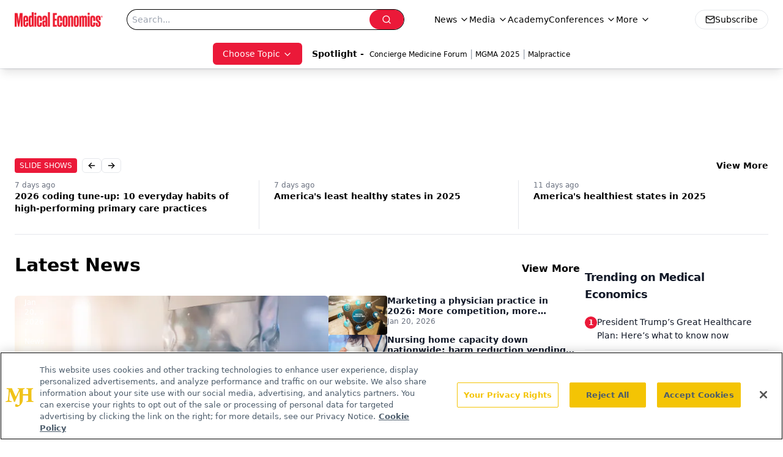

--- FILE ---
content_type: text/html; charset=utf-8
request_url: https://www.medicaleconomics.com/
body_size: 56390
content:
<!DOCTYPE html><html lang="en"> <head><link rel="prefetch" href="/logo.webp"><link rel="preconnect" href="https://www.googletagmanager.com"><link rel="preconnect" href="https://cdn.segment.com"><link rel="preconnect" href="https://www.lightboxcdn.com"><link rel="preconnect" href="https://cdn.cookielaw.org"><link rel="preconnect" href="https://pub.doubleverify.com"><link rel="preconnect" href="https://www.googletagservices.com"><link rel="dns-prefetch" href="https://cdn.jsdelivr.net"><link rel="preconnect" href="https://res.lassomarketing.io"><link rel="icon" href="/favicon.svg" type="image/svg+xml"><link rel="icon" href="/favicon.ico" sizes="any"><link rel="apple-touch-icon" href="/apple-touch-icon.png"><meta charset="UTF-8"><meta name="viewport" content="width=device-width, initial-scale=1.0"><title>Medical Economics</title><link rel="canonical" href="https://www.medicaleconomics.com/"><meta name="description" content="Medical Economics serves as the connection to Physician Practice Management, featuring financial strategies, business insights, and expert interviews."><meta name="robots" content="index, follow"><meta property="og:title" content="Medical Economics"><meta property="og:type" content="website"><meta property="og:image" content="https://www.medicaleconomics.com/logo.webp"><meta property="og:url" content="https://www.medicaleconomics.com/"><meta property="og:image:url" content="https://www.medicaleconomics.com/logo.webp"><meta property="og:image:width" content="1200"><meta property="og:image:height" content="630"><meta property="og:image:alt" content="Medical Economics"><meta property="article:published_time" content="2026-01-20T20:32:24.656Z"><meta property="article:modified_time" content="2026-01-20T20:32:24.656Z"><meta name="twitter:site" content="@medeconomics"><meta name="twitter:title" content="Medical Economics"><meta name="twitter:image" content="https://www.medicaleconomics.com/logo.webp"><meta name="twitter:image:alt" content="Medical Economics"><meta name="twitter:description" content="Medical Economics serves as the connection to Physician Practice Management, featuring financial strategies, business insights, and expert interviews."><link rel="icon" href="/favicon.ico"><meta name="twitter:image" content="https://www.medicaleconomics.com/logo.webp"><meta name="twitter:title" content="Medical Economics"><meta name="twitter:description" content="Medical Economics serves as the connection to Physician Practice Management, featuring financial strategies, business insights, and expert interviews."><script type="application/ld+json">{"@context":"https://schema.org","@type":"Organization","contactPoint":{"@type":"ContactPoint","availableLanguage":["English"]},"name":"Medical Economics","alternateName":"Medical Economics","description":"Medical Economics serves as the connection to Physician Practice Management, featuring financial strategies, business insights, and expert interviews.","email":"MJHINFO@MJHLIFESCIENCES.com​","telephone":"609-716-7777","sameAs":["https://twitter.com/medeconomics","https://www.facebook.com/MedicalEconomics","https://www.linkedin.com/company/5121360","/rss.xml"],"address":{"@type":"PostalAddress","streetAddress":"259 Prospect Plains Rd, Bldg H","addressLocality":"Monroe","addressRegion":"New Jersey","postalCode":"08831","addressCountry":"United States of America"},"foundingDate":"2000-10-18","founder":{"@type":"Person","name":"MJH Life Sciences"},"employees":[{"@type":"Person","name":"Silas Inman"},{"@type":"Person","name":"Chris Mazzolini"},{"@type":"Person","name":"Todd Shryock"}]}</script><script async src="https://cdn.jsdelivr.net/npm/@segment/analytics-consent-wrapper-onetrust@latest/dist/umd/analytics-onetrust.umd.js"></script>
 <script>
  window.dataLayer = window.dataLayer || [];
  function gtag(){dataLayer.push(arguments);}
  gtag('set' , 'developer_id.dYWJhMj', true);
  gtag('consent', 'default', {
      ad_storage: 'denied',
      analytics_storage: 'denied',
      functionality_storage: 'denied',
      personalization_storage: 'denied',
      security_storage: 'granted',
      ad_user_data: 'denied',
      ad_personalization: 'denied',
      region: [
        'AT',
        'BE',
        'BG',
        'HR',
        'CY',
        'CZ',
        'DK',
        'EE',
        'FI',
        'FR',
        'DE',
        'EL',
        'HU',
        'IE',
        'IT',
        'LV',
        'LT',
        'LU',
        'MT',
        'NL',
        'PL',
        'PT',
        'RO',
        'SK',
        'SI',
        'ES',
        'SE',
        'GB',
        'US-CA',
      ],
    });
    gtag('consent', 'default', {
      ad_storage: 'granted',
      analytics_storage: 'granted',
      functionality_storage: 'granted',
      personalization_storage: 'granted',
      security_storage: 'granted',
      ad_user_data: 'granted',
      ad_personalization: 'granted',
    });
    </script>
    <script src="https://cdn.cookielaw.org/scripttemplates/otSDKStub.js" type="text/javascript" charset="UTF-8" data-domain-script="0196a0a2-ee51-7cc2-babc-b23d7531d8a5"></script>
    <script type="text/javascript">function OptanonWrapper() {}</script>
    <script async type="text/plain" class="optanon-category-C0001" src="https://www.lightboxcdn.com/static/lightbox_mjh.js"></script>
  <script async type="text/plain" class="optanon-category-C0004" src="https://res.lassomarketing.io/scripts/lasso-imp-id-min.js"></script> 
   <script async type="text/javascript">
      !function(){var analytics=window.analytics=window.analytics||[];if(!analytics.initialize)if(analytics.invoked)window.console&&console.error&&console.error("Segment snippet included twice.");else{analytics.invoked=!0;analytics.methods=["trackSubmit","trackClick","trackLink","trackForm","pageview","identify","reset","group","track","ready","alias","debug","page","once","off","on","addSourceMiddleware","addIntegrationMiddleware","setAnonymousId","addDestinationMiddleware"];analytics.factory=function(e){return function(){var t=Array.prototype.slice.call(arguments);t.unshift(e);analytics.push(t);return analytics}};for(var e=0;e<analytics.methods.length;e++){var key=analytics.methods[e];analytics[key]=analytics.factory(key)}analytics.load=function(key,e){var t=document.createElement("script");t.type="text/javascript";t.async=!0;t.src="https://cdn.segment.com/analytics.js/v1/" + key + "/analytics.min.js";var n=document.getElementsByTagName("script")[0];n.parentNode.insertBefore(t,n);analytics._loadOptions=e};analytics.SNIPPET_VERSION="4.13.1";
      //check lasso , if lassoImpID doesnt exist try again in 1.25 seconds
      function checkLasso() {
        if (typeof lassoImpID !== 'undefined') {
          window.LassoImpressionID = lassoImpID();
          withOneTrust(analytics).load('BBbKMoOjmhsxPnbd2nO6osz3zq67DzuN');
          analytics.page({
            'LassoImpressionID': window.LassoImpressionID
          });
        } else {
          setTimeout(checkLasso, 1000);
        }
      }
          checkLasso();
            }}();
    </script><script class="optanon-category-C0001" type="text/plain" async src="https://one.medicaleconomics.com/tagmanager/scripts/one.js"></script><script async type="text/javascript" src="https://one.medicaleconomics.com/tagmanager/scripts/one.js"></script><script type="text/javascript" src="https://www.googletagservices.com/tag/js/gpt.js"></script><script async src="https://pub.doubleverify.com/dvtag/20083417/DV1815449/pub.js"></script><script type="text/javascript">
            window.onDvtagReady = function (callback, timeout = 750) { 
            window.dvtag = window.dvtag || {} 
            dvtag.cmd = dvtag.cmd || [] 
            const opt = { callback, timeout, timestamp: new Date().getTime() } 
            dvtag.cmd.push(function () { dvtag.queueAdRequest(opt) }) 
            setTimeout(function () { 
            const cb = opt.callback 
            opt.callback = null 
            if (cb) cb() 
            }, timeout) 
            } 
     </script><script>(function(){const gtmID = "WZTZTKT";

        (function (w, d, s, l, i) {
          w[l] = w[l] || [];
          w[l].push({ 'gtm.start': new Date().getTime(), event: 'gtm.js' });
          var f = d.getElementsByTagName(s)[0],
            j = d.createElement(s),
            dl = l != 'dataLayer' ? '&l=' + l : '';
          j.async = true;
          j.src = 'https://www.googletagmanager.com/gtm.js?id=' + i + dl;
          f.parentNode.insertBefore(j, f);
        })(window, document, 'script', 'dataLayer', 'GTM-' + gtmID);
      })();</script><!-- <ClientRouter  /> --><link rel="stylesheet" href="/_astro/_slug_.XRRLYn4n.css">
<link rel="stylesheet" href="/_astro/_slug_.1XxvNgLm.css"><script type="module" src="/_astro/page.V2R8AmkL.js"></script></head> <body> <style>astro-island,astro-slot,astro-static-slot{display:contents}</style><script>(()=>{var e=async t=>{await(await t())()};(self.Astro||(self.Astro={})).load=e;window.dispatchEvent(new Event("astro:load"));})();</script><script>(()=>{var A=Object.defineProperty;var g=(i,o,a)=>o in i?A(i,o,{enumerable:!0,configurable:!0,writable:!0,value:a}):i[o]=a;var d=(i,o,a)=>g(i,typeof o!="symbol"?o+"":o,a);{let i={0:t=>m(t),1:t=>a(t),2:t=>new RegExp(t),3:t=>new Date(t),4:t=>new Map(a(t)),5:t=>new Set(a(t)),6:t=>BigInt(t),7:t=>new URL(t),8:t=>new Uint8Array(t),9:t=>new Uint16Array(t),10:t=>new Uint32Array(t),11:t=>1/0*t},o=t=>{let[l,e]=t;return l in i?i[l](e):void 0},a=t=>t.map(o),m=t=>typeof t!="object"||t===null?t:Object.fromEntries(Object.entries(t).map(([l,e])=>[l,o(e)]));class y extends HTMLElement{constructor(){super(...arguments);d(this,"Component");d(this,"hydrator");d(this,"hydrate",async()=>{var b;if(!this.hydrator||!this.isConnected)return;let e=(b=this.parentElement)==null?void 0:b.closest("astro-island[ssr]");if(e){e.addEventListener("astro:hydrate",this.hydrate,{once:!0});return}let c=this.querySelectorAll("astro-slot"),n={},h=this.querySelectorAll("template[data-astro-template]");for(let r of h){let s=r.closest(this.tagName);s!=null&&s.isSameNode(this)&&(n[r.getAttribute("data-astro-template")||"default"]=r.innerHTML,r.remove())}for(let r of c){let s=r.closest(this.tagName);s!=null&&s.isSameNode(this)&&(n[r.getAttribute("name")||"default"]=r.innerHTML)}let p;try{p=this.hasAttribute("props")?m(JSON.parse(this.getAttribute("props"))):{}}catch(r){let s=this.getAttribute("component-url")||"<unknown>",v=this.getAttribute("component-export");throw v&&(s+=` (export ${v})`),console.error(`[hydrate] Error parsing props for component ${s}`,this.getAttribute("props"),r),r}let u;await this.hydrator(this)(this.Component,p,n,{client:this.getAttribute("client")}),this.removeAttribute("ssr"),this.dispatchEvent(new CustomEvent("astro:hydrate"))});d(this,"unmount",()=>{this.isConnected||this.dispatchEvent(new CustomEvent("astro:unmount"))})}disconnectedCallback(){document.removeEventListener("astro:after-swap",this.unmount),document.addEventListener("astro:after-swap",this.unmount,{once:!0})}connectedCallback(){if(!this.hasAttribute("await-children")||document.readyState==="interactive"||document.readyState==="complete")this.childrenConnectedCallback();else{let e=()=>{document.removeEventListener("DOMContentLoaded",e),c.disconnect(),this.childrenConnectedCallback()},c=new MutationObserver(()=>{var n;((n=this.lastChild)==null?void 0:n.nodeType)===Node.COMMENT_NODE&&this.lastChild.nodeValue==="astro:end"&&(this.lastChild.remove(),e())});c.observe(this,{childList:!0}),document.addEventListener("DOMContentLoaded",e)}}async childrenConnectedCallback(){let e=this.getAttribute("before-hydration-url");e&&await import(e),this.start()}async start(){let e=JSON.parse(this.getAttribute("opts")),c=this.getAttribute("client");if(Astro[c]===void 0){window.addEventListener(`astro:${c}`,()=>this.start(),{once:!0});return}try{await Astro[c](async()=>{let n=this.getAttribute("renderer-url"),[h,{default:p}]=await Promise.all([import(this.getAttribute("component-url")),n?import(n):()=>()=>{}]),u=this.getAttribute("component-export")||"default";if(!u.includes("."))this.Component=h[u];else{this.Component=h;for(let f of u.split("."))this.Component=this.Component[f]}return this.hydrator=p,this.hydrate},e,this)}catch(n){console.error(`[astro-island] Error hydrating ${this.getAttribute("component-url")}`,n)}}attributeChangedCallback(){this.hydrate()}}d(y,"observedAttributes",["props"]),customElements.get("astro-island")||customElements.define("astro-island",y)}})();</script><astro-island uid="U6Qcx" prefix="r5" component-url="/_astro/atoms.Ch89ewdX.js" component-export="SanityClient" renderer-url="/_astro/client.4AZqD4Tw.js" props="{&quot;config&quot;:[0,{&quot;dataset&quot;:[0,&quot;medec&quot;],&quot;projectId&quot;:[0,&quot;0vv8moc6&quot;],&quot;useCdn&quot;:[0,true],&quot;token&quot;:[0,&quot;skIjFEmlzBmyZpjK8Zc1FQwpwi0Bv3wVI0WhSPJfe5wEiXkmkb3Rq7h5T1WLyvXaJAhM7sOBa2vXBRGxShTPYsvCpTSYuIFBEZnhapLqKMkXyRyxCYjZQYbPv4Zbdn7UMjfKcTbCwat1s1GKaDhqbiwIffPYLGtrK4hT6V3Xq32NfzOzScjn&quot;]}]}" ssr client="load" opts="{&quot;name&quot;:&quot;SanityClient&quot;,&quot;value&quot;:true}"></astro-island>  <!-- <VisualEditing enabled={visualEditingEnabled} zIndex={1000} /> --> <script>(()=>{var e=async t=>{await(await t())()};(self.Astro||(self.Astro={})).only=e;window.dispatchEvent(new Event("astro:only"));})();</script><astro-island uid="MsHfl" component-url="/_astro/index.qum6FzgI.js" component-export="default" renderer-url="/_astro/client.4AZqD4Tw.js" props="{&quot;settings&quot;:[0,{&quot;siteConfig&quot;:[0,{&quot;sanityClientConfig&quot;:[0,{&quot;dataset&quot;:[0,&quot;medec&quot;],&quot;projectId&quot;:[0,&quot;0vv8moc6&quot;],&quot;useCdn&quot;:[0,true],&quot;token&quot;:[0,&quot;skIjFEmlzBmyZpjK8Zc1FQwpwi0Bv3wVI0WhSPJfe5wEiXkmkb3Rq7h5T1WLyvXaJAhM7sOBa2vXBRGxShTPYsvCpTSYuIFBEZnhapLqKMkXyRyxCYjZQYbPv4Zbdn7UMjfKcTbCwat1s1GKaDhqbiwIffPYLGtrK4hT6V3Xq32NfzOzScjn&quot;]}],&quot;customSpecialtyText&quot;:[0,&quot;Choose Topic&quot;],&quot;gtmID&quot;:[0,&quot;WZTZTKT&quot;],&quot;title&quot;:[0,&quot;Medical Economics&quot;],&quot;liveDomain&quot;:[0,&quot;www.medicaleconomics.com&quot;],&quot;logo&quot;:[0,&quot;/logo.webp&quot;],&quot;white_logo&quot;:[0,&quot;/logo-white.webp&quot;],&quot;megaMenuTaxName&quot;:[0,&quot;clinical&quot;],&quot;twitter&quot;:[0,&quot;@medeconomics&quot;],&quot;onejs&quot;:[0,&quot;https://one.medicaleconomics.com/tagmanager/scripts/one.js&quot;],&quot;oneTrustId&quot;:[0,&quot;0196a0a2-ee51-7cc2-babc-b23d7531d8a5&quot;],&quot;sharingImageUrl&quot;:[0,&quot;https://www.medicaleconomics.com/logo.webp&quot;],&quot;subscribe&quot;:[0,{&quot;href&quot;:[0,&quot;/newsletter&quot;],&quot;text&quot;:[0,&quot;Stay informed and empowered with Medical Economics enewsletter, delivering expert insights, financial strategies, practice management tips and technology trends — tailored for today’s physicians.&quot;]}],&quot;subFooterLinks&quot;:[1,[[0,{&quot;url&quot;:[0,&quot;/&quot;],&quot;title&quot;:[0,&quot;Home&quot;]}]]]}],&quot;styleConfig&quot;:[0,{&quot;navigation&quot;:[0,5],&quot;footer&quot;:[0,1],&quot;featureDeck&quot;:[0,1],&quot;featureSlider&quot;:[0,1]}],&quot;adConfig&quot;:[0,{&quot;networkID&quot;:[0,&quot;4688&quot;],&quot;adUnit&quot;:[0,&quot;medicaleconomics&quot;]}],&quot;pageConfig&quot;:[0,{&quot;publicationName&quot;:[0,&quot;Medical Economics&quot;],&quot;publicationUrl&quot;:[0,&quot;journals&quot;],&quot;authorUrl&quot;:[0,&quot;authors&quot;],&quot;cmeUrl&quot;:[0,&quot;https://www.gotoper.com&quot;]}],&quot;sanityConfig&quot;:[0,{&quot;taxonomy&quot;:[0,{&quot;news&quot;:[0,&quot;medical_economics_taxonomy_5115_news&quot;],&quot;conference&quot;:[0,&quot;medical_economics_documentGroup_53589_conference&quot;],&quot;clinical&quot;:[0,&quot;medical_economics_taxonomy_5507_clinical&quot;]}],&quot;docGroup&quot;:[0,{&quot;conference&quot;:[0,&quot;medical_economics_documentGroup_53589_conference&quot;]}],&quot;contentCategory&quot;:[0,{&quot;podcasts&quot;:[0,&quot;93d57b69-2d72-45fe-8b8a-d18e7e7e5f20&quot;],&quot;hero&quot;:[0,&quot;2504da4c-b21a-465e-88ba-3841a00c0395&quot;],&quot;videos&quot;:[0,&quot;42000fd0-0d05-4832-9f2c-62c21079b76c&quot;],&quot;slideshows&quot;:[0,&quot;61085300-0cae-4cd1-b0e8-26323ac5c2e6&quot;],&quot;articles&quot;:[0,&quot;8bdaa7fc-960a-4b57-b076-75fdce3741bb&quot;],&quot;poll&quot;:[0,&quot;9e4880fc-85b8-4ffb-a066-79af8dfaa4e1&quot;]}]}],&quot;gateEnabled&quot;:[0,&quot;modal&quot;],&quot;sMaxAge&quot;:[0,300],&quot;staleWhileRevalidate&quot;:[0,329],&quot;allowedDomains&quot;:[1,[[0,&quot;ce.dvm360.com&quot;],[0,&quot;www.pharmacytimes.org&quot;],[0,&quot;www.gotoper.com&quot;]]],&quot;siteColors&quot;:[0,{&quot;from&quot;:[0,&quot;#ed1b2f&quot;],&quot;to&quot;:[0,&quot;#373a3c&quot;]}],&quot;docGroupToGate&quot;:[1,[[0,&quot;89f60ccb-913e-43b3-8c21-2ead2aeef67f&quot;],[0,&quot;e150223c-f7cd-481c-b12d-00b6411bd5b3&quot;],[0,&quot;7e803a97-0d82-4e4a-945a-c8627958959b&quot;],[0,&quot;bc94d1e1-1957-46e9-bbab-3665bebb1446&quot;],[0,&quot;79bb9cab-787e-48ed-8352-e77ac6ec9221&quot;],[0,&quot;a999653f-ade7-465b-9089-25ae4fa8a651&quot;],[0,&quot;20444282-96fb-42ee-a549-2ab5a0453c1c&quot;]]],&quot;partnerBrandsLogos&quot;:[1,[[0,{&quot;id&quot;:[0,0],&quot;src&quot;:[0,&quot;/pmdLogo.png&quot;],&quot;alt&quot;:[0,&quot;Physicians Money Digest&quot;],&quot;link&quot;:[0,&quot;https://www.medicaleconomics.com/physicians-money-digest&quot;],&quot;isMain&quot;:[0,true]}],[0,{&quot;id&quot;:[0,2],&quot;src&quot;:[0,&quot;/PhysiciansFinancialNews_black.png&quot;],&quot;alt&quot;:[0,&quot;Physicians Financial News&quot;],&quot;link&quot;:[0,&quot;https://www.medicaleconomics.com/topics/physicians-financial-news&quot;],&quot;width&quot;:[0,160],&quot;height&quot;:[0,40]}],[0,{&quot;id&quot;:[0,3],&quot;src&quot;:[0,&quot;/physicians_practice.png&quot;],&quot;alt&quot;:[0,&quot;Physicians Practice&quot;],&quot;link&quot;:[0,&quot;https://www.physicianspractice.com/&quot;],&quot;width&quot;:[0,160],&quot;height&quot;:[0,40]}],[0,{&quot;id&quot;:[0,4],&quot;src&quot;:[0,&quot;/chief-healthcare-executive-logo.png&quot;],&quot;alt&quot;:[0,&quot;Chief Healthcare Executive&quot;],&quot;link&quot;:[0,&quot;https://www.chiefhealthcareexecutive.com/&quot;],&quot;width&quot;:[0,160],&quot;height&quot;:[0,40]}],[0,{&quot;id&quot;:[0,5],&quot;src&quot;:[0,&quot;/patientcareonline.png&quot;],&quot;alt&quot;:[0,&quot;Patient Care Online&quot;],&quot;link&quot;:[0,&quot;https://www.patientcareonline.com/&quot;],&quot;width&quot;:[0,147],&quot;height&quot;:[0,20]}]]]}],&quot;targeting&quot;:[0,{&quot;content_placement&quot;:[1,[[0,&quot;home&quot;]]],&quot;document_group&quot;:[1,[]],&quot;document_url&quot;:[1,[[0,&quot;home&quot;]]],&quot;hostname&quot;:[0,&quot;www.medicaleconomics.com&quot;],&quot;adLayer&quot;:[0,{&quot;adSlotSelection&quot;:[1,[]]}]}],&quot;gateData&quot;:[0,null]}" ssr client="only" opts="{&quot;name&quot;:&quot;ADWelcome&quot;,&quot;value&quot;:true}"></astro-island> <astro-island uid="O7kXT" prefix="r34" component-url="/_astro/ADFloatingFooter.BD49CBHT.js" component-export="default" renderer-url="/_astro/client.4AZqD4Tw.js" props="{&quot;networkID&quot;:[0,&quot;4688&quot;],&quot;adUnit&quot;:[0,&quot;medicaleconomics&quot;],&quot;targeting&quot;:[0,{&quot;content_placement&quot;:[1,[[0,&quot;home&quot;]]],&quot;document_group&quot;:[1,[]],&quot;document_url&quot;:[1,[[0,&quot;home&quot;]]],&quot;hostname&quot;:[0,&quot;www.medicaleconomics.com&quot;],&quot;adLayer&quot;:[0,{&quot;adSlotSelection&quot;:[1,[]]}]}]}" ssr client="load" opts="{&quot;name&quot;:&quot;ADFloatingFooter&quot;,&quot;value&quot;:true}"></astro-island>      <astro-island uid="ZN82UH" prefix="r35" component-url="/_astro/ui.cZb-a-7l.js" component-export="N5" renderer-url="/_astro/client.4AZqD4Tw.js" props="{&quot;data&quot;:[0,{&quot;logoImage&quot;:[0,&quot;/logo.webp&quot;],&quot;mainLinks&quot;:[1,[[0,{&quot;_createdAt&quot;:[0,&quot;2020-04-06T12:37:51Z&quot;],&quot;_id&quot;:[0,&quot;307b83b6-4703-460d-8a5f-d05e64040a09&quot;],&quot;_rev&quot;:[0,&quot;5i1UAKobfE51uwM0R3qYcu&quot;],&quot;_type&quot;:[0,&quot;mainNavigation&quot;],&quot;_updatedAt&quot;:[0,&quot;2020-04-06T12:38:10Z&quot;],&quot;is_active&quot;:[0,true],&quot;name&quot;:[0,&quot;News&quot;],&quot;navParent&quot;:[0,null],&quot;sortOrder&quot;:[0,1],&quot;subQuery&quot;:[1,[[0,{&quot;_createdAt&quot;:[0,&quot;2020-04-06T12:38:05Z&quot;],&quot;_id&quot;:[0,&quot;4caa577b-6b5b-4abc-924e-af16fb1a4d6d&quot;],&quot;_rev&quot;:[0,&quot;edv56NZH7YFKhIUY3d82MV&quot;],&quot;_type&quot;:[0,&quot;mainNavigation&quot;],&quot;_updatedAt&quot;:[0,&quot;2020-06-22T03:03:32Z&quot;],&quot;children&quot;:[1,[]],&quot;is_active&quot;:[0,true],&quot;name&quot;:[0,&quot;All News&quot;],&quot;navParent&quot;:[0,{&quot;_ref&quot;:[0,&quot;307b83b6-4703-460d-8a5f-d05e64040a09&quot;],&quot;_type&quot;:[0,&quot;reference&quot;]}],&quot;url&quot;:[0,&quot;/news&quot;]}],[0,{&quot;_createdAt&quot;:[0,&quot;2020-04-15T10:36:59Z&quot;],&quot;_id&quot;:[0,&quot;8824153c-358a-4948-bf7b-9ef026caef02&quot;],&quot;_rev&quot;:[0,&quot;sP0wdn78rE7gzXQzzR25Wb&quot;],&quot;_type&quot;:[0,&quot;mainNavigation&quot;],&quot;_updatedAt&quot;:[0,&quot;2020-08-19T17:50:16Z&quot;],&quot;children&quot;:[1,[]],&quot;is_active&quot;:[0,true],&quot;name&quot;:[0,&quot;Careers&quot;],&quot;navParent&quot;:[0,{&quot;_ref&quot;:[0,&quot;307b83b6-4703-460d-8a5f-d05e64040a09&quot;],&quot;_type&quot;:[0,&quot;reference&quot;]}],&quot;url&quot;:[0,&quot;/topics/careers&quot;]}],[0,{&quot;_createdAt&quot;:[0,&quot;2020-04-06T12:38:26Z&quot;],&quot;_id&quot;:[0,&quot;0d3804b9-52c0-4ff0-ac2c-a3f3e4cddaa0&quot;],&quot;_rev&quot;:[0,&quot;sP0wdn78rE7gzXQzzR25VS&quot;],&quot;_type&quot;:[0,&quot;mainNavigation&quot;],&quot;_updatedAt&quot;:[0,&quot;2020-08-19T17:50:11Z&quot;],&quot;children&quot;:[1,[]],&quot;is_active&quot;:[0,true],&quot;name&quot;:[0,&quot;Legal&quot;],&quot;navParent&quot;:[0,{&quot;_ref&quot;:[0,&quot;307b83b6-4703-460d-8a5f-d05e64040a09&quot;],&quot;_type&quot;:[0,&quot;reference&quot;]}],&quot;url&quot;:[0,&quot;/topics/legal&quot;]}],[0,{&quot;_createdAt&quot;:[0,&quot;2020-04-06T12:38:54Z&quot;],&quot;_id&quot;:[0,&quot;56b47110-7139-4bb2-bf1b-c08506bd22e1&quot;],&quot;_rev&quot;:[0,&quot;dwzss1HGi2sMjdPkmbMfzY&quot;],&quot;_type&quot;:[0,&quot;mainNavigation&quot;],&quot;_updatedAt&quot;:[0,&quot;2020-08-19T17:50:05Z&quot;],&quot;children&quot;:[1,[]],&quot;is_active&quot;:[0,true],&quot;name&quot;:[0,&quot;Money&quot;],&quot;navParent&quot;:[0,{&quot;_ref&quot;:[0,&quot;307b83b6-4703-460d-8a5f-d05e64040a09&quot;],&quot;_type&quot;:[0,&quot;reference&quot;]}],&quot;url&quot;:[0,&quot;/topics/money&quot;]}],[0,{&quot;_createdAt&quot;:[0,&quot;2020-04-06T12:39:09Z&quot;],&quot;_id&quot;:[0,&quot;af88c280-de89-4b4c-bc2d-b326a3396aa6&quot;],&quot;_rev&quot;:[0,&quot;dwzss1HGi2sMjdPkmbMfKG&quot;],&quot;_type&quot;:[0,&quot;mainNavigation&quot;],&quot;_updatedAt&quot;:[0,&quot;2020-08-19T17:50:00Z&quot;],&quot;children&quot;:[1,[]],&quot;is_active&quot;:[0,true],&quot;name&quot;:[0,&quot;Opinion&quot;],&quot;navParent&quot;:[0,{&quot;_ref&quot;:[0,&quot;307b83b6-4703-460d-8a5f-d05e64040a09&quot;],&quot;_type&quot;:[0,&quot;reference&quot;]}],&quot;url&quot;:[0,&quot;/topics/opinion&quot;]}],[0,{&quot;_createdAt&quot;:[0,&quot;2021-02-11T17:05:18Z&quot;],&quot;_id&quot;:[0,&quot;ddd017c1-c691-438e-8183-70680b710fff&quot;],&quot;_rev&quot;:[0,&quot;t3JEo2gi1DvmZ9Fw12a1Wc&quot;],&quot;_type&quot;:[0,&quot;mainNavigation&quot;],&quot;_updatedAt&quot;:[0,&quot;2021-05-04T15:00:14Z&quot;],&quot;children&quot;:[1,[]],&quot;is_active&quot;:[0,true],&quot;name&quot;:[0,&quot;Physicians Financial News&quot;],&quot;navParent&quot;:[0,{&quot;_ref&quot;:[0,&quot;307b83b6-4703-460d-8a5f-d05e64040a09&quot;],&quot;_type&quot;:[0,&quot;reference&quot;]}],&quot;url&quot;:[0,&quot;/topics/physicians-financial-news&quot;]}],[0,{&quot;_createdAt&quot;:[0,&quot;2020-04-06T12:39:30Z&quot;],&quot;_id&quot;:[0,&quot;09b9bef5-b505-4889-ae91-ee98155553e8&quot;],&quot;_rev&quot;:[0,&quot;4S8KJdNJg7wGuXoTN8PcPN&quot;],&quot;_type&quot;:[0,&quot;mainNavigation&quot;],&quot;_updatedAt&quot;:[0,&quot;2020-08-19T17:49:53Z&quot;],&quot;children&quot;:[1,[]],&quot;is_active&quot;:[0,true],&quot;name&quot;:[0,&quot;Practice Management&quot;],&quot;navParent&quot;:[0,{&quot;_ref&quot;:[0,&quot;307b83b6-4703-460d-8a5f-d05e64040a09&quot;],&quot;_type&quot;:[0,&quot;reference&quot;]}],&quot;url&quot;:[0,&quot;/topics/practice-management&quot;]}],[0,{&quot;_createdAt&quot;:[0,&quot;2020-04-06T12:39:40Z&quot;],&quot;_id&quot;:[0,&quot;be8076de-3627-4122-bf39-2209fbaa6f39&quot;],&quot;_rev&quot;:[0,&quot;dwzss1HGi2sMjdPkmbMej6&quot;],&quot;_type&quot;:[0,&quot;mainNavigation&quot;],&quot;_updatedAt&quot;:[0,&quot;2020-08-19T17:49:56Z&quot;],&quot;children&quot;:[1,[]],&quot;is_active&quot;:[0,true],&quot;name&quot;:[0,&quot;Technology&quot;],&quot;navParent&quot;:[0,{&quot;_ref&quot;:[0,&quot;307b83b6-4703-460d-8a5f-d05e64040a09&quot;],&quot;_type&quot;:[0,&quot;reference&quot;]}],&quot;url&quot;:[0,&quot;/topics/technology&quot;]}]]]}],[0,{&quot;_createdAt&quot;:[0,&quot;2020-04-06T12:40:51Z&quot;],&quot;_id&quot;:[0,&quot;48572d3f-9d22-46de-9cf0-56a629375e62&quot;],&quot;_rev&quot;:[0,&quot;5i1UAKobfE51uwM0R3qYcu&quot;],&quot;_type&quot;:[0,&quot;mainNavigation&quot;],&quot;_updatedAt&quot;:[0,&quot;2020-04-27T14:02:43Z&quot;],&quot;is_active&quot;:[0,true],&quot;name&quot;:[0,&quot;Media&quot;],&quot;navParent&quot;:[0,null],&quot;sortOrder&quot;:[0,2],&quot;subQuery&quot;:[1,[[0,{&quot;_createdAt&quot;:[0,&quot;2020-12-16T06:38:27Z&quot;],&quot;_id&quot;:[0,&quot;15492931-488f-4b1d-8c73-c0aff382a00e&quot;],&quot;_rev&quot;:[0,&quot;kAc0HCHylXv09U5SUCuVdE&quot;],&quot;_type&quot;:[0,&quot;mainNavigation&quot;],&quot;_updatedAt&quot;:[0,&quot;2020-12-23T13:42:30Z&quot;],&quot;children&quot;:[1,[]],&quot;is_active&quot;:[0,true],&quot;name&quot;:[0,&quot;Around the Practice&quot;],&quot;navParent&quot;:[0,{&quot;_ref&quot;:[0,&quot;48572d3f-9d22-46de-9cf0-56a629375e62&quot;],&quot;_type&quot;:[0,&quot;reference&quot;]}],&quot;url&quot;:[0,&quot;/around-the-practice&quot;]}],[0,{&quot;_createdAt&quot;:[0,&quot;2022-08-23T15:04:07Z&quot;],&quot;_id&quot;:[0,&quot;521ef3a7-64e6-44c9-b504-cbc71f22076a&quot;],&quot;_rev&quot;:[0,&quot;WJeRHhNWTwJKd7j3xMtcXD&quot;],&quot;_type&quot;:[0,&quot;mainNavigation&quot;],&quot;_updatedAt&quot;:[0,&quot;2022-08-23T15:05:07Z&quot;],&quot;children&quot;:[1,[]],&quot;is_active&quot;:[0,true],&quot;name&quot;:[0,&quot;Between The Lines&quot;],&quot;navParent&quot;:[0,{&quot;_ref&quot;:[0,&quot;48572d3f-9d22-46de-9cf0-56a629375e62&quot;],&quot;_type&quot;:[0,&quot;reference&quot;]}],&quot;url&quot;:[0,&quot;/between-the-lines&quot;]}],[0,{&quot;_createdAt&quot;:[0,&quot;2021-03-31T16:00:09Z&quot;],&quot;_id&quot;:[0,&quot;744ba560-6733-40e5-a65e-e2edda7b22e6&quot;],&quot;_rev&quot;:[0,&quot;wRNzBt6uDHj7M0jzqLIHmf&quot;],&quot;_type&quot;:[0,&quot;mainNavigation&quot;],&quot;_updatedAt&quot;:[0,&quot;2021-03-31T16:00:09Z&quot;],&quot;children&quot;:[1,[]],&quot;is_active&quot;:[0,true],&quot;name&quot;:[0,&quot;Clinical Consult&quot;],&quot;navParent&quot;:[0,{&quot;_ref&quot;:[0,&quot;48572d3f-9d22-46de-9cf0-56a629375e62&quot;],&quot;_type&quot;:[0,&quot;reference&quot;]}],&quot;url&quot;:[0,&quot;/clinical-consult&quot;]}],[0,{&quot;_createdAt&quot;:[0,&quot;2020-08-05T14:45:20Z&quot;],&quot;_id&quot;:[0,&quot;970bee6b-aa78-49f6-91e9-6b652921d46e&quot;],&quot;_rev&quot;:[0,&quot;GeM6ny2T6Y1Qp0cm9ptb4E&quot;],&quot;_type&quot;:[0,&quot;mainNavigation&quot;],&quot;_updatedAt&quot;:[0,&quot;2020-08-05T14:45:37Z&quot;],&quot;children&quot;:[1,[]],&quot;is_active&quot;:[0,true],&quot;name&quot;:[0,&quot;Expert Interviews&quot;],&quot;navParent&quot;:[0,{&quot;_ref&quot;:[0,&quot;48572d3f-9d22-46de-9cf0-56a629375e62&quot;],&quot;_type&quot;:[0,&quot;reference&quot;]}],&quot;url&quot;:[0,&quot;/expert-interviews&quot;]}],[0,{&quot;_createdAt&quot;:[0,&quot;2020-04-06T12:41:12Z&quot;],&quot;_id&quot;:[0,&quot;f3d559b7-4f21-4c94-96b1-b70cd14c4507&quot;],&quot;_rev&quot;:[0,&quot;edv56NZH7YFKhIUY3d82MV&quot;],&quot;_type&quot;:[0,&quot;mainNavigation&quot;],&quot;_updatedAt&quot;:[0,&quot;2020-06-22T03:03:32Z&quot;],&quot;children&quot;:[1,[]],&quot;is_active&quot;:[0,true],&quot;name&quot;:[0,&quot;Medical Economics Pulse&quot;],&quot;navParent&quot;:[0,{&quot;_ref&quot;:[0,&quot;48572d3f-9d22-46de-9cf0-56a629375e62&quot;],&quot;_type&quot;:[0,&quot;reference&quot;]}],&quot;url&quot;:[0,&quot;/medical-economics-pulse&quot;]}],[0,{&quot;_createdAt&quot;:[0,&quot;2020-06-24T16:53:02Z&quot;],&quot;_id&quot;:[0,&quot;2d9de525-3149-4f04-bf5a-c34bffc017c4&quot;],&quot;_rev&quot;:[0,&quot;HtOyohbPKXsusbCmdNKfI6&quot;],&quot;_type&quot;:[0,&quot;mainNavigation&quot;],&quot;_updatedAt&quot;:[0,&quot;2021-07-29T14:49:35Z&quot;],&quot;blank&quot;:[0,true],&quot;children&quot;:[1,[]],&quot;is_active&quot;:[0,true],&quot;name&quot;:[0,&quot;Medical World News&quot;],&quot;navParent&quot;:[0,{&quot;_ref&quot;:[0,&quot;48572d3f-9d22-46de-9cf0-56a629375e62&quot;],&quot;_type&quot;:[0,&quot;reference&quot;]}],&quot;url&quot;:[0,&quot;https://www.medicalworldnews.com/&quot;]}],[0,{&quot;_createdAt&quot;:[0,&quot;2020-08-05T14:45:02Z&quot;],&quot;_id&quot;:[0,&quot;e84e6ddc-5629-4a83-8202-101b5518a022&quot;],&quot;_rev&quot;:[0,&quot;fy07F2ZCeISaRoOxd5DVcI&quot;],&quot;_system&quot;:[0,{&quot;base&quot;:[0,{&quot;id&quot;:[0,&quot;e84e6ddc-5629-4a83-8202-101b5518a022&quot;],&quot;rev&quot;:[0,&quot;NCRmx1hVt53BGtkLG596SQ&quot;]}]}],&quot;_type&quot;:[0,&quot;mainNavigation&quot;],&quot;_updatedAt&quot;:[0,&quot;2025-07-21T16:41:45Z&quot;],&quot;children&quot;:[1,[]],&quot;is_active&quot;:[0,true],&quot;name&quot;:[0,&quot;Off The Chart Podcast&quot;],&quot;navParent&quot;:[0,{&quot;_ref&quot;:[0,&quot;48572d3f-9d22-46de-9cf0-56a629375e62&quot;],&quot;_type&quot;:[0,&quot;reference&quot;]}],&quot;url&quot;:[0,&quot;/podcasts&quot;]}],[0,{&quot;_createdAt&quot;:[0,&quot;2022-06-23T17:22:05Z&quot;],&quot;_id&quot;:[0,&quot;9db8892c-2d8e-4918-a9fe-5e3f449a09c2&quot;],&quot;_rev&quot;:[0,&quot;LKxYTkUF9yNVUfdbopYTlX&quot;],&quot;_type&quot;:[0,&quot;mainNavigation&quot;],&quot;_updatedAt&quot;:[0,&quot;2022-07-06T20:20:46Z&quot;],&quot;children&quot;:[1,[]],&quot;is_active&quot;:[0,true],&quot;name&quot;:[0,&quot;Physician Report&quot;],&quot;navParent&quot;:[0,{&quot;_ref&quot;:[0,&quot;48572d3f-9d22-46de-9cf0-56a629375e62&quot;],&quot;_type&quot;:[0,&quot;reference&quot;]}],&quot;url&quot;:[0,&quot;/physician-report&quot;]}],[0,{&quot;_createdAt&quot;:[0,&quot;2021-07-28T19:57:51Z&quot;],&quot;_id&quot;:[0,&quot;c157bca6-7fe5-4967-9d49-59d3241ea8ee&quot;],&quot;_rev&quot;:[0,&quot;I7r25Jbl84KutlgtfPcXiP&quot;],&quot;_type&quot;:[0,&quot;mainNavigation&quot;],&quot;_updatedAt&quot;:[0,&quot;2021-07-28T19:57:51Z&quot;],&quot;children&quot;:[1,[]],&quot;is_active&quot;:[0,true],&quot;name&quot;:[0,&quot;PrimaryView&quot;],&quot;navParent&quot;:[0,{&quot;_ref&quot;:[0,&quot;48572d3f-9d22-46de-9cf0-56a629375e62&quot;],&quot;_type&quot;:[0,&quot;reference&quot;]}],&quot;url&quot;:[0,&quot;/primaryview&quot;]}],[0,{&quot;_createdAt&quot;:[0,&quot;2025-04-29T15:34:10Z&quot;],&quot;_id&quot;:[0,&quot;01888da4-55fd-4e4b-8927-12a2aadce111&quot;],&quot;_rev&quot;:[0,&quot;CyThGFJTIJ0ZH3EARierwe&quot;],&quot;_type&quot;:[0,&quot;mainNavigation&quot;],&quot;_updatedAt&quot;:[0,&quot;2025-04-29T15:34:22Z&quot;],&quot;children&quot;:[1,[]],&quot;is_active&quot;:[0,true],&quot;name&quot;:[0,&quot;Slideshows&quot;],&quot;navParent&quot;:[0,{&quot;_ref&quot;:[0,&quot;48572d3f-9d22-46de-9cf0-56a629375e62&quot;],&quot;_type&quot;:[0,&quot;reference&quot;]}],&quot;url&quot;:[0,&quot;/slideshows&quot;]}]]],&quot;url&quot;:[0,&quot;/videos&quot;]}],[0,{&quot;_createdAt&quot;:[0,&quot;2023-12-20T13:27:14Z&quot;],&quot;_id&quot;:[0,&quot;523fc287-8299-4b7b-a709-91317ab419c0&quot;],&quot;_rev&quot;:[0,&quot;V4QUz6N4dC6YqomOXu0H6R&quot;],&quot;_type&quot;:[0,&quot;mainNavigation&quot;],&quot;_updatedAt&quot;:[0,&quot;2023-12-20T13:29:02Z&quot;],&quot;is_active&quot;:[0,true],&quot;name&quot;:[0,&quot;Academy&quot;],&quot;navParent&quot;:[0,null],&quot;needSegmentSupport&quot;:[0,false],&quot;sortOrder&quot;:[0,3],&quot;subQuery&quot;:[1,[]],&quot;url&quot;:[0,&quot;/practice-academy&quot;]}],[0,{&quot;_createdAt&quot;:[0,&quot;2020-04-06T12:40:24Z&quot;],&quot;_id&quot;:[0,&quot;5c3de24d-0937-47d5-8271-1901b3d1747d&quot;],&quot;_rev&quot;:[0,&quot;28Ey2N6aiyTS8vMpxcD313&quot;],&quot;_type&quot;:[0,&quot;mainNavigation&quot;],&quot;_updatedAt&quot;:[0,&quot;2023-12-20T13:28:18Z&quot;],&quot;is_active&quot;:[0,true],&quot;name&quot;:[0,&quot;Conferences&quot;],&quot;navParent&quot;:[0,null],&quot;sortOrder&quot;:[0,4],&quot;subQuery&quot;:[1,[[0,{&quot;_createdAt&quot;:[0,&quot;2020-08-28T14:03:28Z&quot;],&quot;_id&quot;:[0,&quot;4f6a575e-e6ca-4f01-aa08-4d27a4aa887e&quot;],&quot;_rev&quot;:[0,&quot;RR7zMDQ0j8jlASjtFWGPtn&quot;],&quot;_type&quot;:[0,&quot;mainNavigation&quot;],&quot;_updatedAt&quot;:[0,&quot;2020-08-28T14:03:53Z&quot;],&quot;children&quot;:[1,[]],&quot;is_active&quot;:[0,true],&quot;name&quot;:[0,&quot;Conference Coverage&quot;],&quot;navParent&quot;:[0,{&quot;_ref&quot;:[0,&quot;5c3de24d-0937-47d5-8271-1901b3d1747d&quot;],&quot;_type&quot;:[0,&quot;reference&quot;]}],&quot;url&quot;:[0,&quot;/latest-conference&quot;]}],[0,{&quot;_createdAt&quot;:[0,&quot;2020-08-28T14:03:41Z&quot;],&quot;_id&quot;:[0,&quot;c33765d5-a98a-4796-add7-1b18fca8455b&quot;],&quot;_rev&quot;:[0,&quot;vXaOb8nu0N1Pu4dYFE1vgs&quot;],&quot;_type&quot;:[0,&quot;mainNavigation&quot;],&quot;_updatedAt&quot;:[0,&quot;2020-08-28T14:03:57Z&quot;],&quot;children&quot;:[1,[]],&quot;is_active&quot;:[0,true],&quot;name&quot;:[0,&quot;Conference Listing&quot;],&quot;navParent&quot;:[0,{&quot;_ref&quot;:[0,&quot;5c3de24d-0937-47d5-8271-1901b3d1747d&quot;],&quot;_type&quot;:[0,&quot;reference&quot;]}],&quot;url&quot;:[0,&quot;/conference&quot;]}]]],&quot;url&quot;:[0,&quot;/conference&quot;]}],[0,{&quot;_createdAt&quot;:[0,&quot;2020-04-06T12:41:43Z&quot;],&quot;_id&quot;:[0,&quot;ada132ee-04b3-49e5-92cb-ae0a03d78928&quot;],&quot;_rev&quot;:[0,&quot;tIWT2KdjRA8HX2dgMErGCs&quot;],&quot;_system&quot;:[0,{&quot;base&quot;:[0,{&quot;id&quot;:[0,&quot;ada132ee-04b3-49e5-92cb-ae0a03d78928&quot;],&quot;rev&quot;:[0,&quot;V4QUz6N4dC6YqomOXu0GDu&quot;]}]}],&quot;_type&quot;:[0,&quot;mainNavigation&quot;],&quot;_updatedAt&quot;:[0,&quot;2025-10-08T18:17:25Z&quot;],&quot;is_active&quot;:[0,true],&quot;name&quot;:[0,&quot;Publications&quot;],&quot;navParent&quot;:[0,null],&quot;sortOrder&quot;:[0,5],&quot;subQuery&quot;:[1,[[0,{&quot;_createdAt&quot;:[0,&quot;2020-04-06T12:42:17Z&quot;],&quot;_id&quot;:[0,&quot;d43e0e87-e1c5-468c-a430-8c0be68495d5&quot;],&quot;_rev&quot;:[0,&quot;edv56NZH7YFKhIUY3d82MV&quot;],&quot;_type&quot;:[0,&quot;mainNavigation&quot;],&quot;_updatedAt&quot;:[0,&quot;2020-06-22T03:03:32Z&quot;],&quot;children&quot;:[1,[]],&quot;is_active&quot;:[0,true],&quot;name&quot;:[0,&quot;Medical Economics&quot;],&quot;navParent&quot;:[0,{&quot;_ref&quot;:[0,&quot;ada132ee-04b3-49e5-92cb-ae0a03d78928&quot;],&quot;_type&quot;:[0,&quot;reference&quot;]}],&quot;url&quot;:[0,&quot;/journals/medical-economics&quot;]}],[0,{&quot;_createdAt&quot;:[0,&quot;2025-08-13T14:10:26Z&quot;],&quot;_id&quot;:[0,&quot;14ec3c0f-6e61-4544-ac7f-08d178998668&quot;],&quot;_rev&quot;:[0,&quot;zEvUZa8Ax5xRxR2PukGlmO&quot;],&quot;_type&quot;:[0,&quot;mainNavigation&quot;],&quot;_updatedAt&quot;:[0,&quot;2025-08-13T14:10:59Z&quot;],&quot;children&quot;:[1,[]],&quot;is_active&quot;:[0,true],&quot;name&quot;:[0,&quot;Medical Economics Insider&quot;],&quot;navParent&quot;:[0,{&quot;_ref&quot;:[0,&quot;ada132ee-04b3-49e5-92cb-ae0a03d78928&quot;],&quot;_type&quot;:[0,&quot;reference&quot;]}],&quot;url&quot;:[0,&quot;https://www.medicaleconomics.com/journals/medical-economics-insider&quot;]}],[0,{&quot;_createdAt&quot;:[0,&quot;2025-05-16T16:08:26Z&quot;],&quot;_id&quot;:[0,&quot;e55791b7-2992-48ec-af7c-02ff9ff5c74c&quot;],&quot;_rev&quot;:[0,&quot;CKS3P2jUVRhKe0CC7DrfMX&quot;],&quot;_type&quot;:[0,&quot;mainNavigation&quot;],&quot;_updatedAt&quot;:[0,&quot;2025-05-16T16:08:38Z&quot;],&quot;children&quot;:[1,[]],&quot;is_active&quot;:[0,true],&quot;name&quot;:[0,&quot;Patient Care Supplement&quot;],&quot;navParent&quot;:[0,{&quot;_ref&quot;:[0,&quot;ada132ee-04b3-49e5-92cb-ae0a03d78928&quot;],&quot;_type&quot;:[0,&quot;reference&quot;]}],&quot;url&quot;:[0,&quot;/journals/patient-care-supplement&quot;]}],[0,{&quot;_createdAt&quot;:[0,&quot;2021-11-08T19:04:59Z&quot;],&quot;_id&quot;:[0,&quot;49d1ac50-5e84-43bf-9469-63dce35042a8&quot;],&quot;_rev&quot;:[0,&quot;r6OOndZJ4lM5mDAVH4mKEx&quot;],&quot;_type&quot;:[0,&quot;mainNavigation&quot;],&quot;_updatedAt&quot;:[0,&quot;2021-11-08T19:05:30Z&quot;],&quot;children&quot;:[1,[]],&quot;is_active&quot;:[0,true],&quot;name&quot;:[0,&quot;Sponsored Content&quot;],&quot;navParent&quot;:[0,{&quot;_ref&quot;:[0,&quot;ada132ee-04b3-49e5-92cb-ae0a03d78928&quot;],&quot;_type&quot;:[0,&quot;reference&quot;]}],&quot;url&quot;:[0,&quot;/sponsored-content&quot;]}],[0,{&quot;_createdAt&quot;:[0,&quot;2022-04-01T19:34:30Z&quot;],&quot;_id&quot;:[0,&quot;81e08235-4c50-4a34-a637-db2364d7bf07&quot;],&quot;_rev&quot;:[0,&quot;tIWT2KdjRA8HX2dgMEqgmE&quot;],&quot;_system&quot;:[0,{&quot;base&quot;:[0,{&quot;id&quot;:[0,&quot;81e08235-4c50-4a34-a637-db2364d7bf07&quot;],&quot;rev&quot;:[0,&quot;VXYPJK4gCdy0JLo0vuMfDH&quot;]}]}],&quot;_type&quot;:[0,&quot;mainNavigation&quot;],&quot;_updatedAt&quot;:[0,&quot;2025-10-08T18:16:11Z&quot;],&quot;children&quot;:[1,[]],&quot;is_active&quot;:[0,true],&quot;name&quot;:[0,&quot;Sponsored Resources&quot;],&quot;navParent&quot;:[0,{&quot;_ref&quot;:[0,&quot;ada132ee-04b3-49e5-92cb-ae0a03d78928&quot;],&quot;_type&quot;:[0,&quot;reference&quot;]}],&quot;url&quot;:[0,&quot;/sponsored-resources&quot;]}],[0,{&quot;_createdAt&quot;:[0,&quot;2021-03-10T16:05:21Z&quot;],&quot;_id&quot;:[0,&quot;c3c6e1f7-0737-40b1-86b7-94a1330cb48d&quot;],&quot;_rev&quot;:[0,&quot;TnEQR9PTbTjuRRH5Yo62WY&quot;],&quot;_type&quot;:[0,&quot;mainNavigation&quot;],&quot;_updatedAt&quot;:[0,&quot;2021-03-10T16:05:21Z&quot;],&quot;children&quot;:[1,[]],&quot;is_active&quot;:[0,true],&quot;name&quot;:[0,&quot;Supplements And Featured Publications&quot;],&quot;navParent&quot;:[0,{&quot;_ref&quot;:[0,&quot;ada132ee-04b3-49e5-92cb-ae0a03d78928&quot;],&quot;_type&quot;:[0,&quot;reference&quot;]}],&quot;url&quot;:[0,&quot;/journals/supplements-and-featured-publications&quot;]}]]],&quot;url&quot;:[0,&quot;/journals&quot;]}],[0,{&quot;_createdAt&quot;:[0,&quot;2020-04-17T14:50:46Z&quot;],&quot;_id&quot;:[0,&quot;8780c2bc-04e1-4031-81d5-f1e186f3c9e8&quot;],&quot;_rev&quot;:[0,&quot;kDkoxQ0yEgbBfuGYron6W2&quot;],&quot;_type&quot;:[0,&quot;mainNavigation&quot;],&quot;_updatedAt&quot;:[0,&quot;2021-04-02T19:06:48Z&quot;],&quot;is_active&quot;:[0,true],&quot;name&quot;:[0,&quot;CME/CE&quot;],&quot;navParent&quot;:[0,null],&quot;sortOrder&quot;:[0,6],&quot;subQuery&quot;:[1,[]],&quot;url&quot;:[0,&quot;/continuing-medical-education&quot;]}],[0,{&quot;_createdAt&quot;:[0,&quot;2020-06-29T15:10:15Z&quot;],&quot;_id&quot;:[0,&quot;86dc90b9-7989-48db-b6b3-f5e501e19342&quot;],&quot;_rev&quot;:[0,&quot;hWOPHyuy8tDXP31cDlRsJw&quot;],&quot;_type&quot;:[0,&quot;mainNavigation&quot;],&quot;_updatedAt&quot;:[0,&quot;2021-04-02T19:06:56Z&quot;],&quot;blank&quot;:[0,true],&quot;is_active&quot;:[0,true],&quot;name&quot;:[0,&quot;Job Board&quot;],&quot;navParent&quot;:[0,null],&quot;sortOrder&quot;:[0,7],&quot;subQuery&quot;:[1,[]],&quot;url&quot;:[0,&quot;http://jobs.modernmedicine.com/index.php?action=advanced_search&amp;page=search&amp;keywords=&amp;mult_industries%5B%5D=Family+Medicine&amp;country=&amp;zip_radius=&amp;zip=&amp;position_type=&amp;min_salary=&amp;max_salary=&amp;salary_type=&quot;]}],[0,{&quot;_createdAt&quot;:[0,&quot;2020-04-10T13:37:01Z&quot;],&quot;_id&quot;:[0,&quot;134e0b81-b54f-4577-989f-0825136122ff&quot;],&quot;_rev&quot;:[0,&quot;HdgDpV8bpBFARImvvyVf09&quot;],&quot;_type&quot;:[0,&quot;mainNavigation&quot;],&quot;_updatedAt&quot;:[0,&quot;2024-03-08T15:28:08Z&quot;],&quot;blank&quot;:[0,true],&quot;is_active&quot;:[0,true],&quot;name&quot;:[0,&quot;Subscribe&quot;],&quot;navParent&quot;:[0,null],&quot;sortOrder&quot;:[0,8],&quot;subQuery&quot;:[1,[]],&quot;url&quot;:[0,&quot;https://one.medicaleconomics.com/subscribe/&quot;]}],[0,{&quot;_createdAt&quot;:[0,&quot;2023-04-14T16:30:49Z&quot;],&quot;_id&quot;:[0,&quot;7113d9b3-74b1-49ab-93ae-5a9c2dfd0d5b&quot;],&quot;_rev&quot;:[0,&quot;WYRUu7UlVHMBmFAu3dQpOy&quot;],&quot;_type&quot;:[0,&quot;mainNavigation&quot;],&quot;_updatedAt&quot;:[0,&quot;2023-04-14T16:31:47Z&quot;],&quot;is_active&quot;:[0,true],&quot;name&quot;:[0,&quot;Directories&quot;],&quot;navParent&quot;:[0,null],&quot;sortOrder&quot;:[0,9],&quot;subQuery&quot;:[1,[[0,{&quot;_createdAt&quot;:[0,&quot;2023-04-14T16:32:16Z&quot;],&quot;_id&quot;:[0,&quot;c2ec1230-ffe5-4527-b18f-19ff882d5cc1&quot;],&quot;_rev&quot;:[0,&quot;tpgqNCNJ3Uc8kaAxn0eqOt&quot;],&quot;_type&quot;:[0,&quot;mainNavigation&quot;],&quot;_updatedAt&quot;:[0,&quot;2023-04-14T16:32:16Z&quot;],&quot;blank&quot;:[0,true],&quot;children&quot;:[1,[]],&quot;is_active&quot;:[0,true],&quot;name&quot;:[0,&quot;Financial Advisor Guide&quot;],&quot;navParent&quot;:[0,{&quot;_ref&quot;:[0,&quot;7113d9b3-74b1-49ab-93ae-5a9c2dfd0d5b&quot;],&quot;_type&quot;:[0,&quot;reference&quot;]}],&quot;url&quot;:[0,&quot;https://www.medecadvisory.com/&quot;]}]]]}]]],&quot;secondaryLinks&quot;:[1,[[0,{&quot;_id&quot;:[0,&quot;medical_economics_taxonomy_833_careers&quot;],&quot;children&quot;:[1,[[0,{&quot;_id&quot;:[0,&quot;325dbed9-52fb-44e4-83a1-94a01ff27cef&quot;],&quot;identifier&quot;:[0,&quot;topics/employment-trends&quot;],&quot;name&quot;:[0,&quot;Employment Trends&quot;],&quot;sortOrder&quot;:[0,null]}],[0,{&quot;_id&quot;:[0,&quot;57e790e7-fc0c-4cf6-97e4-a872d39e0317&quot;],&quot;identifier&quot;:[0,&quot;topics/advanced-practice-providers&quot;],&quot;name&quot;:[0,&quot;Advanced Practice Providers&quot;],&quot;sortOrder&quot;:[0,null]}],[0,{&quot;_id&quot;:[0,&quot;5b0a30de-4894-4ed1-84f3-b13e52c48b5d&quot;],&quot;identifier&quot;:[0,&quot;topics/locum-tenens&quot;],&quot;name&quot;:[0,&quot;Locum Tenens, brought to you by LocumLife®&quot;],&quot;sortOrder&quot;:[0,null]}],[0,{&quot;_id&quot;:[0,&quot;c2e2d14e-f2fd-4900-8902-3eb9f62c4049&quot;],&quot;identifier&quot;:[0,&quot;topics/learning-and-development&quot;],&quot;name&quot;:[0,&quot;Learning and Development&quot;],&quot;sortOrder&quot;:[0,null]}],[0,{&quot;_id&quot;:[0,&quot;de917ddd-3a98-483c-acde-04fb0f54b047&quot;],&quot;identifier&quot;:[0,&quot;topics/concierge-medicine-2&quot;],&quot;name&quot;:[0,&quot;Concierge Medicine 2.0 by Castle Connolly Private Health Partners&quot;],&quot;sortOrder&quot;:[0,null]}],[0,{&quot;_id&quot;:[0,&quot;e830e4df-d7e8-4839-af30-79454a043c12&quot;],&quot;identifier&quot;:[0,&quot;topics/burnout&quot;],&quot;name&quot;:[0,&quot;Burnout and Wellbeing&quot;],&quot;sortOrder&quot;:[0,null]}],[0,{&quot;_id&quot;:[0,&quot;eb0a1d1b-f0a5-4410-bf82-cff647721ce5&quot;],&quot;identifier&quot;:[0,&quot;topics/concierge-medicine&quot;],&quot;name&quot;:[0,&quot;Concierge Medicine&quot;],&quot;sortOrder&quot;:[0,3]}],[0,{&quot;_id&quot;:[0,&quot;ec352ace-0c03-41e9-8f5a-e4fa494215d0&quot;],&quot;identifier&quot;:[0,&quot;topics/maintenance-of-certification&quot;],&quot;name&quot;:[0,&quot;Maintenance of Certification&quot;],&quot;sortOrder&quot;:[0,null]}]]],&quot;identifier&quot;:[0,&quot;topics/careers&quot;],&quot;name&quot;:[0,&quot;Careers&quot;],&quot;parentIdentifier&quot;:[0,&quot;topics&quot;],&quot;sortOrder&quot;:[0,null]}],[0,{&quot;_id&quot;:[0,&quot;medical_economics_taxonomy_5208_legal&quot;],&quot;children&quot;:[1,[[0,{&quot;_id&quot;:[0,&quot;0a173a09-6ba4-439e-bd8e-847f13894236&quot;],&quot;identifier&quot;:[0,&quot;topics/insurance&quot;],&quot;name&quot;:[0,&quot;Insurance&quot;],&quot;sortOrder&quot;:[0,null]}],[0,{&quot;_id&quot;:[0,&quot;1df4ce70-a8a9-4296-bd47-862fdb671504&quot;],&quot;identifier&quot;:[0,&quot;topics/risk-management&quot;],&quot;name&quot;:[0,&quot;Risk Management&quot;],&quot;sortOrder&quot;:[0,null]}],[0,{&quot;_id&quot;:[0,&quot;382e4fe8-ac27-4b5c-8773-b736ff84585a&quot;],&quot;identifier&quot;:[0,&quot;topics/contract-negotiation&quot;],&quot;name&quot;:[0,&quot;Contract Negotiation&quot;],&quot;sortOrder&quot;:[0,null]}],[0,{&quot;_id&quot;:[0,&quot;f9ae2425-e479-4a56-92b2-0161de39a3c2&quot;],&quot;identifier&quot;:[0,&quot;topics/malpractice&quot;],&quot;name&quot;:[0,&quot;Malpractice&quot;],&quot;sortOrder&quot;:[0,4]}]]],&quot;identifier&quot;:[0,&quot;topics/legal&quot;],&quot;name&quot;:[0,&quot;Legal&quot;],&quot;parentIdentifier&quot;:[0,&quot;topics&quot;],&quot;sortOrder&quot;:[0,null]}],[0,{&quot;_id&quot;:[0,&quot;dc6bf7e1-2d9a-4a42-8a35-26eff49f7fa8&quot;],&quot;children&quot;:[1,[[0,{&quot;_id&quot;:[0,&quot;03ac25a0-45f0-43c6-a1ad-50c804a135b2&quot;],&quot;identifier&quot;:[0,&quot;topics/ma&quot;],&quot;name&quot;:[0,&quot;Mergers and Acquisitions&quot;],&quot;sortOrder&quot;:[0,null]}],[0,{&quot;_id&quot;:[0,&quot;3f1c1efa-0b0e-4578-ad7d-001098b2c4d0&quot;],&quot;identifier&quot;:[0,&quot;topics/emerging-tech&quot;],&quot;name&quot;:[0,&quot;Emerging Technology&quot;],&quot;sortOrder&quot;:[0,null]}],[0,{&quot;_id&quot;:[0,&quot;595e7770-3719-4893-b188-6876329c6fe6&quot;],&quot;identifier&quot;:[0,&quot;topics/earnings&quot;],&quot;name&quot;:[0,&quot;Earnings and Investment&quot;],&quot;sortOrder&quot;:[0,null]}],[0,{&quot;_id&quot;:[0,&quot;5b17fd90-6848-47b9-a54b-db0bfa78843c&quot;],&quot;identifier&quot;:[0,&quot;topics/point-of-care&quot;],&quot;name&quot;:[0,&quot;Point of Care&quot;],&quot;sortOrder&quot;:[0,null]}],[0,{&quot;_id&quot;:[0,&quot;696f90f3-f550-4e38-ab00-56bc4a51987b&quot;],&quot;identifier&quot;:[0,&quot;topics/innovators&quot;],&quot;name&quot;:[0,&quot;Leaders and Innovators&quot;],&quot;sortOrder&quot;:[0,null]}],[0,{&quot;_id&quot;:[0,&quot;95326821-90ec-4277-ab4a-264f98c0237d&quot;],&quot;identifier&quot;:[0,&quot;topics/device-approvals&quot;],&quot;name&quot;:[0,&quot;Device Pipeline and Approvals&quot;],&quot;sortOrder&quot;:[0,null]}],[0,{&quot;_id&quot;:[0,&quot;97e3ea6d-4d2c-4ea5-a188-ef1a33d37c77&quot;],&quot;identifier&quot;:[0,&quot;topics/device-policy&quot;],&quot;name&quot;:[0,&quot;Device Regulation and Policy&quot;],&quot;sortOrder&quot;:[0,null]}],[0,{&quot;_id&quot;:[0,&quot;9c36a573-bd09-4060-8d58-60610ca15221&quot;],&quot;identifier&quot;:[0,&quot;topics/medtech-industry&quot;],&quot;name&quot;:[0,&quot;Medtech Industry Trends&quot;],&quot;sortOrder&quot;:[0,null]}],[0,{&quot;_id&quot;:[0,&quot;af0a8a7f-abff-4100-939c-54bed090b83c&quot;],&quot;identifier&quot;:[0,&quot;topics/data&quot;],&quot;name&quot;:[0,&quot;Data and Analytics&quot;],&quot;sortOrder&quot;:[0,null]}],[0,{&quot;_id&quot;:[0,&quot;c563a282-9f36-479a-94d8-b91f809a47b2&quot;],&quot;identifier&quot;:[0,&quot;topics/tech-transfer&quot;],&quot;name&quot;:[0,&quot;Tech Transfer&quot;],&quot;sortOrder&quot;:[0,null]}]]],&quot;identifier&quot;:[0,&quot;topics/med-tech&quot;],&quot;name&quot;:[0,&quot;Medical Device &amp; Technology&quot;],&quot;parentIdentifier&quot;:[0,&quot;topics&quot;],&quot;sortOrder&quot;:[0,null]}],[0,{&quot;_id&quot;:[0,&quot;medical_economics_taxonomy_5494_opinion&quot;],&quot;children&quot;:[1,[]],&quot;identifier&quot;:[0,&quot;topics/opinion&quot;],&quot;name&quot;:[0,&quot;Opinion&quot;],&quot;parentIdentifier&quot;:[0,&quot;topics&quot;],&quot;sortOrder&quot;:[0,null]}],[0,{&quot;_id&quot;:[0,&quot;c39ad3e5-b4be-4ac2-8440-79ce020fd4ff&quot;],&quot;children&quot;:[1,[[0,{&quot;_id&quot;:[0,&quot;4a369598-1ae8-4881-a6b2-4f44491914f8&quot;],&quot;identifier&quot;:[0,&quot;topics/physicians-financial-news&quot;],&quot;name&quot;:[0,&quot;Investing&quot;],&quot;sortOrder&quot;:[0,null]}],[0,{&quot;_id&quot;:[0,&quot;71f7a2e6-0d16-4651-8ff7-538ed771aef3&quot;],&quot;identifier&quot;:[0,&quot;topics/retirement-planning&quot;],&quot;name&quot;:[0,&quot;Retirement Planning&quot;],&quot;sortOrder&quot;:[0,null]}],[0,{&quot;_id&quot;:[0,&quot;f34b19dc-e831-44d8-b795-4cb1450a8769&quot;],&quot;identifier&quot;:[0,&quot;topics/estate-planning&quot;],&quot;name&quot;:[0,&quot;Estate Planning&quot;],&quot;sortOrder&quot;:[0,null]}]]],&quot;identifier&quot;:[0,&quot;topics/physicians-money-digest&quot;],&quot;name&quot;:[0,&quot;Physician&#39;s Money Digest&quot;],&quot;parentIdentifier&quot;:[0,&quot;topics&quot;],&quot;sortOrder&quot;:[0,null]}],[0,{&quot;_id&quot;:[0,&quot;4bd09e07-9aff-4e33-9f85-7fb0b314ca0d&quot;],&quot;children&quot;:[1,[[0,{&quot;_id&quot;:[0,&quot;59a65abd-8b6b-4e66-944e-9f0d0efce351&quot;],&quot;identifier&quot;:[0,&quot;topics/politics&quot;],&quot;name&quot;:[0,&quot;Politics&quot;],&quot;sortOrder&quot;:[0,null]}],[0,{&quot;_id&quot;:[0,&quot;a068ee87-c543-42c4-a595-a9c43c1bd35a&quot;],&quot;identifier&quot;:[0,&quot;topics/industry-trends&quot;],&quot;name&quot;:[0,&quot;Industry Trends&quot;],&quot;sortOrder&quot;:[0,null]}],[0,{&quot;_id&quot;:[0,&quot;a0e54bc8-a456-42c3-b350-7754237e1818&quot;],&quot;identifier&quot;:[0,&quot;topics/medicare-and-medicaid&quot;],&quot;name&quot;:[0,&quot;Medicare &amp; Medicaid&quot;],&quot;sortOrder&quot;:[0,null]}],[0,{&quot;_id&quot;:[0,&quot;b081325c-d4c7-4764-b297-b21eca2c8c14&quot;],&quot;identifier&quot;:[0,&quot;topics/pharma&quot;],&quot;name&quot;:[0,&quot;Pharma Industry&quot;],&quot;sortOrder&quot;:[0,null]}],[0,{&quot;_id&quot;:[0,&quot;b20def46-2b28-4f20-a5c4-efcf36ee6095&quot;],&quot;identifier&quot;:[0,&quot;topics/physician-advocacy&quot;],&quot;name&quot;:[0,&quot;Physician Advocacy&quot;],&quot;sortOrder&quot;:[0,null]}]]],&quot;identifier&quot;:[0,&quot;topics/policy&quot;],&quot;name&quot;:[0,&quot;Policy&quot;],&quot;parentIdentifier&quot;:[0,&quot;topics&quot;],&quot;sortOrder&quot;:[0,null]}],[0,{&quot;_id&quot;:[0,&quot;medical_economics_taxonomy_5463_money&quot;],&quot;children&quot;:[1,[[0,{&quot;_id&quot;:[0,&quot;0da14cbb-3235-44ec-9af0-974a5dfa6996&quot;],&quot;identifier&quot;:[0,&quot;topics/revenue-cycle-management&quot;],&quot;name&quot;:[0,&quot;Revenue Cycle Management&quot;],&quot;sortOrder&quot;:[0,null]}],[0,{&quot;_id&quot;:[0,&quot;16126aea-fb1f-483a-9af9-57b9fa903ac2&quot;],&quot;identifier&quot;:[0,&quot;topics/reimbursement&quot;],&quot;name&quot;:[0,&quot;Reimbursement&quot;],&quot;sortOrder&quot;:[0,null]}],[0,{&quot;_id&quot;:[0,&quot;5a3748b7-0a07-4884-ac76-fe617328d8fa&quot;],&quot;identifier&quot;:[0,&quot;topics/practice-valuation&quot;],&quot;name&quot;:[0,&quot;Practice Valuation&quot;],&quot;sortOrder&quot;:[0,null]}],[0,{&quot;_id&quot;:[0,&quot;b30b1ac0-995e-46a5-828c-26bc73a0b114&quot;],&quot;identifier&quot;:[0,&quot;topics/billing-and-collections&quot;],&quot;name&quot;:[0,&quot;Billing and Collections&quot;],&quot;sortOrder&quot;:[0,1]}],[0,{&quot;_id&quot;:[0,&quot;d9d68db8-ace3-4348-88d4-6ef4efa8b1ab&quot;],&quot;identifier&quot;:[0,&quot;topics/value-based-care&quot;],&quot;name&quot;:[0,&quot;Payment Models&quot;],&quot;sortOrder&quot;:[0,8]}]]],&quot;identifier&quot;:[0,&quot;topics/money&quot;],&quot;name&quot;:[0,&quot;Practice Finance&quot;],&quot;parentIdentifier&quot;:[0,&quot;topics&quot;],&quot;sortOrder&quot;:[0,null]}],[0,{&quot;_id&quot;:[0,&quot;medical_economics_taxonomy_706_practicemanagement&quot;],&quot;children&quot;:[1,[[0,{&quot;_id&quot;:[0,&quot;2bde3fa2-3969-4302-997b-9f4d210c603b&quot;],&quot;identifier&quot;:[0,&quot;topics/staffing&quot;],&quot;name&quot;:[0,&quot;Staffing&quot;],&quot;sortOrder&quot;:[0,null]}],[0,{&quot;_id&quot;:[0,&quot;332c1103-eccb-4ca4-89b1-88932eee46de&quot;],&quot;identifier&quot;:[0,&quot;topics/coding-and-documentation&quot;],&quot;name&quot;:[0,&quot;Coding and Documentation&quot;],&quot;sortOrder&quot;:[0,2]}],[0,{&quot;_id&quot;:[0,&quot;4a6c13be-f636-40c4-8c2b-51124e0949b9&quot;],&quot;identifier&quot;:[0,&quot;topics/leadership&quot;],&quot;name&quot;:[0,&quot;Leadership&quot;],&quot;sortOrder&quot;:[0,null]}],[0,{&quot;_id&quot;:[0,&quot;adb81c1f-afb8-499f-b855-999973961987&quot;],&quot;identifier&quot;:[0,&quot;topics/marketing&quot;],&quot;name&quot;:[0,&quot;Marketing&quot;],&quot;sortOrder&quot;:[0,null]}],[0,{&quot;_id&quot;:[0,&quot;medical_economics_taxonomy_4645_chronicconditions&quot;],&quot;identifier&quot;:[0,&quot;topics/chronic-conditions&quot;],&quot;name&quot;:[0,&quot;Chronic Condition Management&quot;],&quot;sortOrder&quot;:[0,null]}],[0,{&quot;_id&quot;:[0,&quot;medical_economics_taxonomy_699_vaccines&quot;],&quot;identifier&quot;:[0,&quot;topics/vaccines&quot;],&quot;name&quot;:[0,&quot;Vaccines&quot;],&quot;sortOrder&quot;:[0,null]}],[0,{&quot;_id&quot;:[0,&quot;medical_economics_taxonomy_758_patientrelations&quot;],&quot;identifier&quot;:[0,&quot;topics/patient-relations&quot;],&quot;name&quot;:[0,&quot;Patient Relations&quot;],&quot;sortOrder&quot;:[0,5]}]]],&quot;identifier&quot;:[0,&quot;topics/practice-management&quot;],&quot;name&quot;:[0,&quot;Practice Management&quot;],&quot;parentIdentifier&quot;:[0,&quot;topics&quot;],&quot;sortOrder&quot;:[0,6]}],[0,{&quot;_id&quot;:[0,&quot;medical_economics_taxonomy_5177_technology&quot;],&quot;children&quot;:[1,[[0,{&quot;_id&quot;:[0,&quot;22cdf79d-fa17-4fd6-885a-43c3039633ae&quot;],&quot;identifier&quot;:[0,&quot;topics/ai&quot;],&quot;name&quot;:[0,&quot;AI&quot;],&quot;sortOrder&quot;:[0,null]}],[0,{&quot;_id&quot;:[0,&quot;3ad38522-bd83-4efd-baab-7d0bc46780d3&quot;],&quot;identifier&quot;:[0,&quot;topics/telehealth&quot;],&quot;name&quot;:[0,&quot;Telehealth&quot;],&quot;sortOrder&quot;:[0,7]}],[0,{&quot;_id&quot;:[0,&quot;4da27f8e-740a-4157-b5a3-a9bd44024ead&quot;],&quot;identifier&quot;:[0,&quot;topics/cybersecurity&quot;],&quot;name&quot;:[0,&quot;Cybersecurity&quot;],&quot;sortOrder&quot;:[0,null]}],[0,{&quot;_id&quot;:[0,&quot;a1888205-f853-47fc-b482-092971449308&quot;],&quot;identifier&quot;:[0,&quot;topics/ehr&quot;],&quot;name&quot;:[0,&quot;EHRs&quot;],&quot;sortOrder&quot;:[0,null]}],[0,{&quot;_id&quot;:[0,&quot;a8857034-7251-44eb-81f6-bb3f7aa7162c&quot;],&quot;identifier&quot;:[0,&quot;topics/rpm&quot;],&quot;name&quot;:[0,&quot;Remote Patient Monitoring&quot;],&quot;sortOrder&quot;:[0,null]}],[0,{&quot;_id&quot;:[0,&quot;ade37fe7-6157-498b-a6fb-549ac981325a&quot;],&quot;identifier&quot;:[0,&quot;topics/med-technology&quot;],&quot;name&quot;:[0,&quot;Medical Technology&quot;],&quot;sortOrder&quot;:[0,null]}]]],&quot;identifier&quot;:[0,&quot;topics/technology&quot;],&quot;name&quot;:[0,&quot;Practice Technology&quot;],&quot;parentIdentifier&quot;:[0,&quot;topics&quot;],&quot;sortOrder&quot;:[0,null]}],[0,{&quot;_id&quot;:[0,&quot;49b06dea-b424-4753-8b79-8dc66ca34af9&quot;],&quot;children&quot;:[1,[]],&quot;identifier&quot;:[0,&quot;topics/screening&quot;],&quot;name&quot;:[0,&quot;Screening&quot;],&quot;parentIdentifier&quot;:[0,&quot;topics&quot;],&quot;sortOrder&quot;:[0,null]}],[0,{&quot;_id&quot;:[0,&quot;0cacfae2-2c36-406a-8fcd-bd34ad154b2a&quot;],&quot;children&quot;:[1,[[0,{&quot;_id&quot;:[0,&quot;2e1540b8-b3b1-44bf-aced-09915400a375&quot;],&quot;identifier&quot;:[0,&quot;topics/100-years&quot;],&quot;name&quot;:[0,&quot;100 Years of Medical Economics&quot;],&quot;sortOrder&quot;:[0,null]}],[0,{&quot;_id&quot;:[0,&quot;d1555671-8920-4fff-a585-f2e824d2fe47&quot;],&quot;identifier&quot;:[0,&quot;topics/exclusive-content&quot;],&quot;name&quot;:[0,&quot;Exclusive Content &quot;],&quot;sortOrder&quot;:[0,null]}]]],&quot;identifier&quot;:[0,&quot;topics/special-reports&quot;],&quot;name&quot;:[0,&quot;Special Reports&quot;],&quot;parentIdentifier&quot;:[0,&quot;topics&quot;],&quot;sortOrder&quot;:[0,null]}]]],&quot;socialLinks&quot;:[1,[[0,{&quot;_key&quot;:[0,&quot;11c1910dcd57&quot;],&quot;_type&quot;:[0,&quot;urlArray&quot;],&quot;blank&quot;:[0,true],&quot;title&quot;:[0,&quot;X&quot;],&quot;url&quot;:[0,&quot;https://twitter.com/medeconomics&quot;]}],[0,{&quot;_key&quot;:[0,&quot;a42beec5bd73&quot;],&quot;_type&quot;:[0,&quot;urlArray&quot;],&quot;blank&quot;:[0,true],&quot;title&quot;:[0,&quot;Facebook&quot;],&quot;url&quot;:[0,&quot;https://www.facebook.com/MedicalEconomics&quot;]}],[0,{&quot;_key&quot;:[0,&quot;c56da123edeb&quot;],&quot;_type&quot;:[0,&quot;urlArray&quot;],&quot;blank&quot;:[0,true],&quot;title&quot;:[0,&quot;LinkedIn&quot;],&quot;url&quot;:[0,&quot;https://www.linkedin.com/company/5121360&quot;]}],[0,{&quot;_key&quot;:[0,&quot;8086a3bf382d&quot;],&quot;_type&quot;:[0,&quot;urlArray&quot;],&quot;title&quot;:[0,&quot;RSS&quot;],&quot;url&quot;:[0,&quot;/rss.xml&quot;]}]]],&quot;spotlight&quot;:[1,[[0,{&quot;_createdAt&quot;:[0,&quot;2025-10-02T17:25:41Z&quot;],&quot;_id&quot;:[0,&quot;ede13154-2219-4d6f-93f2-1c3751557c72&quot;],&quot;_rev&quot;:[0,&quot;VEmbGNMSoh7BsjRnD59aKk&quot;],&quot;_type&quot;:[0,&quot;subNavigation&quot;],&quot;_updatedAt&quot;:[0,&quot;2025-10-02T17:25:53Z&quot;],&quot;is_active&quot;:[0,true],&quot;name&quot;:[0,&quot;Concierge Medicine Forum&quot;],&quot;navParent&quot;:[0,{&quot;_ref&quot;:[0,&quot;1ea0b377-6ab7-415c-a9d0-abb1fe9a69cf&quot;],&quot;_type&quot;:[0,&quot;reference&quot;]}],&quot;url&quot;:[0,&quot;/conference/concierge-medicine-forum&quot;]}],[0,{&quot;_createdAt&quot;:[0,&quot;2025-09-19T18:36:15Z&quot;],&quot;_id&quot;:[0,&quot;c17c6ee5-7b26-4033-9ee9-dd87e05d26c7&quot;],&quot;_rev&quot;:[0,&quot;C0xr32e4VEQLqdHeCMOMIf&quot;],&quot;_system&quot;:[0,{&quot;base&quot;:[0,{&quot;id&quot;:[0,&quot;c17c6ee5-7b26-4033-9ee9-dd87e05d26c7&quot;],&quot;rev&quot;:[0,&quot;tCyBcWK3K6yQ8bZ6dqZW3g&quot;]}]}],&quot;_type&quot;:[0,&quot;subNavigation&quot;],&quot;_updatedAt&quot;:[0,&quot;2025-09-23T12:48:04Z&quot;],&quot;is_active&quot;:[0,true],&quot;name&quot;:[0,&quot;MGMA 2025&quot;],&quot;navParent&quot;:[0,{&quot;_ref&quot;:[0,&quot;1ea0b377-6ab7-415c-a9d0-abb1fe9a69cf&quot;],&quot;_type&quot;:[0,&quot;reference&quot;]}],&quot;url&quot;:[0,&quot;/conference/mgma&quot;]}],[0,{&quot;_createdAt&quot;:[0,&quot;2025-10-03T18:24:28Z&quot;],&quot;_id&quot;:[0,&quot;3a2809b3-b29e-4f5a-9826-93537c5572e0&quot;],&quot;_rev&quot;:[0,&quot;dTVpxgufb0ObxyvMaEMGUv&quot;],&quot;_type&quot;:[0,&quot;subNavigation&quot;],&quot;_updatedAt&quot;:[0,&quot;2025-10-03T18:24:42Z&quot;],&quot;is_active&quot;:[0,true],&quot;name&quot;:[0,&quot;Malpractice&quot;],&quot;navParent&quot;:[0,{&quot;_ref&quot;:[0,&quot;1ea0b377-6ab7-415c-a9d0-abb1fe9a69cf&quot;],&quot;_type&quot;:[0,&quot;reference&quot;]}],&quot;url&quot;:[0,&quot;/topics/malpractice&quot;]}]]],&quot;footer&quot;:[1,[[0,{&quot;_createdAt&quot;:[0,&quot;2020-04-06T12:47:30Z&quot;],&quot;_id&quot;:[0,&quot;siteSettings&quot;],&quot;_rev&quot;:[0,&quot;Bs5iwP7FGslsgMFW7RMUJ4&quot;],&quot;_system&quot;:[0,{&quot;base&quot;:[0,{&quot;id&quot;:[0,&quot;siteSettings&quot;],&quot;rev&quot;:[0,&quot;8zD4wGu14b8oEPyAEr7Aga&quot;]}]}],&quot;_type&quot;:[0,&quot;siteSettings&quot;],&quot;_updatedAt&quot;:[0,&quot;2025-10-17T17:18:12Z&quot;],&quot;address&quot;:[0,{&quot;addressCountry&quot;:[0,&quot;United States of America&quot;],&quot;addressLocality&quot;:[0,&quot;Monroe&quot;],&quot;addressRegion&quot;:[0,&quot;New Jersey&quot;],&quot;postalCode&quot;:[0,&quot;08831&quot;],&quot;streetAddress&quot;:[0,&quot;259 Prospect Plains Rd, Bldg H&quot;]}],&quot;alternateName&quot;:[0,&quot;Medical Economics&quot;],&quot;contactPoint&quot;:[0,{&quot;email&quot;:[0,&quot;MJHINFO@MJHLIFESCIENCES.com​&quot;],&quot;telephone&quot;:[0,&quot;609-716-7777&quot;]}],&quot;creativeLayout&quot;:[0,null],&quot;creativeLayoutLatestNews&quot;:[0,null],&quot;description&quot;:[0,&quot;Medical Economics serves as the connection to Physician Practice Management, featuring financial strategies, business insights, and expert interviews.&quot;],&quot;employees&quot;:[1,[[0,&quot;Silas Inman&quot;],[0,&quot;Chris Mazzolini&quot;],[0,&quot;Todd Shryock&quot;]]],&quot;enableSanity2&quot;:[0,true],&quot;footerLinks&quot;:[1,[[0,{&quot;_key&quot;:[0,&quot;c275aef8874d29cfa9c9ca2e2d2c5a38&quot;],&quot;_type&quot;:[0,&quot;urlArray&quot;],&quot;blank&quot;:[0,false],&quot;title&quot;:[0,&quot;About&quot;],&quot;url&quot;:[0,&quot;/about&quot;]}],[0,{&quot;_key&quot;:[0,&quot;0e09af2fe273&quot;],&quot;_type&quot;:[0,&quot;urlArray&quot;],&quot;blank&quot;:[0,false],&quot;title&quot;:[0,&quot;Advertise&quot;],&quot;url&quot;:[0,&quot;/advertise&quot;]}],[0,{&quot;_key&quot;:[0,&quot;67ca1a0e28e8&quot;],&quot;_type&quot;:[0,&quot;urlArray&quot;],&quot;blank&quot;:[0,false],&quot;title&quot;:[0,&quot;Contact Us&quot;],&quot;url&quot;:[0,&quot;/contact-us&quot;]}],[0,{&quot;_key&quot;:[0,&quot;fab6dd1b86a4&quot;],&quot;_type&quot;:[0,&quot;urlArray&quot;],&quot;blank&quot;:[0,true],&quot;title&quot;:[0,&quot;Editorial Staff&quot;],&quot;url&quot;:[0,&quot;/editorial-info&quot;]}],[0,{&quot;_key&quot;:[0,&quot;5287e486cb29&quot;],&quot;_type&quot;:[0,&quot;urlArray&quot;],&quot;blank&quot;:[0,true],&quot;title&quot;:[0,&quot;Job Board&quot;],&quot;url&quot;:[0,&quot;http://jobs.modernmedicine.com/index.php&quot;]}],[0,{&quot;_key&quot;:[0,&quot;f9ccf0161487&quot;],&quot;_type&quot;:[0,&quot;urlArray&quot;],&quot;title&quot;:[0,&quot;Terms and Conditions&quot;],&quot;url&quot;:[0,&quot;/terms&quot;]}],[0,{&quot;_key&quot;:[0,&quot;abb3167889db&quot;],&quot;_type&quot;:[0,&quot;urlArray&quot;],&quot;blank&quot;:[0,true],&quot;title&quot;:[0,&quot;Contributor Guidelines&quot;],&quot;url&quot;:[0,&quot;/contributor-guidelines&quot;]}],[0,{&quot;_key&quot;:[0,&quot;e80bda51f691&quot;],&quot;_type&quot;:[0,&quot;urlArray&quot;],&quot;title&quot;:[0,&quot;Privacy Policy&quot;],&quot;url&quot;:[0,&quot;/privacy&quot;]}],[0,{&quot;_key&quot;:[0,&quot;aa89db765b66&quot;],&quot;_type&quot;:[0,&quot;urlArray&quot;],&quot;blank&quot;:[0,true],&quot;title&quot;:[0,&quot;Do Not Sell My Personal Information&quot;],&quot;url&quot;:[0,&quot;https://www.mjhlifesciences.com/ccpa?domain=www.medicaleconomics.com&quot;]}]]],&quot;founder&quot;:[0,&quot;MJH Life Sciences&quot;],&quot;foundingDate&quot;:[0,&quot;2000-10-18&quot;],&quot;gaID&quot;:[0,&quot;UA-155582410-27,UA-630614-63&quot;],&quot;keywords&quot;:[1,[[0,&quot;physicians&quot;],[0,&quot;health care&quot;],[0,&quot;money&quot;],[0,&quot;practice management&quot;],[0,&quot;doctors&quot;],[0,&quot;medical practice&quot;],[0,&quot;business&quot;],[0,&quot;health technology&quot;]]],&quot;masterHeadConfig&quot;:[0,{&quot;hasMain&quot;:[0,true],&quot;logos&quot;:[1,[[0,{&quot;_key&quot;:[0,&quot;018cd92a9a01&quot;],&quot;_type&quot;:[0,&quot;logo&quot;],&quot;hover&quot;:[0,{&quot;_type&quot;:[0,&quot;mainImage&quot;],&quot;alt&quot;:[0,&quot;PMD - Hover&quot;],&quot;asset&quot;:[0,{&quot;_ref&quot;:[0,&quot;image-4edbc4b05837c895a0f25ccf8733a660fcf001c6-755x362-png&quot;],&quot;_type&quot;:[0,&quot;reference&quot;]}]}],&quot;main&quot;:[0,{&quot;_type&quot;:[0,&quot;mainImage&quot;],&quot;alt&quot;:[0,&quot;PMD - Main&quot;],&quot;asset&quot;:[0,{&quot;_ref&quot;:[0,&quot;image-b975b68be59bc9b0d938344d705825e563a249f9-1133x543-png&quot;],&quot;_type&quot;:[0,&quot;reference&quot;]}],&quot;blank&quot;:[0,true],&quot;link&quot;:[0,&quot;https://www.medicaleconomics.com/physicians-money-digest&quot;]}]}],[0,{&quot;_key&quot;:[0,&quot;fb1426128c04&quot;],&quot;_type&quot;:[0,&quot;logo&quot;],&quot;hover&quot;:[0,{&quot;_type&quot;:[0,&quot;mainImage&quot;],&quot;alt&quot;:[0,&quot;Physicians Financial News&quot;],&quot;asset&quot;:[0,{&quot;_ref&quot;:[0,&quot;image-cf44cd1761adc5812dfcbac4c6891b9b78fff72d-740x146-png&quot;],&quot;_type&quot;:[0,&quot;reference&quot;]}]}],&quot;main&quot;:[0,{&quot;_type&quot;:[0,&quot;mainImage&quot;],&quot;alt&quot;:[0,&quot;Physicians Financial News&quot;],&quot;asset&quot;:[0,{&quot;_ref&quot;:[0,&quot;image-62986abfa8609930e2f01c087a41e4163a73c4e7-740x146-png&quot;],&quot;_type&quot;:[0,&quot;reference&quot;]}],&quot;blank&quot;:[0,true],&quot;link&quot;:[0,&quot;https://www.medicaleconomics.com/topics/physicians-financial-news&quot;]}]}],[0,{&quot;_key&quot;:[0,&quot;4774fc1c7a23&quot;],&quot;_type&quot;:[0,&quot;logo&quot;],&quot;hover&quot;:[0,{&quot;_type&quot;:[0,&quot;mainImage&quot;],&quot;alt&quot;:[0,&quot;Physicians Practice&quot;],&quot;asset&quot;:[0,{&quot;_ref&quot;:[0,&quot;image-c8096c10062f7405a564b9db2b34bd3c2c229da6-400x106-png&quot;],&quot;_type&quot;:[0,&quot;reference&quot;]}]}],&quot;main&quot;:[0,{&quot;_type&quot;:[0,&quot;mainImage&quot;],&quot;alt&quot;:[0,&quot;Physicians Practice&quot;],&quot;asset&quot;:[0,{&quot;_ref&quot;:[0,&quot;image-7bb1e447b0ef939553bfbea9509781d0a416bb41-400x106-png&quot;],&quot;_type&quot;:[0,&quot;reference&quot;]}],&quot;blank&quot;:[0,true],&quot;link&quot;:[0,&quot;https://www.physicianspractice.com/&quot;]}]}],[0,{&quot;_key&quot;:[0,&quot;4937cc173536&quot;],&quot;_type&quot;:[0,&quot;logo&quot;],&quot;hover&quot;:[0,{&quot;_type&quot;:[0,&quot;mainImage&quot;],&quot;alt&quot;:[0,&quot;Chief Healthcare Executive&quot;],&quot;asset&quot;:[0,{&quot;_ref&quot;:[0,&quot;image-a867e8038c6cd6d3bd2c1e613b777ec51d5811ce-4274x1275-png&quot;],&quot;_type&quot;:[0,&quot;reference&quot;]}]}],&quot;main&quot;:[0,{&quot;_type&quot;:[0,&quot;mainImage&quot;],&quot;alt&quot;:[0,&quot;Chief Healthcare Executive&quot;],&quot;asset&quot;:[0,{&quot;_ref&quot;:[0,&quot;image-b101f773dc8055cc589f5a92f240e5da10ba5e92-4274x1275-png&quot;],&quot;_type&quot;:[0,&quot;reference&quot;]}],&quot;blank&quot;:[0,true],&quot;link&quot;:[0,&quot;https://www.chiefhealthcareexecutive.com/&quot;]}]}]]]}],&quot;name&quot;:[0,&quot;Medical Economics&quot;],&quot;orangizationName&quot;:[0,&quot;Medical Economics&quot;],&quot;redisConfig&quot;:[0,{&quot;redisPWD&quot;:[0,&quot;AX1-ASQgZjU0NmU2ZWUtMzM2Ni00MDkzLWE3YmQtZmE5MGQ5MTdlZTM5ZTgzMTc4MzM2MjM5NDdhYzhiZDFjOGNkZmVjNzUzZGY=&quot;],&quot;redisURL&quot;:[0,&quot;https://global-proven-sawfish-32126.upstash.io&quot;]}],&quot;salesforceDMPId&quot;:[0,&quot;uvkv65w9m&quot;],&quot;siteURL&quot;:[0,&quot;www.medicaleconomics.com&quot;],&quot;socialLinks&quot;:[1,[[0,{&quot;_key&quot;:[0,&quot;11c1910dcd57&quot;],&quot;_type&quot;:[0,&quot;urlArray&quot;],&quot;blank&quot;:[0,true],&quot;title&quot;:[0,&quot;X&quot;],&quot;url&quot;:[0,&quot;https://twitter.com/medeconomics&quot;]}],[0,{&quot;_key&quot;:[0,&quot;a42beec5bd73&quot;],&quot;_type&quot;:[0,&quot;urlArray&quot;],&quot;blank&quot;:[0,true],&quot;title&quot;:[0,&quot;Facebook&quot;],&quot;url&quot;:[0,&quot;https://www.facebook.com/MedicalEconomics&quot;]}],[0,{&quot;_key&quot;:[0,&quot;c56da123edeb&quot;],&quot;_type&quot;:[0,&quot;urlArray&quot;],&quot;blank&quot;:[0,true],&quot;title&quot;:[0,&quot;LinkedIn&quot;],&quot;url&quot;:[0,&quot;https://www.linkedin.com/company/5121360&quot;]}],[0,{&quot;_key&quot;:[0,&quot;8086a3bf382d&quot;],&quot;_type&quot;:[0,&quot;urlArray&quot;],&quot;title&quot;:[0,&quot;RSS&quot;],&quot;url&quot;:[0,&quot;/rss.xml&quot;]}]]],&quot;welcomeAdFreq&quot;:[0,2]}]]],&quot;logoWidth&quot;:[0,null],&quot;logoHeight&quot;:[0,null],&quot;showSocialIcons&quot;:[0,null]}],&quot;customSpecialtyText&quot;:[0,&quot;Choose Topic&quot;],&quot;logoSize&quot;:[0],&quot;specialtyColumns&quot;:[0],&quot;mainNavigationItems&quot;:[0],&quot;isSpecialtyDisabled&quot;:[0],&quot;authEnabled&quot;:[0,false]}" ssr client="load" opts="{&quot;name&quot;:&quot;N5&quot;,&quot;value&quot;:true}" await-children><header id="navigation" class="sticky top-0 z-[9999999] w-full border-b bg-header-primary text-header-primary-foreground"><div class="mx-auto flex h-16 w-full max-w-[1480px] items-center px-4 md:px-6"><div class="flex items-center gap-2"><div class="mr-2 md:hidden"><svg stroke="currentColor" fill="none" stroke-width="2" viewBox="0 0 24 24" stroke-linecap="round" stroke-linejoin="round" class="cursor-pointer" height="26" width="26" xmlns="http://www.w3.org/2000/svg"><path d="M4 6l16 0"></path><path d="M4 12l16 0"></path><path d="M4 18l16 0"></path></svg></div><a href="/" class="lg:mr-6"><img src="/logo.webp" class="h-6 shrink-0 sm:h-8" loading="lazy" decoding="async"/></a></div><div class="flex flex-1 items-center justify-between gap-4 px-4"><div class="relative z-[9999] flex h-8 max-w-lg flex-1 items-center justify-between rounded-full bg-white ring-1 ring-header-primary-foreground transition-shadow duration-200 "><input type="text" placeholder="Search..." class="w-full bg-transparent px-2 py-1 text-sm text-black focus:outline-none" aria-label="Search"/><div class="cursor-pointer rounded-full border-none bg-primary px-5 py-2 text-header-primary-foreground transition hover:opacity-90"><svg stroke="currentColor" fill="none" stroke-width="2" viewBox="0 0 24 24" stroke-linecap="round" stroke-linejoin="round" color="white" style="color:white" height="16" width="16" xmlns="http://www.w3.org/2000/svg"><circle cx="11" cy="11" r="8"></circle><line x1="21" y1="21" x2="16.65" y2="16.65"></line></svg></div></div><nav class="hidden flex-1 items-center justify-center gap-4 text-sm font-medium text-header-primary-foreground md:flex"><div class="group relative"><div class="flex cursor-pointer items-center">News<svg stroke="currentColor" fill="none" stroke-width="2" viewBox="0 0 24 24" stroke-linecap="round" stroke-linejoin="round" class="ml-1 h-4 w-4 transition duration-200 group-hover:rotate-180" height="1em" width="1em" xmlns="http://www.w3.org/2000/svg"><path d="M6 9l6 6l6 -6"></path></svg></div><div class="absolute left-0 z-[9999] hidden w-max max-w-80 rounded-md border bg-white p-1 text-black shadow-lg group-hover:block"><a href="/news" class="block rounded-md px-2 py-1.5 text-sm hover:bg-primary hover:text-white">All News</a><a href="/topics/careers" class="block rounded-md px-2 py-1.5 text-sm hover:bg-primary hover:text-white">Careers</a><a href="/topics/legal" class="block rounded-md px-2 py-1.5 text-sm hover:bg-primary hover:text-white">Legal</a><a href="/topics/money" class="block rounded-md px-2 py-1.5 text-sm hover:bg-primary hover:text-white">Money</a><a href="/topics/opinion" class="block rounded-md px-2 py-1.5 text-sm hover:bg-primary hover:text-white">Opinion</a><a href="/topics/physicians-financial-news" class="block rounded-md px-2 py-1.5 text-sm hover:bg-primary hover:text-white">Physicians Financial News</a><a href="/topics/practice-management" class="block rounded-md px-2 py-1.5 text-sm hover:bg-primary hover:text-white">Practice Management</a><a href="/topics/technology" class="block rounded-md px-2 py-1.5 text-sm hover:bg-primary hover:text-white">Technology</a></div></div><div class="group relative"><div class="flex cursor-pointer items-center">Media<svg stroke="currentColor" fill="none" stroke-width="2" viewBox="0 0 24 24" stroke-linecap="round" stroke-linejoin="round" class="ml-1 h-4 w-4 transition duration-200 group-hover:rotate-180" height="1em" width="1em" xmlns="http://www.w3.org/2000/svg"><path d="M6 9l6 6l6 -6"></path></svg></div><div class="absolute left-0 z-[9999] hidden w-max max-w-80 rounded-md border bg-white p-1 text-black shadow-lg group-hover:block"><a href="/around-the-practice" class="block rounded-md px-2 py-1.5 text-sm hover:bg-primary hover:text-white">Around the Practice</a><a href="/between-the-lines" class="block rounded-md px-2 py-1.5 text-sm hover:bg-primary hover:text-white">Between The Lines</a><a href="/clinical-consult" class="block rounded-md px-2 py-1.5 text-sm hover:bg-primary hover:text-white">Clinical Consult</a><a href="/expert-interviews" class="block rounded-md px-2 py-1.5 text-sm hover:bg-primary hover:text-white">Expert Interviews</a><a href="/medical-economics-pulse" class="block rounded-md px-2 py-1.5 text-sm hover:bg-primary hover:text-white">Medical Economics Pulse</a><a href="https://www.medicalworldnews.com/" class="block rounded-md px-2 py-1.5 text-sm hover:bg-primary hover:text-white">Medical World News</a><a href="/podcasts" class="block rounded-md px-2 py-1.5 text-sm hover:bg-primary hover:text-white">Off The Chart Podcast</a><a href="/physician-report" class="block rounded-md px-2 py-1.5 text-sm hover:bg-primary hover:text-white">Physician Report</a><a href="/primaryview" class="block rounded-md px-2 py-1.5 text-sm hover:bg-primary hover:text-white">PrimaryView</a><a href="/slideshows" class="block rounded-md px-2 py-1.5 text-sm hover:bg-primary hover:text-white">Slideshows</a></div></div><div class="group relative"><a href="/practice-academy">Academy</a></div><div class="group relative"><div class="flex cursor-pointer items-center">Conferences<svg stroke="currentColor" fill="none" stroke-width="2" viewBox="0 0 24 24" stroke-linecap="round" stroke-linejoin="round" class="ml-1 h-4 w-4 transition duration-200 group-hover:rotate-180" height="1em" width="1em" xmlns="http://www.w3.org/2000/svg"><path d="M6 9l6 6l6 -6"></path></svg></div><div class="absolute left-0 z-[9999] hidden w-max max-w-80 rounded-md border bg-white p-1 text-black shadow-lg group-hover:block"><a href="/latest-conference" class="block rounded-md px-2 py-1.5 text-sm hover:bg-primary hover:text-white">Conference Coverage</a><a href="/conference" class="block rounded-md px-2 py-1.5 text-sm hover:bg-primary hover:text-white">Conference Listing</a></div></div><div class="group relative"><div class="flex cursor-pointer items-center">More<svg stroke="currentColor" fill="none" stroke-width="2" viewBox="0 0 24 24" stroke-linecap="round" stroke-linejoin="round" class="ml-1 h-4 w-4 transition duration-200 group-hover:rotate-180" height="1em" width="1em" xmlns="http://www.w3.org/2000/svg"><path d="M6 9l6 6l6 -6"></path></svg></div><div class="absolute left-0 z-[9999] hidden w-max max-w-80 rounded-md border bg-white p-1 text-black shadow-lg group-hover:block"><div class="group/item relative"><div class="group/second flex cursor-pointer items-center justify-between rounded-md px-2 py-1.5 text-sm hover:bg-primary hover:text-white">Publications<svg stroke="currentColor" fill="none" stroke-width="2" viewBox="0 0 24 24" stroke-linecap="round" stroke-linejoin="round" class="ml-1 h-4 w-4 transition duration-200 group-hover/second:rotate-[90deg]" height="1em" width="1em" xmlns="http://www.w3.org/2000/svg"><path d="M6 9l6 6l6 -6"></path></svg></div><div class="absolute right-full top-0 z-[9999] hidden w-max max-w-80 rounded-md border bg-white p-1 text-black shadow-lg group-hover/item:block"><a href="/journals/medical-economics" class="block rounded-md px-2 py-1.5 text-sm hover:bg-primary hover:text-white">Medical Economics</a><a href="https://www.medicaleconomics.com/journals/medical-economics-insider" class="block rounded-md px-2 py-1.5 text-sm hover:bg-primary hover:text-white">Medical Economics Insider</a><a href="/journals/patient-care-supplement" class="block rounded-md px-2 py-1.5 text-sm hover:bg-primary hover:text-white">Patient Care Supplement</a><a href="/sponsored-content" class="block rounded-md px-2 py-1.5 text-sm hover:bg-primary hover:text-white">Sponsored Content</a><a href="/sponsored-resources" class="block rounded-md px-2 py-1.5 text-sm hover:bg-primary hover:text-white">Sponsored Resources</a><a href="/journals/supplements-and-featured-publications" class="block rounded-md px-2 py-1.5 text-sm hover:bg-primary hover:text-white">Supplements And Featured Publications</a></div></div><div class="group/item relative"><a href="/continuing-medical-education" class="block rounded-md px-2 py-1.5 text-sm hover:bg-primary hover:text-white">CME/CE</a></div><div class="group/item relative"><a href="http://jobs.modernmedicine.com/index.php?action=advanced_search&amp;page=search&amp;keywords=&amp;mult_industries%5B%5D=Family+Medicine&amp;country=&amp;zip_radius=&amp;zip=&amp;position_type=&amp;min_salary=&amp;max_salary=&amp;salary_type=" class="block rounded-md px-2 py-1.5 text-sm hover:bg-primary hover:text-white">Job Board</a></div><div class="group/item relative"><div class="group/second flex cursor-pointer items-center justify-between rounded-md px-2 py-1.5 text-sm hover:bg-primary hover:text-white">Directories<svg stroke="currentColor" fill="none" stroke-width="2" viewBox="0 0 24 24" stroke-linecap="round" stroke-linejoin="round" class="ml-1 h-4 w-4 transition duration-200 group-hover/second:rotate-[90deg]" height="1em" width="1em" xmlns="http://www.w3.org/2000/svg"><path d="M6 9l6 6l6 -6"></path></svg></div><div class="absolute right-full top-0 z-[9999] hidden w-max max-w-80 rounded-md border bg-white p-1 text-black shadow-lg group-hover/item:block"><a href="https://www.medecadvisory.com/" class="block rounded-md px-2 py-1.5 text-sm hover:bg-primary hover:text-white">Financial Advisor Guide</a></div></div></div></div></nav></div><a href="https://one.medicaleconomics.com/subscribe/" class="border-header-primary-color ml-2 flex h-8 items-center gap-1 rounded-full border px-4 py-1 text-sm font-medium text-header-primary-foreground hover:shadow-md"><svg stroke="currentColor" fill="none" stroke-width="2" viewBox="0 0 24 24" stroke-linecap="round" stroke-linejoin="round" height="16" width="16" xmlns="http://www.w3.org/2000/svg"><path d="M4 4h16c1.1 0 2 .9 2 2v12c0 1.1-.9 2-2 2H4c-1.1 0-2-.9-2-2V6c0-1.1.9-2 2-2z"></path><polyline points="22,6 12,13 2,6"></polyline></svg><p class="hidden md:block">Subscribe</p></a></div><div class="fixed left-0 top-0 z-[100000] h-full w-80 transform bg-primary shadow-lg transition-transform duration-300 ease-in-out md:hidden -translate-x-full"><div class="flex h-full flex-col"><div class="flex justify-end p-4"><svg stroke="currentColor" fill="currentColor" stroke-width="0" viewBox="0 0 512 512" class="cursor-pointer text-white" height="24" width="24" xmlns="http://www.w3.org/2000/svg"><path d="M405 136.798L375.202 107 256 226.202 136.798 107 107 136.798 226.202 256 107 375.202 136.798 405 256 285.798 375.202 405 405 375.202 285.798 256z"></path></svg></div><div class="flex-1 overflow-y-auto px-5 pb-6 text-sm font-semibold text-white"><ul><li class="rounded-md py-2"><div class="flex flex-col"><div class="flex w-full items-center justify-between pl-2"><span class="block text-lg">News</span><svg stroke="currentColor" fill="none" stroke-width="2" viewBox="0 0 24 24" stroke-linecap="round" stroke-linejoin="round" class="mr-2 cursor-pointer transition-transform duration-200 " color="white" style="color:white" height="20" width="20" xmlns="http://www.w3.org/2000/svg"><path d="M6 9l6 6l6 -6"></path></svg></div></div></li><li class="rounded-md py-2"><div class="flex flex-col"><div class="flex w-full items-center justify-between pl-2"><span class="block text-lg">Media</span><svg stroke="currentColor" fill="none" stroke-width="2" viewBox="0 0 24 24" stroke-linecap="round" stroke-linejoin="round" class="mr-2 cursor-pointer transition-transform duration-200 " color="white" style="color:white" height="20" width="20" xmlns="http://www.w3.org/2000/svg"><path d="M6 9l6 6l6 -6"></path></svg></div></div></li><li class="rounded-md py-2"><a class="block pl-2 text-lg" href="/practice-academy">Academy</a></li><li class="rounded-md py-2"><div class="flex flex-col"><div class="flex w-full items-center justify-between pl-2"><span class="block text-lg">Conferences</span><svg stroke="currentColor" fill="none" stroke-width="2" viewBox="0 0 24 24" stroke-linecap="round" stroke-linejoin="round" class="mr-2 cursor-pointer transition-transform duration-200 " color="white" style="color:white" height="20" width="20" xmlns="http://www.w3.org/2000/svg"><path d="M6 9l6 6l6 -6"></path></svg></div></div></li><li class="rounded-md py-2"><div class="flex flex-col"><div class="flex w-full items-center justify-between pl-2"><span class="block text-lg">Publications</span><svg stroke="currentColor" fill="none" stroke-width="2" viewBox="0 0 24 24" stroke-linecap="round" stroke-linejoin="round" class="mr-2 cursor-pointer transition-transform duration-200 " color="white" style="color:white" height="20" width="20" xmlns="http://www.w3.org/2000/svg"><path d="M6 9l6 6l6 -6"></path></svg></div></div></li><li class="rounded-md py-2"><a class="block pl-2 text-lg" href="/continuing-medical-education">CME/CE</a></li><li class="rounded-md py-2"><a class="block pl-2 text-lg" href="http://jobs.modernmedicine.com/index.php?action=advanced_search&amp;page=search&amp;keywords=&amp;mult_industries%5B%5D=Family+Medicine&amp;country=&amp;zip_radius=&amp;zip=&amp;position_type=&amp;min_salary=&amp;max_salary=&amp;salary_type=">Job Board</a></li><li class="rounded-md py-2"><a class="block pl-2 text-lg" href="https://one.medicaleconomics.com/subscribe/">Subscribe</a></li><li class="rounded-md py-2"><div class="flex flex-col"><div class="flex w-full items-center justify-between pl-2"><span class="block text-lg">Directories</span><svg stroke="currentColor" fill="none" stroke-width="2" viewBox="0 0 24 24" stroke-linecap="round" stroke-linejoin="round" class="mr-2 cursor-pointer transition-transform duration-200 " color="white" style="color:white" height="20" width="20" xmlns="http://www.w3.org/2000/svg"><path d="M6 9l6 6l6 -6"></path></svg></div></div></li></ul></div></div></div><div id="" class="sticky left-0 top-0 z-[1000] h-12 w-full bg-header-secondary text-header-secondary-foreground shadow-lg transition-all"><div class=" mx-auto w-full max-w-[1480px] px-4 md:px-6"><div id="specialty-links-dropdown" class="absolute left-0 top-full hidden w-full bg-white shadow-lg"><div class=" mx-auto w-full max-w-[1480px] px-4 md:px-6"><ul class="max-h-[80vh] overflow-y-auto py-6 xl:columns-5 md:columns-4 "><li class="break-inside-avoid py-1"><a class="break-inside-avoid break-words text-sm font-semibold leading-6 text-black hover:underline" href="/topics/careers">Careers</a><ul><li class="py-0 pl-2"><a class="pr-6 text-sm italic leading-4 text-gray-600 hover:underline" href="/topics/employment-trends">Employment Trends</a></li><li class="py-0 pl-2"><a class="pr-6 text-sm italic leading-4 text-gray-600 hover:underline" href="/topics/advanced-practice-providers">Advanced Practice Providers</a></li><li class="py-0 pl-2"><a class="pr-6 text-sm italic leading-4 text-gray-600 hover:underline" href="/topics/locum-tenens">Locum Tenens, brought to you by LocumLife®</a></li><li class="py-0 pl-2"><a class="pr-6 text-sm italic leading-4 text-gray-600 hover:underline" href="/topics/learning-and-development">Learning and Development</a></li><li class="py-0 pl-2"><a class="pr-6 text-sm italic leading-4 text-gray-600 hover:underline" href="/topics/concierge-medicine-2">Concierge Medicine 2.0 by Castle Connolly Private Health Partners</a></li><li class="py-0 pl-2"><a class="pr-6 text-sm italic leading-4 text-gray-600 hover:underline" href="/topics/burnout">Burnout and Wellbeing</a></li><li class="py-0 pl-2"><a class="pr-6 text-sm italic leading-4 text-gray-600 hover:underline" href="/topics/concierge-medicine">Concierge Medicine</a></li><li class="py-0 pl-2"><a class="pr-6 text-sm italic leading-4 text-gray-600 hover:underline" href="/topics/maintenance-of-certification">Maintenance of Certification</a></li></ul></li><li class="break-inside-avoid py-1"><a class="break-inside-avoid break-words text-sm font-semibold leading-6 text-black hover:underline" href="/topics/legal">Legal</a><ul><li class="py-0 pl-2"><a class="pr-6 text-sm italic leading-4 text-gray-600 hover:underline" href="/topics/insurance">Insurance</a></li><li class="py-0 pl-2"><a class="pr-6 text-sm italic leading-4 text-gray-600 hover:underline" href="/topics/risk-management">Risk Management</a></li><li class="py-0 pl-2"><a class="pr-6 text-sm italic leading-4 text-gray-600 hover:underline" href="/topics/contract-negotiation">Contract Negotiation</a></li><li class="py-0 pl-2"><a class="pr-6 text-sm italic leading-4 text-gray-600 hover:underline" href="/topics/malpractice">Malpractice</a></li></ul></li><li class="break-inside-avoid py-1"><a class="break-inside-avoid break-words text-sm font-semibold leading-6 text-black hover:underline" href="/topics/med-tech">Medical Device &amp; Technology</a><ul><li class="py-0 pl-2"><a class="pr-6 text-sm italic leading-4 text-gray-600 hover:underline" href="/topics/ma">Mergers and Acquisitions</a></li><li class="py-0 pl-2"><a class="pr-6 text-sm italic leading-4 text-gray-600 hover:underline" href="/topics/emerging-tech">Emerging Technology</a></li><li class="py-0 pl-2"><a class="pr-6 text-sm italic leading-4 text-gray-600 hover:underline" href="/topics/earnings">Earnings and Investment</a></li><li class="py-0 pl-2"><a class="pr-6 text-sm italic leading-4 text-gray-600 hover:underline" href="/topics/point-of-care">Point of Care</a></li><li class="py-0 pl-2"><a class="pr-6 text-sm italic leading-4 text-gray-600 hover:underline" href="/topics/innovators">Leaders and Innovators</a></li><li class="py-0 pl-2"><a class="pr-6 text-sm italic leading-4 text-gray-600 hover:underline" href="/topics/device-approvals">Device Pipeline and Approvals</a></li><li class="py-0 pl-2"><a class="pr-6 text-sm italic leading-4 text-gray-600 hover:underline" href="/topics/device-policy">Device Regulation and Policy</a></li><li class="py-0 pl-2"><a class="pr-6 text-sm italic leading-4 text-gray-600 hover:underline" href="/topics/medtech-industry">Medtech Industry Trends</a></li><li class="py-0 pl-2"><a class="pr-6 text-sm italic leading-4 text-gray-600 hover:underline" href="/topics/data">Data and Analytics</a></li><li class="py-0 pl-2"><a class="pr-6 text-sm italic leading-4 text-gray-600 hover:underline" href="/topics/tech-transfer">Tech Transfer</a></li></ul></li><li class="break-inside-avoid py-1"><a class="break-inside-avoid break-words text-sm font-semibold leading-6 text-black hover:underline" href="/topics/opinion">Opinion</a></li><li class="break-inside-avoid py-1"><a class="break-inside-avoid break-words text-sm font-semibold leading-6 text-black hover:underline" href="/topics/physicians-money-digest">Physician&#x27;s Money Digest</a><ul><li class="py-0 pl-2"><a class="pr-6 text-sm italic leading-4 text-gray-600 hover:underline" href="/topics/physicians-financial-news">Investing</a></li><li class="py-0 pl-2"><a class="pr-6 text-sm italic leading-4 text-gray-600 hover:underline" href="/topics/retirement-planning">Retirement Planning</a></li><li class="py-0 pl-2"><a class="pr-6 text-sm italic leading-4 text-gray-600 hover:underline" href="/topics/estate-planning">Estate Planning</a></li></ul></li><li class="break-inside-avoid py-1"><a class="break-inside-avoid break-words text-sm font-semibold leading-6 text-black hover:underline" href="/topics/policy">Policy</a><ul><li class="py-0 pl-2"><a class="pr-6 text-sm italic leading-4 text-gray-600 hover:underline" href="/topics/politics">Politics</a></li><li class="py-0 pl-2"><a class="pr-6 text-sm italic leading-4 text-gray-600 hover:underline" href="/topics/industry-trends">Industry Trends</a></li><li class="py-0 pl-2"><a class="pr-6 text-sm italic leading-4 text-gray-600 hover:underline" href="/topics/medicare-and-medicaid">Medicare &amp; Medicaid</a></li><li class="py-0 pl-2"><a class="pr-6 text-sm italic leading-4 text-gray-600 hover:underline" href="/topics/pharma">Pharma Industry</a></li><li class="py-0 pl-2"><a class="pr-6 text-sm italic leading-4 text-gray-600 hover:underline" href="/topics/physician-advocacy">Physician Advocacy</a></li></ul></li><li class="break-inside-avoid py-1"><a class="break-inside-avoid break-words text-sm font-semibold leading-6 text-black hover:underline" href="/topics/money">Practice Finance</a><ul><li class="py-0 pl-2"><a class="pr-6 text-sm italic leading-4 text-gray-600 hover:underline" href="/topics/revenue-cycle-management">Revenue Cycle Management</a></li><li class="py-0 pl-2"><a class="pr-6 text-sm italic leading-4 text-gray-600 hover:underline" href="/topics/reimbursement">Reimbursement</a></li><li class="py-0 pl-2"><a class="pr-6 text-sm italic leading-4 text-gray-600 hover:underline" href="/topics/practice-valuation">Practice Valuation</a></li><li class="py-0 pl-2"><a class="pr-6 text-sm italic leading-4 text-gray-600 hover:underline" href="/topics/billing-and-collections">Billing and Collections</a></li><li class="py-0 pl-2"><a class="pr-6 text-sm italic leading-4 text-gray-600 hover:underline" href="/topics/value-based-care">Payment Models</a></li></ul></li><li class="break-inside-avoid py-1"><a class="break-inside-avoid break-words text-sm font-semibold leading-6 text-black hover:underline" href="/topics/practice-management">Practice Management</a><ul><li class="py-0 pl-2"><a class="pr-6 text-sm italic leading-4 text-gray-600 hover:underline" href="/topics/staffing">Staffing</a></li><li class="py-0 pl-2"><a class="pr-6 text-sm italic leading-4 text-gray-600 hover:underline" href="/topics/coding-and-documentation">Coding and Documentation</a></li><li class="py-0 pl-2"><a class="pr-6 text-sm italic leading-4 text-gray-600 hover:underline" href="/topics/leadership">Leadership</a></li><li class="py-0 pl-2"><a class="pr-6 text-sm italic leading-4 text-gray-600 hover:underline" href="/topics/marketing">Marketing</a></li><li class="py-0 pl-2"><a class="pr-6 text-sm italic leading-4 text-gray-600 hover:underline" href="/topics/chronic-conditions">Chronic Condition Management</a></li><li class="py-0 pl-2"><a class="pr-6 text-sm italic leading-4 text-gray-600 hover:underline" href="/topics/vaccines">Vaccines</a></li><li class="py-0 pl-2"><a class="pr-6 text-sm italic leading-4 text-gray-600 hover:underline" href="/topics/patient-relations">Patient Relations</a></li></ul></li><li class="break-inside-avoid py-1"><a class="break-inside-avoid break-words text-sm font-semibold leading-6 text-black hover:underline" href="/topics/technology">Practice Technology</a><ul><li class="py-0 pl-2"><a class="pr-6 text-sm italic leading-4 text-gray-600 hover:underline" href="/topics/ai">AI</a></li><li class="py-0 pl-2"><a class="pr-6 text-sm italic leading-4 text-gray-600 hover:underline" href="/topics/telehealth">Telehealth</a></li><li class="py-0 pl-2"><a class="pr-6 text-sm italic leading-4 text-gray-600 hover:underline" href="/topics/cybersecurity">Cybersecurity</a></li><li class="py-0 pl-2"><a class="pr-6 text-sm italic leading-4 text-gray-600 hover:underline" href="/topics/ehr">EHRs</a></li><li class="py-0 pl-2"><a class="pr-6 text-sm italic leading-4 text-gray-600 hover:underline" href="/topics/rpm">Remote Patient Monitoring</a></li><li class="py-0 pl-2"><a class="pr-6 text-sm italic leading-4 text-gray-600 hover:underline" href="/topics/med-technology">Medical Technology</a></li></ul></li><li class="break-inside-avoid py-1"><a class="break-inside-avoid break-words text-sm font-semibold leading-6 text-black hover:underline" href="/topics/screening">Screening</a></li><li class="break-inside-avoid py-1"><a class="break-inside-avoid break-words text-sm font-semibold leading-6 text-black hover:underline" href="/topics/special-reports">Special Reports</a><ul><li class="py-0 pl-2"><a class="pr-6 text-sm italic leading-4 text-gray-600 hover:underline" href="/topics/100-years">100 Years of Medical Economics</a></li><li class="py-0 pl-2"><a class="pr-6 text-sm italic leading-4 text-gray-600 hover:underline" href="/topics/exclusive-content">Exclusive Content </a></li></ul></li></ul></div></div><div class="relative flex h-full justify-center pt-1.5 xl:justify-start"><button class="inline-flex items-center justify-center gap-2 whitespace-nowrap rounded-md ring-offset-background transition-colors focus-visible:outline-none focus-visible:ring-2 focus-visible:ring-ring focus-visible:ring-offset-2 disabled:pointer-events-none disabled:opacity-50 [&amp;_svg]:pointer-events-none [&amp;_svg]:size-4 [&amp;_svg]:shrink-0 px-4 py-2 mr-4 h-9 bg-header-specialty text-sm font-medium text-header-specialty-foreground hover:bg-header-specialty" id="specialty-button" aria-expanded="false" aria-controls="specialty-links-dropdown" aria-haspopup="menu">Choose Topic<svg stroke="currentColor" fill="none" stroke-width="2" viewBox="0 0 24 24" stroke-linecap="round" stroke-linejoin="round" class="relative top-[1px] ml-1 h-4 w-4 transition-all duration-200 false" aria-hidden="true" height="1em" width="1em" xmlns="http://www.w3.org/2000/svg"><path d="M6 9l6 6l6 -6"></path></svg></button><div class="no-scrollbar hidden overflow-auto md:flex"><div class="flex shrink-0 items-center"><span class="mr-1 whitespace-pre text-sm font-bold">Spotlight - </span><div><a class="cursor-pointer whitespace-pre text-xs" href="/conference/concierge-medicine-forum">Concierge Medicine Forum</a><span class="mx-1 text-gray-400">|</span></div><div><a class="cursor-pointer whitespace-pre text-xs" href="/conference/mgma">MGMA 2025</a><span class="mx-1 text-gray-400">|</span></div><div><a class="cursor-pointer whitespace-pre text-xs" href="/topics/malpractice">Malpractice</a></div></div></div></div></div></div></header><!--astro:end--></astro-island>  <div class="relative flex min-h-screen flex-col"> <main class="flex flex-1 flex-col"> <!-- {
      settings?.adConfig?.networkID && targeting && (
        <div class="flex items-center justify-center bg-gray-50 pb-6 pt-2">
          <div class="flex h-[50px] md:h-[90px] w-[728px] items-center justify-center">
            <AD728x90
              client:load
              networkID={settings.adConfig.networkID}
              adUnit={settings.adConfig.adUnit}
              targeting={targeting}
            />
          </div>
        </div>
      )
    } --> <main class="flex-1 pb-12"> <div slot="template" class="2xl:px-12 mx-auto w-full max-w-[1480px] px-4 md:px-6 "> <div class="relative grid w-full flex-1 grid-cols-12 place-content-start gap-8"> <div class="flex flex-col items-center justify-center col-span-12  mb-2 min-h-[70px]"> <astro-island uid="Zrt9qt" prefix="r48" component-url="/_astro/AD728x90.xymo_LwC.js" component-export="default" renderer-url="/_astro/client.4AZqD4Tw.js" props="{&quot;data&quot;:[0,null],&quot;networkID&quot;:[0,&quot;4688&quot;],&quot;adUnit&quot;:[0,&quot;medicaleconomics&quot;],&quot;targeting&quot;:[0,{&quot;content_placement&quot;:[1,[[0,&quot;home&quot;]]],&quot;document_group&quot;:[1,[]],&quot;document_url&quot;:[1,[[0,&quot;home&quot;]]],&quot;hostname&quot;:[0,&quot;www.medicaleconomics.com&quot;],&quot;adLayer&quot;:[0,{&quot;adSlotSelection&quot;:[1,[]]}]}],&quot;hidden&quot;:[0,false]}" ssr client="load" opts="{&quot;name&quot;:&quot;AD728x90&quot;,&quot;value&quot;:true}" await-children><div id="leaderboardWrapper" class="leaderboardAdWrapper mx-auto mt-1 flex min-h-[90px] flex-col items-center justify-center md:min-h-[102px]"><div class="bg-transparent"><div class="relative hidden text-center text-[8px] text-gray-600">Advertisement</div><div id="div-gpt-ad-top" class="AD728x90 mx-auto text-center"></div></div></div><!--astro:end--></astro-island>  </div><div class="flex flex-col items-center justify-center col-span-12  mb-8 "> <astro-island uid="1SvyMM" prefix="r49" component-url="/_astro/index.CCCys6qX.js" component-export="default" renderer-url="/_astro/client.4AZqD4Tw.js" props="{&quot;data&quot;:[1,[[0,{&quot;_id&quot;:[0,&quot;d7168853-1dab-49cf-9734-3d7dadf8a4e0&quot;],&quot;articleType&quot;:[0,&quot;News&quot;],&quot;authors&quot;:[1,[[0,{&quot;displayName&quot;:[0,&quot;Austin Littrell&quot;],&quot;profileImage&quot;:[0,{&quot;_type&quot;:[0,&quot;mainImage&quot;],&quot;asset&quot;:[0,{&quot;_ref&quot;:[0,&quot;image-ace3b892989152c1f26364d6c6c14bec0f83948b-486x486-jpg&quot;],&quot;_type&quot;:[0,&quot;reference&quot;]}]}],&quot;url&quot;:[0,&quot;/authors/austin-littrell&quot;]}]]],&quot;contentCategory&quot;:[0],&quot;documentGroup&quot;:[0,null],&quot;documentGroupMapping&quot;:[0,null],&quot;estimatedReadingTime&quot;:[0,2],&quot;isGated&quot;:[0,null],&quot;pageNumber&quot;:[0,null],&quot;published&quot;:[0,&quot;2026-01-19T21:38:02.169Z&quot;],&quot;summary&quot;:[0,&quot;Medical billing software sits at the center of the modern revenue cycle, but the sticker price rarely reflects what practices actually pay.&quot;],&quot;thumbnail&quot;:[0,{&quot;_type&quot;:[0,&quot;mainImage&quot;],&quot;alt&quot;:[0,&quot;7 ways to avoid hidden costs from medical billing software © NINENII – stock.adobe.com&quot;],&quot;aspectRatio&quot;:[0,1.8957345971563981],&quot;asset&quot;:[0,{&quot;_ref&quot;:[0,&quot;image-1235d5bfbddb753e2f4f66bfb4e570c7a5725b85-1200x633-jpg&quot;],&quot;_type&quot;:[0,&quot;reference&quot;]}],&quot;caption&quot;:[0,&quot;7 ways to avoid hidden costs from medical billing software © NINENII – stock.adobe.com&quot;],&quot;url&quot;:[0,&quot;https://cdn.sanity.io/images/0vv8moc6/medec/1235d5bfbddb753e2f4f66bfb4e570c7a5725b85-1200x633.jpg&quot;]}],&quot;title&quot;:[0,&quot;7 ways to avoid hidden costs from medical billing software&quot;],&quot;trailStates&quot;:[0,null],&quot;type&quot;:[0,null],&quot;url&quot;:[0,&quot;/view/7-ways-to-avoid-hidden-costs-from-medical-billing-software&quot;]}],[0,{&quot;_id&quot;:[0,&quot;f34924b2-c347-4551-97fb-3e04747f5387&quot;],&quot;articleType&quot;:[0,&quot;News&quot;],&quot;authors&quot;:[1,[[0,{&quot;displayName&quot;:[0,&quot;Mitchell Batavia&quot;],&quot;profileImage&quot;:[0,null],&quot;url&quot;:[0,&quot;/authors/mitchell-batavia&quot;]}]]],&quot;contentCategory&quot;:[0],&quot;documentGroup&quot;:[0,null],&quot;documentGroupMapping&quot;:[0,null],&quot;estimatedReadingTime&quot;:[0,null],&quot;isGated&quot;:[0,null],&quot;pageNumber&quot;:[0,null],&quot;published&quot;:[0,&quot;2026-01-19T15:20:00Z&quot;],&quot;summary&quot;:[0,&quot;Insurance isn&#39;t what it used to be...&quot;],&quot;thumbnail&quot;:[0,{&quot;_type&quot;:[0,&quot;mainImage&quot;],&quot;aspectRatio&quot;:[0,2.4843304843304845],&quot;asset&quot;:[0,{&quot;_ref&quot;:[0,&quot;image-044e4fe965483b621f0156665ab6081a1ff4bc3d-6104x2457-jpg&quot;],&quot;_type&quot;:[0,&quot;reference&quot;]}],&quot;crop&quot;:[0,{&quot;_type&quot;:[0,&quot;sanity.imageCrop&quot;],&quot;bottom&quot;:[0,0],&quot;left&quot;:[0,0.5033384464407495],&quot;right&quot;:[0,0],&quot;top&quot;:[0,0]}],&quot;hotspot&quot;:[0,{&quot;_type&quot;:[0,&quot;sanity.imageHotspot&quot;],&quot;height&quot;:[0,1],&quot;width&quot;:[0,0.49666155355925046],&quot;x&quot;:[0,0.7516692232203748],&quot;y&quot;:[0,0.5]}],&quot;url&quot;:[0,&quot;https://cdn.sanity.io/images/0vv8moc6/medec/044e4fe965483b621f0156665ab6081a1ff4bc3d-6104x2457.jpg&quot;]}],&quot;title&quot;:[0,&quot;Funny Bone Cartoon: Insurance woes&quot;],&quot;trailStates&quot;:[0,null],&quot;type&quot;:[0,null],&quot;url&quot;:[0,&quot;/view/funny-bone-cartoon-insurance-woes&quot;]}],[0,{&quot;_id&quot;:[0,&quot;7844f84e-49d2-498a-916d-209c56fdabe0&quot;],&quot;articleType&quot;:[0,&quot;News&quot;],&quot;authors&quot;:[1,[[0,{&quot;displayName&quot;:[0,&quot;Medical Economics Staff&quot;],&quot;profileImage&quot;:[0,null],&quot;url&quot;:[0,&quot;/authors/medical-economics-staff&quot;]}]]],&quot;contentCategory&quot;:[0],&quot;documentGroup&quot;:[0,null],&quot;documentGroupMapping&quot;:[0,null],&quot;estimatedReadingTime&quot;:[0,1],&quot;isGated&quot;:[0,null],&quot;pageNumber&quot;:[0,null],&quot;published&quot;:[0,&quot;2026-01-13T21:34:26.188Z&quot;],&quot;summary&quot;:[0,&quot;An overview of code changes that could improve patient outcomes and practice revenues.&quot;],&quot;thumbnail&quot;:[0,{&quot;_type&quot;:[0,&quot;mainImage&quot;],&quot;alt&quot;:[0,&quot;Physician remote monitoring concept: © Mdisk – stock.adobe.com&quot;],&quot;aspectRatio&quot;:[0,1.7777777777777777],&quot;asset&quot;:[0,{&quot;_ref&quot;:[0,&quot;image-5146ff6f65d4077dab62f43c61ec552e0b45f375-1200x675-jpg&quot;],&quot;_type&quot;:[0,&quot;reference&quot;]}],&quot;url&quot;:[0,&quot;https://cdn.sanity.io/images/0vv8moc6/medec/5146ff6f65d4077dab62f43c61ec552e0b45f375-1200x675.jpg&quot;]}],&quot;title&quot;:[0,&quot;What’s new in RPM and RTM coding for 2026?&quot;],&quot;trailStates&quot;:[0,null],&quot;type&quot;:[0,null],&quot;url&quot;:[0,&quot;/view/what-s-new-in-rpm-and-rtm-coding-for-2026-&quot;]}],[0,{&quot;_id&quot;:[0,&quot;65005e7a-d204-4a2e-90e7-0405f2fa844a&quot;],&quot;articleType&quot;:[0,&quot;News&quot;],&quot;authors&quot;:[1,[[0,{&quot;displayName&quot;:[0,&quot;Austin Littrell&quot;],&quot;profileImage&quot;:[0,{&quot;_type&quot;:[0,&quot;mainImage&quot;],&quot;asset&quot;:[0,{&quot;_ref&quot;:[0,&quot;image-ace3b892989152c1f26364d6c6c14bec0f83948b-486x486-jpg&quot;],&quot;_type&quot;:[0,&quot;reference&quot;]}]}],&quot;url&quot;:[0,&quot;/authors/austin-littrell&quot;]}]]],&quot;contentCategory&quot;:[0],&quot;documentGroup&quot;:[0,null],&quot;documentGroupMapping&quot;:[0,null],&quot;estimatedReadingTime&quot;:[0,1],&quot;isGated&quot;:[0,null],&quot;pageNumber&quot;:[0,null],&quot;published&quot;:[0,&quot;2026-01-13T18:14:07.434Z&quot;],&quot;summary&quot;:[0,&quot;Simple, repeatable coding habits can cut down on denials, support compliance and protect your margins in 2026.&quot;],&quot;thumbnail&quot;:[0,{&quot;_type&quot;:[0,&quot;mainImage&quot;],&quot;alt&quot;:[0,&quot;2026 coding tune-up: 10 everyday habits of high-performing primary care practices © Visual Generation – stock.adobe.com&quot;],&quot;aspectRatio&quot;:[0,1.366742596810934],&quot;asset&quot;:[0,{&quot;_ref&quot;:[0,&quot;image-23b69503c5ac889d8a22cba721eed1b3d2d2303d-1200x878-jpg&quot;],&quot;_type&quot;:[0,&quot;reference&quot;]}],&quot;caption&quot;:[0,&quot;2026 coding tune-up: 10 everyday habits of high-performing primary care practices © Visual Generation – stock.adobe.com\n&quot;],&quot;url&quot;:[0,&quot;https://cdn.sanity.io/images/0vv8moc6/medec/23b69503c5ac889d8a22cba721eed1b3d2d2303d-1200x878.jpg&quot;]}],&quot;title&quot;:[0,&quot;2026 coding tune-up: 10 everyday habits of high-performing primary care practices&quot;],&quot;trailStates&quot;:[0,null],&quot;type&quot;:[0,null],&quot;url&quot;:[0,&quot;/view/2026-coding-tune-up-10-everyday-habits-of-high-performing-primary-care-practices&quot;]}],[0,{&quot;_id&quot;:[0,&quot;3adefead-2de4-45df-85f9-0ce269aae599&quot;],&quot;articleType&quot;:[0,&quot;News&quot;],&quot;authors&quot;:[1,[[0,{&quot;displayName&quot;:[0,&quot;Austin Littrell&quot;],&quot;profileImage&quot;:[0,{&quot;_type&quot;:[0,&quot;mainImage&quot;],&quot;asset&quot;:[0,{&quot;_ref&quot;:[0,&quot;image-ace3b892989152c1f26364d6c6c14bec0f83948b-486x486-jpg&quot;],&quot;_type&quot;:[0,&quot;reference&quot;]}]}],&quot;url&quot;:[0,&quot;/authors/austin-littrell&quot;]}]]],&quot;contentCategory&quot;:[0],&quot;documentGroup&quot;:[0,null],&quot;documentGroupMapping&quot;:[0,null],&quot;estimatedReadingTime&quot;:[0,1],&quot;isGated&quot;:[0,null],&quot;pageNumber&quot;:[0,null],&quot;published&quot;:[0,&quot;2026-01-13T15:51:56.066Z&quot;],&quot;summary&quot;:[0,&quot;The latest America’s Health Rankings report reveals deep regional and socioeconomic divides in population health. These were the least healthy states in 2025.&quot;],&quot;thumbnail&quot;:[0,{&quot;_type&quot;:[0,&quot;mainImage&quot;],&quot;alt&quot;:[0,&quot;America&#39;s least healthy states in 2025 © alexlmx - stock.adobe.com&quot;],&quot;aspectRatio&quot;:[0,1.7777777777777777],&quot;asset&quot;:[0,{&quot;_ref&quot;:[0,&quot;image-adceb4f557f2c654e53c6b6469735b3f3ecb53f1-1200x675-jpg&quot;],&quot;_type&quot;:[0,&quot;reference&quot;]}],&quot;caption&quot;:[0,&quot;America&#39;s least healthy states in 2025 © alexlmx - stock.adobe.com&quot;],&quot;url&quot;:[0,&quot;https://cdn.sanity.io/images/0vv8moc6/medec/adceb4f557f2c654e53c6b6469735b3f3ecb53f1-1200x675.jpg&quot;]}],&quot;title&quot;:[0,&quot;America&#39;s least healthy states in 2025&quot;],&quot;trailStates&quot;:[0,null],&quot;type&quot;:[0,null],&quot;url&quot;:[0,&quot;/view/america-s-least-healthy-states-in-2025&quot;]}],[0,{&quot;_id&quot;:[0,&quot;f56a20a9-6052-4762-b741-53a417fbcb72&quot;],&quot;articleType&quot;:[0,&quot;News&quot;],&quot;authors&quot;:[1,[[0,{&quot;displayName&quot;:[0,&quot;Austin Littrell&quot;],&quot;profileImage&quot;:[0,{&quot;_type&quot;:[0,&quot;mainImage&quot;],&quot;asset&quot;:[0,{&quot;_ref&quot;:[0,&quot;image-ace3b892989152c1f26364d6c6c14bec0f83948b-486x486-jpg&quot;],&quot;_type&quot;:[0,&quot;reference&quot;]}]}],&quot;url&quot;:[0,&quot;/authors/austin-littrell&quot;]}]]],&quot;contentCategory&quot;:[0],&quot;documentGroup&quot;:[0,null],&quot;documentGroupMapping&quot;:[0,null],&quot;estimatedReadingTime&quot;:[0,2],&quot;isGated&quot;:[0,null],&quot;pageNumber&quot;:[0,null],&quot;published&quot;:[0,&quot;2026-01-09T21:33:24.750Z&quot;],&quot;summary&quot;:[0,&quot;New Hampshire, Massachusetts and Vermont lead the 2025 America’s Health Rankings, but even the highest-scoring states are juggling chronic disease, affordability and access gaps that show up in exam rooms.&quot;],&quot;thumbnail&quot;:[0,{&quot;_type&quot;:[0,&quot;mainImage&quot;],&quot;alt&quot;:[0,&quot;America&#39;s healthiest states in 2025 ©️ alexlmx – stock.adobe.com&quot;],&quot;aspectRatio&quot;:[0,1.7777777777777777],&quot;asset&quot;:[0,{&quot;_ref&quot;:[0,&quot;image-aca6cc7af90445d4ee8fa944dcb0000728072c1b-1200x675-jpg&quot;],&quot;_type&quot;:[0,&quot;reference&quot;]}],&quot;caption&quot;:[0,&quot;America&#39;s healthiest states in 2025 ©️ alexlmx – stock.adobe.com&quot;],&quot;url&quot;:[0,&quot;https://cdn.sanity.io/images/0vv8moc6/medec/aca6cc7af90445d4ee8fa944dcb0000728072c1b-1200x675.jpg&quot;]}],&quot;title&quot;:[0,&quot;America&#39;s healthiest states in 2025&quot;],&quot;trailStates&quot;:[0,null],&quot;type&quot;:[0,null],&quot;url&quot;:[0,&quot;/view/america-s-healthiest-states-in-2025&quot;]}],[0,{&quot;_id&quot;:[0,&quot;40979b5b-cb1f-4f90-b90b-0513e7984ca9&quot;],&quot;articleType&quot;:[0,&quot;News&quot;],&quot;authors&quot;:[1,[[0,{&quot;displayName&quot;:[0,&quot;Mitchell Batavia&quot;],&quot;profileImage&quot;:[0,null],&quot;url&quot;:[0,&quot;/authors/mitchell-batavia&quot;]}]]],&quot;contentCategory&quot;:[0],&quot;documentGroup&quot;:[0,null],&quot;documentGroupMapping&quot;:[0,null],&quot;estimatedReadingTime&quot;:[0,0],&quot;isGated&quot;:[0,null],&quot;pageNumber&quot;:[0,null],&quot;published&quot;:[0,&quot;2026-01-09T18:59:31.166Z&quot;],&quot;summary&quot;:[0,&quot;Patients are always looking for easy solutions&quot;],&quot;thumbnail&quot;:[0,{&quot;_type&quot;:[0,&quot;mainImage&quot;],&quot;alt&quot;:[0,&quot;Funny Bone Cartoon:©RTRO&quot;],&quot;aspectRatio&quot;:[0,2.4843304843304845],&quot;asset&quot;:[0,{&quot;_ref&quot;:[0,&quot;image-044e4fe965483b621f0156665ab6081a1ff4bc3d-6104x2457-jpg&quot;],&quot;_type&quot;:[0,&quot;reference&quot;]}],&quot;caption&quot;:[0,&quot;Funny Bone Cartoon:©RTRO&quot;],&quot;crop&quot;:[0,{&quot;_type&quot;:[0,&quot;sanity.imageCrop&quot;],&quot;bottom&quot;:[0,0],&quot;left&quot;:[0,0.5149375086261488],&quot;right&quot;:[0,0],&quot;top&quot;:[0,0]}],&quot;hotspot&quot;:[0,{&quot;_type&quot;:[0,&quot;sanity.imageHotspot&quot;],&quot;height&quot;:[0,1],&quot;width&quot;:[0,0.48506249137385116],&quot;x&quot;:[0,0.7574687543130745],&quot;y&quot;:[0,0.5]}],&quot;url&quot;:[0,&quot;https://cdn.sanity.io/images/0vv8moc6/medec/044e4fe965483b621f0156665ab6081a1ff4bc3d-6104x2457.jpg&quot;]}],&quot;title&quot;:[0,&quot;Funny Bone Cartoon: Misguided resolutions&quot;],&quot;trailStates&quot;:[0,null],&quot;type&quot;:[0,null],&quot;url&quot;:[0,&quot;/view/funny-bone-cartoon-misguided-resolutions&quot;]}],[0,{&quot;_id&quot;:[0,&quot;20947dc8-4add-40f1-8d69-3fb60f39921c&quot;],&quot;articleType&quot;:[0,&quot;News&quot;],&quot;authors&quot;:[1,[[0,{&quot;displayName&quot;:[0,&quot;Richard Payerchin&quot;],&quot;profileImage&quot;:[0,null],&quot;url&quot;:[0,&quot;/authors/richard-payerchin&quot;]}]]],&quot;contentCategory&quot;:[0],&quot;documentGroup&quot;:[0,null],&quot;documentGroupMapping&quot;:[0,null],&quot;estimatedReadingTime&quot;:[0,2],&quot;isGated&quot;:[0,null],&quot;pageNumber&quot;:[0,null],&quot;published&quot;:[0,&quot;2026-01-09T17:09:29.107Z&quot;],&quot;summary&quot;:[0,&quot;What are the top priorities facing physicians across the country this year?&quot;],&quot;thumbnail&quot;:[0,{&quot;_type&quot;:[0,&quot;mainImage&quot;],&quot;aspectRatio&quot;:[0,1.7777777777777777],&quot;asset&quot;:[0,{&quot;_ref&quot;:[0,&quot;image-b55ecd1b763f3923cc96b20511f7726062e7487a-1200x675-jpg&quot;],&quot;_type&quot;:[0,&quot;reference&quot;]}],&quot;url&quot;:[0,&quot;https://cdn.sanity.io/images/0vv8moc6/medec/b55ecd1b763f3923cc96b20511f7726062e7487a-1200x675.jpg&quot;]}],&quot;title&quot;:[0,&quot;State focus areas for medicine in 2026: An AMA survey&quot;],&quot;trailStates&quot;:[0,null],&quot;type&quot;:[0,null],&quot;url&quot;:[0,&quot;/view/state-focus-areas-for-medicine-in-2026-an-ama-survey&quot;]}],[0,{&quot;_id&quot;:[0,&quot;1ccfe999-e904-43cf-9787-e4a6964b4f73&quot;],&quot;articleType&quot;:[0,&quot;News&quot;],&quot;authors&quot;:[1,[[0,{&quot;displayName&quot;:[0,&quot;Austin Littrell&quot;],&quot;profileImage&quot;:[0,{&quot;_type&quot;:[0,&quot;mainImage&quot;],&quot;asset&quot;:[0,{&quot;_ref&quot;:[0,&quot;image-ace3b892989152c1f26364d6c6c14bec0f83948b-486x486-jpg&quot;],&quot;_type&quot;:[0,&quot;reference&quot;]}]}],&quot;url&quot;:[0,&quot;/authors/austin-littrell&quot;]}]]],&quot;contentCategory&quot;:[0],&quot;documentGroup&quot;:[0,null],&quot;documentGroupMapping&quot;:[0,null],&quot;estimatedReadingTime&quot;:[0,1],&quot;isGated&quot;:[0,null],&quot;pageNumber&quot;:[0,null],&quot;published&quot;:[0,&quot;2026-01-07T19:17:06.144Z&quot;],&quot;summary&quot;:[0,&quot;New data show patients are using the chatbot to decode bills, compare insurance and fill access gaps, especially in hospital deserts and after clinic hours.&quot;],&quot;thumbnail&quot;:[0,{&quot;_type&quot;:[0,&quot;mainImage&quot;],&quot;alt&quot;:[0,&quot;40 million people now use ChatGPT daily for health questions, OpenAI report finds © Daniel CHETRONI – stock.adobe.com&quot;],&quot;aspectRatio&quot;:[0,1.3333333333333333],&quot;asset&quot;:[0,{&quot;_ref&quot;:[0,&quot;image-829ba90236849d2a556a9f247049778ca7bdfb18-1200x900-jpg&quot;],&quot;_type&quot;:[0,&quot;reference&quot;]}],&quot;caption&quot;:[0,&quot;40 million people now use ChatGPT daily for health questions, OpenAI report finds © Daniel CHETRONI – stock.adobe.com&quot;],&quot;url&quot;:[0,&quot;https://cdn.sanity.io/images/0vv8moc6/medec/829ba90236849d2a556a9f247049778ca7bdfb18-1200x900.jpg&quot;]}],&quot;title&quot;:[0,&quot;40 million people now use ChatGPT daily for health questions, OpenAI report finds&quot;],&quot;trailStates&quot;:[0,null],&quot;type&quot;:[0,null],&quot;url&quot;:[0,&quot;/view/40-million-people-now-use-chatgpt-daily-for-health-questions-openai-report-finds&quot;]}],[0,{&quot;_id&quot;:[0,&quot;dbd39a78-6418-480c-b6a6-893035abb298&quot;],&quot;articleType&quot;:[0,&quot;News&quot;],&quot;authors&quot;:[1,[[0,{&quot;displayName&quot;:[0,&quot;Richard Payerchin&quot;],&quot;profileImage&quot;:[0,null],&quot;url&quot;:[0,&quot;/authors/richard-payerchin&quot;]}]]],&quot;contentCategory&quot;:[0],&quot;documentGroup&quot;:[0,null],&quot;documentGroupMapping&quot;:[0,null],&quot;estimatedReadingTime&quot;:[0,1],&quot;isGated&quot;:[0,null],&quot;pageNumber&quot;:[0,null],&quot;published&quot;:[0,&quot;2026-01-06T21:01:11.928Z&quot;],&quot;summary&quot;:[0,&quot;Did you catch all the Medicare payment model changes coming for 2026 and 2027? Here’s a slideshow recap.&quot;],&quot;thumbnail&quot;:[0,{&quot;_type&quot;:[0,&quot;mainImage&quot;],&quot;aspectRatio&quot;:[0,1.7777777777777777],&quot;asset&quot;:[0,{&quot;_ref&quot;:[0,&quot;image-5a0cbe6f1b2d99df975ce18179438d14c89e738f-1200x675-jpg&quot;],&quot;_type&quot;:[0,&quot;reference&quot;]}],&quot;url&quot;:[0,&quot;https://cdn.sanity.io/images/0vv8moc6/medec/5a0cbe6f1b2d99df975ce18179438d14c89e738f-1200x675.jpg&quot;]}],&quot;title&quot;:[0,&quot;From ACCESS to WISeR: A physician’s guide to Medicare’s newest payment models&quot;],&quot;trailStates&quot;:[0,null],&quot;type&quot;:[0,null],&quot;url&quot;:[0,&quot;/view/from-access-to-wiser-a-physician-s-guide-to-medicare-s-newest-payment-models&quot;]}]]],&quot;title&quot;:[0,&quot;Slide Shows&quot;],&quot;hidden&quot;:[0,false],&quot;viewMoreHref&quot;:[0,&quot;/slideshows&quot;],&quot;viewMoreLabel&quot;:[0,&quot;View More&quot;]}" ssr client="load" opts="{&quot;name&quot;:&quot;Slider&quot;,&quot;value&quot;:true}" await-children><div class="relative mt-3 flex w-full md:mt-0"><div class="relative h-full w-full border-b border-b-gray-200 pb-2" role="region" aria-roledescription="carousel"><div class="flex flex-row gap-2"><div class="mr-2 w-fit pb-3"><h2 class="rounded bg-primary px-2 py-1 text-xs font-light uppercase text-white">Slide Shows</h2></div><button class="inline-flex items-center justify-center gap-2 whitespace-nowrap text-sm font-medium ring-offset-background transition-colors focus-visible:outline-none focus-visible:ring-2 focus-visible:ring-ring focus-visible:ring-offset-2 disabled:pointer-events-none disabled:opacity-50 [&amp;_svg]:pointer-events-none [&amp;_svg]:size-4 [&amp;_svg]:shrink-0 border border-input bg-background hover:bg-accent hover:text-accent-foreground w-8 h-6 rounded-md" disabled=""><svg stroke="currentColor" fill="none" stroke-width="2" viewBox="0 0 24 24" stroke-linecap="round" stroke-linejoin="round" class="h-4 w-4" height="1em" width="1em" xmlns="http://www.w3.org/2000/svg"><path d="M5 12l14 0"></path><path d="M5 12l6 6"></path><path d="M5 12l6 -6"></path></svg><span class="sr-only">Previous slide</span></button><button class="inline-flex items-center justify-center gap-2 whitespace-nowrap text-sm font-medium ring-offset-background transition-colors focus-visible:outline-none focus-visible:ring-2 focus-visible:ring-ring focus-visible:ring-offset-2 disabled:pointer-events-none disabled:opacity-50 [&amp;_svg]:pointer-events-none [&amp;_svg]:size-4 [&amp;_svg]:shrink-0 border border-input bg-background hover:bg-accent hover:text-accent-foreground w-8 h-6 rounded-md" disabled=""><svg stroke="currentColor" fill="none" stroke-width="2" viewBox="0 0 24 24" stroke-linecap="round" stroke-linejoin="round" class="h-4 w-4" height="1em" width="1em" xmlns="http://www.w3.org/2000/svg"><path d="M5 12l14 0"></path><path d="M13 18l6 -6"></path><path d="M13 6l6 6"></path></svg><span class="sr-only">Next slide</span></button><div class="ml-auto"><a href="/slideshows" class="text-sm font-semibold hover:text-link-hover">View More</a></div></div><div class="overflow-hidden"><div class="flex -ml-4"><div role="group" aria-roledescription="slide" class="min-w-0 shrink-0 grow-0 pl-4 mr-2 flex basis-64 flex-col sm:basis-1/2 md:basis-1/3 xl:basis-1/4"><div class="relative flex min-h-20 flex-col gap-2 border-r border-r-gray-200"><p class="text-xs font-light text-typo-light">about 23 hours<!-- --> ago</p><a href="/view/7-ways-to-avoid-hidden-costs-from-medical-billing-software" class="line-clamp-2 overflow-hidden text-ellipsis pr-4 text-sm font-bold text-typo-dark">7 ways to avoid hidden costs from medical billing software</a></div></div><div role="group" aria-roledescription="slide" class="min-w-0 shrink-0 grow-0 pl-4 mr-2 flex basis-64 flex-col sm:basis-1/2 md:basis-1/3 xl:basis-1/4"><div class="relative flex min-h-20 flex-col gap-2 border-r border-r-gray-200"><p class="text-xs font-light text-typo-light">1 day<!-- --> ago</p><a href="/view/funny-bone-cartoon-insurance-woes" class="line-clamp-2 overflow-hidden text-ellipsis pr-4 text-sm font-bold text-typo-dark">Funny Bone Cartoon: Insurance woes</a></div></div><div role="group" aria-roledescription="slide" class="min-w-0 shrink-0 grow-0 pl-4 mr-2 flex basis-64 flex-col sm:basis-1/2 md:basis-1/3 xl:basis-1/4"><div class="relative flex min-h-20 flex-col gap-2 border-r border-r-gray-200"><p class="text-xs font-light text-typo-light">7 days<!-- --> ago</p><a href="/view/what-s-new-in-rpm-and-rtm-coding-for-2026-" class="line-clamp-2 overflow-hidden text-ellipsis pr-4 text-sm font-bold text-typo-dark">What’s new in RPM and RTM coding for 2026?</a></div></div><div role="group" aria-roledescription="slide" class="min-w-0 shrink-0 grow-0 pl-4 mr-2 flex basis-64 flex-col sm:basis-1/2 md:basis-1/3 xl:basis-1/4"><div class="relative flex min-h-20 flex-col gap-2 border-r border-r-gray-200"><p class="text-xs font-light text-typo-light">7 days<!-- --> ago</p><a href="/view/2026-coding-tune-up-10-everyday-habits-of-high-performing-primary-care-practices" class="line-clamp-2 overflow-hidden text-ellipsis pr-4 text-sm font-bold text-typo-dark">2026 coding tune-up: 10 everyday habits of high-performing primary care practices</a></div></div><div role="group" aria-roledescription="slide" class="min-w-0 shrink-0 grow-0 pl-4 mr-2 flex basis-64 flex-col sm:basis-1/2 md:basis-1/3 xl:basis-1/4"><div class="relative flex min-h-20 flex-col gap-2 border-r border-r-gray-200"><p class="text-xs font-light text-typo-light">7 days<!-- --> ago</p><a href="/view/america-s-least-healthy-states-in-2025" class="line-clamp-2 overflow-hidden text-ellipsis pr-4 text-sm font-bold text-typo-dark">America&#x27;s least healthy states in 2025</a></div></div><div role="group" aria-roledescription="slide" class="min-w-0 shrink-0 grow-0 pl-4 mr-2 flex basis-64 flex-col sm:basis-1/2 md:basis-1/3 xl:basis-1/4"><div class="relative flex min-h-20 flex-col gap-2 border-r border-r-gray-200"><p class="text-xs font-light text-typo-light">11 days<!-- --> ago</p><a href="/view/america-s-healthiest-states-in-2025" class="line-clamp-2 overflow-hidden text-ellipsis pr-4 text-sm font-bold text-typo-dark">America&#x27;s healthiest states in 2025</a></div></div><div role="group" aria-roledescription="slide" class="min-w-0 shrink-0 grow-0 pl-4 mr-2 flex basis-64 flex-col sm:basis-1/2 md:basis-1/3 xl:basis-1/4"><div class="relative flex min-h-20 flex-col gap-2 border-r border-r-gray-200"><p class="text-xs font-light text-typo-light">11 days<!-- --> ago</p><a href="/view/funny-bone-cartoon-misguided-resolutions" class="line-clamp-2 overflow-hidden text-ellipsis pr-4 text-sm font-bold text-typo-dark">Funny Bone Cartoon: Misguided resolutions</a></div></div><div role="group" aria-roledescription="slide" class="min-w-0 shrink-0 grow-0 pl-4 mr-2 flex basis-64 flex-col sm:basis-1/2 md:basis-1/3 xl:basis-1/4"><div class="relative flex min-h-20 flex-col gap-2 border-r border-r-gray-200"><p class="text-xs font-light text-typo-light">11 days<!-- --> ago</p><a href="/view/state-focus-areas-for-medicine-in-2026-an-ama-survey" class="line-clamp-2 overflow-hidden text-ellipsis pr-4 text-sm font-bold text-typo-dark">State focus areas for medicine in 2026: An AMA survey</a></div></div><div role="group" aria-roledescription="slide" class="min-w-0 shrink-0 grow-0 pl-4 mr-2 flex basis-64 flex-col sm:basis-1/2 md:basis-1/3 xl:basis-1/4"><div class="relative flex min-h-20 flex-col gap-2 border-r border-r-gray-200"><p class="text-xs font-light text-typo-light">13 days<!-- --> ago</p><a href="/view/40-million-people-now-use-chatgpt-daily-for-health-questions-openai-report-finds" class="line-clamp-2 overflow-hidden text-ellipsis pr-4 text-sm font-bold text-typo-dark">40 million people now use ChatGPT daily for health questions, OpenAI report finds</a></div></div><div role="group" aria-roledescription="slide" class="min-w-0 shrink-0 grow-0 pl-4 mr-2 flex basis-64 flex-col sm:basis-1/2 md:basis-1/3 xl:basis-1/4"><div class="relative flex min-h-20 flex-col gap-2 border-r border-r-gray-200"><p class="text-xs font-light text-typo-light">14 days<!-- --> ago</p><a href="/view/from-access-to-wiser-a-physician-s-guide-to-medicare-s-newest-payment-models" class="line-clamp-2 overflow-hidden text-ellipsis pr-4 text-sm font-bold text-typo-dark">From ACCESS to WISeR: A physician’s guide to Medicare’s newest payment models</a></div></div></div></div></div></div><!--astro:end--></astro-island> </div> </div> </div><div slot="grid" class="2xl:px-12 mx-auto w-full max-w-[1480px] px-4 md:px-6 "> <div class="flex w-full flex-row gap-8"> <div class="relative grid w-full flex-1 grid-cols-12 place-content-start gap-8"><div class="flex flex-col items-center justify-center col-span-12  "> <div class="flex w-full justify-between items-end"><h1 class="w-full text-2xl font-bold text-typo-dark lg:text-3xl">Latest News</h1><div class="flex w-[50%] items-center justify-end pr-2 text-base font-semibold text-typo-dark hover:text-link-hover"><a href="/news">View More</a></div></div> </div><div class="flex flex-col items-center justify-center col-span-12  "> <div><div class="flex w-full flex-col items-start justify-between gap-8 md:flex-row"><a href="/view/compremium-s-noninvasive-cvp-device-wins-fda-breakthrough-designation" class="relative aspect-video w-full overflow-hidden rounded-md bg-gray-50 md:w-[55%]"><img fetchpriority="high" loading="eager" alt="Compremium’s CVP device wins FDA approval: ©Chanintorn.v - stock.adobe.com" class="aspect-video h-full w-full object-cover false" src="https://cdn.sanity.io/images/0vv8moc6/medec/f5a7d3481bebf81555a707221013c208ceb3eabc-5005x3337.jpg?w=600&amp;fit=crop&amp;auto=format"/><div class="absolute inset-0 top-1/2 bg-gradient-to-t from-slate-900/90 via-slate-900/80 to-transparent"><div class="absolute bottom-0 left-0 right-0 p-4"><div class="text-xs font-medium text-white">Jan 20, 2026<!-- --> |<!-- --> <!-- -->News</div><h3 class="mb-2 line-clamp-2 text-lg font-bold text-white md:text-2xl"> <!-- -->Compremium’s noninvasive CVP device wins FDA Breakthrough designation</h3></div></div></a><div class="flex w-full flex-col md:w-[45%]"><div class="flex flex-col gap-6"><a href="/view/marketing-a-physician-practice-in-2026-more-competition-more-friction-with-ai-in-the-middle" class="group relative cursor-pointer transition-all duration-200 hover:bg-white/70 hover:shadow-sm"><div class="flex items-start gap-3"><div class="flex-shrink-0 overflow-hidden rounded shadow-sm"><img fetchpriority="auto" loading="lazy" alt="Marketing a physician practice in 2026: More competition, more friction, with AI in the middle" class="aspect-video h-16 w-24 object-cover transition-transform duration-200 group-hover:scale-105 false" src="https://cdn.sanity.io/images/0vv8moc6/medec/17d2d08ff5213d03078844d280bb174eaac49e7d-4000x2667.jpg?w=300&amp;fit=crop&amp;auto=format"/></div><div class="flex min-w-0 flex-1 flex-col gap-1.5"><h4 class="line-clamp-2 text-sm font-semibold leading-tight text-gray-900 transition-colors duration-200 group-hover:text-blue-600">Marketing a physician practice in 2026: More competition, more friction, with AI in the middle</h4><div class="flex items-center gap-2"><div class="text-xs font-medium text-gray-500">Jan 20, 2026</div></div></div><div class="flex-shrink-0 opacity-0 transition-opacity duration-200 group-hover:opacity-100"><svg class="h-4 w-4 text-gray-400" fill="none" stroke="currentColor" viewBox="0 0 24 24"><path stroke-linecap="round" stroke-linejoin="round" stroke-width="2" d="M9 5l7 7-7 7"></path></svg></div></div></a><a href="/view/nursing-home-capacity-down-nationwide-harm-reduction-vending-machines-no-clear-evidence-for-cannabis-in-neuropathic-pain-morning-medical-update" class="group relative cursor-pointer transition-all duration-200 hover:bg-white/70 hover:shadow-sm"><div class="flex items-start gap-3"><div class="flex-shrink-0 overflow-hidden rounded shadow-sm"><img fetchpriority="auto" loading="lazy" alt="Morning Medical Update © batuhan toker - stock.adobe.com" class="aspect-video h-16 w-24 object-cover transition-transform duration-200 group-hover:scale-105 false" src="https://cdn.sanity.io/images/0vv8moc6/medec/d5350725ac443d4aa0c7af9e4f7f39f533ea1192-6044x4862.jpg?w=300&amp;fit=crop&amp;auto=format"/></div><div class="flex min-w-0 flex-1 flex-col gap-1.5"><h4 class="line-clamp-2 text-sm font-semibold leading-tight text-gray-900 transition-colors duration-200 group-hover:text-blue-600">Nursing home capacity down nationwide; harm reduction vending machines; ‘no clear evidence’ for cannabis in neuropathic pain – Morning Medical Update</h4><div class="flex items-center gap-2"><div class="text-xs font-medium text-gray-500">Jan 20, 2026</div></div></div><div class="flex-shrink-0 opacity-0 transition-opacity duration-200 group-hover:opacity-100"><svg class="h-4 w-4 text-gray-400" fill="none" stroke="currentColor" viewBox="0 0 24 24"><path stroke-linecap="round" stroke-linejoin="round" stroke-width="2" d="M9 5l7 7-7 7"></path></svg></div></div></a><a href="/view/7-ways-to-avoid-hidden-costs-from-medical-billing-software" class="group relative cursor-pointer transition-all duration-200 hover:bg-white/70 hover:shadow-sm"><div class="flex items-start gap-3"><div class="flex-shrink-0 overflow-hidden rounded shadow-sm"><img fetchpriority="auto" loading="lazy" alt="7 ways to avoid hidden costs from medical billing software © NINENII – stock.adobe.com" class="aspect-video h-16 w-24 object-cover transition-transform duration-200 group-hover:scale-105 false" src="https://cdn.sanity.io/images/0vv8moc6/medec/1235d5bfbddb753e2f4f66bfb4e570c7a5725b85-1200x633.jpg?w=300&amp;fit=crop&amp;auto=format"/></div><div class="flex min-w-0 flex-1 flex-col gap-1.5"><h4 class="line-clamp-2 text-sm font-semibold leading-tight text-gray-900 transition-colors duration-200 group-hover:text-blue-600">7 ways to avoid hidden costs from medical billing software</h4><div class="flex items-center gap-2"><div class="text-xs font-medium text-gray-500">Jan 19, 2026</div></div></div><div class="flex-shrink-0 opacity-0 transition-opacity duration-200 group-hover:opacity-100"><svg class="h-4 w-4 text-gray-400" fill="none" stroke="currentColor" viewBox="0 0 24 24"><path stroke-linecap="round" stroke-linejoin="round" stroke-width="2" d="M9 5l7 7-7 7"></path></svg></div></div></a><a href="/view/why-practices-need-a-stronger-data-foundation-before-relying-on-ai-tools" class="group relative cursor-pointer transition-all duration-200 hover:bg-white/70 hover:shadow-sm"><div class="flex items-start gap-3"><div class="flex-shrink-0 overflow-hidden rounded shadow-sm"><img fetchpriority="auto" loading="lazy" alt="David Lareau: ©Medicomp Systems" class="aspect-video h-16 w-24 object-cover transition-transform duration-200 group-hover:scale-105 false" src="https://cdn.sanity.io/images/0vv8moc6/medec/cff7f0dd54055a3b547de438fe884164f8165504-6992x4664.jpg?w=300&amp;fit=crop&amp;auto=format"/></div><div class="flex min-w-0 flex-1 flex-col gap-1.5"><h4 class="line-clamp-2 text-sm font-semibold leading-tight text-gray-900 transition-colors duration-200 group-hover:text-blue-600">Why practices need a stronger data foundation before relying on AI tools</h4><div class="flex items-center gap-2"><div class="text-xs font-medium text-gray-500">Jan 19, 2026</div></div></div><div class="flex-shrink-0 opacity-0 transition-opacity duration-200 group-hover:opacity-100"><svg class="h-4 w-4 text-gray-400" fill="none" stroke="currentColor" viewBox="0 0 24 24"><path stroke-linecap="round" stroke-linejoin="round" stroke-width="2" d="M9 5l7 7-7 7"></path></svg></div></div></a></div></div></div></div> </div><div class="flex flex-col items-center justify-center col-span-12  "> <astro-island uid="ZngVuu" prefix="r50" component-url="/_astro/index.DAIFHL8b.js" component-export="default" renderer-url="/_astro/client.4AZqD4Tw.js" props="{&quot;data&quot;:[1,[[0,{&quot;_id&quot;:[0,&quot;b7a9827c-a775-4b82-8462-6d14b2f791d4&quot;],&quot;articleType&quot;:[0,&quot;News&quot;],&quot;authors&quot;:[1,[[0,{&quot;displayName&quot;:[0,&quot;Todd Shryock&quot;],&quot;profileImage&quot;:[0,null],&quot;url&quot;:[0,&quot;/authors/todd-shryock&quot;]}]]],&quot;contentCategory&quot;:[0,&quot;Videos&quot;],&quot;documentGroup&quot;:[0,null],&quot;documentGroupMapping&quot;:[0,null],&quot;estimatedReadingTime&quot;:[0,3],&quot;isGated&quot;:[0,null],&quot;pageNumber&quot;:[0,null],&quot;published&quot;:[0,&quot;2026-01-20T20:29:00Z&quot;],&quot;summary&quot;:[0,&quot;The outlook for medical device manufacturing in the coming year&quot;],&quot;thumbnail&quot;:[0,{&quot;_type&quot;:[0,&quot;mainImage&quot;],&quot;aspectRatio&quot;:[0,1.7777777777777777],&quot;asset&quot;:[0,{&quot;_ref&quot;:[0,&quot;image-2033e248149ad267bc8f35b97b67613121c82af2-1920x1080-png&quot;],&quot;_type&quot;:[0,&quot;reference&quot;]}],&quot;url&quot;:[0,&quot;https://cdn.sanity.io/images/0vv8moc6/medec/2033e248149ad267bc8f35b97b67613121c82af2-1920x1080.png&quot;]}],&quot;title&quot;:[0,&quot;Supply chain outlook for the medical device industry in 2026&quot;],&quot;trailStates&quot;:[0,null],&quot;type&quot;:[0,null],&quot;url&quot;:[0,&quot;/view/supply-chain-outlook-for-the-medical-device-industry-in-2026&quot;]}],[0,{&quot;_id&quot;:[0,&quot;d7d6f0b2-8f6e-402c-8ff1-89adb98034e1&quot;],&quot;articleType&quot;:[0,&quot;News&quot;],&quot;authors&quot;:[1,[[0,{&quot;displayName&quot;:[0,&quot;Richard Payerchin&quot;],&quot;profileImage&quot;:[0,null],&quot;url&quot;:[0,&quot;/authors/richard-payerchin&quot;]}]]],&quot;contentCategory&quot;:[0,&quot;Videos&quot;],&quot;documentGroup&quot;:[0,null],&quot;documentGroupMapping&quot;:[0,null],&quot;estimatedReadingTime&quot;:[0,4],&quot;isGated&quot;:[0,null],&quot;pageNumber&quot;:[0,null],&quot;published&quot;:[0,&quot;2026-01-20T20:02:39.733Z&quot;],&quot;summary&quot;:[0,&quot;How an organization in the Lone Star State aims to make health insurance affordable while promoting market competition.&quot;],&quot;thumbnail&quot;:[0,{&quot;_type&quot;:[0,&quot;mainImage&quot;],&quot;aspectRatio&quot;:[0,1.910828025477707],&quot;asset&quot;:[0,{&quot;_ref&quot;:[0,&quot;image-c2bb931ab847515df8823a00ada53dec4fbf5599-1200x628-jpg&quot;],&quot;_type&quot;:[0,&quot;reference&quot;]}],&quot;url&quot;:[0,&quot;https://cdn.sanity.io/images/0vv8moc6/medec/c2bb931ab847515df8823a00ada53dec4fbf5599-1200x628.jpg&quot;]}],&quot;title&quot;:[0,&quot;Health care lessons from Texas: Who are the uninsured? Part 1&quot;],&quot;trailStates&quot;:[0,null],&quot;type&quot;:[0,null],&quot;url&quot;:[0,&quot;/view/health-care-lessons-from-texas-who-are-the-uninsured-part-1&quot;]}],[0,{&quot;_id&quot;:[0,&quot;e3288be2-d85d-4f8f-8c3e-267df2a3a8da&quot;],&quot;articleType&quot;:[0,&quot;News&quot;],&quot;authors&quot;:[1,[[0,{&quot;displayName&quot;:[0,&quot;Bryan Jepson MD, CFP&quot;],&quot;profileImage&quot;:[0,{&quot;_type&quot;:[0,&quot;mainImage&quot;],&quot;alt&quot;:[0,&quot;Bryan Jepson, MD, CFP&quot;],&quot;asset&quot;:[0,{&quot;_ref&quot;:[0,&quot;image-10656f68301d883220eb3c919322e98db3fa1e09-864x1087-tif&quot;],&quot;_type&quot;:[0,&quot;reference&quot;]}]}],&quot;url&quot;:[0,&quot;/authors/bryan-jepson-md-cfp&quot;]}]]],&quot;contentCategory&quot;:[0,&quot;Videos&quot;],&quot;documentGroup&quot;:[0,null],&quot;documentGroupMapping&quot;:[0,null],&quot;estimatedReadingTime&quot;:[0,3],&quot;isGated&quot;:[0,null],&quot;pageNumber&quot;:[0,null],&quot;published&quot;:[0,&quot;2026-01-20T15:47:00Z&quot;],&quot;summary&quot;:[0,&quot;The right Roth conversion can save you thousands of dollars in taxes when used correctly.&quot;],&quot;thumbnail&quot;:[0,{&quot;_type&quot;:[0,&quot;mainImage&quot;],&quot;alt&quot;:[0,&quot;Bryan Jepson: ©Bryan Jepson&quot;],&quot;aspectRatio&quot;:[0,1.9113149847094801],&quot;asset&quot;:[0,{&quot;_ref&quot;:[0,&quot;image-69a5b7beb0a9de927a6236de914a4fa27655f681-2500x1308-jpg&quot;],&quot;_type&quot;:[0,&quot;reference&quot;]}],&quot;caption&quot;:[0,&quot;Bryan Jepson: ©Bryan Jepson&quot;],&quot;url&quot;:[0,&quot;https://cdn.sanity.io/images/0vv8moc6/medec/69a5b7beb0a9de927a6236de914a4fa27655f681-2500x1308.jpg&quot;]}],&quot;title&quot;:[0,&quot;Understanding Roth conversions for your retirement accounts&quot;],&quot;trailStates&quot;:[0,null],&quot;type&quot;:[0,null],&quot;url&quot;:[0,&quot;/view/understanding-roth-conversions-for-your-retirement-accounts&quot;]}],[0,{&quot;_id&quot;:[0,&quot;270db2df-1d73-4f3c-8f78-0a0ffe47e4ed&quot;],&quot;articleType&quot;:[0,&quot;Commentary&quot;],&quot;authors&quot;:[1,[[0,{&quot;displayName&quot;:[0,&quot;Austin Littrell&quot;],&quot;profileImage&quot;:[0,{&quot;_type&quot;:[0,&quot;mainImage&quot;],&quot;asset&quot;:[0,{&quot;_ref&quot;:[0,&quot;image-ace3b892989152c1f26364d6c6c14bec0f83948b-486x486-jpg&quot;],&quot;_type&quot;:[0,&quot;reference&quot;]}]}],&quot;url&quot;:[0,&quot;/authors/austin-littrell&quot;]}]]],&quot;contentCategory&quot;:[0,&quot;Videos&quot;],&quot;documentGroup&quot;:[0,null],&quot;documentGroupMapping&quot;:[0,null],&quot;estimatedReadingTime&quot;:[0,1],&quot;isGated&quot;:[0,null],&quot;pageNumber&quot;:[0,null],&quot;published&quot;:[0,&quot;2026-01-20T15:00:00Z&quot;],&quot;summary&quot;:[0,&quot;Physicians trust their direct supervisors far more than executive leadership. Bill Heller explains how visibility and proximity shape credibility.&quot;],&quot;thumbnail&quot;:[0,{&quot;_type&quot;:[0,&quot;mainImage&quot;],&quot;alt&quot;:[0,&quot;Inside physician engagement: Why executives struggle to earn trust&quot;],&quot;aspectRatio&quot;:[0,1.910828025477707],&quot;asset&quot;:[0,{&quot;_ref&quot;:[0,&quot;image-79f1565ece5a8f3a58baeb3e3778dc47ddeae15e-1200x628-jpg&quot;],&quot;_type&quot;:[0,&quot;reference&quot;]}],&quot;caption&quot;:[0,&quot;Inside physician engagement: Why executives struggle to earn trust&quot;],&quot;url&quot;:[0,&quot;https://cdn.sanity.io/images/0vv8moc6/medec/79f1565ece5a8f3a58baeb3e3778dc47ddeae15e-1200x628.jpg&quot;]}],&quot;title&quot;:[0,&quot;Inside physician engagement: Why executives struggle to earn trust&quot;],&quot;trailStates&quot;:[0,null],&quot;type&quot;:[0,null],&quot;url&quot;:[0,&quot;/view/inside-physician-engagement-why-executives-struggle-to-earn-trust&quot;]}],[0,{&quot;_id&quot;:[0,&quot;34139c3b-a4ce-4e5e-9ef9-f4f678435029&quot;],&quot;articleType&quot;:[0,&quot;News&quot;],&quot;authors&quot;:[1,[[0,{&quot;displayName&quot;:[0,&quot;Richard Payerchin&quot;],&quot;profileImage&quot;:[0,null],&quot;url&quot;:[0,&quot;/authors/richard-payerchin&quot;]}]]],&quot;contentCategory&quot;:[0,&quot;Videos&quot;],&quot;documentGroup&quot;:[0,null],&quot;documentGroupMapping&quot;:[0,null],&quot;estimatedReadingTime&quot;:[0,2],&quot;isGated&quot;:[0,null],&quot;pageNumber&quot;:[0,null],&quot;published&quot;:[0,&quot;2026-01-19T21:25:30.511Z&quot;],&quot;summary&quot;:[0,&quot;How an organization in the Lone Star State aims to make health insurance affordable while promoting market competition.&quot;],&quot;thumbnail&quot;:[0,{&quot;_type&quot;:[0,&quot;mainImage&quot;],&quot;aspectRatio&quot;:[0,1.910828025477707],&quot;asset&quot;:[0,{&quot;_ref&quot;:[0,&quot;image-c2bb931ab847515df8823a00ada53dec4fbf5599-1200x628-jpg&quot;],&quot;_type&quot;:[0,&quot;reference&quot;]}],&quot;url&quot;:[0,&quot;https://cdn.sanity.io/images/0vv8moc6/medec/c2bb931ab847515df8823a00ada53dec4fbf5599-1200x628.jpg&quot;]}],&quot;title&quot;:[0,&quot;Health care lessons from Texas: A policy focus for Texas 2036&quot;],&quot;trailStates&quot;:[0,null],&quot;type&quot;:[0,null],&quot;url&quot;:[0,&quot;/view/health-care-lessons-from-texas-a-policy-focus-for-texas-2036&quot;]}]]],&quot;settings&quot;:[0,{&quot;siteConfig&quot;:[0,{&quot;sanityClientConfig&quot;:[0,{&quot;dataset&quot;:[0,&quot;medec&quot;],&quot;projectId&quot;:[0,&quot;0vv8moc6&quot;],&quot;useCdn&quot;:[0,true],&quot;token&quot;:[0,&quot;skIjFEmlzBmyZpjK8Zc1FQwpwi0Bv3wVI0WhSPJfe5wEiXkmkb3Rq7h5T1WLyvXaJAhM7sOBa2vXBRGxShTPYsvCpTSYuIFBEZnhapLqKMkXyRyxCYjZQYbPv4Zbdn7UMjfKcTbCwat1s1GKaDhqbiwIffPYLGtrK4hT6V3Xq32NfzOzScjn&quot;]}],&quot;customSpecialtyText&quot;:[0,&quot;Choose Topic&quot;],&quot;gtmID&quot;:[0,&quot;WZTZTKT&quot;],&quot;title&quot;:[0,&quot;Medical Economics&quot;],&quot;liveDomain&quot;:[0,&quot;www.medicaleconomics.com&quot;],&quot;logo&quot;:[0,&quot;/logo.webp&quot;],&quot;white_logo&quot;:[0,&quot;/logo-white.webp&quot;],&quot;megaMenuTaxName&quot;:[0,&quot;clinical&quot;],&quot;twitter&quot;:[0,&quot;@medeconomics&quot;],&quot;onejs&quot;:[0,&quot;https://one.medicaleconomics.com/tagmanager/scripts/one.js&quot;],&quot;oneTrustId&quot;:[0,&quot;0196a0a2-ee51-7cc2-babc-b23d7531d8a5&quot;],&quot;sharingImageUrl&quot;:[0,&quot;https://www.medicaleconomics.com/logo.webp&quot;],&quot;subscribe&quot;:[0,{&quot;href&quot;:[0,&quot;/newsletter&quot;],&quot;text&quot;:[0,&quot;Stay informed and empowered with Medical Economics enewsletter, delivering expert insights, financial strategies, practice management tips and technology trends — tailored for today’s physicians.&quot;]}],&quot;subFooterLinks&quot;:[1,[[0,{&quot;url&quot;:[0,&quot;/&quot;],&quot;title&quot;:[0,&quot;Home&quot;]}]]]}],&quot;styleConfig&quot;:[0,{&quot;navigation&quot;:[0,5],&quot;footer&quot;:[0,1],&quot;featureDeck&quot;:[0,1],&quot;featureSlider&quot;:[0,1]}],&quot;adConfig&quot;:[0,{&quot;networkID&quot;:[0,&quot;4688&quot;],&quot;adUnit&quot;:[0,&quot;medicaleconomics&quot;]}],&quot;pageConfig&quot;:[0,{&quot;publicationName&quot;:[0,&quot;Medical Economics&quot;],&quot;publicationUrl&quot;:[0,&quot;journals&quot;],&quot;authorUrl&quot;:[0,&quot;authors&quot;],&quot;cmeUrl&quot;:[0,&quot;https://www.gotoper.com&quot;]}],&quot;sanityConfig&quot;:[0,{&quot;taxonomy&quot;:[0,{&quot;news&quot;:[0,&quot;medical_economics_taxonomy_5115_news&quot;],&quot;conference&quot;:[0,&quot;medical_economics_documentGroup_53589_conference&quot;],&quot;clinical&quot;:[0,&quot;medical_economics_taxonomy_5507_clinical&quot;]}],&quot;docGroup&quot;:[0,{&quot;conference&quot;:[0,&quot;medical_economics_documentGroup_53589_conference&quot;]}],&quot;contentCategory&quot;:[0,{&quot;podcasts&quot;:[0,&quot;93d57b69-2d72-45fe-8b8a-d18e7e7e5f20&quot;],&quot;hero&quot;:[0,&quot;2504da4c-b21a-465e-88ba-3841a00c0395&quot;],&quot;videos&quot;:[0,&quot;42000fd0-0d05-4832-9f2c-62c21079b76c&quot;],&quot;slideshows&quot;:[0,&quot;61085300-0cae-4cd1-b0e8-26323ac5c2e6&quot;],&quot;articles&quot;:[0,&quot;8bdaa7fc-960a-4b57-b076-75fdce3741bb&quot;],&quot;poll&quot;:[0,&quot;9e4880fc-85b8-4ffb-a066-79af8dfaa4e1&quot;]}]}],&quot;gateEnabled&quot;:[0,&quot;modal&quot;],&quot;sMaxAge&quot;:[0,300],&quot;staleWhileRevalidate&quot;:[0,329],&quot;allowedDomains&quot;:[1,[[0,&quot;ce.dvm360.com&quot;],[0,&quot;www.pharmacytimes.org&quot;],[0,&quot;www.gotoper.com&quot;]]],&quot;siteColors&quot;:[0,{&quot;from&quot;:[0,&quot;#ed1b2f&quot;],&quot;to&quot;:[0,&quot;#373a3c&quot;]}],&quot;docGroupToGate&quot;:[1,[[0,&quot;89f60ccb-913e-43b3-8c21-2ead2aeef67f&quot;],[0,&quot;e150223c-f7cd-481c-b12d-00b6411bd5b3&quot;],[0,&quot;7e803a97-0d82-4e4a-945a-c8627958959b&quot;],[0,&quot;bc94d1e1-1957-46e9-bbab-3665bebb1446&quot;],[0,&quot;79bb9cab-787e-48ed-8352-e77ac6ec9221&quot;],[0,&quot;a999653f-ade7-465b-9089-25ae4fa8a651&quot;],[0,&quot;20444282-96fb-42ee-a549-2ab5a0453c1c&quot;]]],&quot;partnerBrandsLogos&quot;:[1,[[0,{&quot;id&quot;:[0,0],&quot;src&quot;:[0,&quot;/pmdLogo.png&quot;],&quot;alt&quot;:[0,&quot;Physicians Money Digest&quot;],&quot;link&quot;:[0,&quot;https://www.medicaleconomics.com/physicians-money-digest&quot;],&quot;isMain&quot;:[0,true]}],[0,{&quot;id&quot;:[0,2],&quot;src&quot;:[0,&quot;/PhysiciansFinancialNews_black.png&quot;],&quot;alt&quot;:[0,&quot;Physicians Financial News&quot;],&quot;link&quot;:[0,&quot;https://www.medicaleconomics.com/topics/physicians-financial-news&quot;],&quot;width&quot;:[0,160],&quot;height&quot;:[0,40]}],[0,{&quot;id&quot;:[0,3],&quot;src&quot;:[0,&quot;/physicians_practice.png&quot;],&quot;alt&quot;:[0,&quot;Physicians Practice&quot;],&quot;link&quot;:[0,&quot;https://www.physicianspractice.com/&quot;],&quot;width&quot;:[0,160],&quot;height&quot;:[0,40]}],[0,{&quot;id&quot;:[0,4],&quot;src&quot;:[0,&quot;/chief-healthcare-executive-logo.png&quot;],&quot;alt&quot;:[0,&quot;Chief Healthcare Executive&quot;],&quot;link&quot;:[0,&quot;https://www.chiefhealthcareexecutive.com/&quot;],&quot;width&quot;:[0,160],&quot;height&quot;:[0,40]}],[0,{&quot;id&quot;:[0,5],&quot;src&quot;:[0,&quot;/patientcareonline.png&quot;],&quot;alt&quot;:[0,&quot;Patient Care Online&quot;],&quot;link&quot;:[0,&quot;https://www.patientcareonline.com/&quot;],&quot;width&quot;:[0,147],&quot;height&quot;:[0,20]}]]]}],&quot;hidden&quot;:[0,false]}" ssr client="load" opts="{&quot;name&quot;:&quot;Component&quot;,&quot;value&quot;:true}" await-children><div class="flex w-full flex-col gap-4"><div class="relative"><div class="relative h-full w-full" role="region" aria-roledescription="carousel"><button class="inline-flex items-center justify-center gap-2 whitespace-nowrap text-sm font-medium ring-offset-background focus-visible:outline-none focus-visible:ring-2 focus-visible:ring-ring focus-visible:ring-offset-2 disabled:pointer-events-none [&amp;_svg]:pointer-events-none [&amp;_svg]:size-4 [&amp;_svg]:shrink-0 border border-input hover:text-accent-foreground absolute left-2 top-1/2 z-10 h-10 w-10 -translate-y-1/2 rounded-full bg-white/90 shadow-lg transition-all duration-200 hover:bg-white hover:opacity-100 disabled:cursor-not-allowed disabled:opacity-0" disabled=""><svg stroke="currentColor" fill="none" stroke-width="2" viewBox="0 0 24 24" stroke-linecap="round" stroke-linejoin="round" class="h-4 w-4" height="1em" width="1em" xmlns="http://www.w3.org/2000/svg"><path d="M5 12l14 0"></path><path d="M5 12l6 6"></path><path d="M5 12l6 -6"></path></svg><span class="sr-only">Previous slide</span></button><button class="inline-flex items-center justify-center gap-2 whitespace-nowrap text-sm font-medium ring-offset-background focus-visible:outline-none focus-visible:ring-2 focus-visible:ring-ring focus-visible:ring-offset-2 disabled:pointer-events-none [&amp;_svg]:pointer-events-none [&amp;_svg]:size-4 [&amp;_svg]:shrink-0 border border-input hover:text-accent-foreground absolute right-2 top-1/2 z-10 h-10 w-10 -translate-y-1/2 rounded-full bg-white/90 shadow-lg transition-all duration-200 hover:bg-white hover:opacity-100 disabled:cursor-not-allowed disabled:opacity-0" disabled=""><svg stroke="currentColor" fill="none" stroke-width="2" viewBox="0 0 24 24" stroke-linecap="round" stroke-linejoin="round" class="h-4 w-4" height="1em" width="1em" xmlns="http://www.w3.org/2000/svg"><path d="M5 12l14 0"></path><path d="M13 18l6 -6"></path><path d="M13 6l6 6"></path></svg><span class="sr-only">Next slide</span></button><div class="overflow-hidden"><div class="-ml-4 flex gap-3"><div role="group" aria-roledescription="slide" class="pl-4 min-w-0 flex-[0_0_16rem]"><article class="group"><a href="/view/supply-chain-outlook-for-the-medical-device-industry-in-2026" class="block overflow-hidden rounded-lg transition-all duration-200 focus:outline-none focus:ring-2 focus:ring-blue-500/20 focus:ring-offset-1"><div class="relative aspect-video w-full overflow-hidden rounded-lg"><img fetchpriority="auto" loading="eager" alt="Supply chain outlook for the medical device industry in 2026" class="h-full w-full object-cover transition-transform duration-300 group-hover:scale-105 false" src="https://cdn.sanity.io/images/0vv8moc6/medec/2033e248149ad267bc8f35b97b67613121c82af2-1920x1080.png?w=240&amp;fit=crop&amp;auto=format"/><div class="absolute inset-0 bg-gradient-to-t from-black/80 via-black/20 to-transparent"></div><div class="absolute top-1/2 right-1/2 translate-x-1/2 -translate-y-1/2"><div class="flex h-8 w-8 items-center justify-center rounded-full bg-black/40 shadow-sm transition-all duration-200 group-hover:scale-110"><svg stroke="currentColor" fill="currentColor" stroke-width="0" viewBox="0 0 24 24" class="ml-0.5 h-4 w-4 text-white" height="1em" width="1em" xmlns="http://www.w3.org/2000/svg"><path d="M6 4v16a1 1 0 0 0 1.524 .852l13 -8a1 1 0 0 0 0 -1.704l-13 -8a1 1 0 0 0 -1.524 .852z"></path></svg></div></div><div class="absolute bottom-0 left-0 right-0 p-4"><h5 class="mb-1 line-clamp-2 text-sm font-semibold leading-tight text-white transition-colors duration-200">Supply chain outlook for the medical device industry in 2026</h5></div></div></a></article></div><div role="group" aria-roledescription="slide" class="pl-4 min-w-0 flex-[0_0_16rem]"><article class="group"><a href="/view/health-care-lessons-from-texas-who-are-the-uninsured-part-1" class="block overflow-hidden rounded-lg transition-all duration-200 focus:outline-none focus:ring-2 focus:ring-blue-500/20 focus:ring-offset-1"><div class="relative aspect-video w-full overflow-hidden rounded-lg"><img fetchpriority="auto" loading="eager" alt="Health care lessons from Texas: Who are the uninsured? Part 1" class="h-full w-full object-cover transition-transform duration-300 group-hover:scale-105 false" src="https://cdn.sanity.io/images/0vv8moc6/medec/c2bb931ab847515df8823a00ada53dec4fbf5599-1200x628.jpg?w=240&amp;fit=crop&amp;auto=format"/><div class="absolute inset-0 bg-gradient-to-t from-black/80 via-black/20 to-transparent"></div><div class="absolute top-1/2 right-1/2 translate-x-1/2 -translate-y-1/2"><div class="flex h-8 w-8 items-center justify-center rounded-full bg-black/40 shadow-sm transition-all duration-200 group-hover:scale-110"><svg stroke="currentColor" fill="currentColor" stroke-width="0" viewBox="0 0 24 24" class="ml-0.5 h-4 w-4 text-white" height="1em" width="1em" xmlns="http://www.w3.org/2000/svg"><path d="M6 4v16a1 1 0 0 0 1.524 .852l13 -8a1 1 0 0 0 0 -1.704l-13 -8a1 1 0 0 0 -1.524 .852z"></path></svg></div></div><div class="absolute bottom-0 left-0 right-0 p-4"><h5 class="mb-1 line-clamp-2 text-sm font-semibold leading-tight text-white transition-colors duration-200">Health care lessons from Texas: Who are the uninsured? Part 1</h5></div></div></a></article></div><div role="group" aria-roledescription="slide" class="pl-4 min-w-0 flex-[0_0_16rem]"><article class="group"><a href="/view/understanding-roth-conversions-for-your-retirement-accounts" class="block overflow-hidden rounded-lg transition-all duration-200 focus:outline-none focus:ring-2 focus:ring-blue-500/20 focus:ring-offset-1"><div class="relative aspect-video w-full overflow-hidden rounded-lg"><img fetchpriority="auto" loading="eager" alt="Bryan Jepson: ©Bryan Jepson" class="h-full w-full object-cover transition-transform duration-300 group-hover:scale-105 false" src="https://cdn.sanity.io/images/0vv8moc6/medec/69a5b7beb0a9de927a6236de914a4fa27655f681-2500x1308.jpg?w=240&amp;fit=crop&amp;auto=format"/><div class="absolute inset-0 bg-gradient-to-t from-black/80 via-black/20 to-transparent"></div><div class="absolute top-1/2 right-1/2 translate-x-1/2 -translate-y-1/2"><div class="flex h-8 w-8 items-center justify-center rounded-full bg-black/40 shadow-sm transition-all duration-200 group-hover:scale-110"><svg stroke="currentColor" fill="currentColor" stroke-width="0" viewBox="0 0 24 24" class="ml-0.5 h-4 w-4 text-white" height="1em" width="1em" xmlns="http://www.w3.org/2000/svg"><path d="M6 4v16a1 1 0 0 0 1.524 .852l13 -8a1 1 0 0 0 0 -1.704l-13 -8a1 1 0 0 0 -1.524 .852z"></path></svg></div></div><div class="absolute bottom-0 left-0 right-0 p-4"><h5 class="mb-1 line-clamp-2 text-sm font-semibold leading-tight text-white transition-colors duration-200">Understanding Roth conversions for your retirement accounts</h5></div></div></a></article></div><div role="group" aria-roledescription="slide" class="pl-4 min-w-0 flex-[0_0_16rem]"><article class="group"><a href="/view/inside-physician-engagement-why-executives-struggle-to-earn-trust" class="block overflow-hidden rounded-lg transition-all duration-200 focus:outline-none focus:ring-2 focus:ring-blue-500/20 focus:ring-offset-1"><div class="relative aspect-video w-full overflow-hidden rounded-lg"><img fetchpriority="auto" loading="eager" alt="Inside physician engagement: Why executives struggle to earn trust" class="h-full w-full object-cover transition-transform duration-300 group-hover:scale-105 false" src="https://cdn.sanity.io/images/0vv8moc6/medec/79f1565ece5a8f3a58baeb3e3778dc47ddeae15e-1200x628.jpg?w=240&amp;fit=crop&amp;auto=format"/><div class="absolute inset-0 bg-gradient-to-t from-black/80 via-black/20 to-transparent"></div><div class="absolute top-1/2 right-1/2 translate-x-1/2 -translate-y-1/2"><div class="flex h-8 w-8 items-center justify-center rounded-full bg-black/40 shadow-sm transition-all duration-200 group-hover:scale-110"><svg stroke="currentColor" fill="currentColor" stroke-width="0" viewBox="0 0 24 24" class="ml-0.5 h-4 w-4 text-white" height="1em" width="1em" xmlns="http://www.w3.org/2000/svg"><path d="M6 4v16a1 1 0 0 0 1.524 .852l13 -8a1 1 0 0 0 0 -1.704l-13 -8a1 1 0 0 0 -1.524 .852z"></path></svg></div></div><div class="absolute bottom-0 left-0 right-0 p-4"><h5 class="mb-1 line-clamp-2 text-sm font-semibold leading-tight text-white transition-colors duration-200">Inside physician engagement: Why executives struggle to earn trust</h5></div></div></a></article></div><div role="group" aria-roledescription="slide" class="pl-4 min-w-0 flex-[0_0_16rem]"><article class="group"><a href="/view/health-care-lessons-from-texas-a-policy-focus-for-texas-2036" class="block overflow-hidden rounded-lg transition-all duration-200 focus:outline-none focus:ring-2 focus:ring-blue-500/20 focus:ring-offset-1"><div class="relative aspect-video w-full overflow-hidden rounded-lg"><img fetchpriority="auto" loading="eager" alt="Health care lessons from Texas: A policy focus for Texas 2036" class="h-full w-full object-cover transition-transform duration-300 group-hover:scale-105 false" src="https://cdn.sanity.io/images/0vv8moc6/medec/c2bb931ab847515df8823a00ada53dec4fbf5599-1200x628.jpg?w=240&amp;fit=crop&amp;auto=format"/><div class="absolute inset-0 bg-gradient-to-t from-black/80 via-black/20 to-transparent"></div><div class="absolute top-1/2 right-1/2 translate-x-1/2 -translate-y-1/2"><div class="flex h-8 w-8 items-center justify-center rounded-full bg-black/40 shadow-sm transition-all duration-200 group-hover:scale-110"><svg stroke="currentColor" fill="currentColor" stroke-width="0" viewBox="0 0 24 24" class="ml-0.5 h-4 w-4 text-white" height="1em" width="1em" xmlns="http://www.w3.org/2000/svg"><path d="M6 4v16a1 1 0 0 0 1.524 .852l13 -8a1 1 0 0 0 0 -1.704l-13 -8a1 1 0 0 0 -1.524 .852z"></path></svg></div></div><div class="absolute bottom-0 left-0 right-0 p-4"><h5 class="mb-1 line-clamp-2 text-sm font-semibold leading-tight text-white transition-colors duration-200">Health care lessons from Texas: A policy focus for Texas 2036</h5></div></div></a></article></div></div></div></div></div></div><!--astro:end--></astro-island> </div><div class="flex flex-col items-center justify-center col-span-12  block sm:hidden"> <astro-island uid="ZMOs6R" prefix="r51" component-url="/_astro/AD300x250.vKjyhilP.js" component-export="default" renderer-url="/_astro/client.4AZqD4Tw.js" props="{&quot;data&quot;:[0,null],&quot;networkID&quot;:[0,&quot;4688&quot;],&quot;adUnit&quot;:[0,&quot;medicaleconomics&quot;],&quot;pos&quot;:[0,&quot;rec1-mobile&quot;],&quot;targeting&quot;:[0,{&quot;content_placement&quot;:[1,[[0,&quot;home&quot;]]],&quot;document_group&quot;:[1,[]],&quot;document_url&quot;:[1,[[0,&quot;home&quot;]]],&quot;hostname&quot;:[0,&quot;www.medicaleconomics.com&quot;],&quot;adLayer&quot;:[0,{&quot;adSlotSelection&quot;:[1,[]]}]}],&quot;hidden&quot;:[0,false]}" ssr client="load" opts="{&quot;name&quot;:&quot;AD300x250&quot;,&quot;value&quot;:true}" await-children><div class="z-50"><div class="hidden text-center text-[8px] text-gray-500">Advertisement</div><div id="div-gpt-ad-rec1-mobile" class="" style="width:300px;min-height:250px"></div></div><!--astro:end--></astro-island> </div><div class="flex flex-col items-center justify-center col-span-12  "> <hr class="w-full"/> </div><div class="flex flex-col items-center justify-center col-span-12  "> <astro-island uid="1lvQ6R" prefix="r52" component-url="/_astro/index.CWQI8MNg.js" component-export="default" renderer-url="/_astro/client.4AZqD4Tw.js" props="{&quot;data&quot;:[1,[[0,{&quot;_id&quot;:[0,&quot;3c18db4a-1e5f-43e4-86e4-5dc756fcbe90&quot;],&quot;articleType&quot;:[0,null],&quot;authors&quot;:[1,[[0,{&quot;displayName&quot;:[0,&quot;Carl White&quot;],&quot;profileImage&quot;:[0,{&quot;_type&quot;:[0,&quot;mainImage&quot;],&quot;asset&quot;:[0,{&quot;_ref&quot;:[0,&quot;image-c43f0d8272d9f96a558261863afc058375bea722-1536x1920-jpg&quot;],&quot;_type&quot;:[0,&quot;reference&quot;]}]}],&quot;url&quot;:[0,&quot;/authors/carl-white&quot;]}]]],&quot;brightcoveAccountID&quot;:[0,&quot;10203567001&quot;],&quot;contentCategory&quot;:[0,null],&quot;documentGroup&quot;:[0,null],&quot;duration&quot;:[0,17],&quot;published&quot;:[0,&quot;2026-01-20T18:35:27.863Z&quot;],&quot;summary&quot;:[1,[[0,{&quot;_key&quot;:[0,&quot;624fdcf5efe0&quot;],&quot;_type&quot;:[0,&quot;block&quot;],&quot;children&quot;:[1,[[0,{&quot;_key&quot;:[0,&quot;59678fbac12a&quot;],&quot;_type&quot;:[0,&quot;span&quot;],&quot;marks&quot;:[1,[]],&quot;text&quot;:[0,&quot;Carl White, president of MarketVisory Group, discusses why good care is not enough to serve as a marketing plan.&quot;]}]]],&quot;markDefs&quot;:[1,[]],&quot;style&quot;:[0,&quot;normal&quot;]}]]],&quot;taxonomyMapping&quot;:[1,[[0,{&quot;_createdAt&quot;:[0,&quot;2020-03-17T10:25:25Z&quot;],&quot;_id&quot;:[0,&quot;medical_economics_taxonomy_5115_news&quot;],&quot;_rev&quot;:[0,&quot;edv56NZH7YFKhIUY3d6WVZ&quot;],&quot;_type&quot;:[0,&quot;taxonomy&quot;],&quot;_updatedAt&quot;:[0,&quot;2020-03-17T10:25:25Z&quot;],&quot;identifier&quot;:[0,&quot;news&quot;],&quot;name&quot;:[0,&quot;News&quot;],&quot;parent&quot;:[0,null],&quot;pixelTrackingCode&quot;:[0,null]}],[0,{&quot;_createdAt&quot;:[0,&quot;2020-03-17T10:25:25Z&quot;],&quot;_id&quot;:[0,&quot;medical_economics_taxonomy_706_practicemanagement&quot;],&quot;_rev&quot;:[0,&quot;fy07F2ZCeISaRoOxd5JioQ&quot;],&quot;_system&quot;:[0,{&quot;base&quot;:[0,{&quot;id&quot;:[0,&quot;medical_economics_taxonomy_706_practicemanagement&quot;],&quot;rev&quot;:[0,&quot;geYrsaD3ijmzedpw6GLHGw&quot;]}]}],&quot;_type&quot;:[0,&quot;taxonomy&quot;],&quot;_updatedAt&quot;:[0,&quot;2025-07-21T17:15:32Z&quot;],&quot;cmeType&quot;:[0,&quot;per&quot;],&quot;identifier&quot;:[0,&quot;topics/practice-management&quot;],&quot;name&quot;:[0,&quot;Practice Management&quot;],&quot;parent&quot;:[0,{&quot;_createdAt&quot;:[0,&quot;2020-03-17T10:25:25Z&quot;],&quot;_id&quot;:[0,&quot;medical_economics_taxonomy_5507_clinical&quot;],&quot;_rev&quot;:[0,&quot;PO7T7t2dOK7ZHGYIUKVP50&quot;],&quot;_type&quot;:[0,&quot;taxonomy&quot;],&quot;_updatedAt&quot;:[0,&quot;2021-10-13T17:47:04Z&quot;],&quot;identifier&quot;:[0,&quot;topics&quot;],&quot;isMainTopic&quot;:[0,true],&quot;name&quot;:[0,&quot;Topics&quot;],&quot;parent&quot;:[0,null]}],&quot;perKeywordMapping&quot;:[1,[[0,&quot;Internal Medicine&quot;],[0,&quot;Family Medicine&quot;],[0,&quot;Health Equity Diversity &amp; Inclusion&quot;]]],&quot;pixelTrackingCode&quot;:[0,null],&quot;sortOrder&quot;:[0,6],&quot;summary&quot;:[1,[[0,{&quot;_key&quot;:[0,&quot;441729cd0639&quot;],&quot;_type&quot;:[0,&quot;block&quot;],&quot;children&quot;:[1,[[0,{&quot;_key&quot;:[0,&quot;76dc525ba561&quot;],&quot;_type&quot;:[0,&quot;span&quot;],&quot;marks&quot;:[1,[]],&quot;text&quot;:[0,&quot;The Practice Management topic page on Medical Economics shares pragmatic, real‑world tips on leadership, staffing, patient relations, marketing, coding and chronic‑condition programs to help keep medical practices running smoothly.&quot;]}]]],&quot;markDefs&quot;:[1,[]],&quot;style&quot;:[0,&quot;normal&quot;]}]]]}],[0,{&quot;_createdAt&quot;:[0,&quot;2020-03-17T10:25:25Z&quot;],&quot;_id&quot;:[0,&quot;medical_economics_taxonomy_758_patientrelations&quot;],&quot;_rev&quot;:[0,&quot;f4awbJAeHLDV3D8Kg8g45B&quot;],&quot;_type&quot;:[0,&quot;taxonomy&quot;],&quot;_updatedAt&quot;:[0,&quot;2024-08-22T14:31:24Z&quot;],&quot;cmeType&quot;:[0,&quot;per&quot;],&quot;identifier&quot;:[0,&quot;topics/patient-relations&quot;],&quot;name&quot;:[0,&quot;Patient Relations&quot;],&quot;parent&quot;:[0,{&quot;_createdAt&quot;:[0,&quot;2020-03-17T10:25:25Z&quot;],&quot;_id&quot;:[0,&quot;medical_economics_taxonomy_706_practicemanagement&quot;],&quot;_rev&quot;:[0,&quot;fy07F2ZCeISaRoOxd5JioQ&quot;],&quot;_system&quot;:[0,{&quot;base&quot;:[0,{&quot;id&quot;:[0,&quot;medical_economics_taxonomy_706_practicemanagement&quot;],&quot;rev&quot;:[0,&quot;geYrsaD3ijmzedpw6GLHGw&quot;]}]}],&quot;_type&quot;:[0,&quot;taxonomy&quot;],&quot;_updatedAt&quot;:[0,&quot;2025-07-21T17:15:32Z&quot;],&quot;cmeType&quot;:[0,&quot;per&quot;],&quot;identifier&quot;:[0,&quot;topics/practice-management&quot;],&quot;name&quot;:[0,&quot;Practice Management&quot;],&quot;parent&quot;:[0,{&quot;_createdAt&quot;:[0,&quot;2020-03-17T10:25:25Z&quot;],&quot;_id&quot;:[0,&quot;medical_economics_taxonomy_5507_clinical&quot;],&quot;_rev&quot;:[0,&quot;PO7T7t2dOK7ZHGYIUKVP50&quot;],&quot;_type&quot;:[0,&quot;taxonomy&quot;],&quot;_updatedAt&quot;:[0,&quot;2021-10-13T17:47:04Z&quot;],&quot;identifier&quot;:[0,&quot;topics&quot;],&quot;isMainTopic&quot;:[0,true],&quot;name&quot;:[0,&quot;Topics&quot;]}],&quot;perKeywordMapping&quot;:[1,[[0,&quot;Internal Medicine&quot;],[0,&quot;Family Medicine&quot;],[0,&quot;Health Equity Diversity &amp; Inclusion&quot;]]],&quot;sortOrder&quot;:[0,6],&quot;summary&quot;:[1,[[0,{&quot;_key&quot;:[0,&quot;441729cd0639&quot;],&quot;_type&quot;:[0,&quot;block&quot;],&quot;children&quot;:[1,[[0,{&quot;_key&quot;:[0,&quot;76dc525ba561&quot;],&quot;_type&quot;:[0,&quot;span&quot;],&quot;marks&quot;:[1,[]],&quot;text&quot;:[0,&quot;The Practice Management topic page on Medical Economics shares pragmatic, real‑world tips on leadership, staffing, patient relations, marketing, coding and chronic‑condition programs to help keep medical practices running smoothly.&quot;]}]]],&quot;markDefs&quot;:[1,[]],&quot;style&quot;:[0,&quot;normal&quot;]}]]]}],&quot;perKeywordMapping&quot;:[1,[[0,&quot;Internal Medicine&quot;],[0,&quot;Family Medicine&quot;],[0,&quot;Health Equity Diversity &amp; Inclusion&quot;]]],&quot;pixelTrackingCode&quot;:[0,null],&quot;sortOrder&quot;:[0,5]}],[0,{&quot;_createdAt&quot;:[0,&quot;2024-08-22T14:31:57Z&quot;],&quot;_id&quot;:[0,&quot;adb81c1f-afb8-499f-b855-999973961987&quot;],&quot;_rev&quot;:[0,&quot;BxvUbngDiyOoSeW17dTOO6&quot;],&quot;_type&quot;:[0,&quot;taxonomy&quot;],&quot;_updatedAt&quot;:[0,&quot;2024-08-22T14:31:57Z&quot;],&quot;identifier&quot;:[0,&quot;topics/marketing&quot;],&quot;name&quot;:[0,&quot;Marketing&quot;],&quot;parent&quot;:[0,{&quot;_createdAt&quot;:[0,&quot;2020-03-17T10:25:25Z&quot;],&quot;_id&quot;:[0,&quot;medical_economics_taxonomy_706_practicemanagement&quot;],&quot;_rev&quot;:[0,&quot;fy07F2ZCeISaRoOxd5JioQ&quot;],&quot;_system&quot;:[0,{&quot;base&quot;:[0,{&quot;id&quot;:[0,&quot;medical_economics_taxonomy_706_practicemanagement&quot;],&quot;rev&quot;:[0,&quot;geYrsaD3ijmzedpw6GLHGw&quot;]}]}],&quot;_type&quot;:[0,&quot;taxonomy&quot;],&quot;_updatedAt&quot;:[0,&quot;2025-07-21T17:15:32Z&quot;],&quot;cmeType&quot;:[0,&quot;per&quot;],&quot;identifier&quot;:[0,&quot;topics/practice-management&quot;],&quot;name&quot;:[0,&quot;Practice Management&quot;],&quot;parent&quot;:[0,{&quot;_createdAt&quot;:[0,&quot;2020-03-17T10:25:25Z&quot;],&quot;_id&quot;:[0,&quot;medical_economics_taxonomy_5507_clinical&quot;],&quot;_rev&quot;:[0,&quot;PO7T7t2dOK7ZHGYIUKVP50&quot;],&quot;_type&quot;:[0,&quot;taxonomy&quot;],&quot;_updatedAt&quot;:[0,&quot;2021-10-13T17:47:04Z&quot;],&quot;identifier&quot;:[0,&quot;topics&quot;],&quot;isMainTopic&quot;:[0,true],&quot;name&quot;:[0,&quot;Topics&quot;]}],&quot;perKeywordMapping&quot;:[1,[[0,&quot;Internal Medicine&quot;],[0,&quot;Family Medicine&quot;],[0,&quot;Health Equity Diversity &amp; Inclusion&quot;]]],&quot;sortOrder&quot;:[0,6],&quot;summary&quot;:[1,[[0,{&quot;_key&quot;:[0,&quot;441729cd0639&quot;],&quot;_type&quot;:[0,&quot;block&quot;],&quot;children&quot;:[1,[[0,{&quot;_key&quot;:[0,&quot;76dc525ba561&quot;],&quot;_type&quot;:[0,&quot;span&quot;],&quot;marks&quot;:[1,[]],&quot;text&quot;:[0,&quot;The Practice Management topic page on Medical Economics shares pragmatic, real‑world tips on leadership, staffing, patient relations, marketing, coding and chronic‑condition programs to help keep medical practices running smoothly.&quot;]}]]],&quot;markDefs&quot;:[1,[]],&quot;style&quot;:[0,&quot;normal&quot;]}]]]}],&quot;pixelTrackingCode&quot;:[0,null],&quot;taxonomyArchived&quot;:[0,false],&quot;usedForRecommendations&quot;:[0,false],&quot;video&quot;:[0,{&quot;isTaxVideo&quot;:[0,false]}],&quot;videoPlayerConfig&quot;:[0,{&quot;brightcoveAccountID&quot;:[0,&quot;5436121609001&quot;]}]}]]],&quot;thumbnail&quot;:[0,{&quot;_type&quot;:[0,&quot;mainImage&quot;],&quot;aspectRatio&quot;:[0,0.5625],&quot;asset&quot;:[0,{&quot;_ref&quot;:[0,&quot;image-febe1993dab50ed70ae51055f542c1bf0a736b42-1080x1920-png&quot;],&quot;_type&quot;:[0,&quot;reference&quot;]}],&quot;url&quot;:[0,&quot;https://cdn.sanity.io/images/0vv8moc6/medec/febe1993dab50ed70ae51055f542c1bf0a736b42-1080x1920.png&quot;]}],&quot;title&quot;:[0,&quot;Attracting patients: Why good medicine isn&#39;t enough&quot;],&quot;type&quot;:[0,null],&quot;url&quot;:[0,&quot;/shorts/attracting-patients-why-good-medicine-isn-t-enough&quot;],&quot;video&quot;:[0,{&quot;brightcoveId&quot;:[0,&quot;6387767598112&quot;],&quot;brightcovePlayerID&quot;:[0,null]}]}],[0,{&quot;_id&quot;:[0,&quot;d3b405ba-0ab5-4b82-921a-d063a6927f70&quot;],&quot;articleType&quot;:[0,null],&quot;authors&quot;:[1,[[0,{&quot;displayName&quot;:[0,&quot;Robert A. Cain, DO, FACOI, FAODME&quot;],&quot;profileImage&quot;:[0,null],&quot;url&quot;:[0,&quot;/authors/robert-a-cain-do-facoi-faodme&quot;]}]]],&quot;brightcoveAccountID&quot;:[0,&quot;10203567001&quot;],&quot;contentCategory&quot;:[0,null],&quot;documentGroup&quot;:[0,null],&quot;duration&quot;:[0,93],&quot;published&quot;:[0,&quot;2026-01-19T21:31:03.391Z&quot;],&quot;summary&quot;:[1,[[0,{&quot;_key&quot;:[0,&quot;ab4d93425565&quot;],&quot;_type&quot;:[0,&quot;block&quot;],&quot;children&quot;:[1,[[0,{&quot;_key&quot;:[0,&quot;a215b2705d12&quot;],&quot;_type&quot;:[0,&quot;span&quot;],&quot;marks&quot;:[1,[]],&quot;text&quot;:[0,&quot;Robert A. Cain, DO, FACOI, FAODME, is president and chief executive officer of the American Association of Colleges of Osteopathic Medicine. Where does new AI technology fit in with osteopathic medicine’s philosophy of whole-person care? He shares this thoughts on some of the latest tools.&quot;]}]]],&quot;markDefs&quot;:[1,[]],&quot;style&quot;:[0,&quot;normal&quot;]}]]],&quot;taxonomyMapping&quot;:[1,[[0,{&quot;_createdAt&quot;:[0,&quot;2020-03-17T10:25:25Z&quot;],&quot;_id&quot;:[0,&quot;medical_economics_taxonomy_5115_news&quot;],&quot;_rev&quot;:[0,&quot;edv56NZH7YFKhIUY3d6WVZ&quot;],&quot;_type&quot;:[0,&quot;taxonomy&quot;],&quot;_updatedAt&quot;:[0,&quot;2020-03-17T10:25:25Z&quot;],&quot;identifier&quot;:[0,&quot;news&quot;],&quot;name&quot;:[0,&quot;News&quot;],&quot;parent&quot;:[0,null],&quot;pixelTrackingCode&quot;:[0,null]}],[0,{&quot;_createdAt&quot;:[0,&quot;2024-08-22T14:30:46Z&quot;],&quot;_id&quot;:[0,&quot;4a6c13be-f636-40c4-8c2b-51124e0949b9&quot;],&quot;_rev&quot;:[0,&quot;XKxTgxOh1z4OTfeMS5Pew3&quot;],&quot;_type&quot;:[0,&quot;taxonomy&quot;],&quot;_updatedAt&quot;:[0,&quot;2024-08-22T14:30:46Z&quot;],&quot;identifier&quot;:[0,&quot;topics/leadership&quot;],&quot;name&quot;:[0,&quot;Leadership&quot;],&quot;parent&quot;:[0,{&quot;_createdAt&quot;:[0,&quot;2020-03-17T10:25:25Z&quot;],&quot;_id&quot;:[0,&quot;medical_economics_taxonomy_706_practicemanagement&quot;],&quot;_rev&quot;:[0,&quot;fy07F2ZCeISaRoOxd5JioQ&quot;],&quot;_system&quot;:[0,{&quot;base&quot;:[0,{&quot;id&quot;:[0,&quot;medical_economics_taxonomy_706_practicemanagement&quot;],&quot;rev&quot;:[0,&quot;geYrsaD3ijmzedpw6GLHGw&quot;]}]}],&quot;_type&quot;:[0,&quot;taxonomy&quot;],&quot;_updatedAt&quot;:[0,&quot;2025-07-21T17:15:32Z&quot;],&quot;cmeType&quot;:[0,&quot;per&quot;],&quot;identifier&quot;:[0,&quot;topics/practice-management&quot;],&quot;name&quot;:[0,&quot;Practice Management&quot;],&quot;parent&quot;:[0,{&quot;_createdAt&quot;:[0,&quot;2020-03-17T10:25:25Z&quot;],&quot;_id&quot;:[0,&quot;medical_economics_taxonomy_5507_clinical&quot;],&quot;_rev&quot;:[0,&quot;PO7T7t2dOK7ZHGYIUKVP50&quot;],&quot;_type&quot;:[0,&quot;taxonomy&quot;],&quot;_updatedAt&quot;:[0,&quot;2021-10-13T17:47:04Z&quot;],&quot;identifier&quot;:[0,&quot;topics&quot;],&quot;isMainTopic&quot;:[0,true],&quot;name&quot;:[0,&quot;Topics&quot;]}],&quot;perKeywordMapping&quot;:[1,[[0,&quot;Internal Medicine&quot;],[0,&quot;Family Medicine&quot;],[0,&quot;Health Equity Diversity &amp; Inclusion&quot;]]],&quot;sortOrder&quot;:[0,6],&quot;summary&quot;:[1,[[0,{&quot;_key&quot;:[0,&quot;441729cd0639&quot;],&quot;_type&quot;:[0,&quot;block&quot;],&quot;children&quot;:[1,[[0,{&quot;_key&quot;:[0,&quot;76dc525ba561&quot;],&quot;_type&quot;:[0,&quot;span&quot;],&quot;marks&quot;:[1,[]],&quot;text&quot;:[0,&quot;The Practice Management topic page on Medical Economics shares pragmatic, real‑world tips on leadership, staffing, patient relations, marketing, coding and chronic‑condition programs to help keep medical practices running smoothly.&quot;]}]]],&quot;markDefs&quot;:[1,[]],&quot;style&quot;:[0,&quot;normal&quot;]}]]]}],&quot;pixelTrackingCode&quot;:[0,null],&quot;taxonomyArchived&quot;:[0,false],&quot;usedForRecommendations&quot;:[0,false],&quot;video&quot;:[0,{&quot;isTaxVideo&quot;:[0,false]}],&quot;videoPlayerConfig&quot;:[0,{&quot;brightcoveAccountID&quot;:[0,&quot;5436121609001&quot;]}]}],[0,{&quot;_createdAt&quot;:[0,&quot;2024-08-22T15:55:45Z&quot;],&quot;_id&quot;:[0,&quot;b20def46-2b28-4f20-a5c4-efcf36ee6095&quot;],&quot;_rev&quot;:[0,&quot;f4awbJAeHLDV3D8Kg91ojB&quot;],&quot;_type&quot;:[0,&quot;taxonomy&quot;],&quot;_updatedAt&quot;:[0,&quot;2024-08-22T15:55:45Z&quot;],&quot;identifier&quot;:[0,&quot;topics/physician-advocacy&quot;],&quot;name&quot;:[0,&quot;Physician Advocacy&quot;],&quot;parent&quot;:[0,{&quot;_createdAt&quot;:[0,&quot;2024-08-22T15:52:17Z&quot;],&quot;_id&quot;:[0,&quot;4bd09e07-9aff-4e33-9f85-7fb0b314ca0d&quot;],&quot;_rev&quot;:[0,&quot;BxvUbngDiyOoSeW17dnlyv&quot;],&quot;_type&quot;:[0,&quot;taxonomy&quot;],&quot;_updatedAt&quot;:[0,&quot;2024-08-22T15:54:16Z&quot;],&quot;identifier&quot;:[0,&quot;topics/policy&quot;],&quot;name&quot;:[0,&quot;Policy&quot;],&quot;parent&quot;:[0,{&quot;_createdAt&quot;:[0,&quot;2020-03-17T10:25:25Z&quot;],&quot;_id&quot;:[0,&quot;medical_economics_taxonomy_5507_clinical&quot;],&quot;_rev&quot;:[0,&quot;PO7T7t2dOK7ZHGYIUKVP50&quot;],&quot;_type&quot;:[0,&quot;taxonomy&quot;],&quot;_updatedAt&quot;:[0,&quot;2021-10-13T17:47:04Z&quot;],&quot;identifier&quot;:[0,&quot;topics&quot;],&quot;isMainTopic&quot;:[0,true],&quot;name&quot;:[0,&quot;Topics&quot;]}],&quot;taxonomyArchived&quot;:[0,false],&quot;usedForRecommendations&quot;:[0,false],&quot;video&quot;:[0,{&quot;isTaxVideo&quot;:[0,false]}],&quot;videoPlayerConfig&quot;:[0,{&quot;brightcoveAccountID&quot;:[0,&quot;5436121609001&quot;]}]}],&quot;pixelTrackingCode&quot;:[0,null],&quot;taxonomyArchived&quot;:[0,false],&quot;usedForRecommendations&quot;:[0,false],&quot;video&quot;:[0,{&quot;isTaxVideo&quot;:[0,false]}],&quot;videoPlayerConfig&quot;:[0,{&quot;brightcoveAccountID&quot;:[0,&quot;5436121609001&quot;]}]}],[0,{&quot;_createdAt&quot;:[0,&quot;2020-03-17T10:25:25Z&quot;],&quot;_id&quot;:[0,&quot;medical_economics_taxonomy_833_careers&quot;],&quot;_rev&quot;:[0,&quot;cwC1PzjUI0LX15hrMLO2UE&quot;],&quot;_system&quot;:[0,{&quot;base&quot;:[0,{&quot;id&quot;:[0,&quot;medical_economics_taxonomy_833_careers&quot;],&quot;rev&quot;:[0,&quot;11yLSmRlp67WHym3ulGeWV&quot;]}]}],&quot;_type&quot;:[0,&quot;taxonomy&quot;],&quot;_updatedAt&quot;:[0,&quot;2025-07-21T17:09:05Z&quot;],&quot;identifier&quot;:[0,&quot;topics/careers&quot;],&quot;name&quot;:[0,&quot;Careers&quot;],&quot;parent&quot;:[0,{&quot;_createdAt&quot;:[0,&quot;2020-03-17T10:25:25Z&quot;],&quot;_id&quot;:[0,&quot;medical_economics_taxonomy_5507_clinical&quot;],&quot;_rev&quot;:[0,&quot;PO7T7t2dOK7ZHGYIUKVP50&quot;],&quot;_type&quot;:[0,&quot;taxonomy&quot;],&quot;_updatedAt&quot;:[0,&quot;2021-10-13T17:47:04Z&quot;],&quot;identifier&quot;:[0,&quot;topics&quot;],&quot;isMainTopic&quot;:[0,true],&quot;name&quot;:[0,&quot;Topics&quot;],&quot;parent&quot;:[0,null]}],&quot;pixelTrackingCode&quot;:[0,null],&quot;summary&quot;:[1,[[0,{&quot;_key&quot;:[0,&quot;dab983a8edd7&quot;],&quot;_type&quot;:[0,&quot;block&quot;],&quot;children&quot;:[1,[[0,{&quot;_key&quot;:[0,&quot;afd245392edd&quot;],&quot;_type&quot;:[0,&quot;span&quot;],&quot;marks&quot;:[1,[]],&quot;text&quot;:[0,&quot;The Careers topic page on Medical Economics guides physicians through every stage of their professional journey — from employment trends and locum tenens to burnout, MOC and concierge practice models.&quot;]}]]],&quot;markDefs&quot;:[1,[]],&quot;style&quot;:[0,&quot;normal&quot;]}]]]}],[0,{&quot;_createdAt&quot;:[0,&quot;2024-08-22T15:56:26Z&quot;],&quot;_id&quot;:[0,&quot;a068ee87-c543-42c4-a595-a9c43c1bd35a&quot;],&quot;_rev&quot;:[0,&quot;f4awbJAeHLDV3D8Kg91vs1&quot;],&quot;_type&quot;:[0,&quot;taxonomy&quot;],&quot;_updatedAt&quot;:[0,&quot;2024-08-22T15:56:26Z&quot;],&quot;identifier&quot;:[0,&quot;topics/industry-trends&quot;],&quot;name&quot;:[0,&quot;Industry Trends&quot;],&quot;parent&quot;:[0,{&quot;_createdAt&quot;:[0,&quot;2024-08-22T15:52:17Z&quot;],&quot;_id&quot;:[0,&quot;4bd09e07-9aff-4e33-9f85-7fb0b314ca0d&quot;],&quot;_rev&quot;:[0,&quot;BxvUbngDiyOoSeW17dnlyv&quot;],&quot;_type&quot;:[0,&quot;taxonomy&quot;],&quot;_updatedAt&quot;:[0,&quot;2024-08-22T15:54:16Z&quot;],&quot;identifier&quot;:[0,&quot;topics/policy&quot;],&quot;name&quot;:[0,&quot;Policy&quot;],&quot;parent&quot;:[0,{&quot;_createdAt&quot;:[0,&quot;2020-03-17T10:25:25Z&quot;],&quot;_id&quot;:[0,&quot;medical_economics_taxonomy_5507_clinical&quot;],&quot;_rev&quot;:[0,&quot;PO7T7t2dOK7ZHGYIUKVP50&quot;],&quot;_type&quot;:[0,&quot;taxonomy&quot;],&quot;_updatedAt&quot;:[0,&quot;2021-10-13T17:47:04Z&quot;],&quot;identifier&quot;:[0,&quot;topics&quot;],&quot;isMainTopic&quot;:[0,true],&quot;name&quot;:[0,&quot;Topics&quot;]}],&quot;taxonomyArchived&quot;:[0,false],&quot;usedForRecommendations&quot;:[0,false],&quot;video&quot;:[0,{&quot;isTaxVideo&quot;:[0,false]}],&quot;videoPlayerConfig&quot;:[0,{&quot;brightcoveAccountID&quot;:[0,&quot;5436121609001&quot;]}]}],&quot;pixelTrackingCode&quot;:[0,null],&quot;taxonomyArchived&quot;:[0,false],&quot;usedForRecommendations&quot;:[0,false],&quot;video&quot;:[0,{&quot;isTaxVideo&quot;:[0,false]}],&quot;videoPlayerConfig&quot;:[0,{&quot;brightcoveAccountID&quot;:[0,&quot;5436121609001&quot;]}]}],[0,{&quot;_createdAt&quot;:[0,&quot;2024-08-22T14:37:06Z&quot;],&quot;_id&quot;:[0,&quot;22cdf79d-fa17-4fd6-885a-43c3039633ae&quot;],&quot;_rev&quot;:[0,&quot;BxvUbngDiyOoSeW17dUvCP&quot;],&quot;_type&quot;:[0,&quot;taxonomy&quot;],&quot;_updatedAt&quot;:[0,&quot;2024-08-22T14:37:06Z&quot;],&quot;identifier&quot;:[0,&quot;topics/ai&quot;],&quot;name&quot;:[0,&quot;AI&quot;],&quot;parent&quot;:[0,{&quot;_createdAt&quot;:[0,&quot;2020-03-17T10:25:25Z&quot;],&quot;_id&quot;:[0,&quot;medical_economics_taxonomy_5177_technology&quot;],&quot;_rev&quot;:[0,&quot;gfCVFQPHi7K64BUP4cPaCx&quot;],&quot;_type&quot;:[0,&quot;taxonomy&quot;],&quot;_updatedAt&quot;:[0,&quot;2025-03-26T17:36:23Z&quot;],&quot;identifier&quot;:[0,&quot;topics/technology&quot;],&quot;name&quot;:[0,&quot;Practice Technology&quot;],&quot;parent&quot;:[0,{&quot;_createdAt&quot;:[0,&quot;2020-03-17T10:25:25Z&quot;],&quot;_id&quot;:[0,&quot;medical_economics_taxonomy_5507_clinical&quot;],&quot;_rev&quot;:[0,&quot;PO7T7t2dOK7ZHGYIUKVP50&quot;],&quot;_type&quot;:[0,&quot;taxonomy&quot;],&quot;_updatedAt&quot;:[0,&quot;2021-10-13T17:47:04Z&quot;],&quot;identifier&quot;:[0,&quot;topics&quot;],&quot;isMainTopic&quot;:[0,true],&quot;name&quot;:[0,&quot;Topics&quot;]}]}],&quot;pixelTrackingCode&quot;:[0,null],&quot;taxonomyArchived&quot;:[0,false],&quot;usedForRecommendations&quot;:[0,false],&quot;video&quot;:[0,{&quot;isTaxVideo&quot;:[0,false]}],&quot;videoPlayerConfig&quot;:[0,{&quot;brightcoveAccountID&quot;:[0,&quot;5436121609001&quot;]}]}]]],&quot;thumbnail&quot;:[0,{&quot;_type&quot;:[0,&quot;mainImage&quot;],&quot;aspectRatio&quot;:[0,0.5625],&quot;asset&quot;:[0,{&quot;_ref&quot;:[0,&quot;image-96d18a2af7cfefc5bc84c49eda93a1a95ddd728c-1080x1920-jpg&quot;],&quot;_type&quot;:[0,&quot;reference&quot;]}],&quot;url&quot;:[0,&quot;https://cdn.sanity.io/images/0vv8moc6/medec/96d18a2af7cfefc5bc84c49eda93a1a95ddd728c-1080x1920.jpg&quot;]}],&quot;title&quot;:[0,&quot;High touch and high tech: The future of osteopathic medicine with AI technology&quot;],&quot;type&quot;:[0,null],&quot;url&quot;:[0,&quot;/shorts/high-touch-and-high-tech-the-future-osteopathic-medicine-with-ai-technology&quot;],&quot;video&quot;:[0,{&quot;brightcoveId&quot;:[0,&quot;6387956529112&quot;],&quot;brightcovePlayerID&quot;:[0,null]}]}],[0,{&quot;_id&quot;:[0,&quot;c1153510-8de2-4140-8e47-0721f2b4b90b&quot;],&quot;articleType&quot;:[0,null],&quot;authors&quot;:[1,[[0,{&quot;displayName&quot;:[0,&quot;Colleen Denny, M.D., FACOG&quot;],&quot;profileImage&quot;:[0,null],&quot;url&quot;:[0,&quot;/authors/colleen-denny-md-facog&quot;]}]]],&quot;brightcoveAccountID&quot;:[0,&quot;10203567001&quot;],&quot;contentCategory&quot;:[0,null],&quot;documentGroup&quot;:[0,null],&quot;duration&quot;:[0,69],&quot;published&quot;:[0,&quot;2026-01-19T18:22:45.801Z&quot;],&quot;summary&quot;:[1,[[0,{&quot;_key&quot;:[0,&quot;dbd0c7c877a7&quot;],&quot;_type&quot;:[0,&quot;block&quot;],&quot;children&quot;:[1,[[0,{&quot;_key&quot;:[0,&quot;855f20ec8edb&quot;],&quot;_type&quot;:[0,&quot;span&quot;],&quot;marks&quot;:[1,[]],&quot;text&quot;:[0,&quot;Colleen Denny, M.D., FACOG, explains why physicians can’t afford to ignore social media — and why meeting patients where they already get information is essential to countering misinformation and rebuilding trust.&quot;]}]]],&quot;markDefs&quot;:[1,[]],&quot;style&quot;:[0,&quot;normal&quot;]}],[0,{&quot;_key&quot;:[0,&quot;39ffb14146cf&quot;],&quot;_type&quot;:[0,&quot;block&quot;],&quot;children&quot;:[1,[[0,{&quot;_key&quot;:[0,&quot;f0b9d24cc253&quot;],&quot;_type&quot;:[0,&quot;span&quot;],&quot;marks&quot;:[1,[]],&quot;text&quot;:[0,&quot;Listen to the full episode on &quot;]}],[0,{&quot;_key&quot;:[0,&quot;462e0fc86b15&quot;],&quot;_type&quot;:[0,&quot;span&quot;],&quot;marks&quot;:[1,[[0,&quot;19dc30fb7065&quot;]]],&quot;text&quot;:[0,&quot;Off the Chart: A Business of Medicine Podcast&quot;]}],[0,{&quot;_key&quot;:[0,&quot;6fcc665bf219&quot;],&quot;_type&quot;:[0,&quot;span&quot;],&quot;marks&quot;:[1,[]],&quot;text&quot;:[0,&quot;.&quot;]}]]],&quot;markDefs&quot;:[1,[[0,{&quot;_key&quot;:[0,&quot;19dc30fb7065&quot;],&quot;_type&quot;:[0,&quot;link&quot;],&quot;blank&quot;:[0,true],&quot;href&quot;:[0,&quot;https://www.medicaleconomics.com/view/what-patients-are-hearing-with-colleen-denny-m-d-facog&quot;],&quot;nofollow&quot;:[0,false]}]]],&quot;style&quot;:[0,&quot;normal&quot;]}]]],&quot;taxonomyMapping&quot;:[1,[[0,{&quot;_createdAt&quot;:[0,&quot;2020-03-17T10:25:25Z&quot;],&quot;_id&quot;:[0,&quot;medical_economics_taxonomy_5115_news&quot;],&quot;_rev&quot;:[0,&quot;edv56NZH7YFKhIUY3d6WVZ&quot;],&quot;_type&quot;:[0,&quot;taxonomy&quot;],&quot;_updatedAt&quot;:[0,&quot;2020-03-17T10:25:25Z&quot;],&quot;identifier&quot;:[0,&quot;news&quot;],&quot;name&quot;:[0,&quot;News&quot;],&quot;parent&quot;:[0,null],&quot;pixelTrackingCode&quot;:[0,null]}],[0,{&quot;_createdAt&quot;:[0,&quot;2020-03-17T10:25:25Z&quot;],&quot;_id&quot;:[0,&quot;medical_economics_taxonomy_706_practicemanagement&quot;],&quot;_rev&quot;:[0,&quot;fy07F2ZCeISaRoOxd5JioQ&quot;],&quot;_system&quot;:[0,{&quot;base&quot;:[0,{&quot;id&quot;:[0,&quot;medical_economics_taxonomy_706_practicemanagement&quot;],&quot;rev&quot;:[0,&quot;geYrsaD3ijmzedpw6GLHGw&quot;]}]}],&quot;_type&quot;:[0,&quot;taxonomy&quot;],&quot;_updatedAt&quot;:[0,&quot;2025-07-21T17:15:32Z&quot;],&quot;cmeType&quot;:[0,&quot;per&quot;],&quot;identifier&quot;:[0,&quot;topics/practice-management&quot;],&quot;name&quot;:[0,&quot;Practice Management&quot;],&quot;parent&quot;:[0,{&quot;_createdAt&quot;:[0,&quot;2020-03-17T10:25:25Z&quot;],&quot;_id&quot;:[0,&quot;medical_economics_taxonomy_5507_clinical&quot;],&quot;_rev&quot;:[0,&quot;PO7T7t2dOK7ZHGYIUKVP50&quot;],&quot;_type&quot;:[0,&quot;taxonomy&quot;],&quot;_updatedAt&quot;:[0,&quot;2021-10-13T17:47:04Z&quot;],&quot;identifier&quot;:[0,&quot;topics&quot;],&quot;isMainTopic&quot;:[0,true],&quot;name&quot;:[0,&quot;Topics&quot;],&quot;parent&quot;:[0,null]}],&quot;perKeywordMapping&quot;:[1,[[0,&quot;Internal Medicine&quot;],[0,&quot;Family Medicine&quot;],[0,&quot;Health Equity Diversity &amp; Inclusion&quot;]]],&quot;pixelTrackingCode&quot;:[0,null],&quot;sortOrder&quot;:[0,6],&quot;summary&quot;:[1,[[0,{&quot;_key&quot;:[0,&quot;441729cd0639&quot;],&quot;_type&quot;:[0,&quot;block&quot;],&quot;children&quot;:[1,[[0,{&quot;_key&quot;:[0,&quot;76dc525ba561&quot;],&quot;_type&quot;:[0,&quot;span&quot;],&quot;marks&quot;:[1,[]],&quot;text&quot;:[0,&quot;The Practice Management topic page on Medical Economics shares pragmatic, real‑world tips on leadership, staffing, patient relations, marketing, coding and chronic‑condition programs to help keep medical practices running smoothly.&quot;]}]]],&quot;markDefs&quot;:[1,[]],&quot;style&quot;:[0,&quot;normal&quot;]}]]]}],[0,{&quot;_createdAt&quot;:[0,&quot;2020-03-17T10:25:25Z&quot;],&quot;_id&quot;:[0,&quot;medical_economics_taxonomy_758_patientrelations&quot;],&quot;_rev&quot;:[0,&quot;f4awbJAeHLDV3D8Kg8g45B&quot;],&quot;_type&quot;:[0,&quot;taxonomy&quot;],&quot;_updatedAt&quot;:[0,&quot;2024-08-22T14:31:24Z&quot;],&quot;cmeType&quot;:[0,&quot;per&quot;],&quot;identifier&quot;:[0,&quot;topics/patient-relations&quot;],&quot;name&quot;:[0,&quot;Patient Relations&quot;],&quot;parent&quot;:[0,{&quot;_createdAt&quot;:[0,&quot;2020-03-17T10:25:25Z&quot;],&quot;_id&quot;:[0,&quot;medical_economics_taxonomy_706_practicemanagement&quot;],&quot;_rev&quot;:[0,&quot;fy07F2ZCeISaRoOxd5JioQ&quot;],&quot;_system&quot;:[0,{&quot;base&quot;:[0,{&quot;id&quot;:[0,&quot;medical_economics_taxonomy_706_practicemanagement&quot;],&quot;rev&quot;:[0,&quot;geYrsaD3ijmzedpw6GLHGw&quot;]}]}],&quot;_type&quot;:[0,&quot;taxonomy&quot;],&quot;_updatedAt&quot;:[0,&quot;2025-07-21T17:15:32Z&quot;],&quot;cmeType&quot;:[0,&quot;per&quot;],&quot;identifier&quot;:[0,&quot;topics/practice-management&quot;],&quot;name&quot;:[0,&quot;Practice Management&quot;],&quot;parent&quot;:[0,{&quot;_createdAt&quot;:[0,&quot;2020-03-17T10:25:25Z&quot;],&quot;_id&quot;:[0,&quot;medical_economics_taxonomy_5507_clinical&quot;],&quot;_rev&quot;:[0,&quot;PO7T7t2dOK7ZHGYIUKVP50&quot;],&quot;_type&quot;:[0,&quot;taxonomy&quot;],&quot;_updatedAt&quot;:[0,&quot;2021-10-13T17:47:04Z&quot;],&quot;identifier&quot;:[0,&quot;topics&quot;],&quot;isMainTopic&quot;:[0,true],&quot;name&quot;:[0,&quot;Topics&quot;]}],&quot;perKeywordMapping&quot;:[1,[[0,&quot;Internal Medicine&quot;],[0,&quot;Family Medicine&quot;],[0,&quot;Health Equity Diversity &amp; Inclusion&quot;]]],&quot;sortOrder&quot;:[0,6],&quot;summary&quot;:[1,[[0,{&quot;_key&quot;:[0,&quot;441729cd0639&quot;],&quot;_type&quot;:[0,&quot;block&quot;],&quot;children&quot;:[1,[[0,{&quot;_key&quot;:[0,&quot;76dc525ba561&quot;],&quot;_type&quot;:[0,&quot;span&quot;],&quot;marks&quot;:[1,[]],&quot;text&quot;:[0,&quot;The Practice Management topic page on Medical Economics shares pragmatic, real‑world tips on leadership, staffing, patient relations, marketing, coding and chronic‑condition programs to help keep medical practices running smoothly.&quot;]}]]],&quot;markDefs&quot;:[1,[]],&quot;style&quot;:[0,&quot;normal&quot;]}]]]}],&quot;perKeywordMapping&quot;:[1,[[0,&quot;Internal Medicine&quot;],[0,&quot;Family Medicine&quot;],[0,&quot;Health Equity Diversity &amp; Inclusion&quot;]]],&quot;pixelTrackingCode&quot;:[0,null],&quot;sortOrder&quot;:[0,5]}],[0,{&quot;_createdAt&quot;:[0,&quot;2020-03-17T10:25:25Z&quot;],&quot;_id&quot;:[0,&quot;medical_economics_taxonomy_699_vaccines&quot;],&quot;_rev&quot;:[0,&quot;f4awbJAeHLDV3D8Kg8ga0X&quot;],&quot;_type&quot;:[0,&quot;taxonomy&quot;],&quot;_updatedAt&quot;:[0,&quot;2024-08-22T14:33:02Z&quot;],&quot;cmeType&quot;:[0,&quot;per&quot;],&quot;identifier&quot;:[0,&quot;topics/vaccines&quot;],&quot;name&quot;:[0,&quot;Vaccines&quot;],&quot;parent&quot;:[0,{&quot;_createdAt&quot;:[0,&quot;2020-03-17T10:25:25Z&quot;],&quot;_id&quot;:[0,&quot;medical_economics_taxonomy_706_practicemanagement&quot;],&quot;_rev&quot;:[0,&quot;fy07F2ZCeISaRoOxd5JioQ&quot;],&quot;_system&quot;:[0,{&quot;base&quot;:[0,{&quot;id&quot;:[0,&quot;medical_economics_taxonomy_706_practicemanagement&quot;],&quot;rev&quot;:[0,&quot;geYrsaD3ijmzedpw6GLHGw&quot;]}]}],&quot;_type&quot;:[0,&quot;taxonomy&quot;],&quot;_updatedAt&quot;:[0,&quot;2025-07-21T17:15:32Z&quot;],&quot;cmeType&quot;:[0,&quot;per&quot;],&quot;identifier&quot;:[0,&quot;topics/practice-management&quot;],&quot;name&quot;:[0,&quot;Practice Management&quot;],&quot;parent&quot;:[0,{&quot;_createdAt&quot;:[0,&quot;2020-03-17T10:25:25Z&quot;],&quot;_id&quot;:[0,&quot;medical_economics_taxonomy_5507_clinical&quot;],&quot;_rev&quot;:[0,&quot;PO7T7t2dOK7ZHGYIUKVP50&quot;],&quot;_type&quot;:[0,&quot;taxonomy&quot;],&quot;_updatedAt&quot;:[0,&quot;2021-10-13T17:47:04Z&quot;],&quot;identifier&quot;:[0,&quot;topics&quot;],&quot;isMainTopic&quot;:[0,true],&quot;name&quot;:[0,&quot;Topics&quot;]}],&quot;perKeywordMapping&quot;:[1,[[0,&quot;Internal Medicine&quot;],[0,&quot;Family Medicine&quot;],[0,&quot;Health Equity Diversity &amp; Inclusion&quot;]]],&quot;sortOrder&quot;:[0,6],&quot;summary&quot;:[1,[[0,{&quot;_key&quot;:[0,&quot;441729cd0639&quot;],&quot;_type&quot;:[0,&quot;block&quot;],&quot;children&quot;:[1,[[0,{&quot;_key&quot;:[0,&quot;76dc525ba561&quot;],&quot;_type&quot;:[0,&quot;span&quot;],&quot;marks&quot;:[1,[]],&quot;text&quot;:[0,&quot;The Practice Management topic page on Medical Economics shares pragmatic, real‑world tips on leadership, staffing, patient relations, marketing, coding and chronic‑condition programs to help keep medical practices running smoothly.&quot;]}]]],&quot;markDefs&quot;:[1,[]],&quot;style&quot;:[0,&quot;normal&quot;]}]]]}],&quot;perKeywordMapping&quot;:[1,[[0,&quot;Infectious Diseases&quot;],[0,&quot;Health Equity Diversity &amp; Inclusion&quot;]]],&quot;pixelTrackingCode&quot;:[0,null]}]]],&quot;thumbnail&quot;:[0,{&quot;_type&quot;:[0,&quot;mainImage&quot;],&quot;alt&quot;:[0,&quot;Why physicians need to be on social media&quot;],&quot;aspectRatio&quot;:[0,0.5625],&quot;asset&quot;:[0,{&quot;_ref&quot;:[0,&quot;image-875bb7e7d67e0573682f978aba1548a909778013-1080x1920-png&quot;],&quot;_type&quot;:[0,&quot;reference&quot;]}],&quot;caption&quot;:[0,&quot;Why physicians need to be on social media&quot;],&quot;url&quot;:[0,&quot;https://cdn.sanity.io/images/0vv8moc6/medec/875bb7e7d67e0573682f978aba1548a909778013-1080x1920.png&quot;]}],&quot;title&quot;:[0,&quot;Why physicians need to be on social media&quot;],&quot;type&quot;:[0,null],&quot;url&quot;:[0,&quot;/shorts/why-physicians-need-to-be-on-social-media&quot;],&quot;video&quot;:[0,{&quot;brightcoveId&quot;:[0,&quot;6387950162112&quot;],&quot;brightcovePlayerID&quot;:[0,null]}]}],[0,{&quot;_id&quot;:[0,&quot;93c85b67-151c-47eb-b8b6-d341fb7d5b33&quot;],&quot;articleType&quot;:[0,null],&quot;authors&quot;:[1,[[0,{&quot;displayName&quot;:[0,&quot;Daniel Krajcik, D.O., MBA&quot;],&quot;profileImage&quot;:[0,{&quot;_type&quot;:[0,&quot;mainImage&quot;],&quot;asset&quot;:[0,{&quot;_ref&quot;:[0,&quot;image-8618d0e185a33d4f2119ada9e82f2538504327bc-1200x1500-webp&quot;],&quot;_type&quot;:[0,&quot;reference&quot;]}]}],&quot;url&quot;:[0,&quot;/authors/daniel-krajcik-d-o-mba&quot;]}]]],&quot;brightcoveAccountID&quot;:[0,&quot;10203567001&quot;],&quot;contentCategory&quot;:[0,null],&quot;documentGroup&quot;:[0,null],&quot;duration&quot;:[0,50],&quot;published&quot;:[0,&quot;2026-01-16T18:59:00Z&quot;],&quot;summary&quot;:[1,[[0,{&quot;_key&quot;:[0,&quot;6280dd544f54&quot;],&quot;_type&quot;:[0,&quot;block&quot;],&quot;children&quot;:[1,[[0,{&quot;_key&quot;:[0,&quot;7ee8a4297f79&quot;],&quot;_type&quot;:[0,&quot;span&quot;],&quot;marks&quot;:[1,[]],&quot;text&quot;:[0,&quot;Rapid testing can be an advantage for both patient health and practice finances, but physicians need to understand the costs and limitations before implementing testing. Daniel Krajcik, DO, MBA, &quot;]}],[0,{&quot;_key&quot;:[0,&quot;71b07a077822&quot;],&quot;_type&quot;:[0,&quot;span&quot;],&quot;marks&quot;:[1,[[0,&quot;653ba36a1dfb&quot;]]],&quot;text&quot;:[0,&quot;discusses&quot;]}],[0,{&quot;_key&quot;:[0,&quot;aee2a5a6613f&quot;],&quot;_type&quot;:[0,&quot;span&quot;],&quot;marks&quot;:[1,[]],&quot;text&quot;:[0,&quot; what physicians need to consider.&quot;]}]]],&quot;markDefs&quot;:[1,[[0,{&quot;_key&quot;:[0,&quot;653ba36a1dfb&quot;],&quot;_type&quot;:[0,&quot;link&quot;],&quot;blank&quot;:[0,true],&quot;href&quot;:[0,&quot;https://www.medicaleconomics.com/view/rapid-testing-is-it-right-for-your-practice-&quot;]}]]],&quot;style&quot;:[0,&quot;normal&quot;]}]]],&quot;taxonomyMapping&quot;:[1,[[0,{&quot;_createdAt&quot;:[0,&quot;2020-03-17T10:25:25Z&quot;],&quot;_id&quot;:[0,&quot;medical_economics_taxonomy_5115_news&quot;],&quot;_rev&quot;:[0,&quot;edv56NZH7YFKhIUY3d6WVZ&quot;],&quot;_type&quot;:[0,&quot;taxonomy&quot;],&quot;_updatedAt&quot;:[0,&quot;2020-03-17T10:25:25Z&quot;],&quot;identifier&quot;:[0,&quot;news&quot;],&quot;name&quot;:[0,&quot;News&quot;],&quot;parent&quot;:[0,null],&quot;pixelTrackingCode&quot;:[0,null]}],[0,{&quot;_createdAt&quot;:[0,&quot;2020-03-17T10:25:25Z&quot;],&quot;_id&quot;:[0,&quot;medical_economics_taxonomy_706_practicemanagement&quot;],&quot;_rev&quot;:[0,&quot;fy07F2ZCeISaRoOxd5JioQ&quot;],&quot;_system&quot;:[0,{&quot;base&quot;:[0,{&quot;id&quot;:[0,&quot;medical_economics_taxonomy_706_practicemanagement&quot;],&quot;rev&quot;:[0,&quot;geYrsaD3ijmzedpw6GLHGw&quot;]}]}],&quot;_type&quot;:[0,&quot;taxonomy&quot;],&quot;_updatedAt&quot;:[0,&quot;2025-07-21T17:15:32Z&quot;],&quot;cmeType&quot;:[0,&quot;per&quot;],&quot;identifier&quot;:[0,&quot;topics/practice-management&quot;],&quot;name&quot;:[0,&quot;Practice Management&quot;],&quot;parent&quot;:[0,{&quot;_createdAt&quot;:[0,&quot;2020-03-17T10:25:25Z&quot;],&quot;_id&quot;:[0,&quot;medical_economics_taxonomy_5507_clinical&quot;],&quot;_rev&quot;:[0,&quot;PO7T7t2dOK7ZHGYIUKVP50&quot;],&quot;_type&quot;:[0,&quot;taxonomy&quot;],&quot;_updatedAt&quot;:[0,&quot;2021-10-13T17:47:04Z&quot;],&quot;identifier&quot;:[0,&quot;topics&quot;],&quot;isMainTopic&quot;:[0,true],&quot;name&quot;:[0,&quot;Topics&quot;],&quot;parent&quot;:[0,null]}],&quot;perKeywordMapping&quot;:[1,[[0,&quot;Internal Medicine&quot;],[0,&quot;Family Medicine&quot;],[0,&quot;Health Equity Diversity &amp; Inclusion&quot;]]],&quot;pixelTrackingCode&quot;:[0,null],&quot;sortOrder&quot;:[0,6],&quot;summary&quot;:[1,[[0,{&quot;_key&quot;:[0,&quot;441729cd0639&quot;],&quot;_type&quot;:[0,&quot;block&quot;],&quot;children&quot;:[1,[[0,{&quot;_key&quot;:[0,&quot;76dc525ba561&quot;],&quot;_type&quot;:[0,&quot;span&quot;],&quot;marks&quot;:[1,[]],&quot;text&quot;:[0,&quot;The Practice Management topic page on Medical Economics shares pragmatic, real‑world tips on leadership, staffing, patient relations, marketing, coding and chronic‑condition programs to help keep medical practices running smoothly.&quot;]}]]],&quot;markDefs&quot;:[1,[]],&quot;style&quot;:[0,&quot;normal&quot;]}]]]}],[0,{&quot;_createdAt&quot;:[0,&quot;2020-03-17T10:25:25Z&quot;],&quot;_id&quot;:[0,&quot;medical_economics_taxonomy_4645_chronicconditions&quot;],&quot;_rev&quot;:[0,&quot;XKxTgxOh1z4OTfeMS5Q8QV&quot;],&quot;_type&quot;:[0,&quot;taxonomy&quot;],&quot;_updatedAt&quot;:[0,&quot;2024-08-22T14:32:34Z&quot;],&quot;cmeType&quot;:[0,&quot;per&quot;],&quot;identifier&quot;:[0,&quot;topics/chronic-conditions&quot;],&quot;name&quot;:[0,&quot;Chronic Condition Management&quot;],&quot;parent&quot;:[0,{&quot;_createdAt&quot;:[0,&quot;2020-03-17T10:25:25Z&quot;],&quot;_id&quot;:[0,&quot;medical_economics_taxonomy_706_practicemanagement&quot;],&quot;_rev&quot;:[0,&quot;fy07F2ZCeISaRoOxd5JioQ&quot;],&quot;_system&quot;:[0,{&quot;base&quot;:[0,{&quot;id&quot;:[0,&quot;medical_economics_taxonomy_706_practicemanagement&quot;],&quot;rev&quot;:[0,&quot;geYrsaD3ijmzedpw6GLHGw&quot;]}]}],&quot;_type&quot;:[0,&quot;taxonomy&quot;],&quot;_updatedAt&quot;:[0,&quot;2025-07-21T17:15:32Z&quot;],&quot;cmeType&quot;:[0,&quot;per&quot;],&quot;identifier&quot;:[0,&quot;topics/practice-management&quot;],&quot;name&quot;:[0,&quot;Practice Management&quot;],&quot;parent&quot;:[0,{&quot;_createdAt&quot;:[0,&quot;2020-03-17T10:25:25Z&quot;],&quot;_id&quot;:[0,&quot;medical_economics_taxonomy_5507_clinical&quot;],&quot;_rev&quot;:[0,&quot;PO7T7t2dOK7ZHGYIUKVP50&quot;],&quot;_type&quot;:[0,&quot;taxonomy&quot;],&quot;_updatedAt&quot;:[0,&quot;2021-10-13T17:47:04Z&quot;],&quot;identifier&quot;:[0,&quot;topics&quot;],&quot;isMainTopic&quot;:[0,true],&quot;name&quot;:[0,&quot;Topics&quot;]}],&quot;perKeywordMapping&quot;:[1,[[0,&quot;Internal Medicine&quot;],[0,&quot;Family Medicine&quot;],[0,&quot;Health Equity Diversity &amp; Inclusion&quot;]]],&quot;sortOrder&quot;:[0,6],&quot;summary&quot;:[1,[[0,{&quot;_key&quot;:[0,&quot;441729cd0639&quot;],&quot;_type&quot;:[0,&quot;block&quot;],&quot;children&quot;:[1,[[0,{&quot;_key&quot;:[0,&quot;76dc525ba561&quot;],&quot;_type&quot;:[0,&quot;span&quot;],&quot;marks&quot;:[1,[]],&quot;text&quot;:[0,&quot;The Practice Management topic page on Medical Economics shares pragmatic, real‑world tips on leadership, staffing, patient relations, marketing, coding and chronic‑condition programs to help keep medical practices running smoothly.&quot;]}]]],&quot;markDefs&quot;:[1,[]],&quot;style&quot;:[0,&quot;normal&quot;]}]]]}],&quot;perKeywordMapping&quot;:[1,[[0,&quot;Internal Medicine&quot;],[0,&quot;Family Medicine&quot;],[0,&quot;Health Equity Diversity &amp; Inclusion&quot;],[0,&quot;Endocrinology, Diabetes, and Metabolism&quot;],[0,&quot;Pulmonology&quot;]]],&quot;pixelTrackingCode&quot;:[0,null]}],[0,{&quot;_createdAt&quot;:[0,&quot;2020-03-17T10:25:25Z&quot;],&quot;_id&quot;:[0,&quot;medical_economics_taxonomy_758_patientrelations&quot;],&quot;_rev&quot;:[0,&quot;f4awbJAeHLDV3D8Kg8g45B&quot;],&quot;_type&quot;:[0,&quot;taxonomy&quot;],&quot;_updatedAt&quot;:[0,&quot;2024-08-22T14:31:24Z&quot;],&quot;cmeType&quot;:[0,&quot;per&quot;],&quot;identifier&quot;:[0,&quot;topics/patient-relations&quot;],&quot;name&quot;:[0,&quot;Patient Relations&quot;],&quot;parent&quot;:[0,{&quot;_createdAt&quot;:[0,&quot;2020-03-17T10:25:25Z&quot;],&quot;_id&quot;:[0,&quot;medical_economics_taxonomy_706_practicemanagement&quot;],&quot;_rev&quot;:[0,&quot;fy07F2ZCeISaRoOxd5JioQ&quot;],&quot;_system&quot;:[0,{&quot;base&quot;:[0,{&quot;id&quot;:[0,&quot;medical_economics_taxonomy_706_practicemanagement&quot;],&quot;rev&quot;:[0,&quot;geYrsaD3ijmzedpw6GLHGw&quot;]}]}],&quot;_type&quot;:[0,&quot;taxonomy&quot;],&quot;_updatedAt&quot;:[0,&quot;2025-07-21T17:15:32Z&quot;],&quot;cmeType&quot;:[0,&quot;per&quot;],&quot;identifier&quot;:[0,&quot;topics/practice-management&quot;],&quot;name&quot;:[0,&quot;Practice Management&quot;],&quot;parent&quot;:[0,{&quot;_createdAt&quot;:[0,&quot;2020-03-17T10:25:25Z&quot;],&quot;_id&quot;:[0,&quot;medical_economics_taxonomy_5507_clinical&quot;],&quot;_rev&quot;:[0,&quot;PO7T7t2dOK7ZHGYIUKVP50&quot;],&quot;_type&quot;:[0,&quot;taxonomy&quot;],&quot;_updatedAt&quot;:[0,&quot;2021-10-13T17:47:04Z&quot;],&quot;identifier&quot;:[0,&quot;topics&quot;],&quot;isMainTopic&quot;:[0,true],&quot;name&quot;:[0,&quot;Topics&quot;]}],&quot;perKeywordMapping&quot;:[1,[[0,&quot;Internal Medicine&quot;],[0,&quot;Family Medicine&quot;],[0,&quot;Health Equity Diversity &amp; Inclusion&quot;]]],&quot;sortOrder&quot;:[0,6],&quot;summary&quot;:[1,[[0,{&quot;_key&quot;:[0,&quot;441729cd0639&quot;],&quot;_type&quot;:[0,&quot;block&quot;],&quot;children&quot;:[1,[[0,{&quot;_key&quot;:[0,&quot;76dc525ba561&quot;],&quot;_type&quot;:[0,&quot;span&quot;],&quot;marks&quot;:[1,[]],&quot;text&quot;:[0,&quot;The Practice Management topic page on Medical Economics shares pragmatic, real‑world tips on leadership, staffing, patient relations, marketing, coding and chronic‑condition programs to help keep medical practices running smoothly.&quot;]}]]],&quot;markDefs&quot;:[1,[]],&quot;style&quot;:[0,&quot;normal&quot;]}]]]}],&quot;perKeywordMapping&quot;:[1,[[0,&quot;Internal Medicine&quot;],[0,&quot;Family Medicine&quot;],[0,&quot;Health Equity Diversity &amp; Inclusion&quot;]]],&quot;pixelTrackingCode&quot;:[0,null],&quot;sortOrder&quot;:[0,5]}]]],&quot;thumbnail&quot;:[0,{&quot;_type&quot;:[0,&quot;mainImage&quot;],&quot;aspectRatio&quot;:[0,0.5625],&quot;asset&quot;:[0,{&quot;_ref&quot;:[0,&quot;image-4a69ccc59647b4fce9153198c3c458bd4926364b-1080x1920-png&quot;],&quot;_type&quot;:[0,&quot;reference&quot;]}],&quot;url&quot;:[0,&quot;https://cdn.sanity.io/images/0vv8moc6/medec/4a69ccc59647b4fce9153198c3c458bd4926364b-1080x1920.png&quot;]}],&quot;title&quot;:[0,&quot;Two rapid tests primary care can start with&quot;],&quot;type&quot;:[0,null],&quot;url&quot;:[0,&quot;/shorts/two-rapid-tests-primary-care-can-start-with&quot;],&quot;video&quot;:[0,{&quot;brightcoveId&quot;:[0,&quot;6385959942112&quot;],&quot;brightcovePlayerID&quot;:[0,null]}]}],[0,{&quot;_id&quot;:[0,&quot;fa2ca5d0-4ada-4d9e-95ec-96fb84b67ae7&quot;],&quot;articleType&quot;:[0,null],&quot;authors&quot;:[1,[[0,{&quot;displayName&quot;:[0,&quot;Mike Gutteridge&quot;],&quot;profileImage&quot;:[0,{&quot;_type&quot;:[0,&quot;mainImage&quot;],&quot;alt&quot;:[0,&quot;Mike Gutteridge: ©Morphic Medical&quot;],&quot;asset&quot;:[0,{&quot;_ref&quot;:[0,&quot;image-db2a67e0628b2f97df447ccd9e9758d5c5f2ba6a-2554x2560-jpg&quot;],&quot;_type&quot;:[0,&quot;reference&quot;]}],&quot;caption&quot;:[0,&quot;Mike Gutteridge: ©Morphic Medical&quot;]}],&quot;url&quot;:[0,&quot;/authors/mike-gutteridge&quot;]}]]],&quot;brightcoveAccountID&quot;:[0,&quot;10203567001&quot;],&quot;contentCategory&quot;:[0,null],&quot;documentGroup&quot;:[0,null],&quot;duration&quot;:[0,27],&quot;published&quot;:[0,&quot;2026-01-16T18:30:00Z&quot;],&quot;summary&quot;:[1,[[0,{&quot;_key&quot;:[0,&quot;7e2404eecc12&quot;],&quot;_type&quot;:[0,&quot;block&quot;],&quot;children&quot;:[1,[[0,{&quot;_key&quot;:[0,&quot;c151b08e96d0&quot;],&quot;_type&quot;:[0,&quot;span&quot;],&quot;marks&quot;:[1,[]],&quot;text&quot;:[0,&quot;Obesity is an epidemic that challenges both physicians and patients. Mike Gutteridge, CEO of Morphic Medical, &quot;]}],[0,{&quot;_key&quot;:[0,&quot;b1fb335fdbc7&quot;],&quot;_type&quot;:[0,&quot;span&quot;],&quot;marks&quot;:[1,[[0,&quot;af43141566cd&quot;]]],&quot;text&quot;:[0,&quot;discusses&quot;]}],[0,{&quot;_key&quot;:[0,&quot;235103143e22&quot;],&quot;_type&quot;:[0,&quot;span&quot;],&quot;marks&quot;:[1,[]],&quot;text&quot;:[0,&quot; how current treatments can fall short and the challenges the medtech industry faces in addressing it in new ways.&quot;]}]]],&quot;markDefs&quot;:[1,[[0,{&quot;_key&quot;:[0,&quot;af43141566cd&quot;],&quot;_type&quot;:[0,&quot;link&quot;],&quot;blank&quot;:[0,true],&quot;href&quot;:[0,&quot;https://www.medicaleconomics.com/view/building-a-device-that-targets-type-2-diabetes&quot;]}]]],&quot;style&quot;:[0,&quot;normal&quot;]}]]],&quot;taxonomyMapping&quot;:[1,[[0,{&quot;_createdAt&quot;:[0,&quot;2020-03-17T10:25:25Z&quot;],&quot;_id&quot;:[0,&quot;medical_economics_taxonomy_5115_news&quot;],&quot;_rev&quot;:[0,&quot;edv56NZH7YFKhIUY3d6WVZ&quot;],&quot;_type&quot;:[0,&quot;taxonomy&quot;],&quot;_updatedAt&quot;:[0,&quot;2020-03-17T10:25:25Z&quot;],&quot;identifier&quot;:[0,&quot;news&quot;],&quot;name&quot;:[0,&quot;News&quot;],&quot;parent&quot;:[0,null],&quot;pixelTrackingCode&quot;:[0,null]}],[0,{&quot;_createdAt&quot;:[0,&quot;2025-03-26T17:36:35Z&quot;],&quot;_id&quot;:[0,&quot;dc6bf7e1-2d9a-4a42-8a35-26eff49f7fa8&quot;],&quot;_rev&quot;:[0,&quot;hXv7nBz2iVcAt9LUxpNSmW&quot;],&quot;_system&quot;:[0,{&quot;base&quot;:[0,{&quot;id&quot;:[0,&quot;dc6bf7e1-2d9a-4a42-8a35-26eff49f7fa8&quot;],&quot;rev&quot;:[0,&quot;hXv7nBz2iVcAt9LUxpNHO1&quot;]}]}],&quot;_type&quot;:[0,&quot;taxonomy&quot;],&quot;_updatedAt&quot;:[0,&quot;2025-09-09T14:26:27Z&quot;],&quot;identifier&quot;:[0,&quot;topics/med-tech&quot;],&quot;name&quot;:[0,&quot;Medical Device &amp; Technology&quot;],&quot;parent&quot;:[0,{&quot;_createdAt&quot;:[0,&quot;2020-03-17T10:25:25Z&quot;],&quot;_id&quot;:[0,&quot;medical_economics_taxonomy_5507_clinical&quot;],&quot;_rev&quot;:[0,&quot;PO7T7t2dOK7ZHGYIUKVP50&quot;],&quot;_type&quot;:[0,&quot;taxonomy&quot;],&quot;_updatedAt&quot;:[0,&quot;2021-10-13T17:47:04Z&quot;],&quot;identifier&quot;:[0,&quot;topics&quot;],&quot;isMainTopic&quot;:[0,true],&quot;name&quot;:[0,&quot;Topics&quot;],&quot;parent&quot;:[0,null]}],&quot;pixelTrackingCode&quot;:[0,null],&quot;summary&quot;:[1,[[0,{&quot;_key&quot;:[0,&quot;ea7d9be53d6f&quot;],&quot;_type&quot;:[0,&quot;figure&quot;],&quot;alignment&quot;:[0,&quot;center&quot;],&quot;asset&quot;:[0,{&quot;_ref&quot;:[0,&quot;image-c6e5a9f982c6cc68f492159a997756af1f11fea7-2501x960-png&quot;],&quot;_type&quot;:[0,&quot;reference&quot;]}],&quot;disableLightBox&quot;:[0,true],&quot;disableTextWrap&quot;:[0,false],&quot;widthP&quot;:[0,100]}],[0,{&quot;_key&quot;:[0,&quot;96a06ea9428c&quot;],&quot;_type&quot;:[0,&quot;block&quot;],&quot;children&quot;:[1,[[0,{&quot;_key&quot;:[0,&quot;ab95cbb64a3b&quot;],&quot;_type&quot;:[0,&quot;span&quot;],&quot;marks&quot;:[1,[[0,&quot;strong&quot;]]],&quot;text&quot;:[0,&quot;Medical Device &amp; Technology&quot;]}],[0,{&quot;_key&quot;:[0,&quot;99773889cc04&quot;],&quot;_type&quot;:[0,&quot;span&quot;],&quot;marks&quot;:[1,[]],&quot;text&quot;:[0,&quot; is the Medical Economics hub for news and analysis on the medical devices shaping care. We cover FDA clearances, emerging tech, funding and industry trends, university tech transfer and device industry leadership, with a goal to providing physicians, investors, and health‑care executives the insight to choose, fund, and deploy breakthrough tools.&quot;]}]]],&quot;markDefs&quot;:[1,[]],&quot;style&quot;:[0,&quot;normal&quot;]}]]],&quot;taxonomyArchived&quot;:[0,false],&quot;usedForRecommendations&quot;:[0,false],&quot;video&quot;:[0,{&quot;isTaxVideo&quot;:[0,false]}],&quot;videoPlayerConfig&quot;:[0,{&quot;brightcoveAccountID&quot;:[0,&quot;5436121609001&quot;]}]}],[0,{&quot;_createdAt&quot;:[0,&quot;2025-03-26T17:38:11Z&quot;],&quot;_id&quot;:[0,&quot;9c36a573-bd09-4060-8d58-60610ca15221&quot;],&quot;_rev&quot;:[0,&quot;uCDNEaX9KSsYpo6mylaRyR&quot;],&quot;_type&quot;:[0,&quot;taxonomy&quot;],&quot;_updatedAt&quot;:[0,&quot;2025-03-26T17:38:21Z&quot;],&quot;identifier&quot;:[0,&quot;topics/medtech-industry&quot;],&quot;name&quot;:[0,&quot;Medtech Industry Trends&quot;],&quot;parent&quot;:[0,{&quot;_createdAt&quot;:[0,&quot;2025-03-26T17:36:35Z&quot;],&quot;_id&quot;:[0,&quot;dc6bf7e1-2d9a-4a42-8a35-26eff49f7fa8&quot;],&quot;_rev&quot;:[0,&quot;hXv7nBz2iVcAt9LUxpNSmW&quot;],&quot;_system&quot;:[0,{&quot;base&quot;:[0,{&quot;id&quot;:[0,&quot;dc6bf7e1-2d9a-4a42-8a35-26eff49f7fa8&quot;],&quot;rev&quot;:[0,&quot;hXv7nBz2iVcAt9LUxpNHO1&quot;]}]}],&quot;_type&quot;:[0,&quot;taxonomy&quot;],&quot;_updatedAt&quot;:[0,&quot;2025-09-09T14:26:27Z&quot;],&quot;identifier&quot;:[0,&quot;topics/med-tech&quot;],&quot;name&quot;:[0,&quot;Medical Device &amp; Technology&quot;],&quot;parent&quot;:[0,{&quot;_createdAt&quot;:[0,&quot;2020-03-17T10:25:25Z&quot;],&quot;_id&quot;:[0,&quot;medical_economics_taxonomy_5507_clinical&quot;],&quot;_rev&quot;:[0,&quot;PO7T7t2dOK7ZHGYIUKVP50&quot;],&quot;_type&quot;:[0,&quot;taxonomy&quot;],&quot;_updatedAt&quot;:[0,&quot;2021-10-13T17:47:04Z&quot;],&quot;identifier&quot;:[0,&quot;topics&quot;],&quot;isMainTopic&quot;:[0,true],&quot;name&quot;:[0,&quot;Topics&quot;]}],&quot;summary&quot;:[1,[[0,{&quot;_key&quot;:[0,&quot;ea7d9be53d6f&quot;],&quot;_type&quot;:[0,&quot;figure&quot;],&quot;alignment&quot;:[0,&quot;center&quot;],&quot;asset&quot;:[0,{&quot;_ref&quot;:[0,&quot;image-c6e5a9f982c6cc68f492159a997756af1f11fea7-2501x960-png&quot;],&quot;_type&quot;:[0,&quot;reference&quot;]}],&quot;disableLightBox&quot;:[0,true],&quot;disableTextWrap&quot;:[0,false],&quot;widthP&quot;:[0,100]}],[0,{&quot;_key&quot;:[0,&quot;96a06ea9428c&quot;],&quot;_type&quot;:[0,&quot;block&quot;],&quot;children&quot;:[1,[[0,{&quot;_key&quot;:[0,&quot;ab95cbb64a3b&quot;],&quot;_type&quot;:[0,&quot;span&quot;],&quot;marks&quot;:[1,[[0,&quot;strong&quot;]]],&quot;text&quot;:[0,&quot;Medical Device &amp; Technology&quot;]}],[0,{&quot;_key&quot;:[0,&quot;99773889cc04&quot;],&quot;_type&quot;:[0,&quot;span&quot;],&quot;marks&quot;:[1,[]],&quot;text&quot;:[0,&quot; is the Medical Economics hub for news and analysis on the medical devices shaping care. We cover FDA clearances, emerging tech, funding and industry trends, university tech transfer and device industry leadership, with a goal to providing physicians, investors, and health‑care executives the insight to choose, fund, and deploy breakthrough tools.&quot;]}]]],&quot;markDefs&quot;:[1,[]],&quot;style&quot;:[0,&quot;normal&quot;]}]]],&quot;taxonomyArchived&quot;:[0,false],&quot;usedForRecommendations&quot;:[0,false],&quot;video&quot;:[0,{&quot;isTaxVideo&quot;:[0,false]}],&quot;videoPlayerConfig&quot;:[0,{&quot;brightcoveAccountID&quot;:[0,&quot;5436121609001&quot;]}]}],&quot;pixelTrackingCode&quot;:[0,null],&quot;taxonomyArchived&quot;:[0,false],&quot;usedForRecommendations&quot;:[0,false],&quot;video&quot;:[0,{&quot;isTaxVideo&quot;:[0,false]}],&quot;videoPlayerConfig&quot;:[0,{&quot;brightcoveAccountID&quot;:[0,&quot;5436121609001&quot;]}]}]]],&quot;thumbnail&quot;:[0,{&quot;_type&quot;:[0,&quot;mainImage&quot;],&quot;aspectRatio&quot;:[0,0.5625],&quot;asset&quot;:[0,{&quot;_ref&quot;:[0,&quot;image-930dcc1dfd477e1d30e5e1fe0c34e0eb618c5850-1080x1920-png&quot;],&quot;_type&quot;:[0,&quot;reference&quot;]}],&quot;url&quot;:[0,&quot;https://cdn.sanity.io/images/0vv8moc6/medec/930dcc1dfd477e1d30e5e1fe0c34e0eb618c5850-1080x1920.png&quot;]}],&quot;title&quot;:[0,&quot;The biggest obstacle medtech companies face&quot;],&quot;type&quot;:[0,null],&quot;url&quot;:[0,&quot;/shorts/the-biggest-obstacle-medtech-companies-face&quot;],&quot;video&quot;:[0,{&quot;brightcoveId&quot;:[0,&quot;6385803825112&quot;],&quot;brightcovePlayerID&quot;:[0,null]}]}],[0,{&quot;_id&quot;:[0,&quot;b4288401-90e4-4447-b079-bf0717b69900&quot;],&quot;articleType&quot;:[0,null],&quot;authors&quot;:[1,[[0,{&quot;displayName&quot;:[0,&quot;Michael Jerkins, M.D., M.Ed.&quot;],&quot;profileImage&quot;:[0,{&quot;_type&quot;:[0,&quot;mainImage&quot;],&quot;asset&quot;:[0,{&quot;_ref&quot;:[0,&quot;image-135d64d92b005288da39ce0a92181c3d8fd68696-1200x1200-jpg&quot;],&quot;_type&quot;:[0,&quot;reference&quot;]}]}],&quot;url&quot;:[0,&quot;/authors/michael-jerkins-md-med&quot;]}]]],&quot;brightcoveAccountID&quot;:[0,&quot;10203567001&quot;],&quot;contentCategory&quot;:[0,null],&quot;documentGroup&quot;:[0,null],&quot;duration&quot;:[0,59],&quot;published&quot;:[0,&quot;2026-01-15T17:28:56.875Z&quot;],&quot;summary&quot;:[1,[[0,{&quot;_key&quot;:[0,&quot;14f3d675c6a8&quot;],&quot;_type&quot;:[0,&quot;block&quot;],&quot;children&quot;:[1,[[0,{&quot;_key&quot;:[0,&quot;967321832f60&quot;],&quot;_type&quot;:[0,&quot;span&quot;],&quot;marks&quot;:[1,[]],&quot;text&quot;:[0,&quot;Michael Jerkins, M.D., M.Ed., a practicing physician and co-founder of Panacea Financial, explains how high incomes can mask financial missteps — and why debt can quietly take control of a physician’s time and flexibility long before it shows up on the surface.&quot;]}]]],&quot;markDefs&quot;:[1,[]],&quot;style&quot;:[0,&quot;normal&quot;]}],[0,{&quot;_key&quot;:[0,&quot;33d1c612c0b6&quot;],&quot;_type&quot;:[0,&quot;block&quot;],&quot;children&quot;:[1,[[0,{&quot;_key&quot;:[0,&quot;07e1d16b45f4&quot;],&quot;_type&quot;:[0,&quot;span&quot;],&quot;marks&quot;:[1,[]],&quot;text&quot;:[0,&quot;Hear the full episode featuring Jerkins on &quot;]}],[0,{&quot;_key&quot;:[0,&quot;3e8e50094682&quot;],&quot;_type&quot;:[0,&quot;span&quot;],&quot;marks&quot;:[1,[[0,&quot;89f8a9d40e4b&quot;]]],&quot;text&quot;:[0,&quot;Off the Chart: A Business of Medicine Podcast&quot;]}],[0,{&quot;_key&quot;:[0,&quot;492956d7a163&quot;],&quot;_type&quot;:[0,&quot;span&quot;],&quot;marks&quot;:[1,[]],&quot;text&quot;:[0,&quot;.&quot;]}]]],&quot;markDefs&quot;:[1,[[0,{&quot;_key&quot;:[0,&quot;89f8a9d40e4b&quot;],&quot;_type&quot;:[0,&quot;link&quot;],&quot;blank&quot;:[0,true],&quot;href&quot;:[0,&quot;https://www.medicaleconomics.com/view/financial-independence-with-michael-jerkins-m-d-m-ed-&quot;],&quot;nofollow&quot;:[0,false]}]]],&quot;style&quot;:[0,&quot;normal&quot;]}]]],&quot;taxonomyMapping&quot;:[1,[[0,{&quot;_createdAt&quot;:[0,&quot;2020-03-17T10:25:25Z&quot;],&quot;_id&quot;:[0,&quot;medical_economics_taxonomy_5115_news&quot;],&quot;_rev&quot;:[0,&quot;edv56NZH7YFKhIUY3d6WVZ&quot;],&quot;_type&quot;:[0,&quot;taxonomy&quot;],&quot;_updatedAt&quot;:[0,&quot;2020-03-17T10:25:25Z&quot;],&quot;identifier&quot;:[0,&quot;news&quot;],&quot;name&quot;:[0,&quot;News&quot;],&quot;parent&quot;:[0,null],&quot;pixelTrackingCode&quot;:[0,null]}],[0,{&quot;_createdAt&quot;:[0,&quot;2020-03-17T10:25:25Z&quot;],&quot;_id&quot;:[0,&quot;medical_economics_taxonomy_833_careers&quot;],&quot;_rev&quot;:[0,&quot;cwC1PzjUI0LX15hrMLO2UE&quot;],&quot;_system&quot;:[0,{&quot;base&quot;:[0,{&quot;id&quot;:[0,&quot;medical_economics_taxonomy_833_careers&quot;],&quot;rev&quot;:[0,&quot;11yLSmRlp67WHym3ulGeWV&quot;]}]}],&quot;_type&quot;:[0,&quot;taxonomy&quot;],&quot;_updatedAt&quot;:[0,&quot;2025-07-21T17:09:05Z&quot;],&quot;identifier&quot;:[0,&quot;topics/careers&quot;],&quot;name&quot;:[0,&quot;Careers&quot;],&quot;parent&quot;:[0,{&quot;_createdAt&quot;:[0,&quot;2020-03-17T10:25:25Z&quot;],&quot;_id&quot;:[0,&quot;medical_economics_taxonomy_5507_clinical&quot;],&quot;_rev&quot;:[0,&quot;PO7T7t2dOK7ZHGYIUKVP50&quot;],&quot;_type&quot;:[0,&quot;taxonomy&quot;],&quot;_updatedAt&quot;:[0,&quot;2021-10-13T17:47:04Z&quot;],&quot;identifier&quot;:[0,&quot;topics&quot;],&quot;isMainTopic&quot;:[0,true],&quot;name&quot;:[0,&quot;Topics&quot;],&quot;parent&quot;:[0,null]}],&quot;pixelTrackingCode&quot;:[0,null],&quot;summary&quot;:[1,[[0,{&quot;_key&quot;:[0,&quot;dab983a8edd7&quot;],&quot;_type&quot;:[0,&quot;block&quot;],&quot;children&quot;:[1,[[0,{&quot;_key&quot;:[0,&quot;afd245392edd&quot;],&quot;_type&quot;:[0,&quot;span&quot;],&quot;marks&quot;:[1,[]],&quot;text&quot;:[0,&quot;The Careers topic page on Medical Economics guides physicians through every stage of their professional journey — from employment trends and locum tenens to burnout, MOC and concierge practice models.&quot;]}]]],&quot;markDefs&quot;:[1,[]],&quot;style&quot;:[0,&quot;normal&quot;]}]]]}],[0,{&quot;_createdAt&quot;:[0,&quot;2021-03-24T09:58:44Z&quot;],&quot;_id&quot;:[0,&quot;c39ad3e5-b4be-4ac2-8440-79ce020fd4ff&quot;],&quot;_rev&quot;:[0,&quot;BxvUbngDiyOoSeW17dmZ3W&quot;],&quot;_type&quot;:[0,&quot;taxonomy&quot;],&quot;_updatedAt&quot;:[0,&quot;2024-08-22T15:49:38Z&quot;],&quot;identifier&quot;:[0,&quot;topics/physicians-money-digest&quot;],&quot;name&quot;:[0,&quot;Physician&#39;s Money Digest&quot;],&quot;parent&quot;:[0,{&quot;_createdAt&quot;:[0,&quot;2020-03-17T10:25:25Z&quot;],&quot;_id&quot;:[0,&quot;medical_economics_taxonomy_5507_clinical&quot;],&quot;_rev&quot;:[0,&quot;PO7T7t2dOK7ZHGYIUKVP50&quot;],&quot;_type&quot;:[0,&quot;taxonomy&quot;],&quot;_updatedAt&quot;:[0,&quot;2021-10-13T17:47:04Z&quot;],&quot;identifier&quot;:[0,&quot;topics&quot;],&quot;isMainTopic&quot;:[0,true],&quot;name&quot;:[0,&quot;Topics&quot;],&quot;parent&quot;:[0,null]}],&quot;pixelTrackingCode&quot;:[0,null],&quot;summary&quot;:[1,[[0,{&quot;_key&quot;:[0,&quot;356c657e377b&quot;],&quot;_type&quot;:[0,&quot;block&quot;],&quot;children&quot;:[1,[[0,{&quot;_key&quot;:[0,&quot;84b290709e88&quot;],&quot;_type&quot;:[0,&quot;span&quot;],&quot;marks&quot;:[1,[]],&quot;text&quot;:[0,&quot;&quot;]}]]],&quot;markDefs&quot;:[1,[]],&quot;style&quot;:[0,&quot;normal&quot;]}],[0,{&quot;_key&quot;:[0,&quot;69c1a6275936&quot;],&quot;_type&quot;:[0,&quot;figure&quot;],&quot;alignment&quot;:[0,&quot;left&quot;],&quot;asset&quot;:[0,{&quot;_ref&quot;:[0,&quot;image-48b09ee383c8a0d89a1ef4090bf7fe16042653e5-1133x543-png&quot;],&quot;_type&quot;:[0,&quot;reference&quot;]}],&quot;disableLightBox&quot;:[0,true],&quot;disableTextWrap&quot;:[0,true],&quot;widthP&quot;:[0,25]}],[0,{&quot;_key&quot;:[0,&quot;1ebec9b05884&quot;],&quot;_type&quot;:[0,&quot;block&quot;],&quot;children&quot;:[1,[[0,{&quot;_key&quot;:[0,&quot;6d54b113022b&quot;],&quot;_type&quot;:[0,&quot;span&quot;],&quot;marks&quot;:[1,[]],&quot;text&quot;:[0,&quot;Physician’s Money Digest is the best source for practical, forward-looking and insightful content to help physicians meet their financial goals.&quot;]}]]],&quot;markDefs&quot;:[1,[]],&quot;style&quot;:[0,&quot;normal&quot;]}]]]}]]],&quot;thumbnail&quot;:[0,{&quot;_type&quot;:[0,&quot;mainImage&quot;],&quot;alt&quot;:[0,&quot;Physicians can afford mistakes — until they can&#39;t&quot;],&quot;aspectRatio&quot;:[0,0.5625],&quot;asset&quot;:[0,{&quot;_ref&quot;:[0,&quot;image-41ce2f879debc1f17c43d1e09de2c1d3983b4955-1080x1920-jpg&quot;],&quot;_type&quot;:[0,&quot;reference&quot;]}],&quot;caption&quot;:[0,&quot;Physicians can afford mistakes — until they can&#39;t&quot;],&quot;url&quot;:[0,&quot;https://cdn.sanity.io/images/0vv8moc6/medec/41ce2f879debc1f17c43d1e09de2c1d3983b4955-1080x1920.jpg&quot;]}],&quot;title&quot;:[0,&quot;Physicians can afford mistakes — until they can&#39;t&quot;],&quot;type&quot;:[0,null],&quot;url&quot;:[0,&quot;/shorts/physicians-can-afford-mistakes-until-they-can-t&quot;],&quot;video&quot;:[0,{&quot;brightcoveId&quot;:[0,&quot;6387768013112&quot;],&quot;brightcovePlayerID&quot;:[0,null]}]}],[0,{&quot;_id&quot;:[0,&quot;2c87fee1-5280-426c-b63f-59c420a1e3f7&quot;],&quot;articleType&quot;:[0,null],&quot;authors&quot;:[1,[[0,{&quot;displayName&quot;:[0,&quot;Colleen Denny, M.D., FACOG&quot;],&quot;profileImage&quot;:[0,null],&quot;url&quot;:[0,&quot;/authors/colleen-denny-md-facog&quot;]}]]],&quot;brightcoveAccountID&quot;:[0,&quot;10203567001&quot;],&quot;contentCategory&quot;:[0,null],&quot;documentGroup&quot;:[0,null],&quot;duration&quot;:[0,68],&quot;published&quot;:[0,&quot;2026-01-14T13:50:00Z&quot;],&quot;summary&quot;:[1,[[0,{&quot;_key&quot;:[0,&quot;cdf3f6f13b26&quot;],&quot;_type&quot;:[0,&quot;block&quot;],&quot;children&quot;:[1,[[0,{&quot;_key&quot;:[0,&quot;bf22dc21e346&quot;],&quot;_type&quot;:[0,&quot;span&quot;],&quot;marks&quot;:[1,[]],&quot;text&quot;:[0,&quot;With the spread of misinformation and disinformation, is there a war on medicine and science taking place in the United States? It’s a complicated question for physicians — and medicine can be even more complicated for patients searching for information. Colleen Denny, MD, FACOG, is chair of the ethics committee of the &quot;]}],[0,{&quot;_key&quot;:[0,&quot;ad204fb40b1a&quot;],&quot;_type&quot;:[0,&quot;span&quot;],&quot;marks&quot;:[1,[[0,&quot;193867ed7b72&quot;]]],&quot;text&quot;:[0,&quot;American College of Obstetricians and Gynecologists&quot;]}],[0,{&quot;_key&quot;:[0,&quot;4ae22ea5d5a3&quot;],&quot;_type&quot;:[0,&quot;span&quot;],&quot;marks&quot;:[1,[]],&quot;text&quot;:[0,&quot;. She offers this point of view.&quot;]}]]],&quot;markDefs&quot;:[1,[[0,{&quot;_key&quot;:[0,&quot;193867ed7b72&quot;],&quot;_type&quot;:[0,&quot;link&quot;],&quot;blank&quot;:[0,true],&quot;href&quot;:[0,&quot;https://www.acog.org/contact/media-center/combating-misinformation&quot;],&quot;nofollow&quot;:[0,true]}]]],&quot;style&quot;:[0,&quot;normal&quot;]}]]],&quot;taxonomyMapping&quot;:[1,[[0,{&quot;_createdAt&quot;:[0,&quot;2020-03-17T10:25:25Z&quot;],&quot;_id&quot;:[0,&quot;medical_economics_taxonomy_5115_news&quot;],&quot;_rev&quot;:[0,&quot;edv56NZH7YFKhIUY3d6WVZ&quot;],&quot;_type&quot;:[0,&quot;taxonomy&quot;],&quot;_updatedAt&quot;:[0,&quot;2020-03-17T10:25:25Z&quot;],&quot;identifier&quot;:[0,&quot;news&quot;],&quot;name&quot;:[0,&quot;News&quot;],&quot;parent&quot;:[0,null],&quot;pixelTrackingCode&quot;:[0,null]}],[0,{&quot;_createdAt&quot;:[0,&quot;2020-03-17T10:25:25Z&quot;],&quot;_id&quot;:[0,&quot;medical_economics_taxonomy_758_patientrelations&quot;],&quot;_rev&quot;:[0,&quot;f4awbJAeHLDV3D8Kg8g45B&quot;],&quot;_type&quot;:[0,&quot;taxonomy&quot;],&quot;_updatedAt&quot;:[0,&quot;2024-08-22T14:31:24Z&quot;],&quot;cmeType&quot;:[0,&quot;per&quot;],&quot;identifier&quot;:[0,&quot;topics/patient-relations&quot;],&quot;name&quot;:[0,&quot;Patient Relations&quot;],&quot;parent&quot;:[0,{&quot;_createdAt&quot;:[0,&quot;2020-03-17T10:25:25Z&quot;],&quot;_id&quot;:[0,&quot;medical_economics_taxonomy_706_practicemanagement&quot;],&quot;_rev&quot;:[0,&quot;fy07F2ZCeISaRoOxd5JioQ&quot;],&quot;_system&quot;:[0,{&quot;base&quot;:[0,{&quot;id&quot;:[0,&quot;medical_economics_taxonomy_706_practicemanagement&quot;],&quot;rev&quot;:[0,&quot;geYrsaD3ijmzedpw6GLHGw&quot;]}]}],&quot;_type&quot;:[0,&quot;taxonomy&quot;],&quot;_updatedAt&quot;:[0,&quot;2025-07-21T17:15:32Z&quot;],&quot;cmeType&quot;:[0,&quot;per&quot;],&quot;identifier&quot;:[0,&quot;topics/practice-management&quot;],&quot;name&quot;:[0,&quot;Practice Management&quot;],&quot;parent&quot;:[0,{&quot;_createdAt&quot;:[0,&quot;2020-03-17T10:25:25Z&quot;],&quot;_id&quot;:[0,&quot;medical_economics_taxonomy_5507_clinical&quot;],&quot;_rev&quot;:[0,&quot;PO7T7t2dOK7ZHGYIUKVP50&quot;],&quot;_type&quot;:[0,&quot;taxonomy&quot;],&quot;_updatedAt&quot;:[0,&quot;2021-10-13T17:47:04Z&quot;],&quot;identifier&quot;:[0,&quot;topics&quot;],&quot;isMainTopic&quot;:[0,true],&quot;name&quot;:[0,&quot;Topics&quot;]}],&quot;perKeywordMapping&quot;:[1,[[0,&quot;Internal Medicine&quot;],[0,&quot;Family Medicine&quot;],[0,&quot;Health Equity Diversity &amp; Inclusion&quot;]]],&quot;sortOrder&quot;:[0,6],&quot;summary&quot;:[1,[[0,{&quot;_key&quot;:[0,&quot;441729cd0639&quot;],&quot;_type&quot;:[0,&quot;block&quot;],&quot;children&quot;:[1,[[0,{&quot;_key&quot;:[0,&quot;76dc525ba561&quot;],&quot;_type&quot;:[0,&quot;span&quot;],&quot;marks&quot;:[1,[]],&quot;text&quot;:[0,&quot;The Practice Management topic page on Medical Economics shares pragmatic, real‑world tips on leadership, staffing, patient relations, marketing, coding and chronic‑condition programs to help keep medical practices running smoothly.&quot;]}]]],&quot;markDefs&quot;:[1,[]],&quot;style&quot;:[0,&quot;normal&quot;]}]]]}],&quot;perKeywordMapping&quot;:[1,[[0,&quot;Internal Medicine&quot;],[0,&quot;Family Medicine&quot;],[0,&quot;Health Equity Diversity &amp; Inclusion&quot;]]],&quot;pixelTrackingCode&quot;:[0,null],&quot;sortOrder&quot;:[0,5]}],[0,{&quot;_createdAt&quot;:[0,&quot;2024-08-22T15:56:26Z&quot;],&quot;_id&quot;:[0,&quot;a068ee87-c543-42c4-a595-a9c43c1bd35a&quot;],&quot;_rev&quot;:[0,&quot;f4awbJAeHLDV3D8Kg91vs1&quot;],&quot;_type&quot;:[0,&quot;taxonomy&quot;],&quot;_updatedAt&quot;:[0,&quot;2024-08-22T15:56:26Z&quot;],&quot;identifier&quot;:[0,&quot;topics/industry-trends&quot;],&quot;name&quot;:[0,&quot;Industry Trends&quot;],&quot;parent&quot;:[0,{&quot;_createdAt&quot;:[0,&quot;2024-08-22T15:52:17Z&quot;],&quot;_id&quot;:[0,&quot;4bd09e07-9aff-4e33-9f85-7fb0b314ca0d&quot;],&quot;_rev&quot;:[0,&quot;BxvUbngDiyOoSeW17dnlyv&quot;],&quot;_type&quot;:[0,&quot;taxonomy&quot;],&quot;_updatedAt&quot;:[0,&quot;2024-08-22T15:54:16Z&quot;],&quot;identifier&quot;:[0,&quot;topics/policy&quot;],&quot;name&quot;:[0,&quot;Policy&quot;],&quot;parent&quot;:[0,{&quot;_createdAt&quot;:[0,&quot;2020-03-17T10:25:25Z&quot;],&quot;_id&quot;:[0,&quot;medical_economics_taxonomy_5507_clinical&quot;],&quot;_rev&quot;:[0,&quot;PO7T7t2dOK7ZHGYIUKVP50&quot;],&quot;_type&quot;:[0,&quot;taxonomy&quot;],&quot;_updatedAt&quot;:[0,&quot;2021-10-13T17:47:04Z&quot;],&quot;identifier&quot;:[0,&quot;topics&quot;],&quot;isMainTopic&quot;:[0,true],&quot;name&quot;:[0,&quot;Topics&quot;]}],&quot;taxonomyArchived&quot;:[0,false],&quot;usedForRecommendations&quot;:[0,false],&quot;video&quot;:[0,{&quot;isTaxVideo&quot;:[0,false]}],&quot;videoPlayerConfig&quot;:[0,{&quot;brightcoveAccountID&quot;:[0,&quot;5436121609001&quot;]}]}],&quot;pixelTrackingCode&quot;:[0,null],&quot;taxonomyArchived&quot;:[0,false],&quot;usedForRecommendations&quot;:[0,false],&quot;video&quot;:[0,{&quot;isTaxVideo&quot;:[0,false]}],&quot;videoPlayerConfig&quot;:[0,{&quot;brightcoveAccountID&quot;:[0,&quot;5436121609001&quot;]}]}],[0,{&quot;_createdAt&quot;:[0,&quot;2024-08-22T15:52:17Z&quot;],&quot;_id&quot;:[0,&quot;4bd09e07-9aff-4e33-9f85-7fb0b314ca0d&quot;],&quot;_rev&quot;:[0,&quot;BxvUbngDiyOoSeW17dnlyv&quot;],&quot;_type&quot;:[0,&quot;taxonomy&quot;],&quot;_updatedAt&quot;:[0,&quot;2024-08-22T15:54:16Z&quot;],&quot;identifier&quot;:[0,&quot;topics/policy&quot;],&quot;name&quot;:[0,&quot;Policy&quot;],&quot;parent&quot;:[0,{&quot;_createdAt&quot;:[0,&quot;2020-03-17T10:25:25Z&quot;],&quot;_id&quot;:[0,&quot;medical_economics_taxonomy_5507_clinical&quot;],&quot;_rev&quot;:[0,&quot;PO7T7t2dOK7ZHGYIUKVP50&quot;],&quot;_type&quot;:[0,&quot;taxonomy&quot;],&quot;_updatedAt&quot;:[0,&quot;2021-10-13T17:47:04Z&quot;],&quot;identifier&quot;:[0,&quot;topics&quot;],&quot;isMainTopic&quot;:[0,true],&quot;name&quot;:[0,&quot;Topics&quot;],&quot;parent&quot;:[0,null]}],&quot;pixelTrackingCode&quot;:[0,null],&quot;taxonomyArchived&quot;:[0,false],&quot;usedForRecommendations&quot;:[0,false],&quot;video&quot;:[0,{&quot;isTaxVideo&quot;:[0,false]}],&quot;videoPlayerConfig&quot;:[0,{&quot;brightcoveAccountID&quot;:[0,&quot;5436121609001&quot;]}]}],[0,{&quot;_createdAt&quot;:[0,&quot;2024-08-22T15:55:45Z&quot;],&quot;_id&quot;:[0,&quot;b20def46-2b28-4f20-a5c4-efcf36ee6095&quot;],&quot;_rev&quot;:[0,&quot;f4awbJAeHLDV3D8Kg91ojB&quot;],&quot;_type&quot;:[0,&quot;taxonomy&quot;],&quot;_updatedAt&quot;:[0,&quot;2024-08-22T15:55:45Z&quot;],&quot;identifier&quot;:[0,&quot;topics/physician-advocacy&quot;],&quot;name&quot;:[0,&quot;Physician Advocacy&quot;],&quot;parent&quot;:[0,{&quot;_createdAt&quot;:[0,&quot;2024-08-22T15:52:17Z&quot;],&quot;_id&quot;:[0,&quot;4bd09e07-9aff-4e33-9f85-7fb0b314ca0d&quot;],&quot;_rev&quot;:[0,&quot;BxvUbngDiyOoSeW17dnlyv&quot;],&quot;_type&quot;:[0,&quot;taxonomy&quot;],&quot;_updatedAt&quot;:[0,&quot;2024-08-22T15:54:16Z&quot;],&quot;identifier&quot;:[0,&quot;topics/policy&quot;],&quot;name&quot;:[0,&quot;Policy&quot;],&quot;parent&quot;:[0,{&quot;_createdAt&quot;:[0,&quot;2020-03-17T10:25:25Z&quot;],&quot;_id&quot;:[0,&quot;medical_economics_taxonomy_5507_clinical&quot;],&quot;_rev&quot;:[0,&quot;PO7T7t2dOK7ZHGYIUKVP50&quot;],&quot;_type&quot;:[0,&quot;taxonomy&quot;],&quot;_updatedAt&quot;:[0,&quot;2021-10-13T17:47:04Z&quot;],&quot;identifier&quot;:[0,&quot;topics&quot;],&quot;isMainTopic&quot;:[0,true],&quot;name&quot;:[0,&quot;Topics&quot;]}],&quot;taxonomyArchived&quot;:[0,false],&quot;usedForRecommendations&quot;:[0,false],&quot;video&quot;:[0,{&quot;isTaxVideo&quot;:[0,false]}],&quot;videoPlayerConfig&quot;:[0,{&quot;brightcoveAccountID&quot;:[0,&quot;5436121609001&quot;]}]}],&quot;pixelTrackingCode&quot;:[0,null],&quot;taxonomyArchived&quot;:[0,false],&quot;usedForRecommendations&quot;:[0,false],&quot;video&quot;:[0,{&quot;isTaxVideo&quot;:[0,false]}],&quot;videoPlayerConfig&quot;:[0,{&quot;brightcoveAccountID&quot;:[0,&quot;5436121609001&quot;]}]}],[0,{&quot;_createdAt&quot;:[0,&quot;2024-08-22T14:30:46Z&quot;],&quot;_id&quot;:[0,&quot;4a6c13be-f636-40c4-8c2b-51124e0949b9&quot;],&quot;_rev&quot;:[0,&quot;XKxTgxOh1z4OTfeMS5Pew3&quot;],&quot;_type&quot;:[0,&quot;taxonomy&quot;],&quot;_updatedAt&quot;:[0,&quot;2024-08-22T14:30:46Z&quot;],&quot;identifier&quot;:[0,&quot;topics/leadership&quot;],&quot;name&quot;:[0,&quot;Leadership&quot;],&quot;parent&quot;:[0,{&quot;_createdAt&quot;:[0,&quot;2020-03-17T10:25:25Z&quot;],&quot;_id&quot;:[0,&quot;medical_economics_taxonomy_706_practicemanagement&quot;],&quot;_rev&quot;:[0,&quot;fy07F2ZCeISaRoOxd5JioQ&quot;],&quot;_system&quot;:[0,{&quot;base&quot;:[0,{&quot;id&quot;:[0,&quot;medical_economics_taxonomy_706_practicemanagement&quot;],&quot;rev&quot;:[0,&quot;geYrsaD3ijmzedpw6GLHGw&quot;]}]}],&quot;_type&quot;:[0,&quot;taxonomy&quot;],&quot;_updatedAt&quot;:[0,&quot;2025-07-21T17:15:32Z&quot;],&quot;cmeType&quot;:[0,&quot;per&quot;],&quot;identifier&quot;:[0,&quot;topics/practice-management&quot;],&quot;name&quot;:[0,&quot;Practice Management&quot;],&quot;parent&quot;:[0,{&quot;_createdAt&quot;:[0,&quot;2020-03-17T10:25:25Z&quot;],&quot;_id&quot;:[0,&quot;medical_economics_taxonomy_5507_clinical&quot;],&quot;_rev&quot;:[0,&quot;PO7T7t2dOK7ZHGYIUKVP50&quot;],&quot;_type&quot;:[0,&quot;taxonomy&quot;],&quot;_updatedAt&quot;:[0,&quot;2021-10-13T17:47:04Z&quot;],&quot;identifier&quot;:[0,&quot;topics&quot;],&quot;isMainTopic&quot;:[0,true],&quot;name&quot;:[0,&quot;Topics&quot;]}],&quot;perKeywordMapping&quot;:[1,[[0,&quot;Internal Medicine&quot;],[0,&quot;Family Medicine&quot;],[0,&quot;Health Equity Diversity &amp; Inclusion&quot;]]],&quot;sortOrder&quot;:[0,6],&quot;summary&quot;:[1,[[0,{&quot;_key&quot;:[0,&quot;441729cd0639&quot;],&quot;_type&quot;:[0,&quot;block&quot;],&quot;children&quot;:[1,[[0,{&quot;_key&quot;:[0,&quot;76dc525ba561&quot;],&quot;_type&quot;:[0,&quot;span&quot;],&quot;marks&quot;:[1,[]],&quot;text&quot;:[0,&quot;The Practice Management topic page on Medical Economics shares pragmatic, real‑world tips on leadership, staffing, patient relations, marketing, coding and chronic‑condition programs to help keep medical practices running smoothly.&quot;]}]]],&quot;markDefs&quot;:[1,[]],&quot;style&quot;:[0,&quot;normal&quot;]}]]]}],&quot;pixelTrackingCode&quot;:[0,null],&quot;taxonomyArchived&quot;:[0,false],&quot;usedForRecommendations&quot;:[0,false],&quot;video&quot;:[0,{&quot;isTaxVideo&quot;:[0,false]}],&quot;videoPlayerConfig&quot;:[0,{&quot;brightcoveAccountID&quot;:[0,&quot;5436121609001&quot;]}]}]]],&quot;thumbnail&quot;:[0,{&quot;_type&quot;:[0,&quot;mainImage&quot;],&quot;aspectRatio&quot;:[0,0.5625],&quot;asset&quot;:[0,{&quot;_ref&quot;:[0,&quot;image-d7008c4a6491cbc0b731c70c54c2a96fa09c53a4-1080x1920-jpg&quot;],&quot;_type&quot;:[0,&quot;reference&quot;]}],&quot;url&quot;:[0,&quot;https://cdn.sanity.io/images/0vv8moc6/medec/d7008c4a6491cbc0b731c70c54c2a96fa09c53a4-1080x1920.jpg&quot;]}],&quot;title&quot;:[0,&quot;Where do patients want to get their medical information from?&quot;],&quot;type&quot;:[0,null],&quot;url&quot;:[0,&quot;/shorts/where-do-patients-want-to-get-their-medical-information-from-&quot;],&quot;video&quot;:[0,{&quot;brightcoveId&quot;:[0,&quot;6387168787112&quot;],&quot;brightcovePlayerID&quot;:[0,null]}]}],[0,{&quot;_id&quot;:[0,&quot;37d7d5f5-1a9b-4088-a75c-f2eaadc31cab&quot;],&quot;articleType&quot;:[0,null],&quot;authors&quot;:[1,[[0,{&quot;displayName&quot;:[0,&quot;Yashaswini Singh, PhD, MPH&quot;],&quot;profileImage&quot;:[0,null],&quot;url&quot;:[0,&quot;/authors/yashaswini-singh-phd-mph&quot;]}]]],&quot;brightcoveAccountID&quot;:[0,&quot;10203567001&quot;],&quot;contentCategory&quot;:[0,null],&quot;documentGroup&quot;:[0,null],&quot;duration&quot;:[0,39],&quot;published&quot;:[0,&quot;2026-01-13T19:39:26.955Z&quot;],&quot;summary&quot;:[1,[[0,{&quot;_key&quot;:[0,&quot;71ad204f7efa&quot;],&quot;_type&quot;:[0,&quot;block&quot;],&quot;children&quot;:[1,[[0,{&quot;_key&quot;:[0,&quot;2db68e4febd0&quot;],&quot;_type&quot;:[0,&quot;span&quot;],&quot;marks&quot;:[1,[[0,&quot;92e37e58e043&quot;]]],&quot;text&quot;:[0,&quot;Yashaswini Singh, Ph.D., M.P.H.&quot;]}],[0,{&quot;_key&quot;:[0,&quot;f101cfc9bf38&quot;],&quot;_type&quot;:[0,&quot;span&quot;],&quot;marks&quot;:[1,[]],&quot;text&quot;:[0,&quot;, a health care economist and assistant professor at Brown University&#39;s School of Public Health, discusses what her research found when it comes to the price difference between independent primary care practices and those owned by hospitals and private equity firms. &quot;]}]]],&quot;markDefs&quot;:[1,[[0,{&quot;_key&quot;:[0,&quot;92e37e58e043&quot;],&quot;_type&quot;:[0,&quot;link&quot;],&quot;blank&quot;:[0,true],&quot;href&quot;:[0,&quot;https://www.medicaleconomics.com/view/ep-52-private-equity-and-hospital-consolidation-with-yashaswini-singh-phd-mph&quot;],&quot;nofollow&quot;:[0,false]}]]],&quot;style&quot;:[0,&quot;normal&quot;]}]]],&quot;taxonomyMapping&quot;:[1,[[0,{&quot;_createdAt&quot;:[0,&quot;2020-03-17T10:25:25Z&quot;],&quot;_id&quot;:[0,&quot;medical_economics_taxonomy_5115_news&quot;],&quot;_rev&quot;:[0,&quot;edv56NZH7YFKhIUY3d6WVZ&quot;],&quot;_type&quot;:[0,&quot;taxonomy&quot;],&quot;_updatedAt&quot;:[0,&quot;2020-03-17T10:25:25Z&quot;],&quot;identifier&quot;:[0,&quot;news&quot;],&quot;name&quot;:[0,&quot;News&quot;],&quot;parent&quot;:[0,null],&quot;pixelTrackingCode&quot;:[0,null]}],[0,{&quot;_createdAt&quot;:[0,&quot;2020-03-17T10:25:25Z&quot;],&quot;_id&quot;:[0,&quot;medical_economics_taxonomy_706_practicemanagement&quot;],&quot;_rev&quot;:[0,&quot;fy07F2ZCeISaRoOxd5JioQ&quot;],&quot;_system&quot;:[0,{&quot;base&quot;:[0,{&quot;id&quot;:[0,&quot;medical_economics_taxonomy_706_practicemanagement&quot;],&quot;rev&quot;:[0,&quot;geYrsaD3ijmzedpw6GLHGw&quot;]}]}],&quot;_type&quot;:[0,&quot;taxonomy&quot;],&quot;_updatedAt&quot;:[0,&quot;2025-07-21T17:15:32Z&quot;],&quot;cmeType&quot;:[0,&quot;per&quot;],&quot;identifier&quot;:[0,&quot;topics/practice-management&quot;],&quot;name&quot;:[0,&quot;Practice Management&quot;],&quot;parent&quot;:[0,{&quot;_createdAt&quot;:[0,&quot;2020-03-17T10:25:25Z&quot;],&quot;_id&quot;:[0,&quot;medical_economics_taxonomy_5507_clinical&quot;],&quot;_rev&quot;:[0,&quot;PO7T7t2dOK7ZHGYIUKVP50&quot;],&quot;_type&quot;:[0,&quot;taxonomy&quot;],&quot;_updatedAt&quot;:[0,&quot;2021-10-13T17:47:04Z&quot;],&quot;identifier&quot;:[0,&quot;topics&quot;],&quot;isMainTopic&quot;:[0,true],&quot;name&quot;:[0,&quot;Topics&quot;],&quot;parent&quot;:[0,null]}],&quot;perKeywordMapping&quot;:[1,[[0,&quot;Internal Medicine&quot;],[0,&quot;Family Medicine&quot;],[0,&quot;Health Equity Diversity &amp; Inclusion&quot;]]],&quot;pixelTrackingCode&quot;:[0,null],&quot;sortOrder&quot;:[0,6],&quot;summary&quot;:[1,[[0,{&quot;_key&quot;:[0,&quot;441729cd0639&quot;],&quot;_type&quot;:[0,&quot;block&quot;],&quot;children&quot;:[1,[[0,{&quot;_key&quot;:[0,&quot;76dc525ba561&quot;],&quot;_type&quot;:[0,&quot;span&quot;],&quot;marks&quot;:[1,[]],&quot;text&quot;:[0,&quot;The Practice Management topic page on Medical Economics shares pragmatic, real‑world tips on leadership, staffing, patient relations, marketing, coding and chronic‑condition programs to help keep medical practices running smoothly.&quot;]}]]],&quot;markDefs&quot;:[1,[]],&quot;style&quot;:[0,&quot;normal&quot;]}]]]}],[0,{&quot;_createdAt&quot;:[0,&quot;2020-03-17T10:25:25Z&quot;],&quot;_id&quot;:[0,&quot;medical_economics_taxonomy_5463_money&quot;],&quot;_rev&quot;:[0,&quot;XKxTgxOh1z4OTfeMS5QXrH&quot;],&quot;_type&quot;:[0,&quot;taxonomy&quot;],&quot;_updatedAt&quot;:[0,&quot;2024-08-22T14:33:58Z&quot;],&quot;identifier&quot;:[0,&quot;topics/money&quot;],&quot;name&quot;:[0,&quot;Practice Finance&quot;],&quot;parent&quot;:[0,{&quot;_createdAt&quot;:[0,&quot;2020-03-17T10:25:25Z&quot;],&quot;_id&quot;:[0,&quot;medical_economics_taxonomy_5507_clinical&quot;],&quot;_rev&quot;:[0,&quot;PO7T7t2dOK7ZHGYIUKVP50&quot;],&quot;_type&quot;:[0,&quot;taxonomy&quot;],&quot;_updatedAt&quot;:[0,&quot;2021-10-13T17:47:04Z&quot;],&quot;identifier&quot;:[0,&quot;topics&quot;],&quot;isMainTopic&quot;:[0,true],&quot;name&quot;:[0,&quot;Topics&quot;],&quot;parent&quot;:[0,null]}],&quot;pixelTrackingCode&quot;:[0,null]}],[0,{&quot;_createdAt&quot;:[0,&quot;2024-08-22T15:52:17Z&quot;],&quot;_id&quot;:[0,&quot;4bd09e07-9aff-4e33-9f85-7fb0b314ca0d&quot;],&quot;_rev&quot;:[0,&quot;BxvUbngDiyOoSeW17dnlyv&quot;],&quot;_type&quot;:[0,&quot;taxonomy&quot;],&quot;_updatedAt&quot;:[0,&quot;2024-08-22T15:54:16Z&quot;],&quot;identifier&quot;:[0,&quot;topics/policy&quot;],&quot;name&quot;:[0,&quot;Policy&quot;],&quot;parent&quot;:[0,{&quot;_createdAt&quot;:[0,&quot;2020-03-17T10:25:25Z&quot;],&quot;_id&quot;:[0,&quot;medical_economics_taxonomy_5507_clinical&quot;],&quot;_rev&quot;:[0,&quot;PO7T7t2dOK7ZHGYIUKVP50&quot;],&quot;_type&quot;:[0,&quot;taxonomy&quot;],&quot;_updatedAt&quot;:[0,&quot;2021-10-13T17:47:04Z&quot;],&quot;identifier&quot;:[0,&quot;topics&quot;],&quot;isMainTopic&quot;:[0,true],&quot;name&quot;:[0,&quot;Topics&quot;],&quot;parent&quot;:[0,null]}],&quot;pixelTrackingCode&quot;:[0,null],&quot;taxonomyArchived&quot;:[0,false],&quot;usedForRecommendations&quot;:[0,false],&quot;video&quot;:[0,{&quot;isTaxVideo&quot;:[0,false]}],&quot;videoPlayerConfig&quot;:[0,{&quot;brightcoveAccountID&quot;:[0,&quot;5436121609001&quot;]}]}],[0,{&quot;_createdAt&quot;:[0,&quot;2023-11-30T18:28:51Z&quot;],&quot;_id&quot;:[0,&quot;16126aea-fb1f-483a-9af9-57b9fa903ac2&quot;],&quot;_rev&quot;:[0,&quot;BxvUbngDiyOoSeW17dUFuF&quot;],&quot;_type&quot;:[0,&quot;taxonomy&quot;],&quot;_updatedAt&quot;:[0,&quot;2024-08-22T14:34:54Z&quot;],&quot;identifier&quot;:[0,&quot;topics/reimbursement&quot;],&quot;name&quot;:[0,&quot;Reimbursement&quot;],&quot;parent&quot;:[0,{&quot;_createdAt&quot;:[0,&quot;2020-03-17T10:25:25Z&quot;],&quot;_id&quot;:[0,&quot;medical_economics_taxonomy_5463_money&quot;],&quot;_rev&quot;:[0,&quot;XKxTgxOh1z4OTfeMS5QXrH&quot;],&quot;_type&quot;:[0,&quot;taxonomy&quot;],&quot;_updatedAt&quot;:[0,&quot;2024-08-22T14:33:58Z&quot;],&quot;identifier&quot;:[0,&quot;topics/money&quot;],&quot;name&quot;:[0,&quot;Practice Finance&quot;],&quot;parent&quot;:[0,{&quot;_createdAt&quot;:[0,&quot;2020-03-17T10:25:25Z&quot;],&quot;_id&quot;:[0,&quot;medical_economics_taxonomy_5507_clinical&quot;],&quot;_rev&quot;:[0,&quot;PO7T7t2dOK7ZHGYIUKVP50&quot;],&quot;_type&quot;:[0,&quot;taxonomy&quot;],&quot;_updatedAt&quot;:[0,&quot;2021-10-13T17:47:04Z&quot;],&quot;identifier&quot;:[0,&quot;topics&quot;],&quot;isMainTopic&quot;:[0,true],&quot;name&quot;:[0,&quot;Topics&quot;]}]}],&quot;pixelTrackingCode&quot;:[0,null],&quot;usedForRecommendations&quot;:[0,false],&quot;video&quot;:[0,{&quot;isTaxVideo&quot;:[0,false]}]}]]],&quot;thumbnail&quot;:[0,{&quot;_type&quot;:[0,&quot;mainImage&quot;],&quot;aspectRatio&quot;:[0,0.5625],&quot;asset&quot;:[0,{&quot;_ref&quot;:[0,&quot;image-b6179b233897ef3f7ef2560672283b89b5e197b3-1080x1920-png&quot;],&quot;_type&quot;:[0,&quot;reference&quot;]}],&quot;url&quot;:[0,&quot;https://cdn.sanity.io/images/0vv8moc6/medec/b6179b233897ef3f7ef2560672283b89b5e197b3-1080x1920.png&quot;]}],&quot;title&quot;:[0,&quot;The price difference between independent and hospital/PE practices&quot;],&quot;type&quot;:[0,null],&quot;url&quot;:[0,&quot;/shorts/the-price-difference-between-independent-and-hospital-pe-practices&quot;],&quot;video&quot;:[0,{&quot;brightcoveId&quot;:[0,&quot;6387671444112&quot;],&quot;brightcovePlayerID&quot;:[0,null]}]}],[0,{&quot;_id&quot;:[0,&quot;91881fe8-11cf-47f7-8bb5-c860cf0d0040&quot;],&quot;articleType&quot;:[0,null],&quot;authors&quot;:[1,[[0,{&quot;displayName&quot;:[0,&quot;Jerry Penso, M.D., MBA&quot;],&quot;profileImage&quot;:[0,null],&quot;url&quot;:[0,&quot;/authors/jerry-penso-m-d-mba&quot;]}],[0,{&quot;displayName&quot;:[0,&quot;Stephen Beeson, M.D.&quot;],&quot;profileImage&quot;:[0,null],&quot;url&quot;:[0,&quot;/authors/stephen-beeson-m-d-&quot;]}]]],&quot;brightcoveAccountID&quot;:[0,&quot;10203567001&quot;],&quot;contentCategory&quot;:[0,null],&quot;documentGroup&quot;:[0,null],&quot;duration&quot;:[0,55],&quot;published&quot;:[0,&quot;2026-01-12T20:09:48.787Z&quot;],&quot;summary&quot;:[1,[[0,{&quot;_key&quot;:[0,&quot;9392e97ede6f&quot;],&quot;_type&quot;:[0,&quot;block&quot;],&quot;children&quot;:[1,[[0,{&quot;_key&quot;:[0,&quot;f8c41a015dec&quot;],&quot;_type&quot;:[0,&quot;span&quot;],&quot;marks&quot;:[1,[]],&quot;text&quot;:[0,&quot;Jerry Penso, M.D., MBA, president and CEO of AMGA, and Stephen Beeson, M.D., founder of Practicing Excellence, explain why traditional, off-site physician training is falling short — and how their new partnership is shifting development into the daily clinical workflow through in-the-moment, AI-supported coaching.&quot;]}]]],&quot;markDefs&quot;:[1,[]],&quot;style&quot;:[0,&quot;normal&quot;]}],[0,{&quot;_key&quot;:[0,&quot;1beec802d6c4&quot;],&quot;_type&quot;:[0,&quot;block&quot;],&quot;children&quot;:[1,[[0,{&quot;_key&quot;:[0,&quot;f265f656aecf&quot;],&quot;_type&quot;:[0,&quot;span&quot;],&quot;marks&quot;:[1,[]],&quot;text&quot;:[0,&quot;Hear the full conversation on &quot;]}],[0,{&quot;_key&quot;:[0,&quot;cd4cd745bd37&quot;],&quot;_type&quot;:[0,&quot;span&quot;],&quot;marks&quot;:[1,[[0,&quot;926d6a77be97&quot;]]],&quot;text&quot;:[0,&quot;Off the Chart: A Business of Medicine Podcast&quot;]}],[0,{&quot;_key&quot;:[0,&quot;3acb09e3597f&quot;],&quot;_type&quot;:[0,&quot;span&quot;],&quot;marks&quot;:[1,[]],&quot;text&quot;:[0,&quot;.&quot;]}]]],&quot;markDefs&quot;:[1,[[0,{&quot;_key&quot;:[0,&quot;926d6a77be97&quot;],&quot;_type&quot;:[0,&quot;link&quot;],&quot;blank&quot;:[0,true],&quot;href&quot;:[0,&quot;https://www.medicaleconomics.com/view/reinventing-physician-training-with-amga-president-jerry-penso-m-d-mba-and-practicing-excellence-founder-stephen-beeson-m-d-&quot;],&quot;nofollow&quot;:[0,false]}]]],&quot;style&quot;:[0,&quot;normal&quot;]}]]],&quot;taxonomyMapping&quot;:[1,[[0,{&quot;_createdAt&quot;:[0,&quot;2020-03-17T10:25:25Z&quot;],&quot;_id&quot;:[0,&quot;medical_economics_taxonomy_5115_news&quot;],&quot;_rev&quot;:[0,&quot;edv56NZH7YFKhIUY3d6WVZ&quot;],&quot;_type&quot;:[0,&quot;taxonomy&quot;],&quot;_updatedAt&quot;:[0,&quot;2020-03-17T10:25:25Z&quot;],&quot;identifier&quot;:[0,&quot;news&quot;],&quot;name&quot;:[0,&quot;News&quot;],&quot;parent&quot;:[0,null],&quot;pixelTrackingCode&quot;:[0,null]}],[0,{&quot;_createdAt&quot;:[0,&quot;2020-03-17T10:25:25Z&quot;],&quot;_id&quot;:[0,&quot;medical_economics_taxonomy_833_careers&quot;],&quot;_rev&quot;:[0,&quot;cwC1PzjUI0LX15hrMLO2UE&quot;],&quot;_system&quot;:[0,{&quot;base&quot;:[0,{&quot;id&quot;:[0,&quot;medical_economics_taxonomy_833_careers&quot;],&quot;rev&quot;:[0,&quot;11yLSmRlp67WHym3ulGeWV&quot;]}]}],&quot;_type&quot;:[0,&quot;taxonomy&quot;],&quot;_updatedAt&quot;:[0,&quot;2025-07-21T17:09:05Z&quot;],&quot;identifier&quot;:[0,&quot;topics/careers&quot;],&quot;name&quot;:[0,&quot;Careers&quot;],&quot;parent&quot;:[0,{&quot;_createdAt&quot;:[0,&quot;2020-03-17T10:25:25Z&quot;],&quot;_id&quot;:[0,&quot;medical_economics_taxonomy_5507_clinical&quot;],&quot;_rev&quot;:[0,&quot;PO7T7t2dOK7ZHGYIUKVP50&quot;],&quot;_type&quot;:[0,&quot;taxonomy&quot;],&quot;_updatedAt&quot;:[0,&quot;2021-10-13T17:47:04Z&quot;],&quot;identifier&quot;:[0,&quot;topics&quot;],&quot;isMainTopic&quot;:[0,true],&quot;name&quot;:[0,&quot;Topics&quot;],&quot;parent&quot;:[0,null]}],&quot;pixelTrackingCode&quot;:[0,null],&quot;summary&quot;:[1,[[0,{&quot;_key&quot;:[0,&quot;dab983a8edd7&quot;],&quot;_type&quot;:[0,&quot;block&quot;],&quot;children&quot;:[1,[[0,{&quot;_key&quot;:[0,&quot;afd245392edd&quot;],&quot;_type&quot;:[0,&quot;span&quot;],&quot;marks&quot;:[1,[]],&quot;text&quot;:[0,&quot;The Careers topic page on Medical Economics guides physicians through every stage of their professional journey — from employment trends and locum tenens to burnout, MOC and concierge practice models.&quot;]}]]],&quot;markDefs&quot;:[1,[]],&quot;style&quot;:[0,&quot;normal&quot;]}]]]}],[0,{&quot;_createdAt&quot;:[0,&quot;2024-08-22T14:41:19Z&quot;],&quot;_id&quot;:[0,&quot;c2e2d14e-f2fd-4900-8902-3eb9f62c4049&quot;],&quot;_rev&quot;:[0,&quot;f4awbJAeHLDV3D8Kg8iiJ7&quot;],&quot;_type&quot;:[0,&quot;taxonomy&quot;],&quot;_updatedAt&quot;:[0,&quot;2024-08-22T14:41:19Z&quot;],&quot;identifier&quot;:[0,&quot;topics/learning-and-development&quot;],&quot;name&quot;:[0,&quot;Learning and Development&quot;],&quot;parent&quot;:[0,{&quot;_createdAt&quot;:[0,&quot;2020-03-17T10:25:25Z&quot;],&quot;_id&quot;:[0,&quot;medical_economics_taxonomy_833_careers&quot;],&quot;_rev&quot;:[0,&quot;cwC1PzjUI0LX15hrMLO2UE&quot;],&quot;_system&quot;:[0,{&quot;base&quot;:[0,{&quot;id&quot;:[0,&quot;medical_economics_taxonomy_833_careers&quot;],&quot;rev&quot;:[0,&quot;11yLSmRlp67WHym3ulGeWV&quot;]}]}],&quot;_type&quot;:[0,&quot;taxonomy&quot;],&quot;_updatedAt&quot;:[0,&quot;2025-07-21T17:09:05Z&quot;],&quot;identifier&quot;:[0,&quot;topics/careers&quot;],&quot;name&quot;:[0,&quot;Careers&quot;],&quot;parent&quot;:[0,{&quot;_createdAt&quot;:[0,&quot;2020-03-17T10:25:25Z&quot;],&quot;_id&quot;:[0,&quot;medical_economics_taxonomy_5507_clinical&quot;],&quot;_rev&quot;:[0,&quot;PO7T7t2dOK7ZHGYIUKVP50&quot;],&quot;_type&quot;:[0,&quot;taxonomy&quot;],&quot;_updatedAt&quot;:[0,&quot;2021-10-13T17:47:04Z&quot;],&quot;identifier&quot;:[0,&quot;topics&quot;],&quot;isMainTopic&quot;:[0,true],&quot;name&quot;:[0,&quot;Topics&quot;]}],&quot;summary&quot;:[1,[[0,{&quot;_key&quot;:[0,&quot;dab983a8edd7&quot;],&quot;_type&quot;:[0,&quot;block&quot;],&quot;children&quot;:[1,[[0,{&quot;_key&quot;:[0,&quot;afd245392edd&quot;],&quot;_type&quot;:[0,&quot;span&quot;],&quot;marks&quot;:[1,[]],&quot;text&quot;:[0,&quot;The Careers topic page on Medical Economics guides physicians through every stage of their professional journey — from employment trends and locum tenens to burnout, MOC and concierge practice models.&quot;]}]]],&quot;markDefs&quot;:[1,[]],&quot;style&quot;:[0,&quot;normal&quot;]}]]]}],&quot;pixelTrackingCode&quot;:[0,null],&quot;taxonomyArchived&quot;:[0,false],&quot;usedForRecommendations&quot;:[0,false],&quot;video&quot;:[0,{&quot;isTaxVideo&quot;:[0,false]}],&quot;videoPlayerConfig&quot;:[0,{&quot;brightcoveAccountID&quot;:[0,&quot;5436121609001&quot;]}]}]]],&quot;thumbnail&quot;:[0,{&quot;_type&quot;:[0,&quot;mainImage&quot;],&quot;alt&quot;:[0,&quot;Why traditional physician training isn’t working anymore&quot;],&quot;aspectRatio&quot;:[0,0.5625],&quot;asset&quot;:[0,{&quot;_ref&quot;:[0,&quot;image-28298f337892f6a111baa63d2705fceaf6bce548-1080x1920-jpg&quot;],&quot;_type&quot;:[0,&quot;reference&quot;]}],&quot;caption&quot;:[0,&quot;Why traditional physician training isn’t working anymore&quot;],&quot;url&quot;:[0,&quot;https://cdn.sanity.io/images/0vv8moc6/medec/28298f337892f6a111baa63d2705fceaf6bce548-1080x1920.jpg&quot;]}],&quot;title&quot;:[0,&quot;Why traditional physician training isn’t working anymore&quot;],&quot;type&quot;:[0,null],&quot;url&quot;:[0,&quot;/shorts/why-traditional-physician-training-isn-t-working-anymore&quot;],&quot;video&quot;:[0,{&quot;brightcoveId&quot;:[0,&quot;6387611837112&quot;],&quot;brightcovePlayerID&quot;:[0,null]}]}],[0,{&quot;_id&quot;:[0,&quot;5a9fcb4b-ece3-40bd-ab03-15c1e3bafe26&quot;],&quot;articleType&quot;:[0,null],&quot;authors&quot;:[1,[[0,{&quot;displayName&quot;:[0,&quot;Mara McDermott, JD&quot;],&quot;profileImage&quot;:[0,{&quot;_type&quot;:[0,&quot;mainImage&quot;],&quot;asset&quot;:[0,{&quot;_ref&quot;:[0,&quot;image-dbf87c4065843ea118631d8d037200566e1839bb-1200x1440-jpg&quot;],&quot;_type&quot;:[0,&quot;reference&quot;]}]}],&quot;url&quot;:[0,&quot;/authors/mara-mcdermott-jd&quot;]}]]],&quot;brightcoveAccountID&quot;:[0,&quot;10203567001&quot;],&quot;contentCategory&quot;:[0,null],&quot;documentGroup&quot;:[0,null],&quot;duration&quot;:[0,55],&quot;published&quot;:[0,&quot;2026-01-10T14:25:00Z&quot;],&quot;summary&quot;:[1,[[0,{&quot;_key&quot;:[0,&quot;767cce1f1bd0&quot;],&quot;_type&quot;:[0,&quot;block&quot;],&quot;children&quot;:[1,[[0,{&quot;_key&quot;:[0,&quot;7306eead6c89&quot;],&quot;_type&quot;:[0,&quot;span&quot;],&quot;marks&quot;:[1,[]],&quot;text&quot;:[0,&quot;Accountable care organizations (ACOs) were early detectors of massive growth in spending on skin substitutes for wound care for beneficiaries of traditional Medicare. Accountable for Health CEO Mara McDermott, JD, describes the scale of the problem that prompted new policy for 2026.&quot;]}]]],&quot;markDefs&quot;:[1,[]],&quot;style&quot;:[0,&quot;normal&quot;]}]]],&quot;taxonomyMapping&quot;:[1,[[0,{&quot;_createdAt&quot;:[0,&quot;2020-03-17T10:25:25Z&quot;],&quot;_id&quot;:[0,&quot;medical_economics_taxonomy_5115_news&quot;],&quot;_rev&quot;:[0,&quot;edv56NZH7YFKhIUY3d6WVZ&quot;],&quot;_type&quot;:[0,&quot;taxonomy&quot;],&quot;_updatedAt&quot;:[0,&quot;2020-03-17T10:25:25Z&quot;],&quot;identifier&quot;:[0,&quot;news&quot;],&quot;name&quot;:[0,&quot;News&quot;],&quot;parent&quot;:[0,null],&quot;pixelTrackingCode&quot;:[0,null]}],[0,{&quot;_createdAt&quot;:[0,&quot;2024-08-22T15:52:17Z&quot;],&quot;_id&quot;:[0,&quot;4bd09e07-9aff-4e33-9f85-7fb0b314ca0d&quot;],&quot;_rev&quot;:[0,&quot;BxvUbngDiyOoSeW17dnlyv&quot;],&quot;_type&quot;:[0,&quot;taxonomy&quot;],&quot;_updatedAt&quot;:[0,&quot;2024-08-22T15:54:16Z&quot;],&quot;identifier&quot;:[0,&quot;topics/policy&quot;],&quot;name&quot;:[0,&quot;Policy&quot;],&quot;parent&quot;:[0,{&quot;_createdAt&quot;:[0,&quot;2020-03-17T10:25:25Z&quot;],&quot;_id&quot;:[0,&quot;medical_economics_taxonomy_5507_clinical&quot;],&quot;_rev&quot;:[0,&quot;PO7T7t2dOK7ZHGYIUKVP50&quot;],&quot;_type&quot;:[0,&quot;taxonomy&quot;],&quot;_updatedAt&quot;:[0,&quot;2021-10-13T17:47:04Z&quot;],&quot;identifier&quot;:[0,&quot;topics&quot;],&quot;isMainTopic&quot;:[0,true],&quot;name&quot;:[0,&quot;Topics&quot;],&quot;parent&quot;:[0,null]}],&quot;pixelTrackingCode&quot;:[0,null],&quot;taxonomyArchived&quot;:[0,false],&quot;usedForRecommendations&quot;:[0,false],&quot;video&quot;:[0,{&quot;isTaxVideo&quot;:[0,false]}],&quot;videoPlayerConfig&quot;:[0,{&quot;brightcoveAccountID&quot;:[0,&quot;5436121609001&quot;]}]}],[0,{&quot;_createdAt&quot;:[0,&quot;2024-08-22T15:53:37Z&quot;],&quot;_id&quot;:[0,&quot;a0e54bc8-a456-42c3-b350-7754237e1818&quot;],&quot;_rev&quot;:[0,&quot;BxvUbngDiyOoSeW17dnnxa&quot;],&quot;_type&quot;:[0,&quot;taxonomy&quot;],&quot;_updatedAt&quot;:[0,&quot;2024-08-22T15:54:25Z&quot;],&quot;identifier&quot;:[0,&quot;topics/medicare-and-medicaid&quot;],&quot;name&quot;:[0,&quot;Medicare &amp; Medicaid&quot;],&quot;parent&quot;:[0,{&quot;_createdAt&quot;:[0,&quot;2024-08-22T15:52:17Z&quot;],&quot;_id&quot;:[0,&quot;4bd09e07-9aff-4e33-9f85-7fb0b314ca0d&quot;],&quot;_rev&quot;:[0,&quot;BxvUbngDiyOoSeW17dnlyv&quot;],&quot;_type&quot;:[0,&quot;taxonomy&quot;],&quot;_updatedAt&quot;:[0,&quot;2024-08-22T15:54:16Z&quot;],&quot;identifier&quot;:[0,&quot;topics/policy&quot;],&quot;name&quot;:[0,&quot;Policy&quot;],&quot;parent&quot;:[0,{&quot;_createdAt&quot;:[0,&quot;2020-03-17T10:25:25Z&quot;],&quot;_id&quot;:[0,&quot;medical_economics_taxonomy_5507_clinical&quot;],&quot;_rev&quot;:[0,&quot;PO7T7t2dOK7ZHGYIUKVP50&quot;],&quot;_type&quot;:[0,&quot;taxonomy&quot;],&quot;_updatedAt&quot;:[0,&quot;2021-10-13T17:47:04Z&quot;],&quot;identifier&quot;:[0,&quot;topics&quot;],&quot;isMainTopic&quot;:[0,true],&quot;name&quot;:[0,&quot;Topics&quot;]}],&quot;taxonomyArchived&quot;:[0,false],&quot;usedForRecommendations&quot;:[0,false],&quot;video&quot;:[0,{&quot;isTaxVideo&quot;:[0,false]}],&quot;videoPlayerConfig&quot;:[0,{&quot;brightcoveAccountID&quot;:[0,&quot;5436121609001&quot;]}]}],&quot;pixelTrackingCode&quot;:[0,null],&quot;taxonomyArchived&quot;:[0,false],&quot;usedForRecommendations&quot;:[0,false],&quot;video&quot;:[0,{&quot;isTaxVideo&quot;:[0,false]}],&quot;videoPlayerConfig&quot;:[0,{&quot;brightcoveAccountID&quot;:[0,&quot;5436121609001&quot;]}]}],[0,{&quot;_createdAt&quot;:[0,&quot;2020-03-17T10:25:25Z&quot;],&quot;_id&quot;:[0,&quot;medical_economics_taxonomy_4645_chronicconditions&quot;],&quot;_rev&quot;:[0,&quot;XKxTgxOh1z4OTfeMS5Q8QV&quot;],&quot;_type&quot;:[0,&quot;taxonomy&quot;],&quot;_updatedAt&quot;:[0,&quot;2024-08-22T14:32:34Z&quot;],&quot;cmeType&quot;:[0,&quot;per&quot;],&quot;identifier&quot;:[0,&quot;topics/chronic-conditions&quot;],&quot;name&quot;:[0,&quot;Chronic Condition Management&quot;],&quot;parent&quot;:[0,{&quot;_createdAt&quot;:[0,&quot;2020-03-17T10:25:25Z&quot;],&quot;_id&quot;:[0,&quot;medical_economics_taxonomy_706_practicemanagement&quot;],&quot;_rev&quot;:[0,&quot;fy07F2ZCeISaRoOxd5JioQ&quot;],&quot;_system&quot;:[0,{&quot;base&quot;:[0,{&quot;id&quot;:[0,&quot;medical_economics_taxonomy_706_practicemanagement&quot;],&quot;rev&quot;:[0,&quot;geYrsaD3ijmzedpw6GLHGw&quot;]}]}],&quot;_type&quot;:[0,&quot;taxonomy&quot;],&quot;_updatedAt&quot;:[0,&quot;2025-07-21T17:15:32Z&quot;],&quot;cmeType&quot;:[0,&quot;per&quot;],&quot;identifier&quot;:[0,&quot;topics/practice-management&quot;],&quot;name&quot;:[0,&quot;Practice Management&quot;],&quot;parent&quot;:[0,{&quot;_createdAt&quot;:[0,&quot;2020-03-17T10:25:25Z&quot;],&quot;_id&quot;:[0,&quot;medical_economics_taxonomy_5507_clinical&quot;],&quot;_rev&quot;:[0,&quot;PO7T7t2dOK7ZHGYIUKVP50&quot;],&quot;_type&quot;:[0,&quot;taxonomy&quot;],&quot;_updatedAt&quot;:[0,&quot;2021-10-13T17:47:04Z&quot;],&quot;identifier&quot;:[0,&quot;topics&quot;],&quot;isMainTopic&quot;:[0,true],&quot;name&quot;:[0,&quot;Topics&quot;]}],&quot;perKeywordMapping&quot;:[1,[[0,&quot;Internal Medicine&quot;],[0,&quot;Family Medicine&quot;],[0,&quot;Health Equity Diversity &amp; Inclusion&quot;]]],&quot;sortOrder&quot;:[0,6],&quot;summary&quot;:[1,[[0,{&quot;_key&quot;:[0,&quot;441729cd0639&quot;],&quot;_type&quot;:[0,&quot;block&quot;],&quot;children&quot;:[1,[[0,{&quot;_key&quot;:[0,&quot;76dc525ba561&quot;],&quot;_type&quot;:[0,&quot;span&quot;],&quot;marks&quot;:[1,[]],&quot;text&quot;:[0,&quot;The Practice Management topic page on Medical Economics shares pragmatic, real‑world tips on leadership, staffing, patient relations, marketing, coding and chronic‑condition programs to help keep medical practices running smoothly.&quot;]}]]],&quot;markDefs&quot;:[1,[]],&quot;style&quot;:[0,&quot;normal&quot;]}]]]}],&quot;perKeywordMapping&quot;:[1,[[0,&quot;Internal Medicine&quot;],[0,&quot;Family Medicine&quot;],[0,&quot;Health Equity Diversity &amp; Inclusion&quot;],[0,&quot;Endocrinology, Diabetes, and Metabolism&quot;],[0,&quot;Pulmonology&quot;]]],&quot;pixelTrackingCode&quot;:[0,null]}],[0,{&quot;_createdAt&quot;:[0,&quot;2020-03-17T10:25:25Z&quot;],&quot;_id&quot;:[0,&quot;medical_economics_taxonomy_758_patientrelations&quot;],&quot;_rev&quot;:[0,&quot;f4awbJAeHLDV3D8Kg8g45B&quot;],&quot;_type&quot;:[0,&quot;taxonomy&quot;],&quot;_updatedAt&quot;:[0,&quot;2024-08-22T14:31:24Z&quot;],&quot;cmeType&quot;:[0,&quot;per&quot;],&quot;identifier&quot;:[0,&quot;topics/patient-relations&quot;],&quot;name&quot;:[0,&quot;Patient Relations&quot;],&quot;parent&quot;:[0,{&quot;_createdAt&quot;:[0,&quot;2020-03-17T10:25:25Z&quot;],&quot;_id&quot;:[0,&quot;medical_economics_taxonomy_706_practicemanagement&quot;],&quot;_rev&quot;:[0,&quot;fy07F2ZCeISaRoOxd5JioQ&quot;],&quot;_system&quot;:[0,{&quot;base&quot;:[0,{&quot;id&quot;:[0,&quot;medical_economics_taxonomy_706_practicemanagement&quot;],&quot;rev&quot;:[0,&quot;geYrsaD3ijmzedpw6GLHGw&quot;]}]}],&quot;_type&quot;:[0,&quot;taxonomy&quot;],&quot;_updatedAt&quot;:[0,&quot;2025-07-21T17:15:32Z&quot;],&quot;cmeType&quot;:[0,&quot;per&quot;],&quot;identifier&quot;:[0,&quot;topics/practice-management&quot;],&quot;name&quot;:[0,&quot;Practice Management&quot;],&quot;parent&quot;:[0,{&quot;_createdAt&quot;:[0,&quot;2020-03-17T10:25:25Z&quot;],&quot;_id&quot;:[0,&quot;medical_economics_taxonomy_5507_clinical&quot;],&quot;_rev&quot;:[0,&quot;PO7T7t2dOK7ZHGYIUKVP50&quot;],&quot;_type&quot;:[0,&quot;taxonomy&quot;],&quot;_updatedAt&quot;:[0,&quot;2021-10-13T17:47:04Z&quot;],&quot;identifier&quot;:[0,&quot;topics&quot;],&quot;isMainTopic&quot;:[0,true],&quot;name&quot;:[0,&quot;Topics&quot;]}],&quot;perKeywordMapping&quot;:[1,[[0,&quot;Internal Medicine&quot;],[0,&quot;Family Medicine&quot;],[0,&quot;Health Equity Diversity &amp; Inclusion&quot;]]],&quot;sortOrder&quot;:[0,6],&quot;summary&quot;:[1,[[0,{&quot;_key&quot;:[0,&quot;441729cd0639&quot;],&quot;_type&quot;:[0,&quot;block&quot;],&quot;children&quot;:[1,[[0,{&quot;_key&quot;:[0,&quot;76dc525ba561&quot;],&quot;_type&quot;:[0,&quot;span&quot;],&quot;marks&quot;:[1,[]],&quot;text&quot;:[0,&quot;The Practice Management topic page on Medical Economics shares pragmatic, real‑world tips on leadership, staffing, patient relations, marketing, coding and chronic‑condition programs to help keep medical practices running smoothly.&quot;]}]]],&quot;markDefs&quot;:[1,[]],&quot;style&quot;:[0,&quot;normal&quot;]}]]]}],&quot;perKeywordMapping&quot;:[1,[[0,&quot;Internal Medicine&quot;],[0,&quot;Family Medicine&quot;],[0,&quot;Health Equity Diversity &amp; Inclusion&quot;]]],&quot;pixelTrackingCode&quot;:[0,null],&quot;sortOrder&quot;:[0,5]}]]],&quot;thumbnail&quot;:[0,{&quot;_type&quot;:[0,&quot;mainImage&quot;],&quot;aspectRatio&quot;:[0,0.5625],&quot;asset&quot;:[0,{&quot;_ref&quot;:[0,&quot;image-172444e7069e84b5e04a150f1d237d769240b112-1080x1920-jpg&quot;],&quot;_type&quot;:[0,&quot;reference&quot;]}],&quot;url&quot;:[0,&quot;https://cdn.sanity.io/images/0vv8moc6/medec/172444e7069e84b5e04a150f1d237d769240b112-1080x1920.jpg&quot;]}],&quot;title&quot;:[0,&quot;The scope of the problem: Medicare and skin substitutes&quot;],&quot;type&quot;:[0,null],&quot;url&quot;:[0,&quot;/shorts/the-scope-of-the-problem-medicare-and-skin-substitutes&quot;],&quot;video&quot;:[0,{&quot;brightcoveId&quot;:[0,&quot;6387493263112&quot;],&quot;brightcovePlayerID&quot;:[0,null]}]}]]],&quot;contentType&quot;:[0,&quot;shorts&quot;],&quot;title&quot;:[0,&quot;Shorts&quot;],&quot;hidden&quot;:[0,false],&quot;viewMoreUrl&quot;:[0,&quot;/shorts/attracting-patients-why-good-medicine-isn-t-enough&quot;],&quot;viewMoreText&quot;:[0,&quot;View All Shorts&quot;]}" ssr client="load" opts="{&quot;name&quot;:&quot;Component&quot;,&quot;value&quot;:true}" await-children><div class="flex w-full"><div class="relative h-full w-full pb-5" role="region" aria-roledescription="carousel"><div class="mb-8 flex w-full justify-between"><div class="flex w-full"><h2 class="text-2xl font-bold text-typo-dark lg:shrink-0 lg:text-3xl">Shorts</h2></div><div class="text-md mt-4 flex w-full items-center justify-end pr-2 font-semibold hover:text-link-hover"><a href="/shorts/attracting-patients-why-good-medicine-isn-t-enough">View All Shorts</a></div></div><div class="overflow-hidden"><div class="flex -ml-4 px-0.5 pb-4"><div role="group" aria-roledescription="slide" class="min-w-0 pl-4 mr-2 flex flex-col first-of-type:pl-4 flex-[0_0_16rem]"><div class="bg-card text-card-foreground border shadow-sm group relative flex h-full w-full flex-col overflow-hidden rounded-2xl p-0.5 transition-all duration-500"><div class="absolute inset-0 bg-black/80 transition-all group-hover:opacity-0"></div><div class="absolute -inset-[250px] rounded-2xl opacity-0 transition-all duration-500 group-hover:animate-spin group-hover:opacity-100" style="background:conic-gradient(from 0deg, #ff0080, #8000ff, #00ff80, #ff8000, #ff0080);animation-duration:3s"></div><div class="relative z-10 h-full overflow-hidden rounded-xl bg-black"><a href="/shorts/attracting-patients-why-good-medicine-isn-t-enough" style="aspect-ratio:0.5625" class="relative block h-auto w-full overflow-hidden"><img fetchpriority="auto" loading="eager" alt="Attracting patients: Why good medicine isn&#x27;t enough" class="h-full w-full object-cover transition-transform duration-700 group-hover:scale-110 false" src="https://cdn.sanity.io/images/0vv8moc6/medec/febe1993dab50ed70ae51055f542c1bf0a736b42-1080x1920.png?w=400&amp;fit=crop&amp;auto=format"/><div class="absolute inset-0 rounded-xl bg-gradient-to-t from-black/60 via-transparent to-transparent"></div><div class="absolute inset-0 flex items-center justify-center rounded-xl opacity-0 transition-opacity duration-300 group-hover:opacity-100"><div class="flex h-16 w-16 items-center justify-center rounded-full bg-white/20 backdrop-blur-sm transition-transform duration-300 group-hover:scale-110"><svg xmlns="http://www.w3.org/2000/svg" width="24" height="24" viewBox="0 0 24 24" fill="none" stroke="currentColor" stroke-width="2" stroke-linecap="round" stroke-linejoin="round" class="lucide lucide-play ml-1 h-8 w-8 fill-white text-white"><polygon points="6 3 20 12 6 21 6 3"></polygon></svg></div></div><div class="absolute right-3 top-3"><div class="flex items-center gap-1 rounded-full bg-black/60 px-2 py-1 backdrop-blur-sm"><svg xmlns="http://www.w3.org/2000/svg" width="24" height="24" viewBox="0 0 24 24" fill="none" stroke="currentColor" stroke-width="2" stroke-linecap="round" stroke-linejoin="round" class="lucide lucide-clock h-3 w-3 text-white"><circle cx="12" cy="12" r="10"></circle><polyline points="12 6 12 12 16 14"></polyline></svg><span class="text-xs font-medium text-white">0:17</span></div></div></a><div class="absolute bottom-0 left-0 right-0 rounded-b-xl bg-gradient-to-t from-black/90 to-transparent p-4 text-white"><div class="flex flex-col gap-2"><div class="tracking-tight line-clamp-2 text-sm font-semibold leading-tight text-white">Attracting patients: Why good medicine isn&#x27;t enough</div><div class="flex items-center gap-3 pt-2.5 text-xs text-white/80"><span>2 hours ago</span></div><div class="flex items-center gap-2"><span class="text-xs text-white/60">by</span><div class="flex cursor-pointer items-center gap-1" data-state="closed"><span class="text-xs font-medium text-white">Carl White</span></div></div></div></div></div></div></div><div role="group" aria-roledescription="slide" class="min-w-0 pl-4 mr-2 flex flex-col first-of-type:pl-4 flex-[0_0_16rem]"><div class="bg-card text-card-foreground border shadow-sm group relative flex h-full w-full flex-col overflow-hidden rounded-2xl p-0.5 transition-all duration-500"><div class="absolute inset-0 bg-black/80 transition-all group-hover:opacity-0"></div><div class="absolute -inset-[250px] rounded-2xl opacity-0 transition-all duration-500 group-hover:animate-spin group-hover:opacity-100" style="background:conic-gradient(from 0deg, #ff0080, #8000ff, #00ff80, #ff8000, #ff0080);animation-duration:3s"></div><div class="relative z-10 h-full overflow-hidden rounded-xl bg-black"><a href="/shorts/high-touch-and-high-tech-the-future-osteopathic-medicine-with-ai-technology" style="aspect-ratio:0.5625" class="relative block h-auto w-full overflow-hidden"><img fetchpriority="auto" loading="eager" alt="High touch and high tech: The future of osteopathic medicine with AI technology" class="h-full w-full object-cover transition-transform duration-700 group-hover:scale-110 false" src="https://cdn.sanity.io/images/0vv8moc6/medec/96d18a2af7cfefc5bc84c49eda93a1a95ddd728c-1080x1920.jpg?w=400&amp;fit=crop&amp;auto=format"/><div class="absolute inset-0 rounded-xl bg-gradient-to-t from-black/60 via-transparent to-transparent"></div><div class="absolute inset-0 flex items-center justify-center rounded-xl opacity-0 transition-opacity duration-300 group-hover:opacity-100"><div class="flex h-16 w-16 items-center justify-center rounded-full bg-white/20 backdrop-blur-sm transition-transform duration-300 group-hover:scale-110"><svg xmlns="http://www.w3.org/2000/svg" width="24" height="24" viewBox="0 0 24 24" fill="none" stroke="currentColor" stroke-width="2" stroke-linecap="round" stroke-linejoin="round" class="lucide lucide-play ml-1 h-8 w-8 fill-white text-white"><polygon points="6 3 20 12 6 21 6 3"></polygon></svg></div></div><div class="absolute right-3 top-3"><div class="flex items-center gap-1 rounded-full bg-black/60 px-2 py-1 backdrop-blur-sm"><svg xmlns="http://www.w3.org/2000/svg" width="24" height="24" viewBox="0 0 24 24" fill="none" stroke="currentColor" stroke-width="2" stroke-linecap="round" stroke-linejoin="round" class="lucide lucide-clock h-3 w-3 text-white"><circle cx="12" cy="12" r="10"></circle><polyline points="12 6 12 12 16 14"></polyline></svg><span class="text-xs font-medium text-white">1:33</span></div></div></a><div class="absolute bottom-0 left-0 right-0 rounded-b-xl bg-gradient-to-t from-black/90 to-transparent p-4 text-white"><div class="flex flex-col gap-2"><div class="tracking-tight line-clamp-2 text-sm font-semibold leading-tight text-white">High touch and high tech: The future of osteopathic medicine with AI technology</div><div class="flex items-center gap-3 pt-2.5 text-xs text-white/80"><span>a day ago</span></div><div class="flex items-center gap-2"><span class="text-xs text-white/60">by</span><div class="flex cursor-pointer items-center gap-1" data-state="closed"><span class="text-xs font-medium text-white">Robert A. Cain, DO, FACOI, FAODME</span></div></div></div></div></div></div></div><div role="group" aria-roledescription="slide" class="min-w-0 pl-4 mr-2 flex flex-col first-of-type:pl-4 flex-[0_0_16rem]"><div class="bg-card text-card-foreground border shadow-sm group relative flex h-full w-full flex-col overflow-hidden rounded-2xl p-0.5 transition-all duration-500"><div class="absolute inset-0 bg-black/80 transition-all group-hover:opacity-0"></div><div class="absolute -inset-[250px] rounded-2xl opacity-0 transition-all duration-500 group-hover:animate-spin group-hover:opacity-100" style="background:conic-gradient(from 0deg, #ff0080, #8000ff, #00ff80, #ff8000, #ff0080);animation-duration:3s"></div><div class="relative z-10 h-full overflow-hidden rounded-xl bg-black"><a href="/shorts/why-physicians-need-to-be-on-social-media" style="aspect-ratio:0.5625" class="relative block h-auto w-full overflow-hidden"><img fetchpriority="auto" loading="eager" alt="Why physicians need to be on social media" class="h-full w-full object-cover transition-transform duration-700 group-hover:scale-110 false" src="https://cdn.sanity.io/images/0vv8moc6/medec/875bb7e7d67e0573682f978aba1548a909778013-1080x1920.png?w=400&amp;fit=crop&amp;auto=format"/><div class="absolute inset-0 rounded-xl bg-gradient-to-t from-black/60 via-transparent to-transparent"></div><div class="absolute inset-0 flex items-center justify-center rounded-xl opacity-0 transition-opacity duration-300 group-hover:opacity-100"><div class="flex h-16 w-16 items-center justify-center rounded-full bg-white/20 backdrop-blur-sm transition-transform duration-300 group-hover:scale-110"><svg xmlns="http://www.w3.org/2000/svg" width="24" height="24" viewBox="0 0 24 24" fill="none" stroke="currentColor" stroke-width="2" stroke-linecap="round" stroke-linejoin="round" class="lucide lucide-play ml-1 h-8 w-8 fill-white text-white"><polygon points="6 3 20 12 6 21 6 3"></polygon></svg></div></div><div class="absolute right-3 top-3"><div class="flex items-center gap-1 rounded-full bg-black/60 px-2 py-1 backdrop-blur-sm"><svg xmlns="http://www.w3.org/2000/svg" width="24" height="24" viewBox="0 0 24 24" fill="none" stroke="currentColor" stroke-width="2" stroke-linecap="round" stroke-linejoin="round" class="lucide lucide-clock h-3 w-3 text-white"><circle cx="12" cy="12" r="10"></circle><polyline points="12 6 12 12 16 14"></polyline></svg><span class="text-xs font-medium text-white">1:09</span></div></div></a><div class="absolute bottom-0 left-0 right-0 rounded-b-xl bg-gradient-to-t from-black/90 to-transparent p-4 text-white"><div class="flex flex-col gap-2"><div class="tracking-tight line-clamp-2 text-sm font-semibold leading-tight text-white">Why physicians need to be on social media</div><div class="flex items-center gap-3 pt-2.5 text-xs text-white/80"><span>a day ago</span></div><div class="flex items-center gap-2"><span class="text-xs text-white/60">by</span><div class="flex cursor-pointer items-center gap-1" data-state="closed"><span class="text-xs font-medium text-white">Colleen Denny, M.D., FACOG</span></div></div></div></div></div></div></div><div role="group" aria-roledescription="slide" class="min-w-0 pl-4 mr-2 flex flex-col first-of-type:pl-4 flex-[0_0_16rem]"><div class="bg-card text-card-foreground border shadow-sm group relative flex h-full w-full flex-col overflow-hidden rounded-2xl p-0.5 transition-all duration-500"><div class="absolute inset-0 bg-black/80 transition-all group-hover:opacity-0"></div><div class="absolute -inset-[250px] rounded-2xl opacity-0 transition-all duration-500 group-hover:animate-spin group-hover:opacity-100" style="background:conic-gradient(from 0deg, #ff0080, #8000ff, #00ff80, #ff8000, #ff0080);animation-duration:3s"></div><div class="relative z-10 h-full overflow-hidden rounded-xl bg-black"><a href="/shorts/two-rapid-tests-primary-care-can-start-with" style="aspect-ratio:0.5625" class="relative block h-auto w-full overflow-hidden"><img fetchpriority="auto" loading="eager" alt="Two rapid tests primary care can start with" class="h-full w-full object-cover transition-transform duration-700 group-hover:scale-110 false" src="https://cdn.sanity.io/images/0vv8moc6/medec/4a69ccc59647b4fce9153198c3c458bd4926364b-1080x1920.png?w=400&amp;fit=crop&amp;auto=format"/><div class="absolute inset-0 rounded-xl bg-gradient-to-t from-black/60 via-transparent to-transparent"></div><div class="absolute inset-0 flex items-center justify-center rounded-xl opacity-0 transition-opacity duration-300 group-hover:opacity-100"><div class="flex h-16 w-16 items-center justify-center rounded-full bg-white/20 backdrop-blur-sm transition-transform duration-300 group-hover:scale-110"><svg xmlns="http://www.w3.org/2000/svg" width="24" height="24" viewBox="0 0 24 24" fill="none" stroke="currentColor" stroke-width="2" stroke-linecap="round" stroke-linejoin="round" class="lucide lucide-play ml-1 h-8 w-8 fill-white text-white"><polygon points="6 3 20 12 6 21 6 3"></polygon></svg></div></div><div class="absolute right-3 top-3"><div class="flex items-center gap-1 rounded-full bg-black/60 px-2 py-1 backdrop-blur-sm"><svg xmlns="http://www.w3.org/2000/svg" width="24" height="24" viewBox="0 0 24 24" fill="none" stroke="currentColor" stroke-width="2" stroke-linecap="round" stroke-linejoin="round" class="lucide lucide-clock h-3 w-3 text-white"><circle cx="12" cy="12" r="10"></circle><polyline points="12 6 12 12 16 14"></polyline></svg><span class="text-xs font-medium text-white">0:50</span></div></div></a><div class="absolute bottom-0 left-0 right-0 rounded-b-xl bg-gradient-to-t from-black/90 to-transparent p-4 text-white"><div class="flex flex-col gap-2"><div class="tracking-tight line-clamp-2 text-sm font-semibold leading-tight text-white">Two rapid tests primary care can start with</div><div class="flex items-center gap-3 pt-2.5 text-xs text-white/80"><span>4 days ago</span></div><div class="flex items-center gap-2"><span class="text-xs text-white/60">by</span><div class="flex cursor-pointer items-center gap-1" data-state="closed"><span class="text-xs font-medium text-white">Daniel Krajcik, D.O., MBA</span></div></div></div></div></div></div></div><div role="group" aria-roledescription="slide" class="min-w-0 pl-4 mr-2 flex flex-col first-of-type:pl-4 flex-[0_0_16rem]"><div class="bg-card text-card-foreground border shadow-sm group relative flex h-full w-full flex-col overflow-hidden rounded-2xl p-0.5 transition-all duration-500"><div class="absolute inset-0 bg-black/80 transition-all group-hover:opacity-0"></div><div class="absolute -inset-[250px] rounded-2xl opacity-0 transition-all duration-500 group-hover:animate-spin group-hover:opacity-100" style="background:conic-gradient(from 0deg, #ff0080, #8000ff, #00ff80, #ff8000, #ff0080);animation-duration:3s"></div><div class="relative z-10 h-full overflow-hidden rounded-xl bg-black"><a href="/shorts/the-biggest-obstacle-medtech-companies-face" style="aspect-ratio:0.5625" class="relative block h-auto w-full overflow-hidden"><img fetchpriority="auto" loading="eager" alt="The biggest obstacle medtech companies face" class="h-full w-full object-cover transition-transform duration-700 group-hover:scale-110 false" src="https://cdn.sanity.io/images/0vv8moc6/medec/930dcc1dfd477e1d30e5e1fe0c34e0eb618c5850-1080x1920.png?w=400&amp;fit=crop&amp;auto=format"/><div class="absolute inset-0 rounded-xl bg-gradient-to-t from-black/60 via-transparent to-transparent"></div><div class="absolute inset-0 flex items-center justify-center rounded-xl opacity-0 transition-opacity duration-300 group-hover:opacity-100"><div class="flex h-16 w-16 items-center justify-center rounded-full bg-white/20 backdrop-blur-sm transition-transform duration-300 group-hover:scale-110"><svg xmlns="http://www.w3.org/2000/svg" width="24" height="24" viewBox="0 0 24 24" fill="none" stroke="currentColor" stroke-width="2" stroke-linecap="round" stroke-linejoin="round" class="lucide lucide-play ml-1 h-8 w-8 fill-white text-white"><polygon points="6 3 20 12 6 21 6 3"></polygon></svg></div></div><div class="absolute right-3 top-3"><div class="flex items-center gap-1 rounded-full bg-black/60 px-2 py-1 backdrop-blur-sm"><svg xmlns="http://www.w3.org/2000/svg" width="24" height="24" viewBox="0 0 24 24" fill="none" stroke="currentColor" stroke-width="2" stroke-linecap="round" stroke-linejoin="round" class="lucide lucide-clock h-3 w-3 text-white"><circle cx="12" cy="12" r="10"></circle><polyline points="12 6 12 12 16 14"></polyline></svg><span class="text-xs font-medium text-white">0:27</span></div></div></a><div class="absolute bottom-0 left-0 right-0 rounded-b-xl bg-gradient-to-t from-black/90 to-transparent p-4 text-white"><div class="flex flex-col gap-2"><div class="tracking-tight line-clamp-2 text-sm font-semibold leading-tight text-white">The biggest obstacle medtech companies face</div><div class="flex items-center gap-3 pt-2.5 text-xs text-white/80"><span>4 days ago</span></div><div class="flex items-center gap-2"><span class="text-xs text-white/60">by</span><div class="flex cursor-pointer items-center gap-1" data-state="closed"><span class="text-xs font-medium text-white">Mike Gutteridge</span></div></div></div></div></div></div></div><div role="group" aria-roledescription="slide" class="min-w-0 pl-4 mr-2 flex flex-col first-of-type:pl-4 flex-[0_0_16rem]"><div class="bg-card text-card-foreground border shadow-sm group relative flex h-full w-full flex-col overflow-hidden rounded-2xl p-0.5 transition-all duration-500"><div class="absolute inset-0 bg-black/80 transition-all group-hover:opacity-0"></div><div class="absolute -inset-[250px] rounded-2xl opacity-0 transition-all duration-500 group-hover:animate-spin group-hover:opacity-100" style="background:conic-gradient(from 0deg, #ff0080, #8000ff, #00ff80, #ff8000, #ff0080);animation-duration:3s"></div><div class="relative z-10 h-full overflow-hidden rounded-xl bg-black"><a href="/shorts/physicians-can-afford-mistakes-until-they-can-t" style="aspect-ratio:0.5625" class="relative block h-auto w-full overflow-hidden"><img fetchpriority="auto" loading="eager" alt="Physicians can afford mistakes — until they can&#x27;t" class="h-full w-full object-cover transition-transform duration-700 group-hover:scale-110 false" src="https://cdn.sanity.io/images/0vv8moc6/medec/41ce2f879debc1f17c43d1e09de2c1d3983b4955-1080x1920.jpg?w=400&amp;fit=crop&amp;auto=format"/><div class="absolute inset-0 rounded-xl bg-gradient-to-t from-black/60 via-transparent to-transparent"></div><div class="absolute inset-0 flex items-center justify-center rounded-xl opacity-0 transition-opacity duration-300 group-hover:opacity-100"><div class="flex h-16 w-16 items-center justify-center rounded-full bg-white/20 backdrop-blur-sm transition-transform duration-300 group-hover:scale-110"><svg xmlns="http://www.w3.org/2000/svg" width="24" height="24" viewBox="0 0 24 24" fill="none" stroke="currentColor" stroke-width="2" stroke-linecap="round" stroke-linejoin="round" class="lucide lucide-play ml-1 h-8 w-8 fill-white text-white"><polygon points="6 3 20 12 6 21 6 3"></polygon></svg></div></div><div class="absolute right-3 top-3"><div class="flex items-center gap-1 rounded-full bg-black/60 px-2 py-1 backdrop-blur-sm"><svg xmlns="http://www.w3.org/2000/svg" width="24" height="24" viewBox="0 0 24 24" fill="none" stroke="currentColor" stroke-width="2" stroke-linecap="round" stroke-linejoin="round" class="lucide lucide-clock h-3 w-3 text-white"><circle cx="12" cy="12" r="10"></circle><polyline points="12 6 12 12 16 14"></polyline></svg><span class="text-xs font-medium text-white">0:59</span></div></div></a><div class="absolute bottom-0 left-0 right-0 rounded-b-xl bg-gradient-to-t from-black/90 to-transparent p-4 text-white"><div class="flex flex-col gap-2"><div class="tracking-tight line-clamp-2 text-sm font-semibold leading-tight text-white">Physicians can afford mistakes — until they can&#x27;t</div><div class="flex items-center gap-3 pt-2.5 text-xs text-white/80"><span>5 days ago</span></div><div class="flex items-center gap-2"><span class="text-xs text-white/60">by</span><div class="flex cursor-pointer items-center gap-1" data-state="closed"><span class="text-xs font-medium text-white">Michael Jerkins, M.D., M.Ed.</span></div></div></div></div></div></div></div><div role="group" aria-roledescription="slide" class="min-w-0 pl-4 mr-2 flex flex-col first-of-type:pl-4 flex-[0_0_16rem]"><div class="bg-card text-card-foreground border shadow-sm group relative flex h-full w-full flex-col overflow-hidden rounded-2xl p-0.5 transition-all duration-500"><div class="absolute inset-0 bg-black/80 transition-all group-hover:opacity-0"></div><div class="absolute -inset-[250px] rounded-2xl opacity-0 transition-all duration-500 group-hover:animate-spin group-hover:opacity-100" style="background:conic-gradient(from 0deg, #ff0080, #8000ff, #00ff80, #ff8000, #ff0080);animation-duration:3s"></div><div class="relative z-10 h-full overflow-hidden rounded-xl bg-black"><a href="/shorts/where-do-patients-want-to-get-their-medical-information-from-" style="aspect-ratio:0.5625" class="relative block h-auto w-full overflow-hidden"><img fetchpriority="auto" loading="eager" alt="Where do patients want to get their medical information from?" class="h-full w-full object-cover transition-transform duration-700 group-hover:scale-110 false" src="https://cdn.sanity.io/images/0vv8moc6/medec/d7008c4a6491cbc0b731c70c54c2a96fa09c53a4-1080x1920.jpg?w=400&amp;fit=crop&amp;auto=format"/><div class="absolute inset-0 rounded-xl bg-gradient-to-t from-black/60 via-transparent to-transparent"></div><div class="absolute inset-0 flex items-center justify-center rounded-xl opacity-0 transition-opacity duration-300 group-hover:opacity-100"><div class="flex h-16 w-16 items-center justify-center rounded-full bg-white/20 backdrop-blur-sm transition-transform duration-300 group-hover:scale-110"><svg xmlns="http://www.w3.org/2000/svg" width="24" height="24" viewBox="0 0 24 24" fill="none" stroke="currentColor" stroke-width="2" stroke-linecap="round" stroke-linejoin="round" class="lucide lucide-play ml-1 h-8 w-8 fill-white text-white"><polygon points="6 3 20 12 6 21 6 3"></polygon></svg></div></div><div class="absolute right-3 top-3"><div class="flex items-center gap-1 rounded-full bg-black/60 px-2 py-1 backdrop-blur-sm"><svg xmlns="http://www.w3.org/2000/svg" width="24" height="24" viewBox="0 0 24 24" fill="none" stroke="currentColor" stroke-width="2" stroke-linecap="round" stroke-linejoin="round" class="lucide lucide-clock h-3 w-3 text-white"><circle cx="12" cy="12" r="10"></circle><polyline points="12 6 12 12 16 14"></polyline></svg><span class="text-xs font-medium text-white">1:08</span></div></div></a><div class="absolute bottom-0 left-0 right-0 rounded-b-xl bg-gradient-to-t from-black/90 to-transparent p-4 text-white"><div class="flex flex-col gap-2"><div class="tracking-tight line-clamp-2 text-sm font-semibold leading-tight text-white">Where do patients want to get their medical information from?</div><div class="flex items-center gap-3 pt-2.5 text-xs text-white/80"><span>6 days ago</span></div><div class="flex items-center gap-2"><span class="text-xs text-white/60">by</span><div class="flex cursor-pointer items-center gap-1" data-state="closed"><span class="text-xs font-medium text-white">Colleen Denny, M.D., FACOG</span></div></div></div></div></div></div></div><div role="group" aria-roledescription="slide" class="min-w-0 pl-4 mr-2 flex flex-col first-of-type:pl-4 flex-[0_0_16rem]"><div class="bg-card text-card-foreground border shadow-sm group relative flex h-full w-full flex-col overflow-hidden rounded-2xl p-0.5 transition-all duration-500"><div class="absolute inset-0 bg-black/80 transition-all group-hover:opacity-0"></div><div class="absolute -inset-[250px] rounded-2xl opacity-0 transition-all duration-500 group-hover:animate-spin group-hover:opacity-100" style="background:conic-gradient(from 0deg, #ff0080, #8000ff, #00ff80, #ff8000, #ff0080);animation-duration:3s"></div><div class="relative z-10 h-full overflow-hidden rounded-xl bg-black"><a href="/shorts/the-price-difference-between-independent-and-hospital-pe-practices" style="aspect-ratio:0.5625" class="relative block h-auto w-full overflow-hidden"><img fetchpriority="auto" loading="eager" alt="The price difference between independent and hospital/PE practices" class="h-full w-full object-cover transition-transform duration-700 group-hover:scale-110 false" src="https://cdn.sanity.io/images/0vv8moc6/medec/b6179b233897ef3f7ef2560672283b89b5e197b3-1080x1920.png?w=400&amp;fit=crop&amp;auto=format"/><div class="absolute inset-0 rounded-xl bg-gradient-to-t from-black/60 via-transparent to-transparent"></div><div class="absolute inset-0 flex items-center justify-center rounded-xl opacity-0 transition-opacity duration-300 group-hover:opacity-100"><div class="flex h-16 w-16 items-center justify-center rounded-full bg-white/20 backdrop-blur-sm transition-transform duration-300 group-hover:scale-110"><svg xmlns="http://www.w3.org/2000/svg" width="24" height="24" viewBox="0 0 24 24" fill="none" stroke="currentColor" stroke-width="2" stroke-linecap="round" stroke-linejoin="round" class="lucide lucide-play ml-1 h-8 w-8 fill-white text-white"><polygon points="6 3 20 12 6 21 6 3"></polygon></svg></div></div><div class="absolute right-3 top-3"><div class="flex items-center gap-1 rounded-full bg-black/60 px-2 py-1 backdrop-blur-sm"><svg xmlns="http://www.w3.org/2000/svg" width="24" height="24" viewBox="0 0 24 24" fill="none" stroke="currentColor" stroke-width="2" stroke-linecap="round" stroke-linejoin="round" class="lucide lucide-clock h-3 w-3 text-white"><circle cx="12" cy="12" r="10"></circle><polyline points="12 6 12 12 16 14"></polyline></svg><span class="text-xs font-medium text-white">0:39</span></div></div></a><div class="absolute bottom-0 left-0 right-0 rounded-b-xl bg-gradient-to-t from-black/90 to-transparent p-4 text-white"><div class="flex flex-col gap-2"><div class="tracking-tight line-clamp-2 text-sm font-semibold leading-tight text-white">The price difference between independent and hospital/PE practices</div><div class="flex items-center gap-3 pt-2.5 text-xs text-white/80"><span>7 days ago</span></div><div class="flex items-center gap-2"><span class="text-xs text-white/60">by</span><div class="flex cursor-pointer items-center gap-1" data-state="closed"><span class="text-xs font-medium text-white">Yashaswini Singh, PhD, MPH</span></div></div></div></div></div></div></div><div role="group" aria-roledescription="slide" class="min-w-0 pl-4 mr-2 flex flex-col first-of-type:pl-4 flex-[0_0_16rem]"><div class="bg-card text-card-foreground border shadow-sm group relative flex h-full w-full flex-col overflow-hidden rounded-2xl p-0.5 transition-all duration-500"><div class="absolute inset-0 bg-black/80 transition-all group-hover:opacity-0"></div><div class="absolute -inset-[250px] rounded-2xl opacity-0 transition-all duration-500 group-hover:animate-spin group-hover:opacity-100" style="background:conic-gradient(from 0deg, #ff0080, #8000ff, #00ff80, #ff8000, #ff0080);animation-duration:3s"></div><div class="relative z-10 h-full overflow-hidden rounded-xl bg-black"><a href="/shorts/why-traditional-physician-training-isn-t-working-anymore" style="aspect-ratio:0.5625" class="relative block h-auto w-full overflow-hidden"><img fetchpriority="auto" loading="eager" alt="Why traditional physician training isn’t working anymore" class="h-full w-full object-cover transition-transform duration-700 group-hover:scale-110 false" src="https://cdn.sanity.io/images/0vv8moc6/medec/28298f337892f6a111baa63d2705fceaf6bce548-1080x1920.jpg?w=400&amp;fit=crop&amp;auto=format"/><div class="absolute inset-0 rounded-xl bg-gradient-to-t from-black/60 via-transparent to-transparent"></div><div class="absolute inset-0 flex items-center justify-center rounded-xl opacity-0 transition-opacity duration-300 group-hover:opacity-100"><div class="flex h-16 w-16 items-center justify-center rounded-full bg-white/20 backdrop-blur-sm transition-transform duration-300 group-hover:scale-110"><svg xmlns="http://www.w3.org/2000/svg" width="24" height="24" viewBox="0 0 24 24" fill="none" stroke="currentColor" stroke-width="2" stroke-linecap="round" stroke-linejoin="round" class="lucide lucide-play ml-1 h-8 w-8 fill-white text-white"><polygon points="6 3 20 12 6 21 6 3"></polygon></svg></div></div><div class="absolute right-3 top-3"><div class="flex items-center gap-1 rounded-full bg-black/60 px-2 py-1 backdrop-blur-sm"><svg xmlns="http://www.w3.org/2000/svg" width="24" height="24" viewBox="0 0 24 24" fill="none" stroke="currentColor" stroke-width="2" stroke-linecap="round" stroke-linejoin="round" class="lucide lucide-clock h-3 w-3 text-white"><circle cx="12" cy="12" r="10"></circle><polyline points="12 6 12 12 16 14"></polyline></svg><span class="text-xs font-medium text-white">0:55</span></div></div></a><div class="absolute bottom-0 left-0 right-0 rounded-b-xl bg-gradient-to-t from-black/90 to-transparent p-4 text-white"><div class="flex flex-col gap-2"><div class="tracking-tight line-clamp-2 text-sm font-semibold leading-tight text-white">Why traditional physician training isn’t working anymore</div><div class="flex items-center gap-3 pt-2.5 text-xs text-white/80"><span>8 days ago</span></div><div class="flex items-center gap-2"><span class="text-xs text-white/60">by</span><div class="flex cursor-pointer items-center gap-1" data-state="closed"><span class="text-xs font-medium text-white">Jerry Penso, M.D., MBA</span><span class="text-xs text-white/60">(+<!-- -->1<!-- --> more)</span></div></div></div></div></div></div></div><div role="group" aria-roledescription="slide" class="min-w-0 pl-4 mr-2 flex flex-col first-of-type:pl-4 flex-[0_0_16rem]"><div class="bg-card text-card-foreground border shadow-sm group relative flex h-full w-full flex-col overflow-hidden rounded-2xl p-0.5 transition-all duration-500"><div class="absolute inset-0 bg-black/80 transition-all group-hover:opacity-0"></div><div class="absolute -inset-[250px] rounded-2xl opacity-0 transition-all duration-500 group-hover:animate-spin group-hover:opacity-100" style="background:conic-gradient(from 0deg, #ff0080, #8000ff, #00ff80, #ff8000, #ff0080);animation-duration:3s"></div><div class="relative z-10 h-full overflow-hidden rounded-xl bg-black"><a href="/shorts/the-scope-of-the-problem-medicare-and-skin-substitutes" style="aspect-ratio:0.5625" class="relative block h-auto w-full overflow-hidden"><img fetchpriority="auto" loading="eager" alt="The scope of the problem: Medicare and skin substitutes" class="h-full w-full object-cover transition-transform duration-700 group-hover:scale-110 false" src="https://cdn.sanity.io/images/0vv8moc6/medec/172444e7069e84b5e04a150f1d237d769240b112-1080x1920.jpg?w=400&amp;fit=crop&amp;auto=format"/><div class="absolute inset-0 rounded-xl bg-gradient-to-t from-black/60 via-transparent to-transparent"></div><div class="absolute inset-0 flex items-center justify-center rounded-xl opacity-0 transition-opacity duration-300 group-hover:opacity-100"><div class="flex h-16 w-16 items-center justify-center rounded-full bg-white/20 backdrop-blur-sm transition-transform duration-300 group-hover:scale-110"><svg xmlns="http://www.w3.org/2000/svg" width="24" height="24" viewBox="0 0 24 24" fill="none" stroke="currentColor" stroke-width="2" stroke-linecap="round" stroke-linejoin="round" class="lucide lucide-play ml-1 h-8 w-8 fill-white text-white"><polygon points="6 3 20 12 6 21 6 3"></polygon></svg></div></div><div class="absolute right-3 top-3"><div class="flex items-center gap-1 rounded-full bg-black/60 px-2 py-1 backdrop-blur-sm"><svg xmlns="http://www.w3.org/2000/svg" width="24" height="24" viewBox="0 0 24 24" fill="none" stroke="currentColor" stroke-width="2" stroke-linecap="round" stroke-linejoin="round" class="lucide lucide-clock h-3 w-3 text-white"><circle cx="12" cy="12" r="10"></circle><polyline points="12 6 12 12 16 14"></polyline></svg><span class="text-xs font-medium text-white">0:55</span></div></div></a><div class="absolute bottom-0 left-0 right-0 rounded-b-xl bg-gradient-to-t from-black/90 to-transparent p-4 text-white"><div class="flex flex-col gap-2"><div class="tracking-tight line-clamp-2 text-sm font-semibold leading-tight text-white">The scope of the problem: Medicare and skin substitutes</div><div class="flex items-center gap-3 pt-2.5 text-xs text-white/80"><span>10 days ago</span></div><div class="flex items-center gap-2"><span class="text-xs text-white/60">by</span><div class="flex cursor-pointer items-center gap-1" data-state="closed"><span class="text-xs font-medium text-white">Mara McDermott, JD</span></div></div></div></div></div></div></div></div></div><div class="flex w-full justify-end gap-0 pr-2"><button class="inline-flex items-center justify-center gap-2 whitespace-nowrap text-sm font-medium ring-offset-background transition-colors focus-visible:outline-none focus-visible:ring-2 focus-visible:ring-ring focus-visible:ring-offset-2 disabled:pointer-events-none disabled:opacity-50 [&amp;_svg]:pointer-events-none [&amp;_svg]:size-4 [&amp;_svg]:shrink-0 border border-input bg-background hover:text-accent-foreground w-8 rounded-full h-5 !w-5 border-none p-1 text-primary hover:bg-gray-100" disabled=""><svg stroke="currentColor" fill="none" stroke-width="2" viewBox="0 0 24 24" stroke-linecap="round" stroke-linejoin="round" class="h-4 w-4" height="1em" width="1em" xmlns="http://www.w3.org/2000/svg"><path d="M5 12l14 0"></path><path d="M5 12l6 6"></path><path d="M5 12l6 -6"></path></svg><span class="sr-only">Previous slide</span></button><button class="inline-flex items-center justify-center gap-2 whitespace-nowrap text-sm font-medium ring-offset-background transition-colors focus-visible:outline-none focus-visible:ring-2 focus-visible:ring-ring focus-visible:ring-offset-2 disabled:pointer-events-none disabled:opacity-50 [&amp;_svg]:pointer-events-none [&amp;_svg]:size-4 [&amp;_svg]:shrink-0 border border-input bg-background hover:text-accent-foreground w-8 rounded-full h-5 !w-5 border-none pl-0 text-primary hover:bg-gray-100" disabled=""><svg stroke="currentColor" fill="none" stroke-width="2" viewBox="0 0 24 24" stroke-linecap="round" stroke-linejoin="round" class="h-4 w-4" height="1em" width="1em" xmlns="http://www.w3.org/2000/svg"><path d="M5 12l14 0"></path><path d="M13 18l6 -6"></path><path d="M13 6l6 6"></path></svg><span class="sr-only">Next slide</span></button></div></div></div><!--astro:end--></astro-island> </div><div class="flex flex-col items-center justify-center col-span-12  "> <hr class="w-full"/> </div><div class="flex flex-col items-center justify-center col-span-12  "> <astro-island uid="mrOIM" prefix="r53" component-url="/_astro/index.B-Ybuhi7.js" component-export="default" renderer-url="/_astro/client.4AZqD4Tw.js" props="{&quot;data&quot;:[1,[[0,{&quot;_id&quot;:[0,&quot;2837980f-2ef4-4d3a-853c-dd1f9f78c3eb&quot;],&quot;articleType&quot;:[0,&quot;Commentary&quot;],&quot;authors&quot;:[1,[[0,{&quot;displayName&quot;:[0,&quot;Austin Littrell&quot;],&quot;profileImage&quot;:[0,{&quot;_type&quot;:[0,&quot;mainImage&quot;],&quot;asset&quot;:[0,{&quot;_ref&quot;:[0,&quot;image-ace3b892989152c1f26364d6c6c14bec0f83948b-486x486-jpg&quot;],&quot;_type&quot;:[0,&quot;reference&quot;]}]}],&quot;url&quot;:[0,&quot;/authors/austin-littrell&quot;]}]]],&quot;contentCategory&quot;:[0,&quot;Podcasts&quot;],&quot;documentGroup&quot;:[0,null],&quot;documentGroupMapping&quot;:[0,null],&quot;estimatedReadingTime&quot;:[0,4],&quot;isGated&quot;:[0,null],&quot;pageNumber&quot;:[0,null],&quot;published&quot;:[0,&quot;2026-01-19T15:11:14.526Z&quot;],&quot;summary&quot;:[0,&quot;Colleen Denny, M.D., FACOG, joins the show to break down what patients are hearing online, how medical misinformation shows up in the exam room and why physicians still play a central role in restoring trust.&quot;],&quot;thumbnail&quot;:[0,{&quot;_type&quot;:[0,&quot;mainImage&quot;],&quot;alt&quot;:[0,&quot;Off the Chart: A Business of Medicine Podcast - Ep. 117: What patients are hearing, with Colleen Denny, M.D., FACOG&quot;],&quot;aspectRatio&quot;:[0,1.910828025477707],&quot;asset&quot;:[0,{&quot;_ref&quot;:[0,&quot;image-db971942144a5a626374a787643bde9005e049be-1200x628-jpg&quot;],&quot;_type&quot;:[0,&quot;reference&quot;]}],&quot;caption&quot;:[0,&quot;Off the Chart: A Business of Medicine Podcast - Ep. 117: What patients are hearing, with Colleen Denny, M.D., FACOG&quot;],&quot;url&quot;:[0,&quot;https://cdn.sanity.io/images/0vv8moc6/medec/db971942144a5a626374a787643bde9005e049be-1200x628.jpg&quot;]}],&quot;title&quot;:[0,&quot;What patients are hearing, with Colleen Denny, M.D., FACOG&quot;],&quot;trailStates&quot;:[0,null],&quot;type&quot;:[0,null],&quot;url&quot;:[0,&quot;/view/what-patients-are-hearing-with-colleen-denny-m-d-facog&quot;]}],[0,{&quot;_id&quot;:[0,&quot;9349837f-b5c1-4476-bece-727bd1c839cb&quot;],&quot;articleType&quot;:[0,&quot;Commentary&quot;],&quot;authors&quot;:[1,[[0,{&quot;displayName&quot;:[0,&quot;Austin Littrell&quot;],&quot;profileImage&quot;:[0,{&quot;_type&quot;:[0,&quot;mainImage&quot;],&quot;asset&quot;:[0,{&quot;_ref&quot;:[0,&quot;image-ace3b892989152c1f26364d6c6c14bec0f83948b-486x486-jpg&quot;],&quot;_type&quot;:[0,&quot;reference&quot;]}]}],&quot;url&quot;:[0,&quot;/authors/austin-littrell&quot;]}]]],&quot;contentCategory&quot;:[0,&quot;Podcasts&quot;],&quot;documentGroup&quot;:[0,null],&quot;documentGroupMapping&quot;:[0,null],&quot;estimatedReadingTime&quot;:[0,4],&quot;isGated&quot;:[0,null],&quot;pageNumber&quot;:[0,null],&quot;published&quot;:[0,&quot;2026-01-15T14:46:30.292Z&quot;],&quot;summary&quot;:[0,&quot;Michael Jerkins, M.D., M.Ed., a practicing physician and co-founder of Panacea Financial, joins the show to discuss financial independence, physician debt and why financial decisions can quietly take control of a physician&#39;s time.&quot;],&quot;thumbnail&quot;:[0,{&quot;_type&quot;:[0,&quot;mainImage&quot;],&quot;alt&quot;:[0,&quot;Off the Chart: A Business of Medicine Podcast - Ep. 116: Financial independence, with Michael Jerkins, M.D., M.Ed.&quot;],&quot;aspectRatio&quot;:[0,1.910828025477707],&quot;asset&quot;:[0,{&quot;_ref&quot;:[0,&quot;image-a9aca35092bd65de362dc9246046172f9d95be30-1200x628-png&quot;],&quot;_type&quot;:[0,&quot;reference&quot;]}],&quot;caption&quot;:[0,&quot;Off the Chart: A Business of Medicine Podcast - Ep. 116: Financial independence, with Michael Jerkins, M.D., M.Ed.&quot;],&quot;url&quot;:[0,&quot;https://cdn.sanity.io/images/0vv8moc6/medec/a9aca35092bd65de362dc9246046172f9d95be30-1200x628.png&quot;]}],&quot;title&quot;:[0,&quot;Financial independence, with Michael Jerkins, M.D., M.Ed.&quot;],&quot;trailStates&quot;:[0,null],&quot;type&quot;:[0,null],&quot;url&quot;:[0,&quot;/view/financial-independence-with-michael-jerkins-m-d-m-ed-&quot;]}],[0,{&quot;_id&quot;:[0,&quot;db947c39-f0aa-41a9-a4cf-a0f2efe52633&quot;],&quot;articleType&quot;:[0,&quot;Commentary&quot;],&quot;authors&quot;:[1,[[0,{&quot;displayName&quot;:[0,&quot;Austin Littrell&quot;],&quot;profileImage&quot;:[0,{&quot;_type&quot;:[0,&quot;mainImage&quot;],&quot;asset&quot;:[0,{&quot;_ref&quot;:[0,&quot;image-ace3b892989152c1f26364d6c6c14bec0f83948b-486x486-jpg&quot;],&quot;_type&quot;:[0,&quot;reference&quot;]}]}],&quot;url&quot;:[0,&quot;/authors/austin-littrell&quot;]}]]],&quot;contentCategory&quot;:[0,&quot;Podcasts&quot;],&quot;documentGroup&quot;:[0,null],&quot;documentGroupMapping&quot;:[0,null],&quot;estimatedReadingTime&quot;:[0,3],&quot;isGated&quot;:[0,null],&quot;pageNumber&quot;:[0,null],&quot;published&quot;:[0,&quot;2026-01-12T14:44:00.491Z&quot;],&quot;summary&quot;:[0,&quot;AMGA President Jerry Penso, M.D., MBA, and Practicing Excellence founder Stephen Beeson, M.D., discuss their new partnership and why physician training is shifting away from seminars toward in-the-workflow development.&quot;],&quot;thumbnail&quot;:[0,{&quot;_type&quot;:[0,&quot;mainImage&quot;],&quot;alt&quot;:[0,&quot;Off the Chart: A Business of Medicine Podcast - Ep. 115: Reinventing physician training, with AMGA President Jerry Penso, M.D., MBA, and Practicing Excellence founder Stephen Beeson, M.D.&quot;],&quot;aspectRatio&quot;:[0,1.910828025477707],&quot;asset&quot;:[0,{&quot;_ref&quot;:[0,&quot;image-7dbcebbb614395893e84621ae437ed7a6b71bba9-1200x628-jpg&quot;],&quot;_type&quot;:[0,&quot;reference&quot;]}],&quot;caption&quot;:[0,&quot;Off the Chart: A Business of Medicine Podcast - Ep. 115: Reinventing physician training, with AMGA President Jerry Penso, M.D., MBA, and Practicing Excellence founder Stephen Beeson, M.D.&quot;],&quot;url&quot;:[0,&quot;https://cdn.sanity.io/images/0vv8moc6/medec/7dbcebbb614395893e84621ae437ed7a6b71bba9-1200x628.jpg&quot;]}],&quot;title&quot;:[0,&quot;Reinventing physician training, with AMGA President Jerry Penso, M.D., MBA, and Practicing Excellence founder Stephen Beeson, M.D.&quot;],&quot;trailStates&quot;:[0,null],&quot;type&quot;:[0,null],&quot;url&quot;:[0,&quot;/view/reinventing-physician-training-with-amga-president-jerry-penso-m-d-mba-and-practicing-excellence-founder-stephen-beeson-m-d-&quot;]}],[0,{&quot;_id&quot;:[0,&quot;d69e2a59-f415-416d-ad29-77653677b865&quot;],&quot;articleType&quot;:[0,&quot;Commentary&quot;],&quot;authors&quot;:[1,[[0,{&quot;displayName&quot;:[0,&quot;Austin Littrell&quot;],&quot;profileImage&quot;:[0,{&quot;_type&quot;:[0,&quot;mainImage&quot;],&quot;asset&quot;:[0,{&quot;_ref&quot;:[0,&quot;image-ace3b892989152c1f26364d6c6c14bec0f83948b-486x486-jpg&quot;],&quot;_type&quot;:[0,&quot;reference&quot;]}]}],&quot;url&quot;:[0,&quot;/authors/austin-littrell&quot;]}]]],&quot;contentCategory&quot;:[0,&quot;Podcasts&quot;],&quot;documentGroup&quot;:[0,null],&quot;documentGroupMapping&quot;:[0,null],&quot;estimatedReadingTime&quot;:[0,4],&quot;isGated&quot;:[0,null],&quot;pageNumber&quot;:[0,null],&quot;published&quot;:[0,&quot;2026-01-08T14:27:56.301Z&quot;],&quot;summary&quot;:[0,&quot;Pediatrician David Higgins, M.D., M.P.H., M.S., explains why true vaccine hesitancy is rarer than headlines suggest, how social media distorts the picture and what physicians can do to rebuild trust one conversation at a time.&quot;],&quot;thumbnail&quot;:[0,{&quot;_type&quot;:[0,&quot;mainImage&quot;],&quot;alt&quot;:[0,&quot;Off the Chart: A Business of Medicine Podcast - Ep. 114: What we get wrong about vaccine hesitancy, with David Higgins, M.D., M.P.H., M.S.&quot;],&quot;aspectRatio&quot;:[0,1.910828025477707],&quot;asset&quot;:[0,{&quot;_ref&quot;:[0,&quot;image-9cb0580828b4ba72d3c4e2b53938abb6c2baf169-1200x628-jpg&quot;],&quot;_type&quot;:[0,&quot;reference&quot;]}],&quot;caption&quot;:[0,&quot;Off the Chart: A Business of Medicine Podcast - Ep. 114: What we get wrong about vaccine hesitancy, with David Higgins, M.D., M.P.H., M.S.&quot;],&quot;url&quot;:[0,&quot;https://cdn.sanity.io/images/0vv8moc6/medec/9cb0580828b4ba72d3c4e2b53938abb6c2baf169-1200x628.jpg&quot;]}],&quot;title&quot;:[0,&quot;What we get wrong about vaccine hesitancy, with David Higgins, M.D., M.P.H., M.S.&quot;],&quot;trailStates&quot;:[0,null],&quot;type&quot;:[0,null],&quot;url&quot;:[0,&quot;/view/what-we-get-wrong-about-vaccine-hesitancy-with-david-higgins-m-d-m-p-h-m-s-&quot;]}]]],&quot;title&quot;:[0,&quot;Podcasts&quot;],&quot;viewMoreHref&quot;:[0,&quot;/podcasts&quot;],&quot;viewMoreLabel&quot;:[0,&quot;View More&quot;],&quot;hidden&quot;:[0,false]}" ssr client="load" opts="{&quot;name&quot;:&quot;Component&quot;,&quot;value&quot;:true}" await-children><section class="w-full"><div class="container mx-auto flex flex-col gap-4"><div class="flex w-full items-end justify-between false"><h2 class="w-full text-2xl font-bold text-typo-dark lg:text-3xl">Podcasts</h2><div class="flex w-[35%] items-center justify-end pr-2 text-base font-semibold text-typo-dark hover:text-link-hover"><a href="/podcasts">View More</a></div></div><div class="relative h-full w-full" role="region" aria-roledescription="carousel"><div class="overflow-hidden"><div class="flex -ml-4 px-0.5 pb-2"><div role="group" aria-roledescription="slide" class="min-w-0 shrink-0 grow-0 pl-4 2xl:basis-1/4 flex basis-full flex-col first-of-type:pl-4 sm:basis-1/2 md:basis-1/3 lg:basis-1/3"><div class="group relative mb-3 w-full overflow-hidden rounded-xl bg-white transition-transform duration-300 hover:-translate-y-1"><a href="/view/what-patients-are-hearing-with-colleen-denny-m-d-facog" tabindex="0" aria-label="What patients are hearing, with Colleen Denny, M.D., FACOG" class="block"><div class="relative aspect-video w-full bg-gray-100"><img fetchpriority="auto" loading="eager" alt="Off the Chart: A Business of Medicine Podcast - Ep. 117: What patients are hearing, with Colleen Denny, M.D., FACOG" class="h-full w-full object-cover transition-transform duration-500 group-hover:scale-105 false" src="https://cdn.sanity.io/images/0vv8moc6/medec/db971942144a5a626374a787643bde9005e049be-1200x628.jpg?w=300&amp;fit=crop&amp;auto=format"/><span class="absolute left-1/2 top-1/2 z-10 flex h-12 w-12 -translate-x-1/2 -translate-y-1/2 items-center justify-center rounded-full bg-black/40"><svg stroke="currentColor" fill="currentColor" stroke-width="0" viewBox="0 0 24 24" class="h-7 w-7 text-white" aria-hidden="true" height="1em" width="1em" xmlns="http://www.w3.org/2000/svg"><path d="M6 4v16a1 1 0 0 0 1.524 .852l13 -8a1 1 0 0 0 0 -1.704l-13 -8a1 1 0 0 0 -1.524 .852z"></path></svg></span></div></a><div class="p-4"><h3 class="mb-2 line-clamp-2 text-lg font-semibold text-gray-900"><a href="/view/what-patients-are-hearing-with-colleen-denny-m-d-facog" class="hover:underline">What patients are hearing, with Colleen Denny, M.D., FACOG</a></h3><p class="mb-2 line-clamp-2 text-sm text-gray-600">Colleen Denny, M.D., FACOG, joins the show to break down what patients are hearing online, how medical misinformation shows up in the exam room and why physicians still play a central role in restoring trust.</p><time class="block text-xs text-gray-400" dateTime="2026-01-19T15:11:14.526Z">Jan 19, 2026</time></div></div></div><div role="group" aria-roledescription="slide" class="min-w-0 shrink-0 grow-0 pl-4 2xl:basis-1/4 flex basis-full flex-col first-of-type:pl-4 sm:basis-1/2 md:basis-1/3 lg:basis-1/3"><div class="group relative mb-3 w-full overflow-hidden rounded-xl bg-white transition-transform duration-300 hover:-translate-y-1"><a href="/view/financial-independence-with-michael-jerkins-m-d-m-ed-" tabindex="0" aria-label="Financial independence, with Michael Jerkins, M.D., M.Ed." class="block"><div class="relative aspect-video w-full bg-gray-100"><img fetchpriority="auto" loading="eager" alt="Off the Chart: A Business of Medicine Podcast - Ep. 116: Financial independence, with Michael Jerkins, M.D., M.Ed." class="h-full w-full object-cover transition-transform duration-500 group-hover:scale-105 false" src="https://cdn.sanity.io/images/0vv8moc6/medec/a9aca35092bd65de362dc9246046172f9d95be30-1200x628.png?w=300&amp;fit=crop&amp;auto=format"/><span class="absolute left-1/2 top-1/2 z-10 flex h-12 w-12 -translate-x-1/2 -translate-y-1/2 items-center justify-center rounded-full bg-black/40"><svg stroke="currentColor" fill="currentColor" stroke-width="0" viewBox="0 0 24 24" class="h-7 w-7 text-white" aria-hidden="true" height="1em" width="1em" xmlns="http://www.w3.org/2000/svg"><path d="M6 4v16a1 1 0 0 0 1.524 .852l13 -8a1 1 0 0 0 0 -1.704l-13 -8a1 1 0 0 0 -1.524 .852z"></path></svg></span></div></a><div class="p-4"><h3 class="mb-2 line-clamp-2 text-lg font-semibold text-gray-900"><a href="/view/financial-independence-with-michael-jerkins-m-d-m-ed-" class="hover:underline">Financial independence, with Michael Jerkins, M.D., M.Ed.</a></h3><p class="mb-2 line-clamp-2 text-sm text-gray-600">Michael Jerkins, M.D., M.Ed., a practicing physician and co-founder of Panacea Financial, joins the show to discuss financial independence, physician debt and why financial decisions can quietly take control of a physician&#x27;s time.</p><time class="block text-xs text-gray-400" dateTime="2026-01-15T14:46:30.292Z">Jan 15, 2026</time></div></div></div><div role="group" aria-roledescription="slide" class="min-w-0 shrink-0 grow-0 pl-4 2xl:basis-1/4 flex basis-full flex-col first-of-type:pl-4 sm:basis-1/2 md:basis-1/3 lg:basis-1/3"><div class="group relative mb-3 w-full overflow-hidden rounded-xl bg-white transition-transform duration-300 hover:-translate-y-1"><a href="/view/reinventing-physician-training-with-amga-president-jerry-penso-m-d-mba-and-practicing-excellence-founder-stephen-beeson-m-d-" tabindex="0" aria-label="Reinventing physician training, with AMGA President Jerry Penso, M.D., MBA, and Practicing Excellence founder Stephen Beeson, M.D." class="block"><div class="relative aspect-video w-full bg-gray-100"><img fetchpriority="auto" loading="eager" alt="Off the Chart: A Business of Medicine Podcast - Ep. 115: Reinventing physician training, with AMGA President Jerry Penso, M.D., MBA, and Practicing Excellence founder Stephen Beeson, M.D." class="h-full w-full object-cover transition-transform duration-500 group-hover:scale-105 false" src="https://cdn.sanity.io/images/0vv8moc6/medec/7dbcebbb614395893e84621ae437ed7a6b71bba9-1200x628.jpg?w=300&amp;fit=crop&amp;auto=format"/><span class="absolute left-1/2 top-1/2 z-10 flex h-12 w-12 -translate-x-1/2 -translate-y-1/2 items-center justify-center rounded-full bg-black/40"><svg stroke="currentColor" fill="currentColor" stroke-width="0" viewBox="0 0 24 24" class="h-7 w-7 text-white" aria-hidden="true" height="1em" width="1em" xmlns="http://www.w3.org/2000/svg"><path d="M6 4v16a1 1 0 0 0 1.524 .852l13 -8a1 1 0 0 0 0 -1.704l-13 -8a1 1 0 0 0 -1.524 .852z"></path></svg></span></div></a><div class="p-4"><h3 class="mb-2 line-clamp-2 text-lg font-semibold text-gray-900"><a href="/view/reinventing-physician-training-with-amga-president-jerry-penso-m-d-mba-and-practicing-excellence-founder-stephen-beeson-m-d-" class="hover:underline">Reinventing physician training, with AMGA President Jerry Penso, M.D., MBA, and Practicing Excellence founder Stephen Beeson, M.D.</a></h3><p class="mb-2 line-clamp-2 text-sm text-gray-600">AMGA President Jerry Penso, M.D., MBA, and Practicing Excellence founder Stephen Beeson, M.D., discuss their new partnership and why physician training is shifting away from seminars toward in-the-workflow development.</p><time class="block text-xs text-gray-400" dateTime="2026-01-12T14:44:00.491Z">Jan 12, 2026</time></div></div></div><div role="group" aria-roledescription="slide" class="min-w-0 shrink-0 grow-0 pl-4 2xl:basis-1/4 flex basis-full flex-col first-of-type:pl-4 sm:basis-1/2 md:basis-1/3 lg:basis-1/3"><div class="group relative mb-3 w-full overflow-hidden rounded-xl bg-white transition-transform duration-300 hover:-translate-y-1"><a href="/view/what-we-get-wrong-about-vaccine-hesitancy-with-david-higgins-m-d-m-p-h-m-s-" tabindex="0" aria-label="What we get wrong about vaccine hesitancy, with David Higgins, M.D., M.P.H., M.S." class="block"><div class="relative aspect-video w-full bg-gray-100"><img fetchpriority="auto" loading="eager" alt="Off the Chart: A Business of Medicine Podcast - Ep. 114: What we get wrong about vaccine hesitancy, with David Higgins, M.D., M.P.H., M.S." class="h-full w-full object-cover transition-transform duration-500 group-hover:scale-105 false" src="https://cdn.sanity.io/images/0vv8moc6/medec/9cb0580828b4ba72d3c4e2b53938abb6c2baf169-1200x628.jpg?w=300&amp;fit=crop&amp;auto=format"/><span class="absolute left-1/2 top-1/2 z-10 flex h-12 w-12 -translate-x-1/2 -translate-y-1/2 items-center justify-center rounded-full bg-black/40"><svg stroke="currentColor" fill="currentColor" stroke-width="0" viewBox="0 0 24 24" class="h-7 w-7 text-white" aria-hidden="true" height="1em" width="1em" xmlns="http://www.w3.org/2000/svg"><path d="M6 4v16a1 1 0 0 0 1.524 .852l13 -8a1 1 0 0 0 0 -1.704l-13 -8a1 1 0 0 0 -1.524 .852z"></path></svg></span></div></a><div class="p-4"><h3 class="mb-2 line-clamp-2 text-lg font-semibold text-gray-900"><a href="/view/what-we-get-wrong-about-vaccine-hesitancy-with-david-higgins-m-d-m-p-h-m-s-" class="hover:underline">What we get wrong about vaccine hesitancy, with David Higgins, M.D., M.P.H., M.S.</a></h3><p class="mb-2 line-clamp-2 text-sm text-gray-600">Pediatrician David Higgins, M.D., M.P.H., M.S., explains why true vaccine hesitancy is rarer than headlines suggest, how social media distorts the picture and what physicians can do to rebuild trust one conversation at a time.</p><time class="block text-xs text-gray-400" dateTime="2026-01-08T14:27:56.301Z">Jan 8, 2026</time></div></div></div></div></div><button class="inline-flex items-center justify-center gap-2 whitespace-nowrap text-sm font-medium ring-offset-background transition-colors focus-visible:outline-none focus-visible:ring-2 focus-visible:ring-ring focus-visible:ring-offset-2 disabled:pointer-events-none disabled:opacity-50 [&amp;_svg]:pointer-events-none [&amp;_svg]:size-4 [&amp;_svg]:shrink-0 hover:text-accent-foreground h-8 w-8 absolute -left-3 top-1/2 z-20 -translate-y-1/2 rounded-full border border-blue-400 bg-white p-2 text-blue-600 hover:bg-blue-50 focus:outline-none focus:ring-2 focus:ring-blue-400" disabled=""><svg stroke="currentColor" fill="none" stroke-width="2" viewBox="0 0 24 24" stroke-linecap="round" stroke-linejoin="round" class="h-4 w-4" height="1em" width="1em" xmlns="http://www.w3.org/2000/svg"><path d="M5 12l14 0"></path><path d="M5 12l6 6"></path><path d="M5 12l6 -6"></path></svg><span class="sr-only">Previous slide</span></button><button class="inline-flex items-center justify-center gap-2 whitespace-nowrap text-sm font-medium ring-offset-background transition-colors focus-visible:outline-none focus-visible:ring-2 focus-visible:ring-ring focus-visible:ring-offset-2 disabled:pointer-events-none disabled:opacity-50 [&amp;_svg]:pointer-events-none [&amp;_svg]:size-4 [&amp;_svg]:shrink-0 hover:text-accent-foreground h-8 w-8 absolute -right-3 top-1/2 z-20 -translate-y-1/2 rounded-full border border-blue-400 bg-white p-2 text-blue-600 hover:bg-blue-50 focus:outline-none focus:ring-2 focus:ring-blue-400" disabled=""><svg stroke="currentColor" fill="none" stroke-width="2" viewBox="0 0 24 24" stroke-linecap="round" stroke-linejoin="round" class="h-4 w-4" height="1em" width="1em" xmlns="http://www.w3.org/2000/svg"><path d="M5 12l14 0"></path><path d="M13 18l6 -6"></path><path d="M13 6l6 6"></path></svg><span class="sr-only">Next slide</span></button></div></div></section><!--astro:end--></astro-island> </div><div class="flex flex-col items-center justify-center col-span-12  "> <hr class="w-full"/> </div><div class="flex flex-col items-center justify-center col-span-12  "> <astro-island uid="1B3QXK" prefix="r54" component-url="/_astro/index.BRc_oHID.js" component-export="default" renderer-url="/_astro/client.4AZqD4Tw.js" props="{&quot;data&quot;:[1,[[0,{&quot;_id&quot;:[0,&quot;b7a9827c-a775-4b82-8462-6d14b2f791d4&quot;],&quot;articleType&quot;:[0,&quot;News&quot;],&quot;authors&quot;:[1,[[0,{&quot;displayName&quot;:[0,&quot;Todd Shryock&quot;],&quot;profileImage&quot;:[0,null],&quot;url&quot;:[0,&quot;/authors/todd-shryock&quot;]}]]],&quot;contentCategory&quot;:[0,&quot;Videos&quot;],&quot;documentGroup&quot;:[0,null],&quot;documentGroupMapping&quot;:[0,null],&quot;estimatedReadingTime&quot;:[0,3],&quot;isGated&quot;:[0,null],&quot;pageNumber&quot;:[0,null],&quot;published&quot;:[0,&quot;2026-01-20T20:29:00Z&quot;],&quot;summary&quot;:[0,&quot;The outlook for medical device manufacturing in the coming year&quot;],&quot;thumbnail&quot;:[0,{&quot;_type&quot;:[0,&quot;mainImage&quot;],&quot;aspectRatio&quot;:[0,1.7777777777777777],&quot;asset&quot;:[0,{&quot;_ref&quot;:[0,&quot;image-2033e248149ad267bc8f35b97b67613121c82af2-1920x1080-png&quot;],&quot;_type&quot;:[0,&quot;reference&quot;]}],&quot;url&quot;:[0,&quot;https://cdn.sanity.io/images/0vv8moc6/medec/2033e248149ad267bc8f35b97b67613121c82af2-1920x1080.png&quot;]}],&quot;title&quot;:[0,&quot;Supply chain outlook for the medical device industry in 2026&quot;],&quot;trailStates&quot;:[0,null],&quot;type&quot;:[0,null],&quot;url&quot;:[0,&quot;/view/supply-chain-outlook-for-the-medical-device-industry-in-2026&quot;]}],[0,{&quot;_id&quot;:[0,&quot;51c6779b-daa4-48e4-b557-252cf8e2cb71&quot;],&quot;articleType&quot;:[0,&quot;News&quot;],&quot;authors&quot;:[1,[[0,{&quot;displayName&quot;:[0,&quot;Todd Shryock&quot;],&quot;profileImage&quot;:[0,null],&quot;url&quot;:[0,&quot;/authors/todd-shryock&quot;]}]]],&quot;contentCategory&quot;:[0,&quot;Articles&quot;],&quot;documentGroup&quot;:[0,null],&quot;documentGroupMapping&quot;:[0,null],&quot;estimatedReadingTime&quot;:[0,5],&quot;isGated&quot;:[0,null],&quot;pageNumber&quot;:[0,null],&quot;published&quot;:[0,&quot;2026-01-20T18:28:08.556Z&quot;],&quot;summary&quot;:[0,&quot;Quantis CVP is designed to provide a noninvasive alternative that can be used at the bedside in both adult and pediatric patients. &quot;],&quot;thumbnail&quot;:[0,{&quot;_type&quot;:[0,&quot;mainImage&quot;],&quot;alt&quot;:[0,&quot;Compremium’s CVP device wins FDA approval: ©Chanintorn.v - stock.adobe.com&quot;],&quot;aspectRatio&quot;:[0,1.4998501648186995],&quot;asset&quot;:[0,{&quot;_ref&quot;:[0,&quot;image-f5a7d3481bebf81555a707221013c208ceb3eabc-5005x3337-jpg&quot;],&quot;_type&quot;:[0,&quot;reference&quot;]}],&quot;caption&quot;:[0,&quot;Compremium’s CVP device wins FDA approval: ©Chanintorn.v - stock.adobe.com&quot;],&quot;url&quot;:[0,&quot;https://cdn.sanity.io/images/0vv8moc6/medec/f5a7d3481bebf81555a707221013c208ceb3eabc-5005x3337.jpg&quot;]}],&quot;title&quot;:[0,&quot;Compremium’s noninvasive CVP device wins FDA Breakthrough designation&quot;],&quot;trailStates&quot;:[0,null],&quot;type&quot;:[0,null],&quot;url&quot;:[0,&quot;/view/compremium-s-noninvasive-cvp-device-wins-fda-breakthrough-designation&quot;]}],[0,{&quot;_id&quot;:[0,&quot;ff8db578-54d8-4c9b-8ed0-99fc772ecb28&quot;],&quot;articleType&quot;:[0,&quot;News&quot;],&quot;authors&quot;:[1,[[0,{&quot;displayName&quot;:[0,&quot;Todd Shryock&quot;],&quot;profileImage&quot;:[0,null],&quot;url&quot;:[0,&quot;/authors/todd-shryock&quot;]}]]],&quot;contentCategory&quot;:[0,&quot;Articles&quot;],&quot;documentGroup&quot;:[0,null],&quot;documentGroupMapping&quot;:[0,null],&quot;estimatedReadingTime&quot;:[0,5],&quot;isGated&quot;:[0,null],&quot;pageNumber&quot;:[0,null],&quot;published&quot;:[0,&quot;2026-01-19T19:03:13.279Z&quot;],&quot;summary&quot;:[0,&quot;The market is expected to hit a compound annual growth rate of 6.6%.&quot;],&quot;thumbnail&quot;:[0,{&quot;_type&quot;:[0,&quot;mainImage&quot;],&quot;alt&quot;:[0,&quot;Global medical plastics market poised for growth: ©Aapsky - stock.adobe.com&quot;],&quot;aspectRatio&quot;:[0,1.5],&quot;asset&quot;:[0,{&quot;_ref&quot;:[0,&quot;image-c8d73cc3c2703d8da054d48227c515437dea7737-4800x3200-jpg&quot;],&quot;_type&quot;:[0,&quot;reference&quot;]}],&quot;caption&quot;:[0,&quot;Global medical plastics market poised for growth: ©Aapsky - stock.adobe.com&quot;],&quot;url&quot;:[0,&quot;https://cdn.sanity.io/images/0vv8moc6/medec/c8d73cc3c2703d8da054d48227c515437dea7737-4800x3200.jpg&quot;]}],&quot;title&quot;:[0,&quot;Global medical plastics market set for steady growth amid rising health care demands&quot;],&quot;trailStates&quot;:[0,null],&quot;type&quot;:[0,null],&quot;url&quot;:[0,&quot;/view/global-medical-plastics-market-set-for-steady-growth-amid-rising-health-care-demands&quot;]}],[0,{&quot;_id&quot;:[0,&quot;9d0d09f0-da6c-4c85-8d0f-a748d3c596be&quot;],&quot;articleType&quot;:[0,&quot;News&quot;],&quot;authors&quot;:[1,[[0,{&quot;displayName&quot;:[0,&quot;Todd Shryock&quot;],&quot;profileImage&quot;:[0,null],&quot;url&quot;:[0,&quot;/authors/todd-shryock&quot;]}]]],&quot;contentCategory&quot;:[0,&quot;Videos&quot;],&quot;documentGroup&quot;:[0,null],&quot;documentGroupMapping&quot;:[0,null],&quot;estimatedReadingTime&quot;:[0,3],&quot;isGated&quot;:[0,null],&quot;pageNumber&quot;:[0,null],&quot;published&quot;:[0,&quot;2026-01-18T20:10:00Z&quot;],&quot;summary&quot;:[0,&quot;The outlook for medical device manufacturing in 2026&quot;],&quot;thumbnail&quot;:[0,{&quot;_type&quot;:[0,&quot;mainImage&quot;],&quot;aspectRatio&quot;:[0,1.7777777777777777],&quot;asset&quot;:[0,{&quot;_ref&quot;:[0,&quot;image-2033e248149ad267bc8f35b97b67613121c82af2-1920x1080-png&quot;],&quot;_type&quot;:[0,&quot;reference&quot;]}],&quot;url&quot;:[0,&quot;https://cdn.sanity.io/images/0vv8moc6/medec/2033e248149ad267bc8f35b97b67613121c82af2-1920x1080.png&quot;]}],&quot;title&quot;:[0,&quot;The device categories the FDA scrutinizes&quot;],&quot;trailStates&quot;:[0,null],&quot;type&quot;:[0,null],&quot;url&quot;:[0,&quot;/view/the-device-categories-the-fda-scrutinizes&quot;]}],[0,{&quot;_id&quot;:[0,&quot;dd2e5e47-1696-4d28-906b-1a6bcaa94670&quot;],&quot;articleType&quot;:[0,&quot;News&quot;],&quot;authors&quot;:[1,[[0,{&quot;displayName&quot;:[0,&quot;Todd Shryock&quot;],&quot;profileImage&quot;:[0,null],&quot;url&quot;:[0,&quot;/authors/todd-shryock&quot;]}]]],&quot;contentCategory&quot;:[0,&quot;Articles&quot;],&quot;documentGroup&quot;:[0,null],&quot;documentGroupMapping&quot;:[0,null],&quot;estimatedReadingTime&quot;:[0,5],&quot;isGated&quot;:[0,null],&quot;pageNumber&quot;:[0,null],&quot;published&quot;:[0,&quot;2026-01-16T21:06:43.669Z&quot;],&quot;summary&quot;:[0,&quot;Deal with Robotron Surgical Technologies adds visualization-enabled instruments and AI-focused software roadmap aimed at technology-enabled spine care.&quot;],&quot;thumbnail&quot;:[0,{&quot;_type&quot;:[0,&quot;mainImage&quot;],&quot;alt&quot;:[0,&quot;VB Spine acquires SpineHawk Platform: ©Endostock - stock.adobe.com&quot;],&quot;aspectRatio&quot;:[0,1.5],&quot;asset&quot;:[0,{&quot;_ref&quot;:[0,&quot;image-129182d8531b188241df0d027c5e681d9b90665b-5616x3744-jpg&quot;],&quot;_type&quot;:[0,&quot;reference&quot;]}],&quot;caption&quot;:[0,&quot;VB Spine acquires SpineHawk Platform: ©Endostock - stock.adobe.com&quot;],&quot;url&quot;:[0,&quot;https://cdn.sanity.io/images/0vv8moc6/medec/129182d8531b188241df0d027c5e681d9b90665b-5616x3744.jpg&quot;]}],&quot;title&quot;:[0,&quot;VB Spine to acquire SpineHawk Platform, expanding intraoperative visualization portfolio&quot;],&quot;trailStates&quot;:[0,null],&quot;type&quot;:[0,null],&quot;url&quot;:[0,&quot;/view/vb-spine-to-acquire-spinehawk-platform-expanding-intraoperative-visualization-portfolio&quot;]}],[0,{&quot;_id&quot;:[0,&quot;7d359d77-388a-4a87-a84b-658200c98032&quot;],&quot;articleType&quot;:[0,&quot;News&quot;],&quot;authors&quot;:[1,[[0,{&quot;displayName&quot;:[0,&quot;Todd Shryock&quot;],&quot;profileImage&quot;:[0,null],&quot;url&quot;:[0,&quot;/authors/todd-shryock&quot;]}]]],&quot;contentCategory&quot;:[0,&quot;Videos&quot;],&quot;documentGroup&quot;:[0,null],&quot;documentGroupMapping&quot;:[0,null],&quot;estimatedReadingTime&quot;:[0,3],&quot;isGated&quot;:[0,null],&quot;pageNumber&quot;:[0,null],&quot;published&quot;:[0,&quot;2026-01-16T20:06:00Z&quot;],&quot;summary&quot;:[0,&quot;The outlook for medical device manufacturing in the coming year&quot;],&quot;thumbnail&quot;:[0,{&quot;_type&quot;:[0,&quot;mainImage&quot;],&quot;aspectRatio&quot;:[0,1.7777777777777777],&quot;asset&quot;:[0,{&quot;_ref&quot;:[0,&quot;image-2033e248149ad267bc8f35b97b67613121c82af2-1920x1080-png&quot;],&quot;_type&quot;:[0,&quot;reference&quot;]}],&quot;url&quot;:[0,&quot;https://cdn.sanity.io/images/0vv8moc6/medec/2033e248149ad267bc8f35b97b67613121c82af2-1920x1080.png&quot;]}],&quot;title&quot;:[0,&quot;How the FDA views medical devices&quot;],&quot;trailStates&quot;:[0,null],&quot;type&quot;:[0,null],&quot;url&quot;:[0,&quot;/view/how-the-fda-views-medical-devices&quot;]}]]],&quot;settings&quot;:[0,{&quot;siteConfig&quot;:[0,{&quot;sanityClientConfig&quot;:[0,{&quot;dataset&quot;:[0,&quot;medec&quot;],&quot;projectId&quot;:[0,&quot;0vv8moc6&quot;],&quot;useCdn&quot;:[0,true],&quot;token&quot;:[0,&quot;skIjFEmlzBmyZpjK8Zc1FQwpwi0Bv3wVI0WhSPJfe5wEiXkmkb3Rq7h5T1WLyvXaJAhM7sOBa2vXBRGxShTPYsvCpTSYuIFBEZnhapLqKMkXyRyxCYjZQYbPv4Zbdn7UMjfKcTbCwat1s1GKaDhqbiwIffPYLGtrK4hT6V3Xq32NfzOzScjn&quot;]}],&quot;customSpecialtyText&quot;:[0,&quot;Choose Topic&quot;],&quot;gtmID&quot;:[0,&quot;WZTZTKT&quot;],&quot;title&quot;:[0,&quot;Medical Economics&quot;],&quot;liveDomain&quot;:[0,&quot;www.medicaleconomics.com&quot;],&quot;logo&quot;:[0,&quot;/logo.webp&quot;],&quot;white_logo&quot;:[0,&quot;/logo-white.webp&quot;],&quot;megaMenuTaxName&quot;:[0,&quot;clinical&quot;],&quot;twitter&quot;:[0,&quot;@medeconomics&quot;],&quot;onejs&quot;:[0,&quot;https://one.medicaleconomics.com/tagmanager/scripts/one.js&quot;],&quot;oneTrustId&quot;:[0,&quot;0196a0a2-ee51-7cc2-babc-b23d7531d8a5&quot;],&quot;sharingImageUrl&quot;:[0,&quot;https://www.medicaleconomics.com/logo.webp&quot;],&quot;subscribe&quot;:[0,{&quot;href&quot;:[0,&quot;/newsletter&quot;],&quot;text&quot;:[0,&quot;Stay informed and empowered with Medical Economics enewsletter, delivering expert insights, financial strategies, practice management tips and technology trends — tailored for today’s physicians.&quot;]}],&quot;subFooterLinks&quot;:[1,[[0,{&quot;url&quot;:[0,&quot;/&quot;],&quot;title&quot;:[0,&quot;Home&quot;]}]]]}],&quot;styleConfig&quot;:[0,{&quot;navigation&quot;:[0,5],&quot;footer&quot;:[0,1],&quot;featureDeck&quot;:[0,1],&quot;featureSlider&quot;:[0,1]}],&quot;adConfig&quot;:[0,{&quot;networkID&quot;:[0,&quot;4688&quot;],&quot;adUnit&quot;:[0,&quot;medicaleconomics&quot;]}],&quot;pageConfig&quot;:[0,{&quot;publicationName&quot;:[0,&quot;Medical Economics&quot;],&quot;publicationUrl&quot;:[0,&quot;journals&quot;],&quot;authorUrl&quot;:[0,&quot;authors&quot;],&quot;cmeUrl&quot;:[0,&quot;https://www.gotoper.com&quot;]}],&quot;sanityConfig&quot;:[0,{&quot;taxonomy&quot;:[0,{&quot;news&quot;:[0,&quot;medical_economics_taxonomy_5115_news&quot;],&quot;conference&quot;:[0,&quot;medical_economics_documentGroup_53589_conference&quot;],&quot;clinical&quot;:[0,&quot;medical_economics_taxonomy_5507_clinical&quot;]}],&quot;docGroup&quot;:[0,{&quot;conference&quot;:[0,&quot;medical_economics_documentGroup_53589_conference&quot;]}],&quot;contentCategory&quot;:[0,{&quot;podcasts&quot;:[0,&quot;93d57b69-2d72-45fe-8b8a-d18e7e7e5f20&quot;],&quot;hero&quot;:[0,&quot;2504da4c-b21a-465e-88ba-3841a00c0395&quot;],&quot;videos&quot;:[0,&quot;42000fd0-0d05-4832-9f2c-62c21079b76c&quot;],&quot;slideshows&quot;:[0,&quot;61085300-0cae-4cd1-b0e8-26323ac5c2e6&quot;],&quot;articles&quot;:[0,&quot;8bdaa7fc-960a-4b57-b076-75fdce3741bb&quot;],&quot;poll&quot;:[0,&quot;9e4880fc-85b8-4ffb-a066-79af8dfaa4e1&quot;]}]}],&quot;gateEnabled&quot;:[0,&quot;modal&quot;],&quot;sMaxAge&quot;:[0,300],&quot;staleWhileRevalidate&quot;:[0,329],&quot;allowedDomains&quot;:[1,[[0,&quot;ce.dvm360.com&quot;],[0,&quot;www.pharmacytimes.org&quot;],[0,&quot;www.gotoper.com&quot;]]],&quot;siteColors&quot;:[0,{&quot;from&quot;:[0,&quot;#ed1b2f&quot;],&quot;to&quot;:[0,&quot;#373a3c&quot;]}],&quot;docGroupToGate&quot;:[1,[[0,&quot;89f60ccb-913e-43b3-8c21-2ead2aeef67f&quot;],[0,&quot;e150223c-f7cd-481c-b12d-00b6411bd5b3&quot;],[0,&quot;7e803a97-0d82-4e4a-945a-c8627958959b&quot;],[0,&quot;bc94d1e1-1957-46e9-bbab-3665bebb1446&quot;],[0,&quot;79bb9cab-787e-48ed-8352-e77ac6ec9221&quot;],[0,&quot;a999653f-ade7-465b-9089-25ae4fa8a651&quot;],[0,&quot;20444282-96fb-42ee-a549-2ab5a0453c1c&quot;]]],&quot;partnerBrandsLogos&quot;:[1,[[0,{&quot;id&quot;:[0,0],&quot;src&quot;:[0,&quot;/pmdLogo.png&quot;],&quot;alt&quot;:[0,&quot;Physicians Money Digest&quot;],&quot;link&quot;:[0,&quot;https://www.medicaleconomics.com/physicians-money-digest&quot;],&quot;isMain&quot;:[0,true]}],[0,{&quot;id&quot;:[0,2],&quot;src&quot;:[0,&quot;/PhysiciansFinancialNews_black.png&quot;],&quot;alt&quot;:[0,&quot;Physicians Financial News&quot;],&quot;link&quot;:[0,&quot;https://www.medicaleconomics.com/topics/physicians-financial-news&quot;],&quot;width&quot;:[0,160],&quot;height&quot;:[0,40]}],[0,{&quot;id&quot;:[0,3],&quot;src&quot;:[0,&quot;/physicians_practice.png&quot;],&quot;alt&quot;:[0,&quot;Physicians Practice&quot;],&quot;link&quot;:[0,&quot;https://www.physicianspractice.com/&quot;],&quot;width&quot;:[0,160],&quot;height&quot;:[0,40]}],[0,{&quot;id&quot;:[0,4],&quot;src&quot;:[0,&quot;/chief-healthcare-executive-logo.png&quot;],&quot;alt&quot;:[0,&quot;Chief Healthcare Executive&quot;],&quot;link&quot;:[0,&quot;https://www.chiefhealthcareexecutive.com/&quot;],&quot;width&quot;:[0,160],&quot;height&quot;:[0,40]}],[0,{&quot;id&quot;:[0,5],&quot;src&quot;:[0,&quot;/patientcareonline.png&quot;],&quot;alt&quot;:[0,&quot;Patient Care Online&quot;],&quot;link&quot;:[0,&quot;https://www.patientcareonline.com/&quot;],&quot;width&quot;:[0,147],&quot;height&quot;:[0,20]}]]]}],&quot;expandContentUrl&quot;:[0,&quot;/topics/med-tech&quot;],&quot;hidden&quot;:[0,false],&quot;title&quot;:[0,&quot;Medical Device and Technology&quot;],&quot;siteColors&quot;:[0,{&quot;from&quot;:[0,&quot;#ed1b2f&quot;],&quot;to&quot;:[0,&quot;#373a3c&quot;]}]}" ssr client="load" opts="{&quot;name&quot;:&quot;ModernFeatureDeck&quot;,&quot;value&quot;:true}" await-children><section class="w-full" role="region" aria-labelledby="feature-deck-title"><div class="flex w-full items-end justify-between mb-8"><h2 class="w-full text-2xl font-bold text-typo-dark lg:text-3xl">Medical Device and Technology</h2><div class="flex w-[35%] items-center justify-end pr-2 text-base font-semibold text-typo-dark hover:text-link-hover"><a href="/topics/med-tech">View More</a></div></div><div class="grid gap-4 lg:grid-cols-2"><div><article class="group relative overflow-hidden bg-white transition-all duration-300"><div class="relative"><div class="relative aspect-video aspect-video w-full overflow-hidden"><a href="/view/supply-chain-outlook-for-the-medical-device-industry-in-2026" class="relative block aspect-video w-full overflow-hidden"><img fetchpriority="auto" loading="eager" alt="Supply chain outlook for the medical device industry in 2026" class="h-full w-full object-cover transition-transform duration-300 group-hover:scale-105 false" src="https://cdn.sanity.io/images/0vv8moc6/medec/2033e248149ad267bc8f35b97b67613121c82af2-1920x1080.png?w=600&amp;fit=crop&amp;auto=format"/></a><div class="absolute inset-0 flex items-center justify-center"><a href="/view/supply-chain-outlook-for-the-medical-device-industry-in-2026" class="flex h-12 w-12 items-center justify-center rounded-full bg-black/40 text-white transition-all duration-300 hover:scale-110 " aria-label="Play video"><svg stroke="currentColor" fill="currentColor" stroke-width="0" viewBox="0 0 24 24" height="32" width="32" xmlns="http://www.w3.org/2000/svg"><path d="M6 4v16a1 1 0 0 0 1.524 .852l13 -8a1 1 0 0 0 0 -1.704l-13 -8a1 1 0 0 0 -1.524 .852z"></path></svg></a></div></div></div><div class="px-2 py-6"><div class="mb-3 flex items-center gap-2 text-xs text-slate-500"><time>Jan 20, 2026</time><span class="h-1 w-1 rounded-full bg-slate-400"></span><span>News</span></div><a href="/view/supply-chain-outlook-for-the-medical-device-industry-in-2026" class="group/link"><h3 class="mb-3 text-xl font-bold leading-tight text-slate-900 transition-colors duration-200 group-hover/link:text-blue-600 lg:text-2xl">Supply chain outlook for the medical device industry in 2026</h3></a><a href="/view/supply-chain-outlook-for-the-medical-device-industry-in-2026" class="text-opacity-8 mb-4 inline-flex items-center gap-2 rounded-full bg-black/10 px-4 py-2 text-sm font-semibold text-primary transition-all duration-300 hover:scale-105 "><svg stroke="currentColor" fill="currentColor" stroke-width="0" viewBox="0 0 512 512" height="16" width="16" xmlns="http://www.w3.org/2000/svg"><path d="M464 256A208 208 0 1 0 48 256a208 208 0 1 0 416 0zM0 256a256 256 0 1 1 512 0A256 256 0 1 1 0 256zM188.3 147.1c7.6-4.2 16.8-4.1 24.3 .5l144 88c7.1 4.4 11.5 12.1 11.5 20.5s-4.4 16.1-11.5 20.5l-144 88c-7.4 4.5-16.7 4.7-24.3 .5s-12.3-12.2-12.3-20.9l0-176c0-8.7 4.7-16.7 12.3-20.9z"></path></svg>Watch Now</a><div class="flex items-center gap-2 text-gray-500 hover:text-primary text-xs"><div class="flex flex-wrap items-center gap-2"><div class="flex items-center"><a href="/authors/todd-shryock" class="flex items-center gap-2 hover:text-primary"><div class="flex items-center gap-2 "><span class="text-xs ">Todd Shryock</span></div></a></div></div></div></div></article></div><div class="space-y-4"><div class="space-y-8"><article class="group relative overflow-hidden bg-gradient-to-br from-white to-slate-50/50 transition-all duration-300 hover:bg-gradient-to-br hover:from-white hover:to-blue-50/30"><div class="absolute inset-0 opacity-5"><div class="absolute right-0 top-0 h-20 w-20 rounded-full bg-gradient-to-br from-blue-400 to-purple-400 blur-2xl"></div></div><div class="relative flex flex-row-reverse gap-4 px-4"><div class="relative flex-shrink-0"><div class="relative aspect-[4/3] aspect-video w-24 overflow-hidden rounded md:w-32"><a href="/view/compremium-s-noninvasive-cvp-device-wins-fda-breakthrough-designation" class="block h-full w-full"><img fetchpriority="auto" loading="eager" alt="Compremium’s CVP device wins FDA approval: ©Chanintorn.v - stock.adobe.com" class="h-full w-full object-cover transition-transform duration-300 group-hover:scale-105 false" src="https://cdn.sanity.io/images/0vv8moc6/medec/f5a7d3481bebf81555a707221013c208ceb3eabc-5005x3337.jpg?w=200&amp;fit=crop&amp;auto=format"/></a></div></div><div class="flex min-w-0 flex-1 flex-col justify-start"><div class="space-y-2"><a href="/view/compremium-s-noninvasive-cvp-device-wins-fda-breakthrough-designation" class="group/link block"><h4 class="line-clamp-2 text-sm font-bold leading-tight text-slate-900 transition-all duration-300 group-hover/link:bg-gradient-to-r group-hover/link:from-blue-600 group-hover/link:to-blue-600 group-hover/link:bg-clip-text group-hover/link:text-transparent">Compremium’s noninvasive CVP device wins FDA Breakthrough designation</h4></a></div><div class="mt-3 flex items-center justify-between"><div class="flex items-center gap-2 text-gray-500 hover:text-primary text-xs text-slate-500"><div class="flex flex-wrap items-center gap-2"><div class="flex items-center"><a href="/authors/todd-shryock" class="">Todd Shryock</a></div></div></div></div></div></div></article><article class="group relative overflow-hidden bg-gradient-to-br from-white to-slate-50/50 transition-all duration-300 hover:bg-gradient-to-br hover:from-white hover:to-blue-50/30"><div class="absolute inset-0 opacity-5"><div class="absolute right-0 top-0 h-20 w-20 rounded-full bg-gradient-to-br from-blue-400 to-purple-400 blur-2xl"></div></div><div class="relative flex flex-row-reverse gap-4 px-4"><div class="relative flex-shrink-0"><div class="relative aspect-[4/3] aspect-video w-24 overflow-hidden rounded md:w-32"><a href="/view/global-medical-plastics-market-set-for-steady-growth-amid-rising-health-care-demands" class="block h-full w-full"><img fetchpriority="auto" loading="eager" alt="Global medical plastics market poised for growth: ©Aapsky - stock.adobe.com" class="h-full w-full object-cover transition-transform duration-300 group-hover:scale-105 false" src="https://cdn.sanity.io/images/0vv8moc6/medec/c8d73cc3c2703d8da054d48227c515437dea7737-4800x3200.jpg?w=200&amp;fit=crop&amp;auto=format"/></a></div></div><div class="flex min-w-0 flex-1 flex-col justify-start"><div class="space-y-2"><a href="/view/global-medical-plastics-market-set-for-steady-growth-amid-rising-health-care-demands" class="group/link block"><h4 class="line-clamp-2 text-sm font-bold leading-tight text-slate-900 transition-all duration-300 group-hover/link:bg-gradient-to-r group-hover/link:from-blue-600 group-hover/link:to-blue-600 group-hover/link:bg-clip-text group-hover/link:text-transparent">Global medical plastics market set for steady growth amid rising health care demands</h4></a></div><div class="mt-3 flex items-center justify-between"><div class="flex items-center gap-2 text-gray-500 hover:text-primary text-xs text-slate-500"><div class="flex flex-wrap items-center gap-2"><div class="flex items-center"><a href="/authors/todd-shryock" class="">Todd Shryock</a></div></div></div></div></div></div></article><article class="group relative overflow-hidden bg-gradient-to-br from-white to-slate-50/50 transition-all duration-300 hover:bg-gradient-to-br hover:from-white hover:to-blue-50/30"><div class="absolute inset-0 opacity-5"><div class="absolute right-0 top-0 h-20 w-20 rounded-full bg-gradient-to-br from-blue-400 to-purple-400 blur-2xl"></div></div><div class="relative flex flex-row-reverse gap-4 px-4"><div class="relative flex-shrink-0"><div class="relative aspect-video aspect-video w-24 overflow-hidden rounded md:w-32"><a href="/view/the-device-categories-the-fda-scrutinizes" class="block h-full w-full"><img fetchpriority="auto" loading="eager" alt="The device categories the FDA scrutinizes" class="h-full w-full object-cover transition-transform duration-300 group-hover:scale-105 false" src="https://cdn.sanity.io/images/0vv8moc6/medec/2033e248149ad267bc8f35b97b67613121c82af2-1920x1080.png?w=200&amp;fit=crop&amp;auto=format"/></a><div class="absolute inset-0 flex items-center justify-center"><a href="/view/the-device-categories-the-fda-scrutinizes" class="flex h-7 w-7 items-center justify-center rounded-full bg-black/40 text-white transition-all duration-300 hover:scale-110" aria-label="Play video"><svg stroke="currentColor" fill="currentColor" stroke-width="0" viewBox="0 0 24 24" height="18" width="18" xmlns="http://www.w3.org/2000/svg"><path d="M6 4v16a1 1 0 0 0 1.524 .852l13 -8a1 1 0 0 0 0 -1.704l-13 -8a1 1 0 0 0 -1.524 .852z"></path></svg></a></div></div></div><div class="flex min-w-0 flex-1 flex-col justify-start"><div class="space-y-2"><a href="/view/the-device-categories-the-fda-scrutinizes" class="group/link block"><h4 class="line-clamp-2 text-sm font-bold leading-tight text-slate-900 transition-all duration-300 group-hover/link:bg-gradient-to-r group-hover/link:from-blue-600 group-hover/link:to-blue-600 group-hover/link:bg-clip-text group-hover/link:text-transparent">The device categories the FDA scrutinizes</h4></a></div><div class="mt-3 flex items-center justify-between"><div class="flex items-center gap-2 text-gray-500 hover:text-primary text-xs text-slate-500"><div class="flex flex-wrap items-center gap-2"><div class="flex items-center"><a href="/authors/todd-shryock" class="">Todd Shryock</a></div></div></div></div></div></div></article><article class="group relative overflow-hidden bg-gradient-to-br from-white to-slate-50/50 transition-all duration-300 hover:bg-gradient-to-br hover:from-white hover:to-blue-50/30"><div class="absolute inset-0 opacity-5"><div class="absolute right-0 top-0 h-20 w-20 rounded-full bg-gradient-to-br from-blue-400 to-purple-400 blur-2xl"></div></div><div class="relative flex flex-row-reverse gap-4 px-4"><div class="relative flex-shrink-0"><div class="relative aspect-[4/3] aspect-video w-24 overflow-hidden rounded md:w-32"><a href="/view/vb-spine-to-acquire-spinehawk-platform-expanding-intraoperative-visualization-portfolio" class="block h-full w-full"><img fetchpriority="auto" loading="eager" alt="VB Spine acquires SpineHawk Platform: ©Endostock - stock.adobe.com" class="h-full w-full object-cover transition-transform duration-300 group-hover:scale-105 false" src="https://cdn.sanity.io/images/0vv8moc6/medec/129182d8531b188241df0d027c5e681d9b90665b-5616x3744.jpg?w=200&amp;fit=crop&amp;auto=format"/></a></div></div><div class="flex min-w-0 flex-1 flex-col justify-start"><div class="space-y-2"><a href="/view/vb-spine-to-acquire-spinehawk-platform-expanding-intraoperative-visualization-portfolio" class="group/link block"><h4 class="line-clamp-2 text-sm font-bold leading-tight text-slate-900 transition-all duration-300 group-hover/link:bg-gradient-to-r group-hover/link:from-blue-600 group-hover/link:to-blue-600 group-hover/link:bg-clip-text group-hover/link:text-transparent">VB Spine to acquire SpineHawk Platform, expanding intraoperative visualization portfolio</h4></a></div><div class="mt-3 flex items-center justify-between"><div class="flex items-center gap-2 text-gray-500 hover:text-primary text-xs text-slate-500"><div class="flex flex-wrap items-center gap-2"><div class="flex items-center"><a href="/authors/todd-shryock" class="">Todd Shryock</a></div></div></div></div></div></div></article><article class="group relative overflow-hidden bg-gradient-to-br from-white to-slate-50/50 transition-all duration-300 hover:bg-gradient-to-br hover:from-white hover:to-blue-50/30"><div class="absolute inset-0 opacity-5"><div class="absolute right-0 top-0 h-20 w-20 rounded-full bg-gradient-to-br from-blue-400 to-purple-400 blur-2xl"></div></div><div class="relative flex flex-row-reverse gap-4 px-4"><div class="relative flex-shrink-0"><div class="relative aspect-video aspect-video w-24 overflow-hidden rounded md:w-32"><a href="/view/how-the-fda-views-medical-devices" class="block h-full w-full"><img fetchpriority="auto" loading="eager" alt="How the FDA views medical devices" class="h-full w-full object-cover transition-transform duration-300 group-hover:scale-105 false" src="https://cdn.sanity.io/images/0vv8moc6/medec/2033e248149ad267bc8f35b97b67613121c82af2-1920x1080.png?w=200&amp;fit=crop&amp;auto=format"/></a><div class="absolute inset-0 flex items-center justify-center"><a href="/view/how-the-fda-views-medical-devices" class="flex h-7 w-7 items-center justify-center rounded-full bg-black/40 text-white transition-all duration-300 hover:scale-110" aria-label="Play video"><svg stroke="currentColor" fill="currentColor" stroke-width="0" viewBox="0 0 24 24" height="18" width="18" xmlns="http://www.w3.org/2000/svg"><path d="M6 4v16a1 1 0 0 0 1.524 .852l13 -8a1 1 0 0 0 0 -1.704l-13 -8a1 1 0 0 0 -1.524 .852z"></path></svg></a></div></div></div><div class="flex min-w-0 flex-1 flex-col justify-start"><div class="space-y-2"><a href="/view/how-the-fda-views-medical-devices" class="group/link block"><h4 class="line-clamp-2 text-sm font-bold leading-tight text-slate-900 transition-all duration-300 group-hover/link:bg-gradient-to-r group-hover/link:from-blue-600 group-hover/link:to-blue-600 group-hover/link:bg-clip-text group-hover/link:text-transparent">How the FDA views medical devices</h4></a></div><div class="mt-3 flex items-center justify-between"><div class="flex items-center gap-2 text-gray-500 hover:text-primary text-xs text-slate-500"><div class="flex flex-wrap items-center gap-2"><div class="flex items-center"><a href="/authors/todd-shryock" class="">Todd Shryock</a></div></div></div></div></div></div></article></div></div></div></section><!--astro:end--></astro-island> </div><div class="flex flex-col items-center justify-center col-span-12  "> <hr class="w-full"/> </div><div class="flex flex-col items-center justify-center col-span-12  "> <astro-island uid="Z1zEWm3" prefix="r55" component-url="/_astro/index.BRc_oHID.js" component-export="default" renderer-url="/_astro/client.4AZqD4Tw.js" props="{&quot;data&quot;:[1,[[0,{&quot;_id&quot;:[0,&quot;6950ac37-8846-4309-b603-e63b1b1ae781&quot;],&quot;articleType&quot;:[0,&quot;Commentary&quot;],&quot;authors&quot;:[1,[[0,{&quot;displayName&quot;:[0,&quot;Austin Littrell&quot;],&quot;profileImage&quot;:[0,{&quot;_type&quot;:[0,&quot;mainImage&quot;],&quot;asset&quot;:[0,{&quot;_ref&quot;:[0,&quot;image-ace3b892989152c1f26364d6c6c14bec0f83948b-486x486-jpg&quot;],&quot;_type&quot;:[0,&quot;reference&quot;]}]}],&quot;url&quot;:[0,&quot;/authors/austin-littrell&quot;]}]]],&quot;contentCategory&quot;:[0,&quot;Videos&quot;],&quot;documentGroup&quot;:[0,null],&quot;documentGroupMapping&quot;:[0,null],&quot;estimatedReadingTime&quot;:[0,1],&quot;isGated&quot;:[0,null],&quot;pageNumber&quot;:[0,null],&quot;published&quot;:[0,&quot;2026-01-19T15:00:00Z&quot;],&quot;summary&quot;:[0,&quot;Highly engaged physicians are far more likely to trust leadership — and Bill Heller says transparency and follow-through matter more than grand strategy.&quot;],&quot;thumbnail&quot;:[0,{&quot;_type&quot;:[0,&quot;mainImage&quot;],&quot;alt&quot;:[0,&quot;Inside physician engagement: How trust is built day to day&quot;],&quot;aspectRatio&quot;:[0,1.910828025477707],&quot;asset&quot;:[0,{&quot;_ref&quot;:[0,&quot;image-79f1565ece5a8f3a58baeb3e3778dc47ddeae15e-1200x628-jpg&quot;],&quot;_type&quot;:[0,&quot;reference&quot;]}],&quot;caption&quot;:[0,&quot;Inside physician engagement: How trust is built day to day&quot;],&quot;url&quot;:[0,&quot;https://cdn.sanity.io/images/0vv8moc6/medec/79f1565ece5a8f3a58baeb3e3778dc47ddeae15e-1200x628.jpg&quot;]}],&quot;title&quot;:[0,&quot;Inside physician engagement: How trust is built day to day&quot;],&quot;trailStates&quot;:[0,null],&quot;type&quot;:[0,null],&quot;url&quot;:[0,&quot;/view/inside-physician-engagement-how-trust-is-built-day-to-day&quot;]}],[0,{&quot;_id&quot;:[0,&quot;76c5350b-cefb-4e49-b9ee-ccdbbd3adabc&quot;],&quot;articleType&quot;:[0,&quot;News&quot;],&quot;authors&quot;:[1,[[0,{&quot;displayName&quot;:[0,&quot;Richard Payerchin&quot;],&quot;profileImage&quot;:[0,null],&quot;url&quot;:[0,&quot;/authors/richard-payerchin&quot;]}]]],&quot;contentCategory&quot;:[0,&quot;Videos&quot;],&quot;documentGroup&quot;:[0,null],&quot;documentGroupMapping&quot;:[0,null],&quot;estimatedReadingTime&quot;:[0,3],&quot;isGated&quot;:[0,null],&quot;pageNumber&quot;:[0,null],&quot;published&quot;:[0,&quot;2026-01-19T14:40:00Z&quot;],&quot;summary&quot;:[0,&quot;An advocate discusses how ACOs raised red flags about Medicare spending for skin substitute treatments for patient wounds.&quot;],&quot;thumbnail&quot;:[0,{&quot;_type&quot;:[0,&quot;mainImage&quot;],&quot;aspectRatio&quot;:[0,1.910828025477707],&quot;asset&quot;:[0,{&quot;_ref&quot;:[0,&quot;image-5c1720c6d2b908efef827947915ac3ef02a74182-1200x628-jpg&quot;],&quot;_type&quot;:[0,&quot;reference&quot;]}],&quot;url&quot;:[0,&quot;https://cdn.sanity.io/images/0vv8moc6/medec/5c1720c6d2b908efef827947915ac3ef02a74182-1200x628.jpg&quot;]}],&quot;title&quot;:[0,&quot;Follow the money: CMS changes its skin substitute payment policy&quot;],&quot;trailStates&quot;:[0,null],&quot;type&quot;:[0,null],&quot;url&quot;:[0,&quot;/view/follow-the-money-cms-changes-its-skin-substitute-payment-policy&quot;]}],[0,{&quot;_id&quot;:[0,&quot;a241d4cd-49d9-4178-a0df-400da950923f&quot;],&quot;articleType&quot;:[0,&quot;News&quot;],&quot;authors&quot;:[1,[[0,{&quot;displayName&quot;:[0,&quot;Richard Payerchin&quot;],&quot;profileImage&quot;:[0,null],&quot;url&quot;:[0,&quot;/authors/richard-payerchin&quot;]}]]],&quot;contentCategory&quot;:[0,&quot;Videos&quot;],&quot;documentGroup&quot;:[0,null],&quot;documentGroupMapping&quot;:[0,null],&quot;estimatedReadingTime&quot;:[0,2],&quot;isGated&quot;:[0,null],&quot;pageNumber&quot;:[0,null],&quot;published&quot;:[0,&quot;2026-01-19T14:15:00Z&quot;],&quot;summary&quot;:[0,&quot;An advocate discusses how ACOs raised red flags about Medicare spending for skin substitute treatments for patient wounds.&quot;],&quot;thumbnail&quot;:[0,{&quot;_type&quot;:[0,&quot;mainImage&quot;],&quot;aspectRatio&quot;:[0,1.910828025477707],&quot;asset&quot;:[0,{&quot;_ref&quot;:[0,&quot;image-5c1720c6d2b908efef827947915ac3ef02a74182-1200x628-jpg&quot;],&quot;_type&quot;:[0,&quot;reference&quot;]}],&quot;url&quot;:[0,&quot;https://cdn.sanity.io/images/0vv8moc6/medec/5c1720c6d2b908efef827947915ac3ef02a74182-1200x628.jpg&quot;]}],&quot;title&quot;:[0,&quot;Follow the money: Patient health suffers from ill-advised, unnecessary treatments&quot;],&quot;trailStates&quot;:[0,null],&quot;type&quot;:[0,null],&quot;url&quot;:[0,&quot;/view/follow-the-money-patient-health-suffers-from-ill-advised-unnecessary-treatments&quot;]}],[0,{&quot;_id&quot;:[0,&quot;9d0d09f0-da6c-4c85-8d0f-a748d3c596be&quot;],&quot;articleType&quot;:[0,&quot;News&quot;],&quot;authors&quot;:[1,[[0,{&quot;displayName&quot;:[0,&quot;Todd Shryock&quot;],&quot;profileImage&quot;:[0,null],&quot;url&quot;:[0,&quot;/authors/todd-shryock&quot;]}]]],&quot;contentCategory&quot;:[0,&quot;Videos&quot;],&quot;documentGroup&quot;:[0,null],&quot;documentGroupMapping&quot;:[0,null],&quot;estimatedReadingTime&quot;:[0,3],&quot;isGated&quot;:[0,null],&quot;pageNumber&quot;:[0,null],&quot;published&quot;:[0,&quot;2026-01-18T20:10:00Z&quot;],&quot;summary&quot;:[0,&quot;The outlook for medical device manufacturing in 2026&quot;],&quot;thumbnail&quot;:[0,{&quot;_type&quot;:[0,&quot;mainImage&quot;],&quot;aspectRatio&quot;:[0,1.7777777777777777],&quot;asset&quot;:[0,{&quot;_ref&quot;:[0,&quot;image-2033e248149ad267bc8f35b97b67613121c82af2-1920x1080-png&quot;],&quot;_type&quot;:[0,&quot;reference&quot;]}],&quot;url&quot;:[0,&quot;https://cdn.sanity.io/images/0vv8moc6/medec/2033e248149ad267bc8f35b97b67613121c82af2-1920x1080.png&quot;]}],&quot;title&quot;:[0,&quot;The device categories the FDA scrutinizes&quot;],&quot;trailStates&quot;:[0,null],&quot;type&quot;:[0,null],&quot;url&quot;:[0,&quot;/view/the-device-categories-the-fda-scrutinizes&quot;]}],[0,{&quot;_id&quot;:[0,&quot;7d359d77-388a-4a87-a84b-658200c98032&quot;],&quot;articleType&quot;:[0,&quot;News&quot;],&quot;authors&quot;:[1,[[0,{&quot;displayName&quot;:[0,&quot;Todd Shryock&quot;],&quot;profileImage&quot;:[0,null],&quot;url&quot;:[0,&quot;/authors/todd-shryock&quot;]}]]],&quot;contentCategory&quot;:[0,&quot;Videos&quot;],&quot;documentGroup&quot;:[0,null],&quot;documentGroupMapping&quot;:[0,null],&quot;estimatedReadingTime&quot;:[0,3],&quot;isGated&quot;:[0,null],&quot;pageNumber&quot;:[0,null],&quot;published&quot;:[0,&quot;2026-01-16T20:06:00Z&quot;],&quot;summary&quot;:[0,&quot;The outlook for medical device manufacturing in the coming year&quot;],&quot;thumbnail&quot;:[0,{&quot;_type&quot;:[0,&quot;mainImage&quot;],&quot;aspectRatio&quot;:[0,1.7777777777777777],&quot;asset&quot;:[0,{&quot;_ref&quot;:[0,&quot;image-2033e248149ad267bc8f35b97b67613121c82af2-1920x1080-png&quot;],&quot;_type&quot;:[0,&quot;reference&quot;]}],&quot;url&quot;:[0,&quot;https://cdn.sanity.io/images/0vv8moc6/medec/2033e248149ad267bc8f35b97b67613121c82af2-1920x1080.png&quot;]}],&quot;title&quot;:[0,&quot;How the FDA views medical devices&quot;],&quot;trailStates&quot;:[0,null],&quot;type&quot;:[0,null],&quot;url&quot;:[0,&quot;/view/how-the-fda-views-medical-devices&quot;]}],[0,{&quot;_id&quot;:[0,&quot;e130bbd2-4bb8-40e3-8329-319f9c8f564b&quot;],&quot;articleType&quot;:[0,&quot;Commentary&quot;],&quot;authors&quot;:[1,[[0,{&quot;displayName&quot;:[0,&quot;Austin Littrell&quot;],&quot;profileImage&quot;:[0,{&quot;_type&quot;:[0,&quot;mainImage&quot;],&quot;asset&quot;:[0,{&quot;_ref&quot;:[0,&quot;image-ace3b892989152c1f26364d6c6c14bec0f83948b-486x486-jpg&quot;],&quot;_type&quot;:[0,&quot;reference&quot;]}]}],&quot;url&quot;:[0,&quot;/authors/austin-littrell&quot;]}]]],&quot;contentCategory&quot;:[0,&quot;Videos&quot;],&quot;documentGroup&quot;:[0,null],&quot;documentGroupMapping&quot;:[0,null],&quot;estimatedReadingTime&quot;:[0,1],&quot;isGated&quot;:[0,null],&quot;pageNumber&quot;:[0,null],&quot;published&quot;:[0,&quot;2026-01-16T15:10:51.535Z&quot;],&quot;summary&quot;:[0,&quot;CHG Healthcare’s latest survey shows most physicians say they’re satisfied at work, but very few feel truly engaged — a gap that carries real retention risk for practices.&quot;],&quot;thumbnail&quot;:[0,{&quot;_type&quot;:[0,&quot;mainImage&quot;],&quot;alt&quot;:[0,&quot;Inside physician engagement: Why satisfaction isn’t enough&quot;],&quot;aspectRatio&quot;:[0,1.910828025477707],&quot;asset&quot;:[0,{&quot;_ref&quot;:[0,&quot;image-79f1565ece5a8f3a58baeb3e3778dc47ddeae15e-1200x628-jpg&quot;],&quot;_type&quot;:[0,&quot;reference&quot;]}],&quot;caption&quot;:[0,&quot;Inside physician engagement: Why satisfaction isn’t enough&quot;],&quot;url&quot;:[0,&quot;https://cdn.sanity.io/images/0vv8moc6/medec/79f1565ece5a8f3a58baeb3e3778dc47ddeae15e-1200x628.jpg&quot;]}],&quot;title&quot;:[0,&quot;Inside physician engagement: Why satisfaction isn’t enough&quot;],&quot;trailStates&quot;:[0,null],&quot;type&quot;:[0,null],&quot;url&quot;:[0,&quot;/view/inside-physician-engagement-why-satisfaction-isn-t-enough&quot;]}]]],&quot;settings&quot;:[0,{&quot;siteConfig&quot;:[0,{&quot;sanityClientConfig&quot;:[0,{&quot;dataset&quot;:[0,&quot;medec&quot;],&quot;projectId&quot;:[0,&quot;0vv8moc6&quot;],&quot;useCdn&quot;:[0,true],&quot;token&quot;:[0,&quot;skIjFEmlzBmyZpjK8Zc1FQwpwi0Bv3wVI0WhSPJfe5wEiXkmkb3Rq7h5T1WLyvXaJAhM7sOBa2vXBRGxShTPYsvCpTSYuIFBEZnhapLqKMkXyRyxCYjZQYbPv4Zbdn7UMjfKcTbCwat1s1GKaDhqbiwIffPYLGtrK4hT6V3Xq32NfzOzScjn&quot;]}],&quot;customSpecialtyText&quot;:[0,&quot;Choose Topic&quot;],&quot;gtmID&quot;:[0,&quot;WZTZTKT&quot;],&quot;title&quot;:[0,&quot;Medical Economics&quot;],&quot;liveDomain&quot;:[0,&quot;www.medicaleconomics.com&quot;],&quot;logo&quot;:[0,&quot;/logo.webp&quot;],&quot;white_logo&quot;:[0,&quot;/logo-white.webp&quot;],&quot;megaMenuTaxName&quot;:[0,&quot;clinical&quot;],&quot;twitter&quot;:[0,&quot;@medeconomics&quot;],&quot;onejs&quot;:[0,&quot;https://one.medicaleconomics.com/tagmanager/scripts/one.js&quot;],&quot;oneTrustId&quot;:[0,&quot;0196a0a2-ee51-7cc2-babc-b23d7531d8a5&quot;],&quot;sharingImageUrl&quot;:[0,&quot;https://www.medicaleconomics.com/logo.webp&quot;],&quot;subscribe&quot;:[0,{&quot;href&quot;:[0,&quot;/newsletter&quot;],&quot;text&quot;:[0,&quot;Stay informed and empowered with Medical Economics enewsletter, delivering expert insights, financial strategies, practice management tips and technology trends — tailored for today’s physicians.&quot;]}],&quot;subFooterLinks&quot;:[1,[[0,{&quot;url&quot;:[0,&quot;/&quot;],&quot;title&quot;:[0,&quot;Home&quot;]}]]]}],&quot;styleConfig&quot;:[0,{&quot;navigation&quot;:[0,5],&quot;footer&quot;:[0,1],&quot;featureDeck&quot;:[0,1],&quot;featureSlider&quot;:[0,1]}],&quot;adConfig&quot;:[0,{&quot;networkID&quot;:[0,&quot;4688&quot;],&quot;adUnit&quot;:[0,&quot;medicaleconomics&quot;]}],&quot;pageConfig&quot;:[0,{&quot;publicationName&quot;:[0,&quot;Medical Economics&quot;],&quot;publicationUrl&quot;:[0,&quot;journals&quot;],&quot;authorUrl&quot;:[0,&quot;authors&quot;],&quot;cmeUrl&quot;:[0,&quot;https://www.gotoper.com&quot;]}],&quot;sanityConfig&quot;:[0,{&quot;taxonomy&quot;:[0,{&quot;news&quot;:[0,&quot;medical_economics_taxonomy_5115_news&quot;],&quot;conference&quot;:[0,&quot;medical_economics_documentGroup_53589_conference&quot;],&quot;clinical&quot;:[0,&quot;medical_economics_taxonomy_5507_clinical&quot;]}],&quot;docGroup&quot;:[0,{&quot;conference&quot;:[0,&quot;medical_economics_documentGroup_53589_conference&quot;]}],&quot;contentCategory&quot;:[0,{&quot;podcasts&quot;:[0,&quot;93d57b69-2d72-45fe-8b8a-d18e7e7e5f20&quot;],&quot;hero&quot;:[0,&quot;2504da4c-b21a-465e-88ba-3841a00c0395&quot;],&quot;videos&quot;:[0,&quot;42000fd0-0d05-4832-9f2c-62c21079b76c&quot;],&quot;slideshows&quot;:[0,&quot;61085300-0cae-4cd1-b0e8-26323ac5c2e6&quot;],&quot;articles&quot;:[0,&quot;8bdaa7fc-960a-4b57-b076-75fdce3741bb&quot;],&quot;poll&quot;:[0,&quot;9e4880fc-85b8-4ffb-a066-79af8dfaa4e1&quot;]}]}],&quot;gateEnabled&quot;:[0,&quot;modal&quot;],&quot;sMaxAge&quot;:[0,300],&quot;staleWhileRevalidate&quot;:[0,329],&quot;allowedDomains&quot;:[1,[[0,&quot;ce.dvm360.com&quot;],[0,&quot;www.pharmacytimes.org&quot;],[0,&quot;www.gotoper.com&quot;]]],&quot;siteColors&quot;:[0,{&quot;from&quot;:[0,&quot;#ed1b2f&quot;],&quot;to&quot;:[0,&quot;#373a3c&quot;]}],&quot;docGroupToGate&quot;:[1,[[0,&quot;89f60ccb-913e-43b3-8c21-2ead2aeef67f&quot;],[0,&quot;e150223c-f7cd-481c-b12d-00b6411bd5b3&quot;],[0,&quot;7e803a97-0d82-4e4a-945a-c8627958959b&quot;],[0,&quot;bc94d1e1-1957-46e9-bbab-3665bebb1446&quot;],[0,&quot;79bb9cab-787e-48ed-8352-e77ac6ec9221&quot;],[0,&quot;a999653f-ade7-465b-9089-25ae4fa8a651&quot;],[0,&quot;20444282-96fb-42ee-a549-2ab5a0453c1c&quot;]]],&quot;partnerBrandsLogos&quot;:[1,[[0,{&quot;id&quot;:[0,0],&quot;src&quot;:[0,&quot;/pmdLogo.png&quot;],&quot;alt&quot;:[0,&quot;Physicians Money Digest&quot;],&quot;link&quot;:[0,&quot;https://www.medicaleconomics.com/physicians-money-digest&quot;],&quot;isMain&quot;:[0,true]}],[0,{&quot;id&quot;:[0,2],&quot;src&quot;:[0,&quot;/PhysiciansFinancialNews_black.png&quot;],&quot;alt&quot;:[0,&quot;Physicians Financial News&quot;],&quot;link&quot;:[0,&quot;https://www.medicaleconomics.com/topics/physicians-financial-news&quot;],&quot;width&quot;:[0,160],&quot;height&quot;:[0,40]}],[0,{&quot;id&quot;:[0,3],&quot;src&quot;:[0,&quot;/physicians_practice.png&quot;],&quot;alt&quot;:[0,&quot;Physicians Practice&quot;],&quot;link&quot;:[0,&quot;https://www.physicianspractice.com/&quot;],&quot;width&quot;:[0,160],&quot;height&quot;:[0,40]}],[0,{&quot;id&quot;:[0,4],&quot;src&quot;:[0,&quot;/chief-healthcare-executive-logo.png&quot;],&quot;alt&quot;:[0,&quot;Chief Healthcare Executive&quot;],&quot;link&quot;:[0,&quot;https://www.chiefhealthcareexecutive.com/&quot;],&quot;width&quot;:[0,160],&quot;height&quot;:[0,40]}],[0,{&quot;id&quot;:[0,5],&quot;src&quot;:[0,&quot;/patientcareonline.png&quot;],&quot;alt&quot;:[0,&quot;Patient Care Online&quot;],&quot;link&quot;:[0,&quot;https://www.patientcareonline.com/&quot;],&quot;width&quot;:[0,147],&quot;height&quot;:[0,20]}]]]}],&quot;title&quot;:[0,&quot;Latest Videos&quot;],&quot;hidden&quot;:[0,false],&quot;siteColors&quot;:[0,{&quot;from&quot;:[0,&quot;#ed1b2f&quot;],&quot;to&quot;:[0,&quot;#373a3c&quot;]}],&quot;expandContentUrl&quot;:[0,&quot;/expert-interviews&quot;]}" ssr client="load" opts="{&quot;name&quot;:&quot;ModernFeatureDeck&quot;,&quot;value&quot;:true}" await-children><section class="w-full" role="region" aria-labelledby="feature-deck-title"><div class="flex w-full items-end justify-between mb-8"><h2 class="w-full text-2xl font-bold text-typo-dark lg:text-3xl">Latest Videos</h2><div class="flex w-[35%] items-center justify-end pr-2 text-base font-semibold text-typo-dark hover:text-link-hover"><a href="/expert-interviews">View More</a></div></div><div class="grid gap-4 lg:grid-cols-2"><div><article class="group relative overflow-hidden bg-white transition-all duration-300"><div class="relative"><div class="relative aspect-video aspect-video w-full overflow-hidden"><a href="/view/inside-physician-engagement-how-trust-is-built-day-to-day" class="relative block aspect-video w-full overflow-hidden"><img fetchpriority="auto" loading="eager" alt="Inside physician engagement: How trust is built day to day" class="h-full w-full object-cover transition-transform duration-300 group-hover:scale-105 false" src="https://cdn.sanity.io/images/0vv8moc6/medec/79f1565ece5a8f3a58baeb3e3778dc47ddeae15e-1200x628.jpg?w=600&amp;fit=crop&amp;auto=format"/></a><div class="absolute inset-0 flex items-center justify-center"><a href="/view/inside-physician-engagement-how-trust-is-built-day-to-day" class="flex h-12 w-12 items-center justify-center rounded-full bg-black/40 text-white transition-all duration-300 hover:scale-110 " aria-label="Play video"><svg stroke="currentColor" fill="currentColor" stroke-width="0" viewBox="0 0 24 24" height="32" width="32" xmlns="http://www.w3.org/2000/svg"><path d="M6 4v16a1 1 0 0 0 1.524 .852l13 -8a1 1 0 0 0 0 -1.704l-13 -8a1 1 0 0 0 -1.524 .852z"></path></svg></a></div></div></div><div class="px-2 py-6"><div class="mb-3 flex items-center gap-2 text-xs text-slate-500"><time>Jan 19, 2026</time><span class="h-1 w-1 rounded-full bg-slate-400"></span><span>Commentary</span></div><a href="/view/inside-physician-engagement-how-trust-is-built-day-to-day" class="group/link"><h3 class="mb-3 text-xl font-bold leading-tight text-slate-900 transition-colors duration-200 group-hover/link:text-blue-600 lg:text-2xl">Inside physician engagement: How trust is built day to day</h3></a><a href="/view/inside-physician-engagement-how-trust-is-built-day-to-day" class="text-opacity-8 mb-4 inline-flex items-center gap-2 rounded-full bg-black/10 px-4 py-2 text-sm font-semibold text-primary transition-all duration-300 hover:scale-105 "><svg stroke="currentColor" fill="currentColor" stroke-width="0" viewBox="0 0 512 512" height="16" width="16" xmlns="http://www.w3.org/2000/svg"><path d="M464 256A208 208 0 1 0 48 256a208 208 0 1 0 416 0zM0 256a256 256 0 1 1 512 0A256 256 0 1 1 0 256zM188.3 147.1c7.6-4.2 16.8-4.1 24.3 .5l144 88c7.1 4.4 11.5 12.1 11.5 20.5s-4.4 16.1-11.5 20.5l-144 88c-7.4 4.5-16.7 4.7-24.3 .5s-12.3-12.2-12.3-20.9l0-176c0-8.7 4.7-16.7 12.3-20.9z"></path></svg>Watch Now</a><div class="flex items-center gap-2 text-gray-500 hover:text-primary text-xs"><div class="flex flex-wrap items-center gap-2"><div class="flex items-center"><a href="/authors/austin-littrell" class="flex items-center gap-2 hover:text-primary"><div class="flex items-center gap-2 "><div class="w-6 h-6 rounded-full overflow-hidden flex-shrink-0"><img fetchpriority="auto" loading="eager" alt="Austin Littrell" class="w-full h-full object-cover false" src="https://cdn.sanity.io/images/0vv8moc6/medec/ace3b892989152c1f26364d6c6c14bec0f83948b-486x486.jpg?w=500&amp;fit=crop&amp;auto=format"/></div><span class="text-xs ">Austin Littrell</span></div></a></div></div></div></div></article></div><div class="space-y-4"><div class="space-y-8"><article class="group relative overflow-hidden bg-gradient-to-br from-white to-slate-50/50 transition-all duration-300 hover:bg-gradient-to-br hover:from-white hover:to-blue-50/30"><div class="absolute inset-0 opacity-5"><div class="absolute right-0 top-0 h-20 w-20 rounded-full bg-gradient-to-br from-blue-400 to-purple-400 blur-2xl"></div></div><div class="relative flex flex-row-reverse gap-4 px-4"><div class="relative flex-shrink-0"><div class="relative aspect-video aspect-video w-24 overflow-hidden rounded md:w-32"><a href="/view/follow-the-money-cms-changes-its-skin-substitute-payment-policy" class="block h-full w-full"><img fetchpriority="auto" loading="eager" alt="Follow the money: CMS changes its skin substitute payment policy" class="h-full w-full object-cover transition-transform duration-300 group-hover:scale-105 false" src="https://cdn.sanity.io/images/0vv8moc6/medec/5c1720c6d2b908efef827947915ac3ef02a74182-1200x628.jpg?w=200&amp;fit=crop&amp;auto=format"/></a><div class="absolute inset-0 flex items-center justify-center"><a href="/view/follow-the-money-cms-changes-its-skin-substitute-payment-policy" class="flex h-7 w-7 items-center justify-center rounded-full bg-black/40 text-white transition-all duration-300 hover:scale-110" aria-label="Play video"><svg stroke="currentColor" fill="currentColor" stroke-width="0" viewBox="0 0 24 24" height="18" width="18" xmlns="http://www.w3.org/2000/svg"><path d="M6 4v16a1 1 0 0 0 1.524 .852l13 -8a1 1 0 0 0 0 -1.704l-13 -8a1 1 0 0 0 -1.524 .852z"></path></svg></a></div></div></div><div class="flex min-w-0 flex-1 flex-col justify-start"><div class="space-y-2"><a href="/view/follow-the-money-cms-changes-its-skin-substitute-payment-policy" class="group/link block"><h4 class="line-clamp-2 text-sm font-bold leading-tight text-slate-900 transition-all duration-300 group-hover/link:bg-gradient-to-r group-hover/link:from-blue-600 group-hover/link:to-blue-600 group-hover/link:bg-clip-text group-hover/link:text-transparent">Follow the money: CMS changes its skin substitute payment policy</h4></a></div><div class="mt-3 flex items-center justify-between"><div class="flex items-center gap-2 text-gray-500 hover:text-primary text-xs text-slate-500"><div class="flex flex-wrap items-center gap-2"><div class="flex items-center"><a href="/authors/richard-payerchin" class="">Richard Payerchin</a></div></div></div></div></div></div></article><article class="group relative overflow-hidden bg-gradient-to-br from-white to-slate-50/50 transition-all duration-300 hover:bg-gradient-to-br hover:from-white hover:to-blue-50/30"><div class="absolute inset-0 opacity-5"><div class="absolute right-0 top-0 h-20 w-20 rounded-full bg-gradient-to-br from-blue-400 to-purple-400 blur-2xl"></div></div><div class="relative flex flex-row-reverse gap-4 px-4"><div class="relative flex-shrink-0"><div class="relative aspect-video aspect-video w-24 overflow-hidden rounded md:w-32"><a href="/view/follow-the-money-patient-health-suffers-from-ill-advised-unnecessary-treatments" class="block h-full w-full"><img fetchpriority="auto" loading="eager" alt="Follow the money: Patient health suffers from ill-advised, unnecessary treatments" class="h-full w-full object-cover transition-transform duration-300 group-hover:scale-105 false" src="https://cdn.sanity.io/images/0vv8moc6/medec/5c1720c6d2b908efef827947915ac3ef02a74182-1200x628.jpg?w=200&amp;fit=crop&amp;auto=format"/></a><div class="absolute inset-0 flex items-center justify-center"><a href="/view/follow-the-money-patient-health-suffers-from-ill-advised-unnecessary-treatments" class="flex h-7 w-7 items-center justify-center rounded-full bg-black/40 text-white transition-all duration-300 hover:scale-110" aria-label="Play video"><svg stroke="currentColor" fill="currentColor" stroke-width="0" viewBox="0 0 24 24" height="18" width="18" xmlns="http://www.w3.org/2000/svg"><path d="M6 4v16a1 1 0 0 0 1.524 .852l13 -8a1 1 0 0 0 0 -1.704l-13 -8a1 1 0 0 0 -1.524 .852z"></path></svg></a></div></div></div><div class="flex min-w-0 flex-1 flex-col justify-start"><div class="space-y-2"><a href="/view/follow-the-money-patient-health-suffers-from-ill-advised-unnecessary-treatments" class="group/link block"><h4 class="line-clamp-2 text-sm font-bold leading-tight text-slate-900 transition-all duration-300 group-hover/link:bg-gradient-to-r group-hover/link:from-blue-600 group-hover/link:to-blue-600 group-hover/link:bg-clip-text group-hover/link:text-transparent">Follow the money: Patient health suffers from ill-advised, unnecessary treatments</h4></a></div><div class="mt-3 flex items-center justify-between"><div class="flex items-center gap-2 text-gray-500 hover:text-primary text-xs text-slate-500"><div class="flex flex-wrap items-center gap-2"><div class="flex items-center"><a href="/authors/richard-payerchin" class="">Richard Payerchin</a></div></div></div></div></div></div></article><article class="group relative overflow-hidden bg-gradient-to-br from-white to-slate-50/50 transition-all duration-300 hover:bg-gradient-to-br hover:from-white hover:to-blue-50/30"><div class="absolute inset-0 opacity-5"><div class="absolute right-0 top-0 h-20 w-20 rounded-full bg-gradient-to-br from-blue-400 to-purple-400 blur-2xl"></div></div><div class="relative flex flex-row-reverse gap-4 px-4"><div class="relative flex-shrink-0"><div class="relative aspect-video aspect-video w-24 overflow-hidden rounded md:w-32"><a href="/view/the-device-categories-the-fda-scrutinizes" class="block h-full w-full"><img fetchpriority="auto" loading="eager" alt="The device categories the FDA scrutinizes" class="h-full w-full object-cover transition-transform duration-300 group-hover:scale-105 false" src="https://cdn.sanity.io/images/0vv8moc6/medec/2033e248149ad267bc8f35b97b67613121c82af2-1920x1080.png?w=200&amp;fit=crop&amp;auto=format"/></a><div class="absolute inset-0 flex items-center justify-center"><a href="/view/the-device-categories-the-fda-scrutinizes" class="flex h-7 w-7 items-center justify-center rounded-full bg-black/40 text-white transition-all duration-300 hover:scale-110" aria-label="Play video"><svg stroke="currentColor" fill="currentColor" stroke-width="0" viewBox="0 0 24 24" height="18" width="18" xmlns="http://www.w3.org/2000/svg"><path d="M6 4v16a1 1 0 0 0 1.524 .852l13 -8a1 1 0 0 0 0 -1.704l-13 -8a1 1 0 0 0 -1.524 .852z"></path></svg></a></div></div></div><div class="flex min-w-0 flex-1 flex-col justify-start"><div class="space-y-2"><a href="/view/the-device-categories-the-fda-scrutinizes" class="group/link block"><h4 class="line-clamp-2 text-sm font-bold leading-tight text-slate-900 transition-all duration-300 group-hover/link:bg-gradient-to-r group-hover/link:from-blue-600 group-hover/link:to-blue-600 group-hover/link:bg-clip-text group-hover/link:text-transparent">The device categories the FDA scrutinizes</h4></a></div><div class="mt-3 flex items-center justify-between"><div class="flex items-center gap-2 text-gray-500 hover:text-primary text-xs text-slate-500"><div class="flex flex-wrap items-center gap-2"><div class="flex items-center"><a href="/authors/todd-shryock" class="">Todd Shryock</a></div></div></div></div></div></div></article><article class="group relative overflow-hidden bg-gradient-to-br from-white to-slate-50/50 transition-all duration-300 hover:bg-gradient-to-br hover:from-white hover:to-blue-50/30"><div class="absolute inset-0 opacity-5"><div class="absolute right-0 top-0 h-20 w-20 rounded-full bg-gradient-to-br from-blue-400 to-purple-400 blur-2xl"></div></div><div class="relative flex flex-row-reverse gap-4 px-4"><div class="relative flex-shrink-0"><div class="relative aspect-video aspect-video w-24 overflow-hidden rounded md:w-32"><a href="/view/how-the-fda-views-medical-devices" class="block h-full w-full"><img fetchpriority="auto" loading="eager" alt="How the FDA views medical devices" class="h-full w-full object-cover transition-transform duration-300 group-hover:scale-105 false" src="https://cdn.sanity.io/images/0vv8moc6/medec/2033e248149ad267bc8f35b97b67613121c82af2-1920x1080.png?w=200&amp;fit=crop&amp;auto=format"/></a><div class="absolute inset-0 flex items-center justify-center"><a href="/view/how-the-fda-views-medical-devices" class="flex h-7 w-7 items-center justify-center rounded-full bg-black/40 text-white transition-all duration-300 hover:scale-110" aria-label="Play video"><svg stroke="currentColor" fill="currentColor" stroke-width="0" viewBox="0 0 24 24" height="18" width="18" xmlns="http://www.w3.org/2000/svg"><path d="M6 4v16a1 1 0 0 0 1.524 .852l13 -8a1 1 0 0 0 0 -1.704l-13 -8a1 1 0 0 0 -1.524 .852z"></path></svg></a></div></div></div><div class="flex min-w-0 flex-1 flex-col justify-start"><div class="space-y-2"><a href="/view/how-the-fda-views-medical-devices" class="group/link block"><h4 class="line-clamp-2 text-sm font-bold leading-tight text-slate-900 transition-all duration-300 group-hover/link:bg-gradient-to-r group-hover/link:from-blue-600 group-hover/link:to-blue-600 group-hover/link:bg-clip-text group-hover/link:text-transparent">How the FDA views medical devices</h4></a></div><div class="mt-3 flex items-center justify-between"><div class="flex items-center gap-2 text-gray-500 hover:text-primary text-xs text-slate-500"><div class="flex flex-wrap items-center gap-2"><div class="flex items-center"><a href="/authors/todd-shryock" class="">Todd Shryock</a></div></div></div></div></div></div></article><article class="group relative overflow-hidden bg-gradient-to-br from-white to-slate-50/50 transition-all duration-300 hover:bg-gradient-to-br hover:from-white hover:to-blue-50/30"><div class="absolute inset-0 opacity-5"><div class="absolute right-0 top-0 h-20 w-20 rounded-full bg-gradient-to-br from-blue-400 to-purple-400 blur-2xl"></div></div><div class="relative flex flex-row-reverse gap-4 px-4"><div class="relative flex-shrink-0"><div class="relative aspect-video aspect-video w-24 overflow-hidden rounded md:w-32"><a href="/view/inside-physician-engagement-why-satisfaction-isn-t-enough" class="block h-full w-full"><img fetchpriority="auto" loading="eager" alt="Inside physician engagement: Why satisfaction isn’t enough" class="h-full w-full object-cover transition-transform duration-300 group-hover:scale-105 false" src="https://cdn.sanity.io/images/0vv8moc6/medec/79f1565ece5a8f3a58baeb3e3778dc47ddeae15e-1200x628.jpg?w=200&amp;fit=crop&amp;auto=format"/></a><div class="absolute inset-0 flex items-center justify-center"><a href="/view/inside-physician-engagement-why-satisfaction-isn-t-enough" class="flex h-7 w-7 items-center justify-center rounded-full bg-black/40 text-white transition-all duration-300 hover:scale-110" aria-label="Play video"><svg stroke="currentColor" fill="currentColor" stroke-width="0" viewBox="0 0 24 24" height="18" width="18" xmlns="http://www.w3.org/2000/svg"><path d="M6 4v16a1 1 0 0 0 1.524 .852l13 -8a1 1 0 0 0 0 -1.704l-13 -8a1 1 0 0 0 -1.524 .852z"></path></svg></a></div></div></div><div class="flex min-w-0 flex-1 flex-col justify-start"><div class="space-y-2"><a href="/view/inside-physician-engagement-why-satisfaction-isn-t-enough" class="group/link block"><h4 class="line-clamp-2 text-sm font-bold leading-tight text-slate-900 transition-all duration-300 group-hover/link:bg-gradient-to-r group-hover/link:from-blue-600 group-hover/link:to-blue-600 group-hover/link:bg-clip-text group-hover/link:text-transparent">Inside physician engagement: Why satisfaction isn’t enough</h4></a></div><div class="mt-3 flex items-center justify-between"><div class="flex items-center gap-2 text-gray-500 hover:text-primary text-xs text-slate-500"><div class="flex flex-wrap items-center gap-2"><div class="flex items-center"><a href="/authors/austin-littrell" class="">Austin Littrell</a></div></div></div></div></div></div></article></div></div></div></section><!--astro:end--></astro-island> </div><div class="flex flex-col items-center justify-center col-span-12  "> <hr class="w-full"/> </div><div class="flex flex-col items-center justify-center col-span-12  "> <astro-island uid="Za1OSm" prefix="r56" component-url="/_astro/index.CWQI8MNg.js" component-export="default" renderer-url="/_astro/client.4AZqD4Tw.js" props="{&quot;data&quot;:[1,[[0,{&quot;_createdAt&quot;:[0,&quot;2025-12-03T15:53:26Z&quot;],&quot;_id&quot;:[0,&quot;274a3c95-8ad1-4f8d-b265-2ebed5e6240c&quot;],&quot;_rev&quot;:[0,&quot;1D68NeWVnz8P025ShfOU8W&quot;],&quot;_system&quot;:[0,{&quot;base&quot;:[0,{&quot;id&quot;:[0,&quot;274a3c95-8ad1-4f8d-b265-2ebed5e6240c&quot;],&quot;rev&quot;:[0,&quot;7ovpR0rZ55i66Py3M7Kttm&quot;]}]}],&quot;_type&quot;:[0,&quot;publication&quot;],&quot;_updatedAt&quot;:[0,&quot;2026-01-05T19:06:24Z&quot;],&quot;identifier&quot;:[0,{&quot;_type&quot;:[0,&quot;slug&quot;],&quot;current&quot;:[0,&quot;medical-economics-november-december-2025&quot;]}],&quot;isGatedPDF&quot;:[0,false],&quot;is_visible&quot;:[0,true],&quot;month&quot;:[0,&quot;12&quot;],&quot;name&quot;:[0,&quot;Medical Economics November-December 2025&quot;],&quot;number&quot;:[0,&quot;9&quot;],&quot;parent&quot;:[0,{&quot;_ref&quot;:[0,&quot;medical_economics_34693_medical_economics_journal&quot;],&quot;_type&quot;:[0,&quot;reference&quot;]}],&quot;pdf&quot;:[0,{&quot;asset&quot;:[0,{&quot;_createdAt&quot;:[0,&quot;2026-01-05T19:06:22Z&quot;],&quot;_id&quot;:[0,&quot;file-05afb182eb1687f8eaee64bb60a2ecd3c866c091-pdf&quot;],&quot;_rev&quot;:[0,&quot;1D68NeWVnz8P025ShfOTDk&quot;],&quot;_type&quot;:[0,&quot;sanity.fileAsset&quot;],&quot;_updatedAt&quot;:[0,&quot;2026-01-05T19:06:22Z&quot;],&quot;assetId&quot;:[0,&quot;05afb182eb1687f8eaee64bb60a2ecd3c866c091&quot;],&quot;extension&quot;:[0,&quot;pdf&quot;],&quot;mimeType&quot;:[0,&quot;application/pdf&quot;],&quot;originalFilename&quot;:[0,&quot;ME1125-1225_ezine-2.pdf&quot;],&quot;path&quot;:[0,&quot;files/0vv8moc6/medec/05afb182eb1687f8eaee64bb60a2ecd3c866c091.pdf&quot;],&quot;sha1hash&quot;:[0,&quot;05afb182eb1687f8eaee64bb60a2ecd3c866c091&quot;],&quot;size&quot;:[0,22554521],&quot;uploadId&quot;:[0,&quot;S0fCbKWNASRYGead6dVhk0KOXEeng7vD&quot;],&quot;url&quot;:[0,&quot;https://cdn.sanity.io/files/0vv8moc6/medec/05afb182eb1687f8eaee64bb60a2ecd3c866c091.pdf&quot;]}]}],&quot;published&quot;:[0,&quot;2025-12-01T05:00:00.000Z&quot;],&quot;risMapping&quot;:[0,{&quot;show_download_ris_button&quot;:[0,true]}],&quot;showIssueNameOnly&quot;:[0,false],&quot;showPageNumber&quot;:[0,true],&quot;taxonomyMapping&quot;:[0,null],&quot;thumbnail&quot;:[0,{&quot;_type&quot;:[0,&quot;mainImage&quot;],&quot;asset&quot;:[0,{&quot;_createdAt&quot;:[0,&quot;2025-12-03T15:55:55Z&quot;],&quot;_id&quot;:[0,&quot;image-d39373e214e838d0c89f153e76c3c454e54d7f1c-2364x3223-jpg&quot;],&quot;_rev&quot;:[0,&quot;ZTuXQpGAxvvdZCoPEAPohR&quot;],&quot;_type&quot;:[0,&quot;sanity.imageAsset&quot;],&quot;_updatedAt&quot;:[0,&quot;2025-12-03T15:55:55Z&quot;],&quot;assetId&quot;:[0,&quot;d39373e214e838d0c89f153e76c3c454e54d7f1c&quot;],&quot;extension&quot;:[0,&quot;jpg&quot;],&quot;metadata&quot;:[0,{&quot;_type&quot;:[0,&quot;sanity.imageMetadata&quot;],&quot;blurHash&quot;:[0,&quot;d6ABIt%MMdf,}nofIUt7,-oz%~jYt-niw@t700WBRNR*&quot;],&quot;dimensions&quot;:[0,{&quot;_type&quot;:[0,&quot;sanity.imageDimensions&quot;],&quot;aspectRatio&quot;:[0,0.7334781259695935],&quot;height&quot;:[0,3223],&quot;width&quot;:[0,2364]}],&quot;hasAlpha&quot;:[0,false],&quot;isOpaque&quot;:[0,true],&quot;lqip&quot;:[0,&quot;[data-uri]&quot;],&quot;palette&quot;:[0,{&quot;_type&quot;:[0,&quot;sanity.imagePalette&quot;],&quot;darkMuted&quot;:[0,{&quot;_type&quot;:[0,&quot;sanity.imagePaletteSwatch&quot;],&quot;background&quot;:[0,&quot;#303c50&quot;],&quot;foreground&quot;:[0,&quot;#fff&quot;],&quot;population&quot;:[0,1.13],&quot;title&quot;:[0,&quot;#fff&quot;]}],&quot;darkVibrant&quot;:[0,{&quot;_type&quot;:[0,&quot;sanity.imagePaletteSwatch&quot;],&quot;background&quot;:[0,&quot;#043156&quot;],&quot;foreground&quot;:[0,&quot;#fff&quot;],&quot;population&quot;:[0,1.36],&quot;title&quot;:[0,&quot;#fff&quot;]}],&quot;dominant&quot;:[0,{&quot;_type&quot;:[0,&quot;sanity.imagePaletteSwatch&quot;],&quot;background&quot;:[0,&quot;#98bccd&quot;],&quot;foreground&quot;:[0,&quot;#000&quot;],&quot;population&quot;:[0,2.5],&quot;title&quot;:[0,&quot;#fff&quot;]}],&quot;lightMuted&quot;:[0,{&quot;_type&quot;:[0,&quot;sanity.imagePaletteSwatch&quot;],&quot;background&quot;:[0,&quot;#98bccd&quot;],&quot;foreground&quot;:[0,&quot;#000&quot;],&quot;population&quot;:[0,2.5],&quot;title&quot;:[0,&quot;#fff&quot;]}],&quot;lightVibrant&quot;:[0,{&quot;_type&quot;:[0,&quot;sanity.imagePaletteSwatch&quot;],&quot;background&quot;:[0,&quot;#b5d3df&quot;],&quot;foreground&quot;:[0,&quot;#000&quot;],&quot;population&quot;:[0,1.47],&quot;title&quot;:[0,&quot;#000&quot;]}],&quot;muted&quot;:[0,{&quot;_type&quot;:[0,&quot;sanity.imagePaletteSwatch&quot;],&quot;background&quot;:[0,&quot;#5b7992&quot;],&quot;foreground&quot;:[0,&quot;#fff&quot;],&quot;population&quot;:[0,2.21],&quot;title&quot;:[0,&quot;#fff&quot;]}],&quot;vibrant&quot;:[0,{&quot;_type&quot;:[0,&quot;sanity.imagePaletteSwatch&quot;],&quot;background&quot;:[0,&quot;#bcc533&quot;],&quot;foreground&quot;:[0,&quot;#000&quot;],&quot;population&quot;:[0,0.68],&quot;title&quot;:[0,&quot;#fff&quot;]}]}]}],&quot;mimeType&quot;:[0,&quot;image/jpeg&quot;],&quot;originalFilename&quot;:[0,&quot;ME1125-1225_Cover.jpg&quot;],&quot;path&quot;:[0,&quot;images/0vv8moc6/medec/d39373e214e838d0c89f153e76c3c454e54d7f1c-2364x3223.jpg&quot;],&quot;sha1hash&quot;:[0,&quot;d39373e214e838d0c89f153e76c3c454e54d7f1c&quot;],&quot;size&quot;:[0,1463791],&quot;uploadId&quot;:[0,&quot;Uqra4dikRAGBvH1hC9XtMRNxr7HgFmjc&quot;],&quot;url&quot;:[0,&quot;https://cdn.sanity.io/images/0vv8moc6/medec/d39373e214e838d0c89f153e76c3c454e54d7f1c-2364x3223.jpg&quot;]}]}],&quot;title&quot;:[0,&quot;Medical Economics November-December 2025&quot;],&quot;url&quot;:[0,&quot;medical-economics-november-december-2025&quot;],&quot;volume&quot;:[0,&quot;102&quot;],&quot;year&quot;:[0,&quot;2025&quot;]}],[0,{&quot;_createdAt&quot;:[0,&quot;2025-10-02T16:46:10Z&quot;],&quot;_id&quot;:[0,&quot;147c3fb8-5739-443a-93fa-f5784e4ff645&quot;],&quot;_rev&quot;:[0,&quot;7ovpR0rZ55i66Py3M7KjqY&quot;],&quot;_system&quot;:[0,{&quot;base&quot;:[0,{&quot;id&quot;:[0,&quot;147c3fb8-5739-443a-93fa-f5784e4ff645&quot;],&quot;rev&quot;:[0,&quot;ZTuXQpGAxvvdZCoPEAPffH&quot;]}]}],&quot;_type&quot;:[0,&quot;publication&quot;],&quot;_updatedAt&quot;:[0,&quot;2025-12-03T15:55:12Z&quot;],&quot;identifier&quot;:[0,{&quot;_type&quot;:[0,&quot;slug&quot;],&quot;current&quot;:[0,&quot;medical-economics-october-2025&quot;]}],&quot;isGatedPDF&quot;:[0,false],&quot;is_visible&quot;:[0,true],&quot;month&quot;:[0,&quot;10&quot;],&quot;name&quot;:[0,&quot;Medical Economics October 2025&quot;],&quot;number&quot;:[0,&quot;8&quot;],&quot;parent&quot;:[0,{&quot;_ref&quot;:[0,&quot;medical_economics_34693_medical_economics_journal&quot;],&quot;_type&quot;:[0,&quot;reference&quot;]}],&quot;pdf&quot;:[0,{&quot;asset&quot;:[0,{&quot;_createdAt&quot;:[0,&quot;2025-10-02T16:47:36Z&quot;],&quot;_id&quot;:[0,&quot;file-18f7b66ae07c66c8f651782c6b5d95a2e190ee4e-pdf&quot;],&quot;_rev&quot;:[0,&quot;dTVpxgufb0ObxyvMa5dgNN&quot;],&quot;_type&quot;:[0,&quot;sanity.fileAsset&quot;],&quot;_updatedAt&quot;:[0,&quot;2025-10-02T16:47:36Z&quot;],&quot;assetId&quot;:[0,&quot;18f7b66ae07c66c8f651782c6b5d95a2e190ee4e&quot;],&quot;extension&quot;:[0,&quot;pdf&quot;],&quot;mimeType&quot;:[0,&quot;application/pdf&quot;],&quot;originalFilename&quot;:[0,&quot;ME1025_ezine.pdf&quot;],&quot;path&quot;:[0,&quot;files/0vv8moc6/medec/18f7b66ae07c66c8f651782c6b5d95a2e190ee4e.pdf&quot;],&quot;sha1hash&quot;:[0,&quot;18f7b66ae07c66c8f651782c6b5d95a2e190ee4e&quot;],&quot;size&quot;:[0,25555676],&quot;uploadId&quot;:[0,&quot;RmFD2D691wmXNKMjVouMHwKvuBDdfTxq&quot;],&quot;url&quot;:[0,&quot;https://cdn.sanity.io/files/0vv8moc6/medec/18f7b66ae07c66c8f651782c6b5d95a2e190ee4e.pdf&quot;]}]}],&quot;published&quot;:[0,&quot;2025-10-01T04:00:00.000Z&quot;],&quot;risMapping&quot;:[0,{&quot;show_download_ris_button&quot;:[0,true]}],&quot;showIssueNameOnly&quot;:[0,false],&quot;showPageNumber&quot;:[0,true],&quot;taxonomyMapping&quot;:[0,null],&quot;thumbnail&quot;:[0,{&quot;_type&quot;:[0,&quot;mainImage&quot;],&quot;asset&quot;:[0,{&quot;_createdAt&quot;:[0,&quot;2025-10-02T16:47:27Z&quot;],&quot;_id&quot;:[0,&quot;image-7b9d7cb3313cf1ec1a89eb1f23ca45a083fdd631-2363x3225-jpg&quot;],&quot;_rev&quot;:[0,&quot;dTVpxgufb0ObxyvMa5db6B&quot;],&quot;_type&quot;:[0,&quot;sanity.imageAsset&quot;],&quot;_updatedAt&quot;:[0,&quot;2025-10-02T16:47:27Z&quot;],&quot;assetId&quot;:[0,&quot;7b9d7cb3313cf1ec1a89eb1f23ca45a083fdd631&quot;],&quot;extension&quot;:[0,&quot;jpg&quot;],&quot;metadata&quot;:[0,{&quot;_type&quot;:[0,&quot;sanity.imageMetadata&quot;],&quot;blurHash&quot;:[0,&quot;d4BC#~IA4n%2y@?HRjVs@[Mx~WV@56ofRP?b1af+M{9F&quot;],&quot;dimensions&quot;:[0,{&quot;_type&quot;:[0,&quot;sanity.imageDimensions&quot;],&quot;aspectRatio&quot;:[0,0.7327131782945736],&quot;height&quot;:[0,3225],&quot;width&quot;:[0,2363]}],&quot;hasAlpha&quot;:[0,false],&quot;isOpaque&quot;:[0,true],&quot;lqip&quot;:[0,&quot;[data-uri]&quot;],&quot;palette&quot;:[0,{&quot;_type&quot;:[0,&quot;sanity.imagePalette&quot;],&quot;darkMuted&quot;:[0,{&quot;_type&quot;:[0,&quot;sanity.imagePaletteSwatch&quot;],&quot;background&quot;:[0,&quot;#543035&quot;],&quot;foreground&quot;:[0,&quot;#fff&quot;],&quot;population&quot;:[0,0.19],&quot;title&quot;:[0,&quot;#fff&quot;]}],&quot;darkVibrant&quot;:[0,{&quot;_type&quot;:[0,&quot;sanity.imagePaletteSwatch&quot;],&quot;background&quot;:[0,&quot;#571014&quot;],&quot;foreground&quot;:[0,&quot;#fff&quot;],&quot;population&quot;:[0,0.77],&quot;title&quot;:[0,&quot;#fff&quot;]}],&quot;dominant&quot;:[0,{&quot;_type&quot;:[0,&quot;sanity.imagePaletteSwatch&quot;],&quot;background&quot;:[0,&quot;#7d6264&quot;],&quot;foreground&quot;:[0,&quot;#fff&quot;],&quot;population&quot;:[0,6.26],&quot;title&quot;:[0,&quot;#fff&quot;]}],&quot;lightMuted&quot;:[0,{&quot;_type&quot;:[0,&quot;sanity.imagePaletteSwatch&quot;],&quot;background&quot;:[0,&quot;#c9c9c9&quot;],&quot;foreground&quot;:[0,&quot;#000&quot;],&quot;population&quot;:[0,4.78],&quot;title&quot;:[0,&quot;#000&quot;]}],&quot;lightVibrant&quot;:[0,{&quot;_type&quot;:[0,&quot;sanity.imagePaletteSwatch&quot;],&quot;background&quot;:[0,&quot;#ec8d98&quot;],&quot;foreground&quot;:[0,&quot;#000&quot;],&quot;population&quot;:[0,0],&quot;title&quot;:[0,&quot;#fff&quot;]}],&quot;muted&quot;:[0,{&quot;_type&quot;:[0,&quot;sanity.imagePaletteSwatch&quot;],&quot;background&quot;:[0,&quot;#7d6264&quot;],&quot;foreground&quot;:[0,&quot;#fff&quot;],&quot;population&quot;:[0,6.26],&quot;title&quot;:[0,&quot;#fff&quot;]}],&quot;vibrant&quot;:[0,{&quot;_type&quot;:[0,&quot;sanity.imagePaletteSwatch&quot;],&quot;background&quot;:[0,&quot;#d9243a&quot;],&quot;foreground&quot;:[0,&quot;#fff&quot;],&quot;population&quot;:[0,5.63],&quot;title&quot;:[0,&quot;#fff&quot;]}]}]}],&quot;mimeType&quot;:[0,&quot;image/jpeg&quot;],&quot;originalFilename&quot;:[0,&quot;ME1025_Cover.jpg&quot;],&quot;path&quot;:[0,&quot;images/0vv8moc6/medec/7b9d7cb3313cf1ec1a89eb1f23ca45a083fdd631-2363x3225.jpg&quot;],&quot;sha1hash&quot;:[0,&quot;7b9d7cb3313cf1ec1a89eb1f23ca45a083fdd631&quot;],&quot;size&quot;:[0,714529],&quot;uploadId&quot;:[0,&quot;XCaSRRwEKU0V33bX3KqnH5hWnRIjy9IL&quot;],&quot;url&quot;:[0,&quot;https://cdn.sanity.io/images/0vv8moc6/medec/7b9d7cb3313cf1ec1a89eb1f23ca45a083fdd631-2363x3225.jpg&quot;]}]}],&quot;title&quot;:[0,&quot;Medical Economics October 2025&quot;],&quot;url&quot;:[0,&quot;medical-economics-october-2025&quot;],&quot;volume&quot;:[0,&quot;102&quot;],&quot;year&quot;:[0,&quot;2025&quot;]}],[0,{&quot;_createdAt&quot;:[0,&quot;2025-09-02T16:28:40Z&quot;],&quot;_id&quot;:[0,&quot;4ffcb8ff-dcdc-4b84-9d30-aa30ec92f60d&quot;],&quot;_rev&quot;:[0,&quot;of6qSq0olOWfgRoKahwQil&quot;],&quot;_type&quot;:[0,&quot;publication&quot;],&quot;_updatedAt&quot;:[0,&quot;2025-09-02T16:31:27Z&quot;],&quot;identifier&quot;:[0,{&quot;_type&quot;:[0,&quot;slug&quot;],&quot;current&quot;:[0,&quot;medical-economics-september-2025&quot;]}],&quot;isGatedPDF&quot;:[0,false],&quot;is_visible&quot;:[0,true],&quot;month&quot;:[0,&quot;09&quot;],&quot;name&quot;:[0,&quot;Medical Economics September 2025&quot;],&quot;number&quot;:[0,&quot;7&quot;],&quot;parent&quot;:[0,{&quot;_ref&quot;:[0,&quot;medical_economics_34693_medical_economics_journal&quot;],&quot;_type&quot;:[0,&quot;reference&quot;]}],&quot;pdf&quot;:[0,{&quot;asset&quot;:[0,{&quot;_createdAt&quot;:[0,&quot;2025-09-02T16:30:12Z&quot;],&quot;_id&quot;:[0,&quot;file-5bb5a597c48c978df7f3c19d427827d70b918897-pdf&quot;],&quot;_rev&quot;:[0,&quot;of6qSq0olOWfgRoKahvEo1&quot;],&quot;_type&quot;:[0,&quot;sanity.fileAsset&quot;],&quot;_updatedAt&quot;:[0,&quot;2025-09-02T16:30:12Z&quot;],&quot;assetId&quot;:[0,&quot;5bb5a597c48c978df7f3c19d427827d70b918897&quot;],&quot;extension&quot;:[0,&quot;pdf&quot;],&quot;mimeType&quot;:[0,&quot;application/pdf&quot;],&quot;originalFilename&quot;:[0,&quot;ME0925-ezine 1.pdf&quot;],&quot;path&quot;:[0,&quot;files/0vv8moc6/medec/5bb5a597c48c978df7f3c19d427827d70b918897.pdf&quot;],&quot;sha1hash&quot;:[0,&quot;5bb5a597c48c978df7f3c19d427827d70b918897&quot;],&quot;size&quot;:[0,25199378],&quot;uploadId&quot;:[0,&quot;tdbWyKWkUlJGBZOauKvnO16wzJcAJjM8&quot;],&quot;url&quot;:[0,&quot;https://cdn.sanity.io/files/0vv8moc6/medec/5bb5a597c48c978df7f3c19d427827d70b918897.pdf&quot;]}]}],&quot;published&quot;:[0,&quot;2025-09-01T04:00:00.000Z&quot;],&quot;risMapping&quot;:[0,{&quot;show_download_ris_button&quot;:[0,true]}],&quot;showIssueNameOnly&quot;:[0,false],&quot;showPageNumber&quot;:[0,true],&quot;taxonomyMapping&quot;:[0,null],&quot;thumbnail&quot;:[0,{&quot;_type&quot;:[0,&quot;mainImage&quot;],&quot;asset&quot;:[0,{&quot;_createdAt&quot;:[0,&quot;2025-09-02T16:30:06Z&quot;],&quot;_id&quot;:[0,&quot;image-71f458d99997fbc3f6abac04ec1793fa8a70c6cf-2363x3225-jpg&quot;],&quot;_rev&quot;:[0,&quot;Tyo6gbKSpUYQofLhjjpYRk&quot;],&quot;_type&quot;:[0,&quot;sanity.imageAsset&quot;],&quot;_updatedAt&quot;:[0,&quot;2025-09-02T16:30:06Z&quot;],&quot;assetId&quot;:[0,&quot;71f458d99997fbc3f6abac04ec1793fa8a70c6cf&quot;],&quot;extension&quot;:[0,&quot;jpg&quot;],&quot;metadata&quot;:[0,{&quot;_type&quot;:[0,&quot;sanity.imageMetadata&quot;],&quot;blurHash&quot;:[0,&quot;dLDk=M~Cs:EKVDITja%2NIJURkemozt7ogkCNZnhjYW=&quot;],&quot;dimensions&quot;:[0,{&quot;_type&quot;:[0,&quot;sanity.imageDimensions&quot;],&quot;aspectRatio&quot;:[0,0.7327131782945736],&quot;height&quot;:[0,3225],&quot;width&quot;:[0,2363]}],&quot;hasAlpha&quot;:[0,false],&quot;isOpaque&quot;:[0,true],&quot;lqip&quot;:[0,&quot;[data-uri]&quot;],&quot;palette&quot;:[0,{&quot;_type&quot;:[0,&quot;sanity.imagePalette&quot;],&quot;darkMuted&quot;:[0,{&quot;_type&quot;:[0,&quot;sanity.imagePaletteSwatch&quot;],&quot;background&quot;:[0,&quot;#4e2c42&quot;],&quot;foreground&quot;:[0,&quot;#fff&quot;],&quot;population&quot;:[0,0.04],&quot;title&quot;:[0,&quot;#fff&quot;]}],&quot;darkVibrant&quot;:[0,{&quot;_type&quot;:[0,&quot;sanity.imagePaletteSwatch&quot;],&quot;background&quot;:[0,&quot;#3b131f&quot;],&quot;foreground&quot;:[0,&quot;#fff&quot;],&quot;population&quot;:[0,0.34],&quot;title&quot;:[0,&quot;#fff&quot;]}],&quot;dominant&quot;:[0,{&quot;_type&quot;:[0,&quot;sanity.imagePaletteSwatch&quot;],&quot;background&quot;:[0,&quot;#cc9182&quot;],&quot;foreground&quot;:[0,&quot;#000&quot;],&quot;population&quot;:[0,7.57],&quot;title&quot;:[0,&quot;#fff&quot;]}],&quot;lightMuted&quot;:[0,{&quot;_type&quot;:[0,&quot;sanity.imagePaletteSwatch&quot;],&quot;background&quot;:[0,&quot;#cbc4d3&quot;],&quot;foreground&quot;:[0,&quot;#000&quot;],&quot;population&quot;:[0,1.41],&quot;title&quot;:[0,&quot;#fff&quot;]}],&quot;lightVibrant&quot;:[0,{&quot;_type&quot;:[0,&quot;sanity.imagePaletteSwatch&quot;],&quot;background&quot;:[0,&quot;#cc9182&quot;],&quot;foreground&quot;:[0,&quot;#000&quot;],&quot;population&quot;:[0,7.57],&quot;title&quot;:[0,&quot;#fff&quot;]}],&quot;muted&quot;:[0,{&quot;_type&quot;:[0,&quot;sanity.imagePaletteSwatch&quot;],&quot;background&quot;:[0,&quot;#a5635a&quot;],&quot;foreground&quot;:[0,&quot;#fff&quot;],&quot;population&quot;:[0,0.12],&quot;title&quot;:[0,&quot;#fff&quot;]}],&quot;vibrant&quot;:[0,{&quot;_type&quot;:[0,&quot;sanity.imagePaletteSwatch&quot;],&quot;background&quot;:[0,&quot;#da1d35&quot;],&quot;foreground&quot;:[0,&quot;#fff&quot;],&quot;population&quot;:[0,5.61],&quot;title&quot;:[0,&quot;#fff&quot;]}]}]}],&quot;mimeType&quot;:[0,&quot;image/jpeg&quot;],&quot;originalFilename&quot;:[0,&quot;ME0925_Cover.jpg&quot;],&quot;path&quot;:[0,&quot;images/0vv8moc6/medec/71f458d99997fbc3f6abac04ec1793fa8a70c6cf-2363x3225.jpg&quot;],&quot;sha1hash&quot;:[0,&quot;71f458d99997fbc3f6abac04ec1793fa8a70c6cf&quot;],&quot;size&quot;:[0,937067],&quot;uploadId&quot;:[0,&quot;dbgUs1KTw15g7u82wGbSU3B5EWF4JMKT&quot;],&quot;url&quot;:[0,&quot;https://cdn.sanity.io/images/0vv8moc6/medec/71f458d99997fbc3f6abac04ec1793fa8a70c6cf-2363x3225.jpg&quot;]}]}],&quot;title&quot;:[0,&quot;Medical Economics September 2025&quot;],&quot;url&quot;:[0,&quot;medical-economics-september-2025&quot;],&quot;volume&quot;:[0,&quot;102&quot;],&quot;year&quot;:[0,&quot;2025&quot;]}],[0,{&quot;_createdAt&quot;:[0,&quot;2025-08-01T13:09:45Z&quot;],&quot;_id&quot;:[0,&quot;f7d9c619-a25e-439b-935b-c20e9f28c4b3&quot;],&quot;_rev&quot;:[0,&quot;yWzMzJnU7fkSD7t6ntHIPr&quot;],&quot;_system&quot;:[0,{&quot;base&quot;:[0,{&quot;id&quot;:[0,&quot;f7d9c619-a25e-439b-935b-c20e9f28c4b3&quot;],&quot;rev&quot;:[0,&quot;QX204Jo2AMtUqYcLEi0Fyr&quot;]}]}],&quot;_type&quot;:[0,&quot;publication&quot;],&quot;_updatedAt&quot;:[0,&quot;2025-08-06T15:08:04Z&quot;],&quot;identifier&quot;:[0,{&quot;_type&quot;:[0,&quot;slug&quot;],&quot;current&quot;:[0,&quot;medical-economics-july-august-2025&quot;]}],&quot;isGatedPDF&quot;:[0,false],&quot;is_visible&quot;:[0,true],&quot;month&quot;:[0,&quot;07&quot;],&quot;name&quot;:[0,&quot;Medical Economics July-August 2025&quot;],&quot;number&quot;:[0,&quot;6&quot;],&quot;parent&quot;:[0,{&quot;_ref&quot;:[0,&quot;medical_economics_34693_medical_economics_journal&quot;],&quot;_type&quot;:[0,&quot;reference&quot;]}],&quot;pdf&quot;:[0,{&quot;asset&quot;:[0,{&quot;_createdAt&quot;:[0,&quot;2025-08-06T15:07:56Z&quot;],&quot;_id&quot;:[0,&quot;file-ac6036c4a5d148ca7d3b2367bbfad4dcdb9a8193-pdf&quot;],&quot;_rev&quot;:[0,&quot;yWzMzJnU7fkSD7t6ntHGoG&quot;],&quot;_type&quot;:[0,&quot;sanity.fileAsset&quot;],&quot;_updatedAt&quot;:[0,&quot;2025-08-06T15:07:56Z&quot;],&quot;assetId&quot;:[0,&quot;ac6036c4a5d148ca7d3b2367bbfad4dcdb9a8193&quot;],&quot;extension&quot;:[0,&quot;pdf&quot;],&quot;mimeType&quot;:[0,&quot;application/pdf&quot;],&quot;originalFilename&quot;:[0,&quot;ME07-0825_ezine.pdf&quot;],&quot;path&quot;:[0,&quot;files/0vv8moc6/medec/ac6036c4a5d148ca7d3b2367bbfad4dcdb9a8193.pdf&quot;],&quot;sha1hash&quot;:[0,&quot;ac6036c4a5d148ca7d3b2367bbfad4dcdb9a8193&quot;],&quot;size&quot;:[0,36811845],&quot;uploadId&quot;:[0,&quot;AXzWmUOu4iciusmWh7Zfwlz3wJDBGnrR&quot;],&quot;url&quot;:[0,&quot;https://cdn.sanity.io/files/0vv8moc6/medec/ac6036c4a5d148ca7d3b2367bbfad4dcdb9a8193.pdf&quot;]}]}],&quot;published&quot;:[0,&quot;2025-08-01T04:00:00.000Z&quot;],&quot;risMapping&quot;:[0,{&quot;show_download_ris_button&quot;:[0,true]}],&quot;showIssueNameOnly&quot;:[0,false],&quot;showPageNumber&quot;:[0,true],&quot;taxonomyMapping&quot;:[0,null],&quot;thumbnail&quot;:[0,{&quot;_type&quot;:[0,&quot;mainImage&quot;],&quot;asset&quot;:[0,{&quot;_createdAt&quot;:[0,&quot;2025-08-01T13:14:04Z&quot;],&quot;_id&quot;:[0,&quot;image-c31e3dc80f06d65e453c35e1702f5a07970e2c44-2363x3225-jpg&quot;],&quot;_rev&quot;:[0,&quot;QX204Jo2AMtUqYcLEhrwIz&quot;],&quot;_type&quot;:[0,&quot;sanity.imageAsset&quot;],&quot;_updatedAt&quot;:[0,&quot;2025-08-01T13:14:04Z&quot;],&quot;assetId&quot;:[0,&quot;c31e3dc80f06d65e453c35e1702f5a07970e2c44&quot;],&quot;extension&quot;:[0,&quot;jpg&quot;],&quot;metadata&quot;:[0,{&quot;_type&quot;:[0,&quot;sanity.imageMetadata&quot;],&quot;blurHash&quot;:[0,&quot;dKSN+%mPy?tS-:o~R6n4NSakrBkVu1obWBbHyWW;WGen&quot;],&quot;dimensions&quot;:[0,{&quot;_type&quot;:[0,&quot;sanity.imageDimensions&quot;],&quot;aspectRatio&quot;:[0,0.7327131782945736],&quot;height&quot;:[0,3225],&quot;width&quot;:[0,2363]}],&quot;hasAlpha&quot;:[0,false],&quot;isOpaque&quot;:[0,true],&quot;lqip&quot;:[0,&quot;[data-uri]&quot;],&quot;palette&quot;:[0,{&quot;_type&quot;:[0,&quot;sanity.imagePalette&quot;],&quot;darkMuted&quot;:[0,{&quot;_type&quot;:[0,&quot;sanity.imagePaletteSwatch&quot;],&quot;background&quot;:[0,&quot;#80182b&quot;],&quot;foreground&quot;:[0,&quot;#fff&quot;],&quot;population&quot;:[0,0],&quot;title&quot;:[0,&quot;#fff&quot;]}],&quot;darkVibrant&quot;:[0,{&quot;_type&quot;:[0,&quot;sanity.imagePaletteSwatch&quot;],&quot;background&quot;:[0,&quot;#6f1425&quot;],&quot;foreground&quot;:[0,&quot;#fff&quot;],&quot;population&quot;:[0,0],&quot;title&quot;:[0,&quot;#fff&quot;]}],&quot;dominant&quot;:[0,{&quot;_type&quot;:[0,&quot;sanity.imagePaletteSwatch&quot;],&quot;background&quot;:[0,&quot;#d82e4e&quot;],&quot;foreground&quot;:[0,&quot;#fff&quot;],&quot;population&quot;:[0,7.38],&quot;title&quot;:[0,&quot;#fff&quot;]}],&quot;lightMuted&quot;:[0,{&quot;_type&quot;:[0,&quot;sanity.imagePaletteSwatch&quot;],&quot;background&quot;:[0,&quot;#cfb7c1&quot;],&quot;foreground&quot;:[0,&quot;#000&quot;],&quot;population&quot;:[0,0.79],&quot;title&quot;:[0,&quot;#fff&quot;]}],&quot;lightVibrant&quot;:[0,{&quot;_type&quot;:[0,&quot;sanity.imagePaletteSwatch&quot;],&quot;background&quot;:[0,&quot;#f8ac82&quot;],&quot;foreground&quot;:[0,&quot;#000&quot;],&quot;population&quot;:[0,7.23],&quot;title&quot;:[0,&quot;#fff&quot;]}],&quot;muted&quot;:[0,{&quot;_type&quot;:[0,&quot;sanity.imagePaletteSwatch&quot;],&quot;background&quot;:[0,&quot;#bfa68d&quot;],&quot;foreground&quot;:[0,&quot;#000&quot;],&quot;population&quot;:[0,0.36],&quot;title&quot;:[0,&quot;#fff&quot;]}],&quot;vibrant&quot;:[0,{&quot;_type&quot;:[0,&quot;sanity.imagePaletteSwatch&quot;],&quot;background&quot;:[0,&quot;#d82e4e&quot;],&quot;foreground&quot;:[0,&quot;#fff&quot;],&quot;population&quot;:[0,7.38],&quot;title&quot;:[0,&quot;#fff&quot;]}]}]}],&quot;mimeType&quot;:[0,&quot;image/jpeg&quot;],&quot;originalFilename&quot;:[0,&quot;ME07-0825_Cover.jpg&quot;],&quot;path&quot;:[0,&quot;images/0vv8moc6/medec/c31e3dc80f06d65e453c35e1702f5a07970e2c44-2363x3225.jpg&quot;],&quot;sha1hash&quot;:[0,&quot;c31e3dc80f06d65e453c35e1702f5a07970e2c44&quot;],&quot;size&quot;:[0,317315],&quot;uploadId&quot;:[0,&quot;6GSxn0a4c1jz7Xt7lMS0BQ2dvEWw1baQ&quot;],&quot;url&quot;:[0,&quot;https://cdn.sanity.io/images/0vv8moc6/medec/c31e3dc80f06d65e453c35e1702f5a07970e2c44-2363x3225.jpg&quot;]}]}],&quot;title&quot;:[0,&quot;Medical Economics July-August 2025&quot;],&quot;url&quot;:[0,&quot;medical-economics-july-august-2025&quot;],&quot;volume&quot;:[0,&quot;102&quot;],&quot;year&quot;:[0,&quot;2025&quot;]}],[0,{&quot;_createdAt&quot;:[0,&quot;2025-05-30T18:37:25Z&quot;],&quot;_id&quot;:[0,&quot;561350c3-46af-4fe9-9ff0-82061842af39&quot;],&quot;_rev&quot;:[0,&quot;FoMThlcehS9bv2GuYrnLe1&quot;],&quot;_type&quot;:[0,&quot;publication&quot;],&quot;_updatedAt&quot;:[0,&quot;2025-05-30T18:38:52Z&quot;],&quot;identifier&quot;:[0,{&quot;_type&quot;:[0,&quot;slug&quot;],&quot;current&quot;:[0,&quot;medical-economics-june-2025&quot;]}],&quot;isGatedPDF&quot;:[0,false],&quot;is_visible&quot;:[0,true],&quot;month&quot;:[0,&quot;06&quot;],&quot;name&quot;:[0,&quot;Medical Economics June 2025&quot;],&quot;number&quot;:[0,&quot;5&quot;],&quot;parent&quot;:[0,{&quot;_ref&quot;:[0,&quot;medical_economics_34693_medical_economics_journal&quot;],&quot;_type&quot;:[0,&quot;reference&quot;]}],&quot;pdf&quot;:[0,{&quot;asset&quot;:[0,{&quot;_createdAt&quot;:[0,&quot;2025-05-30T18:38:51Z&quot;],&quot;_id&quot;:[0,&quot;file-0b5761d5943bc0040fe546b5a90640e80d4c3a80-pdf&quot;],&quot;_rev&quot;:[0,&quot;FoMThlcehS9bv2GuYrnLGX&quot;],&quot;_type&quot;:[0,&quot;sanity.fileAsset&quot;],&quot;_updatedAt&quot;:[0,&quot;2025-05-30T18:38:51Z&quot;],&quot;assetId&quot;:[0,&quot;0b5761d5943bc0040fe546b5a90640e80d4c3a80&quot;],&quot;extension&quot;:[0,&quot;pdf&quot;],&quot;mimeType&quot;:[0,&quot;application/pdf&quot;],&quot;originalFilename&quot;:[0,&quot;ME0625_ezine.pdf&quot;],&quot;path&quot;:[0,&quot;files/0vv8moc6/medec/0b5761d5943bc0040fe546b5a90640e80d4c3a80.pdf&quot;],&quot;sha1hash&quot;:[0,&quot;0b5761d5943bc0040fe546b5a90640e80d4c3a80&quot;],&quot;size&quot;:[0,22561892],&quot;uploadId&quot;:[0,&quot;H8onjLQsSNA0yI6DiiH0aIzajQd3iva2&quot;],&quot;url&quot;:[0,&quot;https://cdn.sanity.io/files/0vv8moc6/medec/0b5761d5943bc0040fe546b5a90640e80d4c3a80.pdf&quot;]}]}],&quot;published&quot;:[0,&quot;2025-06-01T04:00:00.000Z&quot;],&quot;risMapping&quot;:[0,{&quot;show_download_ris_button&quot;:[0,true]}],&quot;showIssueNameOnly&quot;:[0,false],&quot;showPageNumber&quot;:[0,true],&quot;taxonomyMapping&quot;:[0,null],&quot;thumbnail&quot;:[0,{&quot;_type&quot;:[0,&quot;mainImage&quot;],&quot;asset&quot;:[0,{&quot;_createdAt&quot;:[0,&quot;2025-05-30T18:38:38Z&quot;],&quot;_id&quot;:[0,&quot;image-eb6b918f1e3c9c27d26df48d308b32ca2b4387ce-2363x3225-jpg&quot;],&quot;_rev&quot;:[0,&quot;l9Q1SnAW76dvgwVQN3oGtr&quot;],&quot;_type&quot;:[0,&quot;sanity.imageAsset&quot;],&quot;_updatedAt&quot;:[0,&quot;2025-05-30T18:38:38Z&quot;],&quot;assetId&quot;:[0,&quot;eb6b918f1e3c9c27d26df48d308b32ca2b4387ce&quot;],&quot;extension&quot;:[0,&quot;jpg&quot;],&quot;metadata&quot;:[0,{&quot;_type&quot;:[0,&quot;sanity.imageMetadata&quot;],&quot;blurHash&quot;:[0,&quot;dORMe=t7~pt7t7jtRjWVozaeM{of%Mj[M{ay%Mj[M{WB&quot;],&quot;dimensions&quot;:[0,{&quot;_type&quot;:[0,&quot;sanity.imageDimensions&quot;],&quot;aspectRatio&quot;:[0,0.7327131782945736],&quot;height&quot;:[0,3225],&quot;width&quot;:[0,2363]}],&quot;hasAlpha&quot;:[0,false],&quot;isOpaque&quot;:[0,true],&quot;lqip&quot;:[0,&quot;[data-uri]&quot;],&quot;palette&quot;:[0,{&quot;_type&quot;:[0,&quot;sanity.imagePalette&quot;],&quot;darkMuted&quot;:[0,{&quot;_type&quot;:[0,&quot;sanity.imagePaletteSwatch&quot;],&quot;background&quot;:[0,&quot;#484d52&quot;],&quot;foreground&quot;:[0,&quot;#fff&quot;],&quot;population&quot;:[0,2.52],&quot;title&quot;:[0,&quot;#fff&quot;]}],&quot;darkVibrant&quot;:[0,{&quot;_type&quot;:[0,&quot;sanity.imagePaletteSwatch&quot;],&quot;background&quot;:[0,&quot;#612623&quot;],&quot;foreground&quot;:[0,&quot;#fff&quot;],&quot;population&quot;:[0,0],&quot;title&quot;:[0,&quot;#fff&quot;]}],&quot;dominant&quot;:[0,{&quot;_type&quot;:[0,&quot;sanity.imagePaletteSwatch&quot;],&quot;background&quot;:[0,&quot;#90969d&quot;],&quot;foreground&quot;:[0,&quot;#fff&quot;],&quot;population&quot;:[0,3.6],&quot;title&quot;:[0,&quot;#fff&quot;]}],&quot;lightMuted&quot;:[0,{&quot;_type&quot;:[0,&quot;sanity.imagePaletteSwatch&quot;],&quot;background&quot;:[0,&quot;#d4b19e&quot;],&quot;foreground&quot;:[0,&quot;#000&quot;],&quot;population&quot;:[0,0.09],&quot;title&quot;:[0,&quot;#fff&quot;]}],&quot;lightVibrant&quot;:[0,{&quot;_type&quot;:[0,&quot;sanity.imagePaletteSwatch&quot;],&quot;background&quot;:[0,&quot;#fce1e7&quot;],&quot;foreground&quot;:[0,&quot;#000&quot;],&quot;population&quot;:[0,0.03],&quot;title&quot;:[0,&quot;#000&quot;]}],&quot;muted&quot;:[0,{&quot;_type&quot;:[0,&quot;sanity.imagePaletteSwatch&quot;],&quot;background&quot;:[0,&quot;#90969d&quot;],&quot;foreground&quot;:[0,&quot;#fff&quot;],&quot;population&quot;:[0,3.6],&quot;title&quot;:[0,&quot;#fff&quot;]}],&quot;vibrant&quot;:[0,{&quot;_type&quot;:[0,&quot;sanity.imagePaletteSwatch&quot;],&quot;background&quot;:[0,&quot;#c4625c&quot;],&quot;foreground&quot;:[0,&quot;#fff&quot;],&quot;population&quot;:[0,0.08],&quot;title&quot;:[0,&quot;#fff&quot;]}]}]}],&quot;mimeType&quot;:[0,&quot;image/jpeg&quot;],&quot;originalFilename&quot;:[0,&quot;ME0625_Cover.jpg&quot;],&quot;path&quot;:[0,&quot;images/0vv8moc6/medec/eb6b918f1e3c9c27d26df48d308b32ca2b4387ce-2363x3225.jpg&quot;],&quot;sha1hash&quot;:[0,&quot;eb6b918f1e3c9c27d26df48d308b32ca2b4387ce&quot;],&quot;size&quot;:[0,926363],&quot;uploadId&quot;:[0,&quot;V9LSdcyWF9MfT2cW0deI1zSBhRJjihhr&quot;],&quot;url&quot;:[0,&quot;https://cdn.sanity.io/images/0vv8moc6/medec/eb6b918f1e3c9c27d26df48d308b32ca2b4387ce-2363x3225.jpg&quot;]}]}],&quot;title&quot;:[0,&quot;Medical Economics June 2025&quot;],&quot;url&quot;:[0,&quot;medical-economics-june-2025&quot;],&quot;volume&quot;:[0,&quot;102&quot;],&quot;year&quot;:[0,&quot;2025&quot;]}],[0,{&quot;_createdAt&quot;:[0,&quot;2025-05-02T15:15:56Z&quot;],&quot;_id&quot;:[0,&quot;e2d38011-3e7e-4c45-948f-58801f903508&quot;],&quot;_rev&quot;:[0,&quot;Mybxr4UNDjZgGKB8b9bFEJ&quot;],&quot;_type&quot;:[0,&quot;publication&quot;],&quot;_updatedAt&quot;:[0,&quot;2025-05-02T15:17:59Z&quot;],&quot;identifier&quot;:[0,{&quot;_type&quot;:[0,&quot;slug&quot;],&quot;current&quot;:[0,&quot;medical-economics-may-2025&quot;]}],&quot;isGatedPDF&quot;:[0,false],&quot;is_visible&quot;:[0,true],&quot;month&quot;:[0,&quot;05&quot;],&quot;name&quot;:[0,&quot;Medical Economics May 2025&quot;],&quot;number&quot;:[0,&quot;4&quot;],&quot;parent&quot;:[0,{&quot;_ref&quot;:[0,&quot;medical_economics_34693_medical_economics_journal&quot;],&quot;_type&quot;:[0,&quot;reference&quot;]}],&quot;pdf&quot;:[0,{&quot;asset&quot;:[0,{&quot;_createdAt&quot;:[0,&quot;2025-05-02T15:17:56Z&quot;],&quot;_id&quot;:[0,&quot;file-9dd3103fcf2e8949f230b8d2eb518683df393d45-pdf&quot;],&quot;_rev&quot;:[0,&quot;Mybxr4UNDjZgGKB8b9Yd2h&quot;],&quot;_type&quot;:[0,&quot;sanity.fileAsset&quot;],&quot;_updatedAt&quot;:[0,&quot;2025-05-02T15:17:56Z&quot;],&quot;assetId&quot;:[0,&quot;9dd3103fcf2e8949f230b8d2eb518683df393d45&quot;],&quot;extension&quot;:[0,&quot;pdf&quot;],&quot;mimeType&quot;:[0,&quot;application/pdf&quot;],&quot;originalFilename&quot;:[0,&quot;ME0525-ezine.pdf&quot;],&quot;path&quot;:[0,&quot;files/0vv8moc6/medec/9dd3103fcf2e8949f230b8d2eb518683df393d45.pdf&quot;],&quot;sha1hash&quot;:[0,&quot;9dd3103fcf2e8949f230b8d2eb518683df393d45&quot;],&quot;size&quot;:[0,24497185],&quot;uploadId&quot;:[0,&quot;5HR7WNu90bDQ8tWRC9HvvyTr1zW1Qn8e&quot;],&quot;url&quot;:[0,&quot;https://cdn.sanity.io/files/0vv8moc6/medec/9dd3103fcf2e8949f230b8d2eb518683df393d45.pdf&quot;]}]}],&quot;published&quot;:[0,&quot;2025-05-01T04:00:00.000Z&quot;],&quot;risMapping&quot;:[0,{&quot;show_download_ris_button&quot;:[0,true]}],&quot;showIssueNameOnly&quot;:[0,false],&quot;showPageNumber&quot;:[0,true],&quot;taxonomyMapping&quot;:[0,null],&quot;thumbnail&quot;:[0,{&quot;_type&quot;:[0,&quot;mainImage&quot;],&quot;asset&quot;:[0,{&quot;_createdAt&quot;:[0,&quot;2025-05-02T15:17:37Z&quot;],&quot;_id&quot;:[0,&quot;image-989018691ba52aeb57ad0de78953cefa777d3733-2363x3225-jpg&quot;],&quot;_rev&quot;:[0,&quot;o0IWerqcgsmXfA4Y1F37O0&quot;],&quot;_type&quot;:[0,&quot;sanity.imageAsset&quot;],&quot;_updatedAt&quot;:[0,&quot;2025-05-02T15:17:37Z&quot;],&quot;assetId&quot;:[0,&quot;989018691ba52aeb57ad0de78953cefa777d3733&quot;],&quot;extension&quot;:[0,&quot;jpg&quot;],&quot;metadata&quot;:[0,{&quot;_type&quot;:[0,&quot;sanity.imageMetadata&quot;],&quot;blurHash&quot;:[0,&quot;dSP?E$$j~qWB~CNGITs:.8g3E1kVR4w^x]S4t,RjVsni&quot;],&quot;dimensions&quot;:[0,{&quot;_type&quot;:[0,&quot;sanity.imageDimensions&quot;],&quot;aspectRatio&quot;:[0,0.7327131782945736],&quot;height&quot;:[0,3225],&quot;width&quot;:[0,2363]}],&quot;hasAlpha&quot;:[0,false],&quot;isOpaque&quot;:[0,true],&quot;lqip&quot;:[0,&quot;[data-uri]&quot;],&quot;palette&quot;:[0,{&quot;_type&quot;:[0,&quot;sanity.imagePalette&quot;],&quot;darkMuted&quot;:[0,{&quot;_type&quot;:[0,&quot;sanity.imagePaletteSwatch&quot;],&quot;background&quot;:[0,&quot;#844c3a&quot;],&quot;foreground&quot;:[0,&quot;#fff&quot;],&quot;population&quot;:[0,3.01],&quot;title&quot;:[0,&quot;#fff&quot;]}],&quot;darkVibrant&quot;:[0,{&quot;_type&quot;:[0,&quot;sanity.imagePaletteSwatch&quot;],&quot;background&quot;:[0,&quot;#275d8d&quot;],&quot;foreground&quot;:[0,&quot;#fff&quot;],&quot;population&quot;:[0,1.32],&quot;title&quot;:[0,&quot;#fff&quot;]}],&quot;dominant&quot;:[0,{&quot;_type&quot;:[0,&quot;sanity.imagePaletteSwatch&quot;],&quot;background&quot;:[0,&quot;#ea1a30&quot;],&quot;foreground&quot;:[0,&quot;#fff&quot;],&quot;population&quot;:[0,4.91],&quot;title&quot;:[0,&quot;#fff&quot;]}],&quot;lightMuted&quot;:[0,{&quot;_type&quot;:[0,&quot;sanity.imagePaletteSwatch&quot;],&quot;background&quot;:[0,&quot;#cbbbbd&quot;],&quot;foreground&quot;:[0,&quot;#000&quot;],&quot;population&quot;:[0,2.8],&quot;title&quot;:[0,&quot;#fff&quot;]}],&quot;lightVibrant&quot;:[0,{&quot;_type&quot;:[0,&quot;sanity.imagePaletteSwatch&quot;],&quot;background&quot;:[0,&quot;#e58e94&quot;],&quot;foreground&quot;:[0,&quot;#000&quot;],&quot;population&quot;:[0,2.07],&quot;title&quot;:[0,&quot;#fff&quot;]}],&quot;muted&quot;:[0,{&quot;_type&quot;:[0,&quot;sanity.imagePaletteSwatch&quot;],&quot;background&quot;:[0,&quot;#b16372&quot;],&quot;foreground&quot;:[0,&quot;#fff&quot;],&quot;population&quot;:[0,1.47],&quot;title&quot;:[0,&quot;#fff&quot;]}],&quot;vibrant&quot;:[0,{&quot;_type&quot;:[0,&quot;sanity.imagePaletteSwatch&quot;],&quot;background&quot;:[0,&quot;#ea1a30&quot;],&quot;foreground&quot;:[0,&quot;#fff&quot;],&quot;population&quot;:[0,4.91],&quot;title&quot;:[0,&quot;#fff&quot;]}]}]}],&quot;mimeType&quot;:[0,&quot;image/jpeg&quot;],&quot;originalFilename&quot;:[0,&quot;ME0525_Cover.jpg&quot;],&quot;path&quot;:[0,&quot;images/0vv8moc6/medec/989018691ba52aeb57ad0de78953cefa777d3733-2363x3225.jpg&quot;],&quot;sha1hash&quot;:[0,&quot;989018691ba52aeb57ad0de78953cefa777d3733&quot;],&quot;size&quot;:[0,1651136],&quot;uploadId&quot;:[0,&quot;Ung8MAtsvR8iA2tHvw4kMRVBFR35LZJI&quot;],&quot;url&quot;:[0,&quot;https://cdn.sanity.io/images/0vv8moc6/medec/989018691ba52aeb57ad0de78953cefa777d3733-2363x3225.jpg&quot;]}]}],&quot;title&quot;:[0,&quot;Medical Economics May 2025&quot;],&quot;url&quot;:[0,&quot;medical-economics-may-2025&quot;],&quot;volume&quot;:[0,&quot;102&quot;],&quot;year&quot;:[0,&quot;2025&quot;]}],[0,{&quot;_createdAt&quot;:[0,&quot;2025-04-01T00:34:03Z&quot;],&quot;_id&quot;:[0,&quot;4e9142b5-06dc-493b-99fa-f3f18e76e3da&quot;],&quot;_rev&quot;:[0,&quot;0NHNO57GrRwVvlextvpBTN&quot;],&quot;_type&quot;:[0,&quot;publication&quot;],&quot;_updatedAt&quot;:[0,&quot;2025-04-01T00:37:40Z&quot;],&quot;identifier&quot;:[0,{&quot;_type&quot;:[0,&quot;slug&quot;],&quot;current&quot;:[0,&quot;medical-economics-april-2025&quot;]}],&quot;isGatedPDF&quot;:[0,false],&quot;is_visible&quot;:[0,true],&quot;month&quot;:[0,&quot;04&quot;],&quot;name&quot;:[0,&quot;Medical Economics April 2025&quot;],&quot;number&quot;:[0,&quot;3&quot;],&quot;parent&quot;:[0,{&quot;_ref&quot;:[0,&quot;medical_economics_34693_medical_economics_journal&quot;],&quot;_type&quot;:[0,&quot;reference&quot;]}],&quot;pdf&quot;:[0,{&quot;asset&quot;:[0,{&quot;_createdAt&quot;:[0,&quot;2025-04-01T00:35:32Z&quot;],&quot;_id&quot;:[0,&quot;file-5abe131453e5a38ed83d9860ebb700699a300f6d-pdf&quot;],&quot;_rev&quot;:[0,&quot;MxFWEOlZHtURdiXu8FCH7S&quot;],&quot;_type&quot;:[0,&quot;sanity.fileAsset&quot;],&quot;_updatedAt&quot;:[0,&quot;2025-04-01T00:35:32Z&quot;],&quot;assetId&quot;:[0,&quot;5abe131453e5a38ed83d9860ebb700699a300f6d&quot;],&quot;extension&quot;:[0,&quot;pdf&quot;],&quot;mimeType&quot;:[0,&quot;application/pdf&quot;],&quot;originalFilename&quot;:[0,&quot;ME0425_ezine.pdf&quot;],&quot;path&quot;:[0,&quot;files/0vv8moc6/medec/5abe131453e5a38ed83d9860ebb700699a300f6d.pdf&quot;],&quot;sha1hash&quot;:[0,&quot;5abe131453e5a38ed83d9860ebb700699a300f6d&quot;],&quot;size&quot;:[0,37238569],&quot;uploadId&quot;:[0,&quot;HgZZzbAt8UMExms4M9jmF4dnDaK9IYkd&quot;],&quot;url&quot;:[0,&quot;https://cdn.sanity.io/files/0vv8moc6/medec/5abe131453e5a38ed83d9860ebb700699a300f6d.pdf&quot;]}]}],&quot;published&quot;:[0,&quot;2025-03-31T12:00:00.000Z&quot;],&quot;risMapping&quot;:[0,{&quot;show_download_ris_button&quot;:[0,true]}],&quot;showIssueNameOnly&quot;:[0,false],&quot;showPageNumber&quot;:[0,true],&quot;taxonomyMapping&quot;:[0,null],&quot;thumbnail&quot;:[0,{&quot;_type&quot;:[0,&quot;mainImage&quot;],&quot;asset&quot;:[0,{&quot;_createdAt&quot;:[0,&quot;2025-04-01T00:35:12Z&quot;],&quot;_id&quot;:[0,&quot;image-45ffa18709f532df6d33210f53ca5a36eb888416-2363x3225-jpg&quot;],&quot;_rev&quot;:[0,&quot;MxFWEOlZHtURdiXu8FC7FM&quot;],&quot;_type&quot;:[0,&quot;sanity.imageAsset&quot;],&quot;_updatedAt&quot;:[0,&quot;2025-04-01T00:35:12Z&quot;],&quot;assetId&quot;:[0,&quot;45ffa18709f532df6d33210f53ca5a36eb888416&quot;],&quot;extension&quot;:[0,&quot;jpg&quot;],&quot;metadata&quot;:[0,{&quot;_type&quot;:[0,&quot;sanity.imageMetadata&quot;],&quot;blurHash&quot;:[0,&quot;dE7.E=t:H=V=?Ro~p0o#m~e+tno#NMjDVXae9JV@nhjF&quot;],&quot;dimensions&quot;:[0,{&quot;_type&quot;:[0,&quot;sanity.imageDimensions&quot;],&quot;aspectRatio&quot;:[0,0.7327131782945736],&quot;height&quot;:[0,3225],&quot;width&quot;:[0,2363]}],&quot;hasAlpha&quot;:[0,false],&quot;isOpaque&quot;:[0,true],&quot;lqip&quot;:[0,&quot;[data-uri]&quot;],&quot;palette&quot;:[0,{&quot;_type&quot;:[0,&quot;sanity.imagePalette&quot;],&quot;darkMuted&quot;:[0,{&quot;_type&quot;:[0,&quot;sanity.imagePaletteSwatch&quot;],&quot;background&quot;:[0,&quot;#2c3463&quot;],&quot;foreground&quot;:[0,&quot;#fff&quot;],&quot;population&quot;:[0,0.86],&quot;title&quot;:[0,&quot;#fff&quot;]}],&quot;darkVibrant&quot;:[0,{&quot;_type&quot;:[0,&quot;sanity.imagePaletteSwatch&quot;],&quot;background&quot;:[0,&quot;#084b90&quot;],&quot;foreground&quot;:[0,&quot;#fff&quot;],&quot;population&quot;:[0,1.51],&quot;title&quot;:[0,&quot;#fff&quot;]}],&quot;dominant&quot;:[0,{&quot;_type&quot;:[0,&quot;sanity.imagePaletteSwatch&quot;],&quot;background&quot;:[0,&quot;#1f69af&quot;],&quot;foreground&quot;:[0,&quot;#fff&quot;],&quot;population&quot;:[0,8.16],&quot;title&quot;:[0,&quot;#fff&quot;]}],&quot;lightMuted&quot;:[0,{&quot;_type&quot;:[0,&quot;sanity.imagePaletteSwatch&quot;],&quot;background&quot;:[0,&quot;#697721&quot;],&quot;foreground&quot;:[0,&quot;#fff&quot;],&quot;population&quot;:[0,0],&quot;title&quot;:[0,&quot;#fff&quot;]}],&quot;lightVibrant&quot;:[0,{&quot;_type&quot;:[0,&quot;sanity.imagePaletteSwatch&quot;],&quot;background&quot;:[0,&quot;#c6d66f&quot;],&quot;foreground&quot;:[0,&quot;#000&quot;],&quot;population&quot;:[0,8.13],&quot;title&quot;:[0,&quot;#fff&quot;]}],&quot;muted&quot;:[0,{&quot;_type&quot;:[0,&quot;sanity.imagePaletteSwatch&quot;],&quot;background&quot;:[0,&quot;#607fb5&quot;],&quot;foreground&quot;:[0,&quot;#fff&quot;],&quot;population&quot;:[0,0.8],&quot;title&quot;:[0,&quot;#fff&quot;]}],&quot;vibrant&quot;:[0,{&quot;_type&quot;:[0,&quot;sanity.imagePaletteSwatch&quot;],&quot;background&quot;:[0,&quot;#1f69af&quot;],&quot;foreground&quot;:[0,&quot;#fff&quot;],&quot;population&quot;:[0,8.16],&quot;title&quot;:[0,&quot;#fff&quot;]}]}]}],&quot;mimeType&quot;:[0,&quot;image/jpeg&quot;],&quot;originalFilename&quot;:[0,&quot;ME0425_Cover.jpg&quot;],&quot;path&quot;:[0,&quot;images/0vv8moc6/medec/45ffa18709f532df6d33210f53ca5a36eb888416-2363x3225.jpg&quot;],&quot;sha1hash&quot;:[0,&quot;45ffa18709f532df6d33210f53ca5a36eb888416&quot;],&quot;size&quot;:[0,1255370],&quot;uploadId&quot;:[0,&quot;HqlR5GGmHoR4MwXkYOb1h36JgqJPSw1U&quot;],&quot;url&quot;:[0,&quot;https://cdn.sanity.io/images/0vv8moc6/medec/45ffa18709f532df6d33210f53ca5a36eb888416-2363x3225.jpg&quot;]}]}],&quot;title&quot;:[0,&quot;Medical Economics April 2025&quot;],&quot;url&quot;:[0,&quot;medical-economics-april-2025&quot;],&quot;volume&quot;:[0,&quot;102&quot;],&quot;year&quot;:[0,&quot;2025&quot;]}],[0,{&quot;_createdAt&quot;:[0,&quot;2025-03-03T15:30:16Z&quot;],&quot;_id&quot;:[0,&quot;72af4cbd-0e1f-473f-bf2f-5f123fca7000&quot;],&quot;_rev&quot;:[0,&quot;LiNWo6ESMlWKDpgKBrM9z4&quot;],&quot;_type&quot;:[0,&quot;publication&quot;],&quot;_updatedAt&quot;:[0,&quot;2025-03-03T15:30:16Z&quot;],&quot;identifier&quot;:[0,{&quot;_type&quot;:[0,&quot;slug&quot;],&quot;current&quot;:[0,&quot;medical-economics-march-2025&quot;]}],&quot;isGatedPDF&quot;:[0,false],&quot;is_visible&quot;:[0,true],&quot;month&quot;:[0,&quot;03&quot;],&quot;name&quot;:[0,&quot;Medical Economics March 2025&quot;],&quot;number&quot;:[0,&quot;2&quot;],&quot;parent&quot;:[0,{&quot;_ref&quot;:[0,&quot;medical_economics_34693_medical_economics_journal&quot;],&quot;_type&quot;:[0,&quot;reference&quot;]}],&quot;pdf&quot;:[0,{&quot;asset&quot;:[0,{&quot;_createdAt&quot;:[0,&quot;2025-03-03T15:29:58Z&quot;],&quot;_id&quot;:[0,&quot;file-5e6506b6bdfc3694a0adf5dd938d7d1ade536ccd-pdf&quot;],&quot;_rev&quot;:[0,&quot;5iXXE3KAp8wMJ3dYO1U01e&quot;],&quot;_type&quot;:[0,&quot;sanity.fileAsset&quot;],&quot;_updatedAt&quot;:[0,&quot;2025-03-03T15:29:58Z&quot;],&quot;assetId&quot;:[0,&quot;5e6506b6bdfc3694a0adf5dd938d7d1ade536ccd&quot;],&quot;extension&quot;:[0,&quot;pdf&quot;],&quot;mimeType&quot;:[0,&quot;application/pdf&quot;],&quot;originalFilename&quot;:[0,&quot;ME0325-ezine.pdf&quot;],&quot;path&quot;:[0,&quot;files/0vv8moc6/medec/5e6506b6bdfc3694a0adf5dd938d7d1ade536ccd.pdf&quot;],&quot;sha1hash&quot;:[0,&quot;5e6506b6bdfc3694a0adf5dd938d7d1ade536ccd&quot;],&quot;size&quot;:[0,26898217],&quot;uploadId&quot;:[0,&quot;rYwA3mkeDllwNAKzHuIonJdWlB069iOM&quot;],&quot;url&quot;:[0,&quot;https://cdn.sanity.io/files/0vv8moc6/medec/5e6506b6bdfc3694a0adf5dd938d7d1ade536ccd.pdf&quot;]}]}],&quot;published&quot;:[0,&quot;2025-03-03T15:29:26.204Z&quot;],&quot;risMapping&quot;:[0,{&quot;show_download_ris_button&quot;:[0,true]}],&quot;showIssueNameOnly&quot;:[0,false],&quot;showPageNumber&quot;:[0,true],&quot;taxonomyMapping&quot;:[0,null],&quot;thumbnail&quot;:[0,{&quot;_type&quot;:[0,&quot;mainImage&quot;],&quot;asset&quot;:[0,{&quot;_createdAt&quot;:[0,&quot;2025-03-03T15:29:45Z&quot;],&quot;_id&quot;:[0,&quot;image-437502353387ed83d84cf80fe5c020822a6b2575-2363x3225-jpg&quot;],&quot;_rev&quot;:[0,&quot;CzTOaeCZ1qKHi5f2c7GZZF&quot;],&quot;_type&quot;:[0,&quot;sanity.imageAsset&quot;],&quot;_updatedAt&quot;:[0,&quot;2025-03-03T15:29:45Z&quot;],&quot;assetId&quot;:[0,&quot;437502353387ed83d84cf80fe5c020822a6b2575&quot;],&quot;extension&quot;:[0,&quot;jpg&quot;],&quot;metadata&quot;:[0,{&quot;_type&quot;:[0,&quot;sanity.imageMetadata&quot;],&quot;blurHash&quot;:[0,&quot;dSQk]axa=zxa-paeNGWB_4RjPAofKOt7rDj[p_ofM{R*&quot;],&quot;dimensions&quot;:[0,{&quot;_type&quot;:[0,&quot;sanity.imageDimensions&quot;],&quot;aspectRatio&quot;:[0,0.7327131782945736],&quot;height&quot;:[0,3225],&quot;width&quot;:[0,2363]}],&quot;hasAlpha&quot;:[0,false],&quot;isOpaque&quot;:[0,true],&quot;lqip&quot;:[0,&quot;[data-uri]&quot;],&quot;palette&quot;:[0,{&quot;_type&quot;:[0,&quot;sanity.imagePalette&quot;],&quot;darkMuted&quot;:[0,{&quot;_type&quot;:[0,&quot;sanity.imagePaletteSwatch&quot;],&quot;background&quot;:[0,&quot;#3c3c44&quot;],&quot;foreground&quot;:[0,&quot;#fff&quot;],&quot;population&quot;:[0,0],&quot;title&quot;:[0,&quot;#fff&quot;]}],&quot;darkVibrant&quot;:[0,{&quot;_type&quot;:[0,&quot;sanity.imagePaletteSwatch&quot;],&quot;background&quot;:[0,&quot;#d40d13&quot;],&quot;foreground&quot;:[0,&quot;#fff&quot;],&quot;population&quot;:[0,0.04],&quot;title&quot;:[0,&quot;#fff&quot;]}],&quot;dominant&quot;:[0,{&quot;_type&quot;:[0,&quot;sanity.imagePaletteSwatch&quot;],&quot;background&quot;:[0,&quot;#ec1a2e&quot;],&quot;foreground&quot;:[0,&quot;#fff&quot;],&quot;population&quot;:[0,12.38],&quot;title&quot;:[0,&quot;#fff&quot;]}],&quot;lightMuted&quot;:[0,{&quot;_type&quot;:[0,&quot;sanity.imagePaletteSwatch&quot;],&quot;background&quot;:[0,&quot;#c89191&quot;],&quot;foreground&quot;:[0,&quot;#000&quot;],&quot;population&quot;:[0,1.93],&quot;title&quot;:[0,&quot;#fff&quot;]}],&quot;lightVibrant&quot;:[0,{&quot;_type&quot;:[0,&quot;sanity.imagePaletteSwatch&quot;],&quot;background&quot;:[0,&quot;#fc6f9c&quot;],&quot;foreground&quot;:[0,&quot;#000&quot;],&quot;population&quot;:[0,0.01],&quot;title&quot;:[0,&quot;#fff&quot;]}],&quot;muted&quot;:[0,{&quot;_type&quot;:[0,&quot;sanity.imagePaletteSwatch&quot;],&quot;background&quot;:[0,&quot;#ae7c6a&quot;],&quot;foreground&quot;:[0,&quot;#fff&quot;],&quot;population&quot;:[0,0.01],&quot;title&quot;:[0,&quot;#fff&quot;]}],&quot;vibrant&quot;:[0,{&quot;_type&quot;:[0,&quot;sanity.imagePaletteSwatch&quot;],&quot;background&quot;:[0,&quot;#ec1a2e&quot;],&quot;foreground&quot;:[0,&quot;#fff&quot;],&quot;population&quot;:[0,12.38],&quot;title&quot;:[0,&quot;#fff&quot;]}]}]}],&quot;mimeType&quot;:[0,&quot;image/jpeg&quot;],&quot;originalFilename&quot;:[0,&quot;ME0325_Cover.jpg&quot;],&quot;path&quot;:[0,&quot;images/0vv8moc6/medec/437502353387ed83d84cf80fe5c020822a6b2575-2363x3225.jpg&quot;],&quot;sha1hash&quot;:[0,&quot;437502353387ed83d84cf80fe5c020822a6b2575&quot;],&quot;size&quot;:[0,451639],&quot;uploadId&quot;:[0,&quot;Jvt32ELuIIqHkUg1ew4SLzRnDMtq5yK6&quot;],&quot;url&quot;:[0,&quot;https://cdn.sanity.io/images/0vv8moc6/medec/437502353387ed83d84cf80fe5c020822a6b2575-2363x3225.jpg&quot;]}]}],&quot;title&quot;:[0,&quot;Medical Economics March 2025&quot;],&quot;url&quot;:[0,&quot;medical-economics-march-2025&quot;],&quot;volume&quot;:[0,&quot;102&quot;],&quot;year&quot;:[0,&quot;2025&quot;]}],[0,{&quot;_createdAt&quot;:[0,&quot;2025-02-07T17:04:43Z&quot;],&quot;_id&quot;:[0,&quot;1a315e8d-abbd-4ea4-a0d7-be54348c617d&quot;],&quot;_rev&quot;:[0,&quot;LyA2rg9MAGWvWe5kJXqNV2&quot;],&quot;_type&quot;:[0,&quot;publication&quot;],&quot;_updatedAt&quot;:[0,&quot;2025-02-07T17:08:36Z&quot;],&quot;identifier&quot;:[0,{&quot;_type&quot;:[0,&quot;slug&quot;],&quot;current&quot;:[0,&quot;medical-economics-january-february-2025&quot;]}],&quot;isGatedPDF&quot;:[0,false],&quot;is_visible&quot;:[0,true],&quot;month&quot;:[0,&quot;01&quot;],&quot;name&quot;:[0,&quot;Medical Economics January-February 2025&quot;],&quot;number&quot;:[0,&quot;1&quot;],&quot;parent&quot;:[0,{&quot;_ref&quot;:[0,&quot;medical_economics_34693_medical_economics_journal&quot;],&quot;_type&quot;:[0,&quot;reference&quot;]}],&quot;pdf&quot;:[0,{&quot;asset&quot;:[0,{&quot;_createdAt&quot;:[0,&quot;2025-02-07T17:07:07Z&quot;],&quot;_id&quot;:[0,&quot;file-a749b58b04f9a3b413468d29b6b10869202c9338-pdf&quot;],&quot;_rev&quot;:[0,&quot;R3eiBs9Kw0xwNwekIVVCmu&quot;],&quot;_type&quot;:[0,&quot;sanity.fileAsset&quot;],&quot;_updatedAt&quot;:[0,&quot;2025-02-07T17:07:07Z&quot;],&quot;assetId&quot;:[0,&quot;a749b58b04f9a3b413468d29b6b10869202c9338&quot;],&quot;extension&quot;:[0,&quot;pdf&quot;],&quot;mimeType&quot;:[0,&quot;application/pdf&quot;],&quot;originalFilename&quot;:[0,&quot;ME0125-0225_ezine2.pdf&quot;],&quot;path&quot;:[0,&quot;files/0vv8moc6/medec/a749b58b04f9a3b413468d29b6b10869202c9338.pdf&quot;],&quot;sha1hash&quot;:[0,&quot;a749b58b04f9a3b413468d29b6b10869202c9338&quot;],&quot;size&quot;:[0,36566216],&quot;uploadId&quot;:[0,&quot;wEXzc3KKyNQLZYqjgUrM7buIFii4a292&quot;],&quot;url&quot;:[0,&quot;https://cdn.sanity.io/files/0vv8moc6/medec/a749b58b04f9a3b413468d29b6b10869202c9338.pdf&quot;]}]}],&quot;published&quot;:[0,&quot;2025-02-07T17:06:18.856Z&quot;],&quot;risMapping&quot;:[0,{&quot;show_download_ris_button&quot;:[0,true]}],&quot;showIssueNameOnly&quot;:[0,false],&quot;showPageNumber&quot;:[0,true],&quot;taxonomyMapping&quot;:[0,null],&quot;thumbnail&quot;:[0,{&quot;_type&quot;:[0,&quot;mainImage&quot;],&quot;asset&quot;:[0,{&quot;_createdAt&quot;:[0,&quot;2025-02-07T17:06:41Z&quot;],&quot;_id&quot;:[0,&quot;image-7c65d32ab7c480cef90e754a7d12ccfc34e05040-2363x3225-jpg&quot;],&quot;_rev&quot;:[0,&quot;4VJF4ra0gKc0LZ32vvlP70&quot;],&quot;_type&quot;:[0,&quot;sanity.imageAsset&quot;],&quot;_updatedAt&quot;:[0,&quot;2025-02-07T17:06:41Z&quot;],&quot;assetId&quot;:[0,&quot;7c65d32ab7c480cef90e754a7d12ccfc34e05040&quot;],&quot;extension&quot;:[0,&quot;jpg&quot;],&quot;metadata&quot;:[0,{&quot;_type&quot;:[0,&quot;sanity.imageMetadata&quot;],&quot;blurHash&quot;:[0,&quot;dWP}=1.Pn,$%L#%LRPs.%%N2S$WX,pS6R:V]i^bXVsWC&quot;],&quot;dimensions&quot;:[0,{&quot;_type&quot;:[0,&quot;sanity.imageDimensions&quot;],&quot;aspectRatio&quot;:[0,0.7327131782945736],&quot;height&quot;:[0,3225],&quot;width&quot;:[0,2363]}],&quot;hasAlpha&quot;:[0,false],&quot;isOpaque&quot;:[0,true],&quot;lqip&quot;:[0,&quot;[data-uri]&quot;],&quot;palette&quot;:[0,{&quot;_type&quot;:[0,&quot;sanity.imagePalette&quot;],&quot;darkMuted&quot;:[0,{&quot;_type&quot;:[0,&quot;sanity.imagePaletteSwatch&quot;],&quot;background&quot;:[0,&quot;#332223&quot;],&quot;foreground&quot;:[0,&quot;#fff&quot;],&quot;population&quot;:[0,4.93],&quot;title&quot;:[0,&quot;#fff&quot;]}],&quot;darkVibrant&quot;:[0,{&quot;_type&quot;:[0,&quot;sanity.imagePaletteSwatch&quot;],&quot;background&quot;:[0,&quot;#843a35&quot;],&quot;foreground&quot;:[0,&quot;#fff&quot;],&quot;population&quot;:[0,2.11],&quot;title&quot;:[0,&quot;#fff&quot;]}],&quot;dominant&quot;:[0,{&quot;_type&quot;:[0,&quot;sanity.imagePaletteSwatch&quot;],&quot;background&quot;:[0,&quot;#f29121&quot;],&quot;foreground&quot;:[0,&quot;#000&quot;],&quot;population&quot;:[0,7.38],&quot;title&quot;:[0,&quot;#fff&quot;]}],&quot;lightMuted&quot;:[0,{&quot;_type&quot;:[0,&quot;sanity.imagePaletteSwatch&quot;],&quot;background&quot;:[0,&quot;#dcb8bc&quot;],&quot;foreground&quot;:[0,&quot;#000&quot;],&quot;population&quot;:[0,1.04],&quot;title&quot;:[0,&quot;#fff&quot;]}],&quot;lightVibrant&quot;:[0,{&quot;_type&quot;:[0,&quot;sanity.imagePaletteSwatch&quot;],&quot;background&quot;:[0,&quot;#f6df6f&quot;],&quot;foreground&quot;:[0,&quot;#000&quot;],&quot;population&quot;:[0,2.19],&quot;title&quot;:[0,&quot;#000&quot;]}],&quot;muted&quot;:[0,{&quot;_type&quot;:[0,&quot;sanity.imagePaletteSwatch&quot;],&quot;background&quot;:[0,&quot;#907a6e&quot;],&quot;foreground&quot;:[0,&quot;#fff&quot;],&quot;population&quot;:[0,1.48],&quot;title&quot;:[0,&quot;#fff&quot;]}],&quot;vibrant&quot;:[0,{&quot;_type&quot;:[0,&quot;sanity.imagePaletteSwatch&quot;],&quot;background&quot;:[0,&quot;#f29121&quot;],&quot;foreground&quot;:[0,&quot;#000&quot;],&quot;population&quot;:[0,7.38],&quot;title&quot;:[0,&quot;#fff&quot;]}]}]}],&quot;mimeType&quot;:[0,&quot;image/jpeg&quot;],&quot;originalFilename&quot;:[0,&quot;ME0125-0225_Cover.jpg&quot;],&quot;path&quot;:[0,&quot;images/0vv8moc6/medec/7c65d32ab7c480cef90e754a7d12ccfc34e05040-2363x3225.jpg&quot;],&quot;sha1hash&quot;:[0,&quot;7c65d32ab7c480cef90e754a7d12ccfc34e05040&quot;],&quot;size&quot;:[0,1510418],&quot;uploadId&quot;:[0,&quot;KLvTyasLYeJjAyUwBWSX0gbUCrAbU6CO&quot;],&quot;url&quot;:[0,&quot;https://cdn.sanity.io/images/0vv8moc6/medec/7c65d32ab7c480cef90e754a7d12ccfc34e05040-2363x3225.jpg&quot;]}]}],&quot;title&quot;:[0,&quot;Medical Economics January-February 2025&quot;],&quot;url&quot;:[0,&quot;medical-economics-january-february-2025&quot;],&quot;volume&quot;:[0,&quot;102&quot;],&quot;year&quot;:[0,&quot;2025&quot;]}],[0,{&quot;_createdAt&quot;:[0,&quot;2024-12-02T19:14:24Z&quot;],&quot;_id&quot;:[0,&quot;e4a5ff5c-61a6-49d5-bca3-67bb851b98ac&quot;],&quot;_rev&quot;:[0,&quot;HQMjD9PBJQCBi8lu21eYni&quot;],&quot;_type&quot;:[0,&quot;publication&quot;],&quot;_updatedAt&quot;:[0,&quot;2024-12-02T19:20:18Z&quot;],&quot;identifier&quot;:[0,{&quot;_type&quot;:[0,&quot;slug&quot;],&quot;current&quot;:[0,&quot;medical-economics-november-december-2024&quot;]}],&quot;isGatedPDF&quot;:[0,false],&quot;is_visible&quot;:[0,true],&quot;month&quot;:[0,&quot;11&quot;],&quot;name&quot;:[0,&quot;Medical Economics November-December 2024&quot;],&quot;number&quot;:[0,&quot;10&quot;],&quot;parent&quot;:[0,{&quot;_ref&quot;:[0,&quot;medical_economics_34693_medical_economics_journal&quot;],&quot;_type&quot;:[0,&quot;reference&quot;]}],&quot;pdf&quot;:[0,{&quot;asset&quot;:[0,{&quot;_createdAt&quot;:[0,&quot;2024-12-02T19:18:27Z&quot;],&quot;_id&quot;:[0,&quot;file-b9330550149e52e734b16c86f93fd1baf7597143-pdf&quot;],&quot;_rev&quot;:[0,&quot;7hOXgoQfoMWsaiiHih0y75&quot;],&quot;_type&quot;:[0,&quot;sanity.fileAsset&quot;],&quot;_updatedAt&quot;:[0,&quot;2024-12-02T19:18:27Z&quot;],&quot;assetId&quot;:[0,&quot;b9330550149e52e734b16c86f93fd1baf7597143&quot;],&quot;extension&quot;:[0,&quot;pdf&quot;],&quot;mimeType&quot;:[0,&quot;application/pdf&quot;],&quot;originalFilename&quot;:[0,&quot;ME1124-1224_ezine_LR.pdf&quot;],&quot;path&quot;:[0,&quot;files/0vv8moc6/medec/b9330550149e52e734b16c86f93fd1baf7597143.pdf&quot;],&quot;sha1hash&quot;:[0,&quot;b9330550149e52e734b16c86f93fd1baf7597143&quot;],&quot;size&quot;:[0,5798780],&quot;uploadId&quot;:[0,&quot;VTISozNarRkLSDy3ZqtPJi2p76nf7KXf&quot;],&quot;url&quot;:[0,&quot;https://cdn.sanity.io/files/0vv8moc6/medec/b9330550149e52e734b16c86f93fd1baf7597143.pdf&quot;]}]}],&quot;published&quot;:[0,&quot;2024-12-02T19:17:26.372Z&quot;],&quot;risMapping&quot;:[0,{&quot;show_download_ris_button&quot;:[0,true]}],&quot;showIssueNameOnly&quot;:[0,false],&quot;showPageNumber&quot;:[0,true],&quot;taxonomyMapping&quot;:[0,null],&quot;thumbnail&quot;:[0,{&quot;_type&quot;:[0,&quot;mainImage&quot;],&quot;asset&quot;:[0,{&quot;_createdAt&quot;:[0,&quot;2024-12-02T19:17:44Z&quot;],&quot;_id&quot;:[0,&quot;image-6d87d56519001d87c8ed8e50f5a7f692a09aa923-567x774-jpg&quot;],&quot;_rev&quot;:[0,&quot;k013uTXFoBOppDT3EdLDoD&quot;],&quot;_type&quot;:[0,&quot;sanity.imageAsset&quot;],&quot;_updatedAt&quot;:[0,&quot;2024-12-02T19:17:44Z&quot;],&quot;assetId&quot;:[0,&quot;6d87d56519001d87c8ed8e50f5a7f692a09aa923&quot;],&quot;extension&quot;:[0,&quot;jpg&quot;],&quot;metadata&quot;:[0,{&quot;_type&quot;:[0,&quot;sanity.imageMetadata&quot;],&quot;blurHash&quot;:[0,&quot;dSQ+.{t7.mt7XSWBRPj?B.a#QmWCrYjstljZ,sa{Orj[&quot;],&quot;dimensions&quot;:[0,{&quot;_type&quot;:[0,&quot;sanity.imageDimensions&quot;],&quot;aspectRatio&quot;:[0,0.7325581395348837],&quot;height&quot;:[0,774],&quot;width&quot;:[0,567]}],&quot;hasAlpha&quot;:[0,false],&quot;isOpaque&quot;:[0,true],&quot;lqip&quot;:[0,&quot;[data-uri]&quot;],&quot;palette&quot;:[0,{&quot;_type&quot;:[0,&quot;sanity.imagePalette&quot;],&quot;darkMuted&quot;:[0,{&quot;_type&quot;:[0,&quot;sanity.imagePaletteSwatch&quot;],&quot;background&quot;:[0,&quot;#4d4c4d&quot;],&quot;foreground&quot;:[0,&quot;#fff&quot;],&quot;population&quot;:[0,5.88],&quot;title&quot;:[0,&quot;#fff&quot;]}],&quot;darkVibrant&quot;:[0,{&quot;_type&quot;:[0,&quot;sanity.imagePaletteSwatch&quot;],&quot;background&quot;:[0,&quot;#923948&quot;],&quot;foreground&quot;:[0,&quot;#fff&quot;],&quot;population&quot;:[0,0.36],&quot;title&quot;:[0,&quot;#fff&quot;]}],&quot;dominant&quot;:[0,{&quot;_type&quot;:[0,&quot;sanity.imagePaletteSwatch&quot;],&quot;background&quot;:[0,&quot;#4d4c4d&quot;],&quot;foreground&quot;:[0,&quot;#fff&quot;],&quot;population&quot;:[0,5.88],&quot;title&quot;:[0,&quot;#fff&quot;]}],&quot;lightMuted&quot;:[0,{&quot;_type&quot;:[0,&quot;sanity.imagePaletteSwatch&quot;],&quot;background&quot;:[0,&quot;#beb3b6&quot;],&quot;foreground&quot;:[0,&quot;#000&quot;],&quot;population&quot;:[0,2.73],&quot;title&quot;:[0,&quot;#fff&quot;]}],&quot;lightVibrant&quot;:[0,{&quot;_type&quot;:[0,&quot;sanity.imagePaletteSwatch&quot;],&quot;background&quot;:[0,&quot;#fc648c&quot;],&quot;foreground&quot;:[0,&quot;#000&quot;],&quot;population&quot;:[0,0],&quot;title&quot;:[0,&quot;#fff&quot;]}],&quot;muted&quot;:[0,{&quot;_type&quot;:[0,&quot;sanity.imagePaletteSwatch&quot;],&quot;background&quot;:[0,&quot;#9d888b&quot;],&quot;foreground&quot;:[0,&quot;#fff&quot;],&quot;population&quot;:[0,4.65],&quot;title&quot;:[0,&quot;#fff&quot;]}],&quot;vibrant&quot;:[0,{&quot;_type&quot;:[0,&quot;sanity.imagePaletteSwatch&quot;],&quot;background&quot;:[0,&quot;#ec3c49&quot;],&quot;foreground&quot;:[0,&quot;#fff&quot;],&quot;population&quot;:[0,5.8],&quot;title&quot;:[0,&quot;#fff&quot;]}]}]}],&quot;mimeType&quot;:[0,&quot;image/jpeg&quot;],&quot;originalFilename&quot;:[0,&quot;ME1124-1224_CV1_Cover.jpg&quot;],&quot;path&quot;:[0,&quot;images/0vv8moc6/medec/6d87d56519001d87c8ed8e50f5a7f692a09aa923-567x774.jpg&quot;],&quot;sha1hash&quot;:[0,&quot;6d87d56519001d87c8ed8e50f5a7f692a09aa923&quot;],&quot;size&quot;:[0,1398877],&quot;uploadId&quot;:[0,&quot;RlpA6ep9CAa8qGSSOy8sHwek61KzPZE9&quot;],&quot;url&quot;:[0,&quot;https://cdn.sanity.io/images/0vv8moc6/medec/6d87d56519001d87c8ed8e50f5a7f692a09aa923-567x774.jpg&quot;]}]}],&quot;title&quot;:[0,&quot;Medical Economics November-December 2024&quot;],&quot;url&quot;:[0,&quot;medical-economics-november-december-2024&quot;],&quot;volume&quot;:[0,&quot;101&quot;],&quot;year&quot;:[0,&quot;2024&quot;]}]]],&quot;title&quot;:[0,&quot;Medical Economics Digital Edition&quot;],&quot;contentType&quot;:[0,&quot;issue&quot;],&quot;viewMoreUrl&quot;:[0,&quot;/journals/medical-economics&quot;],&quot;hidden&quot;:[0,false]}" ssr client="load" opts="{&quot;name&quot;:&quot;Component&quot;,&quot;value&quot;:true}" await-children><div class="flex w-full"><div class="relative h-full w-full pb-5" role="region" aria-roledescription="carousel"><div class="mb-8 flex w-full justify-between"><div class="flex w-full"><h2 class="text-2xl font-bold text-typo-dark lg:shrink-0 lg:text-3xl">Medical Economics Digital Edition</h2></div><div class="text-md mt-4 flex w-full items-center justify-end pr-2 font-semibold hover:text-link-hover"><a href="/journals/medical-economics">View More</a></div></div><div class="overflow-hidden"><div class="flex -ml-4 px-0.5 pb-4"><div role="group" aria-roledescription="slide" class="min-w-0 pl-4 mr-2 flex flex-col first-of-type:pl-4 flex-[0_0_18rem]"><div class="group relative w-full overflow-hidden rounded-sm"><div class="relative aspect-[3/4] w-full overflow-hidden"><img fetchpriority="auto" loading="eager" alt="Medical Economics November-December 2025" class="h-full w-full object-cover transition-transform duration-700 group-hover:scale-110 false" src="https://cdn.sanity.io/images/0vv8moc6/medec/d39373e214e838d0c89f153e76c3c454e54d7f1c-2364x3223.jpg/ME1125-1225_Cover.jpg?w=400&amp;fit=crop&amp;auto=format"/><div class="absolute inset-0 bg-gradient-to-t from-black/80 via-black/30 to-transparent"></div><div class="absolute bottom-0 left-0 right-0 p-4 text-white"><h2 class="text-lg font-semibold leading-tight">Medical Economics November-December 2025</h2><div class="mt-1 flex gap-3 text-xs text-white/80"><span>Vol. <!-- -->102</span><span>Issue <!-- -->9</span></div><div class="mt-3 flex flex-wrap gap-4 text-xs"><a href="journals/medical-economics/medical-economics-november-december-2025" class="underline underline-offset-4 hover:text-primary">View Issue</a><a href="https://cdn.sanity.io/files/0vv8moc6/medec/05afb182eb1687f8eaee64bb60a2ecd3c866c091.pdf" target="_blank" rel="noopener noreferrer" class="underline underline-offset-4 hover:text-primary">Download Issue</a></div></div></div></div></div><div role="group" aria-roledescription="slide" class="min-w-0 pl-4 mr-2 flex flex-col first-of-type:pl-4 flex-[0_0_18rem]"><div class="group relative w-full overflow-hidden rounded-sm"><div class="relative aspect-[3/4] w-full overflow-hidden"><img fetchpriority="auto" loading="eager" alt="Medical Economics October 2025" class="h-full w-full object-cover transition-transform duration-700 group-hover:scale-110 false" src="https://cdn.sanity.io/images/0vv8moc6/medec/7b9d7cb3313cf1ec1a89eb1f23ca45a083fdd631-2363x3225.jpg/ME1025_Cover.jpg?w=400&amp;fit=crop&amp;auto=format"/><div class="absolute inset-0 bg-gradient-to-t from-black/80 via-black/30 to-transparent"></div><div class="absolute bottom-0 left-0 right-0 p-4 text-white"><h2 class="text-lg font-semibold leading-tight">Medical Economics October 2025</h2><div class="mt-1 flex gap-3 text-xs text-white/80"><span>Vol. <!-- -->102</span><span>Issue <!-- -->8</span></div><div class="mt-3 flex flex-wrap gap-4 text-xs"><a href="journals/medical-economics/medical-economics-october-2025" class="underline underline-offset-4 hover:text-primary">View Issue</a><a href="https://cdn.sanity.io/files/0vv8moc6/medec/18f7b66ae07c66c8f651782c6b5d95a2e190ee4e.pdf" target="_blank" rel="noopener noreferrer" class="underline underline-offset-4 hover:text-primary">Download Issue</a></div></div></div></div></div><div role="group" aria-roledescription="slide" class="min-w-0 pl-4 mr-2 flex flex-col first-of-type:pl-4 flex-[0_0_18rem]"><div class="group relative w-full overflow-hidden rounded-sm"><div class="relative aspect-[3/4] w-full overflow-hidden"><img fetchpriority="auto" loading="eager" alt="Medical Economics September 2025" class="h-full w-full object-cover transition-transform duration-700 group-hover:scale-110 false" src="https://cdn.sanity.io/images/0vv8moc6/medec/71f458d99997fbc3f6abac04ec1793fa8a70c6cf-2363x3225.jpg/ME0925_Cover.jpg?w=400&amp;fit=crop&amp;auto=format"/><div class="absolute inset-0 bg-gradient-to-t from-black/80 via-black/30 to-transparent"></div><div class="absolute bottom-0 left-0 right-0 p-4 text-white"><h2 class="text-lg font-semibold leading-tight">Medical Economics September 2025</h2><div class="mt-1 flex gap-3 text-xs text-white/80"><span>Vol. <!-- -->102</span><span>Issue <!-- -->7</span></div><div class="mt-3 flex flex-wrap gap-4 text-xs"><a href="journals/medical-economics/medical-economics-september-2025" class="underline underline-offset-4 hover:text-primary">View Issue</a><a href="https://cdn.sanity.io/files/0vv8moc6/medec/5bb5a597c48c978df7f3c19d427827d70b918897.pdf" target="_blank" rel="noopener noreferrer" class="underline underline-offset-4 hover:text-primary">Download Issue</a></div></div></div></div></div><div role="group" aria-roledescription="slide" class="min-w-0 pl-4 mr-2 flex flex-col first-of-type:pl-4 flex-[0_0_18rem]"><div class="group relative w-full overflow-hidden rounded-sm"><div class="relative aspect-[3/4] w-full overflow-hidden"><img fetchpriority="auto" loading="eager" alt="Medical Economics July-August 2025" class="h-full w-full object-cover transition-transform duration-700 group-hover:scale-110 false" src="https://cdn.sanity.io/images/0vv8moc6/medec/c31e3dc80f06d65e453c35e1702f5a07970e2c44-2363x3225.jpg/ME07-0825_Cover.jpg?w=400&amp;fit=crop&amp;auto=format"/><div class="absolute inset-0 bg-gradient-to-t from-black/80 via-black/30 to-transparent"></div><div class="absolute bottom-0 left-0 right-0 p-4 text-white"><h2 class="text-lg font-semibold leading-tight">Medical Economics July-August 2025</h2><div class="mt-1 flex gap-3 text-xs text-white/80"><span>Vol. <!-- -->102</span><span>Issue <!-- -->6</span></div><div class="mt-3 flex flex-wrap gap-4 text-xs"><a href="journals/medical-economics/medical-economics-july-august-2025" class="underline underline-offset-4 hover:text-primary">View Issue</a><a href="https://cdn.sanity.io/files/0vv8moc6/medec/ac6036c4a5d148ca7d3b2367bbfad4dcdb9a8193.pdf" target="_blank" rel="noopener noreferrer" class="underline underline-offset-4 hover:text-primary">Download Issue</a></div></div></div></div></div><div role="group" aria-roledescription="slide" class="min-w-0 pl-4 mr-2 flex flex-col first-of-type:pl-4 flex-[0_0_18rem]"><div class="group relative w-full overflow-hidden rounded-sm"><div class="relative aspect-[3/4] w-full overflow-hidden"><img fetchpriority="auto" loading="eager" alt="Medical Economics June 2025" class="h-full w-full object-cover transition-transform duration-700 group-hover:scale-110 false" src="https://cdn.sanity.io/images/0vv8moc6/medec/eb6b918f1e3c9c27d26df48d308b32ca2b4387ce-2363x3225.jpg/ME0625_Cover.jpg?w=400&amp;fit=crop&amp;auto=format"/><div class="absolute inset-0 bg-gradient-to-t from-black/80 via-black/30 to-transparent"></div><div class="absolute bottom-0 left-0 right-0 p-4 text-white"><h2 class="text-lg font-semibold leading-tight">Medical Economics June 2025</h2><div class="mt-1 flex gap-3 text-xs text-white/80"><span>Vol. <!-- -->102</span><span>Issue <!-- -->5</span></div><div class="mt-3 flex flex-wrap gap-4 text-xs"><a href="journals/medical-economics/medical-economics-june-2025" class="underline underline-offset-4 hover:text-primary">View Issue</a><a href="https://cdn.sanity.io/files/0vv8moc6/medec/0b5761d5943bc0040fe546b5a90640e80d4c3a80.pdf" target="_blank" rel="noopener noreferrer" class="underline underline-offset-4 hover:text-primary">Download Issue</a></div></div></div></div></div><div role="group" aria-roledescription="slide" class="min-w-0 pl-4 mr-2 flex flex-col first-of-type:pl-4 flex-[0_0_18rem]"><div class="group relative w-full overflow-hidden rounded-sm"><div class="relative aspect-[3/4] w-full overflow-hidden"><img fetchpriority="auto" loading="eager" alt="Medical Economics May 2025" class="h-full w-full object-cover transition-transform duration-700 group-hover:scale-110 false" src="https://cdn.sanity.io/images/0vv8moc6/medec/989018691ba52aeb57ad0de78953cefa777d3733-2363x3225.jpg/ME0525_Cover.jpg?w=400&amp;fit=crop&amp;auto=format"/><div class="absolute inset-0 bg-gradient-to-t from-black/80 via-black/30 to-transparent"></div><div class="absolute bottom-0 left-0 right-0 p-4 text-white"><h2 class="text-lg font-semibold leading-tight">Medical Economics May 2025</h2><div class="mt-1 flex gap-3 text-xs text-white/80"><span>Vol. <!-- -->102</span><span>Issue <!-- -->4</span></div><div class="mt-3 flex flex-wrap gap-4 text-xs"><a href="journals/medical-economics/medical-economics-may-2025" class="underline underline-offset-4 hover:text-primary">View Issue</a><a href="https://cdn.sanity.io/files/0vv8moc6/medec/9dd3103fcf2e8949f230b8d2eb518683df393d45.pdf" target="_blank" rel="noopener noreferrer" class="underline underline-offset-4 hover:text-primary">Download Issue</a></div></div></div></div></div><div role="group" aria-roledescription="slide" class="min-w-0 pl-4 mr-2 flex flex-col first-of-type:pl-4 flex-[0_0_18rem]"><div class="group relative w-full overflow-hidden rounded-sm"><div class="relative aspect-[3/4] w-full overflow-hidden"><img fetchpriority="auto" loading="eager" alt="Medical Economics April 2025" class="h-full w-full object-cover transition-transform duration-700 group-hover:scale-110 false" src="https://cdn.sanity.io/images/0vv8moc6/medec/45ffa18709f532df6d33210f53ca5a36eb888416-2363x3225.jpg/ME0425_Cover.jpg?w=400&amp;fit=crop&amp;auto=format"/><div class="absolute inset-0 bg-gradient-to-t from-black/80 via-black/30 to-transparent"></div><div class="absolute bottom-0 left-0 right-0 p-4 text-white"><h2 class="text-lg font-semibold leading-tight">Medical Economics April 2025</h2><div class="mt-1 flex gap-3 text-xs text-white/80"><span>Vol. <!-- -->102</span><span>Issue <!-- -->3</span></div><div class="mt-3 flex flex-wrap gap-4 text-xs"><a href="journals/medical-economics/medical-economics-april-2025" class="underline underline-offset-4 hover:text-primary">View Issue</a><a href="https://cdn.sanity.io/files/0vv8moc6/medec/5abe131453e5a38ed83d9860ebb700699a300f6d.pdf" target="_blank" rel="noopener noreferrer" class="underline underline-offset-4 hover:text-primary">Download Issue</a></div></div></div></div></div><div role="group" aria-roledescription="slide" class="min-w-0 pl-4 mr-2 flex flex-col first-of-type:pl-4 flex-[0_0_18rem]"><div class="group relative w-full overflow-hidden rounded-sm"><div class="relative aspect-[3/4] w-full overflow-hidden"><img fetchpriority="auto" loading="eager" alt="Medical Economics March 2025" class="h-full w-full object-cover transition-transform duration-700 group-hover:scale-110 false" src="https://cdn.sanity.io/images/0vv8moc6/medec/437502353387ed83d84cf80fe5c020822a6b2575-2363x3225.jpg/ME0325_Cover.jpg?w=400&amp;fit=crop&amp;auto=format"/><div class="absolute inset-0 bg-gradient-to-t from-black/80 via-black/30 to-transparent"></div><div class="absolute bottom-0 left-0 right-0 p-4 text-white"><h2 class="text-lg font-semibold leading-tight">Medical Economics March 2025</h2><div class="mt-1 flex gap-3 text-xs text-white/80"><span>Vol. <!-- -->102</span><span>Issue <!-- -->2</span></div><div class="mt-3 flex flex-wrap gap-4 text-xs"><a href="journals/medical-economics/medical-economics-march-2025" class="underline underline-offset-4 hover:text-primary">View Issue</a><a href="https://cdn.sanity.io/files/0vv8moc6/medec/5e6506b6bdfc3694a0adf5dd938d7d1ade536ccd.pdf" target="_blank" rel="noopener noreferrer" class="underline underline-offset-4 hover:text-primary">Download Issue</a></div></div></div></div></div><div role="group" aria-roledescription="slide" class="min-w-0 pl-4 mr-2 flex flex-col first-of-type:pl-4 flex-[0_0_18rem]"><div class="group relative w-full overflow-hidden rounded-sm"><div class="relative aspect-[3/4] w-full overflow-hidden"><img fetchpriority="auto" loading="eager" alt="Medical Economics January-February 2025" class="h-full w-full object-cover transition-transform duration-700 group-hover:scale-110 false" src="https://cdn.sanity.io/images/0vv8moc6/medec/7c65d32ab7c480cef90e754a7d12ccfc34e05040-2363x3225.jpg/ME0125-0225_Cover.jpg?w=400&amp;fit=crop&amp;auto=format"/><div class="absolute inset-0 bg-gradient-to-t from-black/80 via-black/30 to-transparent"></div><div class="absolute bottom-0 left-0 right-0 p-4 text-white"><h2 class="text-lg font-semibold leading-tight">Medical Economics January-February 2025</h2><div class="mt-1 flex gap-3 text-xs text-white/80"><span>Vol. <!-- -->102</span><span>Issue <!-- -->1</span></div><div class="mt-3 flex flex-wrap gap-4 text-xs"><a href="journals/medical-economics/medical-economics-january-february-2025" class="underline underline-offset-4 hover:text-primary">View Issue</a><a href="https://cdn.sanity.io/files/0vv8moc6/medec/a749b58b04f9a3b413468d29b6b10869202c9338.pdf" target="_blank" rel="noopener noreferrer" class="underline underline-offset-4 hover:text-primary">Download Issue</a></div></div></div></div></div><div role="group" aria-roledescription="slide" class="min-w-0 pl-4 mr-2 flex flex-col first-of-type:pl-4 flex-[0_0_18rem]"><div class="group relative w-full overflow-hidden rounded-sm"><div class="relative aspect-[3/4] w-full overflow-hidden"><img fetchpriority="auto" loading="eager" alt="Medical Economics November-December 2024" class="h-full w-full object-cover transition-transform duration-700 group-hover:scale-110 false" src="https://cdn.sanity.io/images/0vv8moc6/medec/6d87d56519001d87c8ed8e50f5a7f692a09aa923-567x774.jpg/ME1124-1224_CV1_Cover.jpg?w=400&amp;fit=crop&amp;auto=format"/><div class="absolute inset-0 bg-gradient-to-t from-black/80 via-black/30 to-transparent"></div><div class="absolute bottom-0 left-0 right-0 p-4 text-white"><h2 class="text-lg font-semibold leading-tight">Medical Economics November-December 2024</h2><div class="mt-1 flex gap-3 text-xs text-white/80"><span>Vol. <!-- -->101</span><span>Issue <!-- -->10</span></div><div class="mt-3 flex flex-wrap gap-4 text-xs"><a href="journals/medical-economics/medical-economics-november-december-2024" class="underline underline-offset-4 hover:text-primary">View Issue</a><a href="https://cdn.sanity.io/files/0vv8moc6/medec/b9330550149e52e734b16c86f93fd1baf7597143.pdf" target="_blank" rel="noopener noreferrer" class="underline underline-offset-4 hover:text-primary">Download Issue</a></div></div></div></div></div></div></div><div class="flex w-full justify-end gap-0 pr-2"><button class="inline-flex items-center justify-center gap-2 whitespace-nowrap text-sm font-medium ring-offset-background transition-colors focus-visible:outline-none focus-visible:ring-2 focus-visible:ring-ring focus-visible:ring-offset-2 disabled:pointer-events-none disabled:opacity-50 [&amp;_svg]:pointer-events-none [&amp;_svg]:size-4 [&amp;_svg]:shrink-0 border border-input bg-background hover:text-accent-foreground w-8 rounded-full h-5 !w-5 border-none p-1 text-primary hover:bg-gray-100" disabled=""><svg stroke="currentColor" fill="none" stroke-width="2" viewBox="0 0 24 24" stroke-linecap="round" stroke-linejoin="round" class="h-4 w-4" height="1em" width="1em" xmlns="http://www.w3.org/2000/svg"><path d="M5 12l14 0"></path><path d="M5 12l6 6"></path><path d="M5 12l6 -6"></path></svg><span class="sr-only">Previous slide</span></button><button class="inline-flex items-center justify-center gap-2 whitespace-nowrap text-sm font-medium ring-offset-background transition-colors focus-visible:outline-none focus-visible:ring-2 focus-visible:ring-ring focus-visible:ring-offset-2 disabled:pointer-events-none disabled:opacity-50 [&amp;_svg]:pointer-events-none [&amp;_svg]:size-4 [&amp;_svg]:shrink-0 border border-input bg-background hover:text-accent-foreground w-8 rounded-full h-5 !w-5 border-none pl-0 text-primary hover:bg-gray-100" disabled=""><svg stroke="currentColor" fill="none" stroke-width="2" viewBox="0 0 24 24" stroke-linecap="round" stroke-linejoin="round" class="h-4 w-4" height="1em" width="1em" xmlns="http://www.w3.org/2000/svg"><path d="M5 12l14 0"></path><path d="M13 18l6 -6"></path><path d="M13 6l6 6"></path></svg><span class="sr-only">Next slide</span></button></div></div></div><!--astro:end--></astro-island> </div><div class="flex flex-col items-center justify-center col-span-12  "> <hr class="w-full"/> </div><div class="flex flex-col items-center justify-center col-span-12  "> <astro-island uid="Za0p6T" prefix="r57" component-url="/_astro/index.BHd_-ZcA.js" component-export="default" renderer-url="/_astro/client.4AZqD4Tw.js" props="{&quot;data&quot;:[1,[[0,{&quot;brandNames&quot;:[1,[[0,&quot;MedicalDeviceTech&quot;],[0,&quot;MedicalEconomics&quot;],[0,&quot;PhysiciansPractice&quot;]]],&quot;TI_id&quot;:[0,&quot;ba77ac52-61fe-421a-a7bc-80e9a70822be&quot;],&quot;title&quot;:[0,&quot;Is TNF-Like Ligand 1A (TL1A) Inhibition the Answer to Improving Disease Remission in Inflammatory Bowel Disease?&quot;],&quot;releaseDate&quot;:[0,&quot;2024-09-17T04:00:00&quot;],&quot;courseEndDate&quot;:[0,&quot;2026-01-24T04:59:59&quot;],&quot;description&quot;:[0,&quot;January 23, 2026&quot;],&quot;slug&quot;:[0,&quot;is-tnf-like-ligand-1a-tl1a-inhibition-the-answer-to-improving-disease-remission-in-inflammatory-bowel-disease&quot;],&quot;thumbnail&quot;:[0,{&quot;url&quot;:[0,&quot;https://media.thoughtindustries.com/thoughtindustries/image/upload/v1/course-uploads/07c0d4e1-23aa-4e1a-8c5f-f2569da581c0/jsy2wpl0q54k-IBDTL1ATICatalog750x361.png&quot;]}],&quot;contentTypeLabel&quot;:[0,&quot;In-Person + Virtual Event&quot;],&quot;activity-type&quot;:[0,&quot;In Person&quot;],&quot;creditType&quot;:[0,&quot;CME, NCPD&quot;],&quot;creditAmount&quot;:[0,&quot;1 to 3&quot;],&quot;creditCertificate&quot;:[0,null],&quot;dataType&quot;:[0,&quot;PER&quot;],&quot;summary&quot;:[0,&quot;January 23, 2026&quot;],&quot;url&quot;:[0,&quot;https://www.gotoper.com/courses/is-tnf-like-ligand-1a-tl1a-inhibition-the-answer-to-improving-disease-remission-in-inflammatory-bowel-disease?utm_source=medicaleconomics&amp;utm_medium=homePage&amp;utm_campaign=cmeDeck&quot;],&quot;_id&quot;:[0],&quot;published&quot;:[0]}],[0,{&quot;brandNames&quot;:[1,[[0,&quot;DermatologyTimes&quot;],[0,&quot;MedicalDeviceTech&quot;],[0,&quot;MedicalEconomics&quot;],[0,&quot;PhysiciansPractice&quot;]]],&quot;TI_id&quot;:[0,&quot;bdbd23cf-7144-4668-82e2-f48d6d6ce45b&quot;],&quot;title&quot;:[0,&quot;Burst CME: Targeted Therapy for Optimal Psoriasis Management&quot;],&quot;releaseDate&quot;:[0,&quot;2025-03-31T04:00:00&quot;],&quot;courseEndDate&quot;:[0,&quot;2026-04-01T03:59:59&quot;],&quot;description&quot;:[0,&quot;Tina Bhutani, MD&quot;],&quot;slug&quot;:[0,&quot;burst-cme-targeted-therapy-for-optimal-psoriasis-management&quot;],&quot;thumbnail&quot;:[0,{&quot;url&quot;:[0,&quot;https://d36ai2hkxl16us.cloudfront.net/thoughtindustries/image/upload/v1/course-uploads/07c0d4e1-23aa-4e1a-8c5f-f2569da581c0/7wzu6klqufoi-TICatalog750x3612x30.png&quot;]}],&quot;contentTypeLabel&quot;:[0,&quot;Video&quot;],&quot;activity-type&quot;:[0,&quot;Online Activity&quot;],&quot;creditType&quot;:[0,&quot;CME&quot;],&quot;creditAmount&quot;:[0,&quot;&lt;1&quot;],&quot;creditCertificate&quot;:[0,&quot;0.5&quot;],&quot;dataType&quot;:[0,&quot;PER&quot;],&quot;summary&quot;:[0,&quot;Tina Bhutani, MD&quot;],&quot;url&quot;:[0,&quot;https://www.gotoper.com/courses/burst-cme-targeted-therapy-for-optimal-psoriasis-management?utm_source=medicaleconomics&amp;utm_medium=homePage&amp;utm_campaign=cmeDeck&quot;],&quot;_id&quot;:[0],&quot;published&quot;:[0]}],[0,{&quot;brandNames&quot;:[1,[[0,&quot;MedicalDeviceTech&quot;],[0,&quot;MedicalEconomics&quot;],[0,&quot;PhysiciansPractice&quot;]]],&quot;TI_id&quot;:[0,&quot;82f59d3b-e4a5-416d-8b72-f9b0458cdcdd&quot;],&quot;title&quot;:[0,&quot;Cases and Conversations™: A Horizon View of Continuous Monitoring Systems for Diabetes Management&quot;],&quot;releaseDate&quot;:[0,&quot;2025-05-28T04:00:00&quot;],&quot;courseEndDate&quot;:[0,&quot;2026-05-29T03:59:59&quot;],&quot;description&quot;:[0,&quot;Diana Isaacs, PharmD, BCPS, BC-ADM, BCACP, CDCES, FADCES, FCCP; Anders Carlson, MD; Jennifer B. Green, MD&quot;],&quot;slug&quot;:[0,&quot;cases-and-conversations-a-horizon-view-of-continuous-monitoring-systems-for-diabetes-management-n3wp&quot;],&quot;thumbnail&quot;:[0,{&quot;url&quot;:[0,&quot;https://d36ai2hkxl16us.cloudfront.net/thoughtindustries/image/upload/v1/course-uploads/07c0d4e1-23aa-4e1a-8c5f-f2569da581c0/qcag6duoxbzo-ACP25_CGM_TICatalog750x3612x1.png&quot;]}],&quot;contentTypeLabel&quot;:[0,&quot;Video&quot;],&quot;activity-type&quot;:[0,&quot;Online Activity&quot;],&quot;creditType&quot;:[0,&quot;CME, NCPD&quot;],&quot;creditAmount&quot;:[0,&quot;1 to 3&quot;],&quot;creditCertificate&quot;:[0,&quot;1.5&quot;],&quot;dataType&quot;:[0,&quot;PER&quot;],&quot;summary&quot;:[0,&quot;Diana Isaacs, PharmD, BCPS, BC-ADM, BCACP, CDCES, FADCES, FCCP; Anders Carlson, MD; Jennifer B. Green, MD&quot;],&quot;url&quot;:[0,&quot;https://www.gotoper.com/courses/cases-and-conversations-a-horizon-view-of-continuous-monitoring-systems-for-diabetes-management-n3wp?utm_source=medicaleconomics&amp;utm_medium=homePage&amp;utm_campaign=cmeDeck&quot;],&quot;_id&quot;:[0],&quot;published&quot;:[0]}],[0,{&quot;brandNames&quot;:[1,[[0,&quot;FormularyWatch&quot;],[0,&quot;MedicalDeviceTech&quot;],[0,&quot;MedicalEconomics&quot;],[0,&quot;PhysiciansPractice&quot;]]],&quot;TI_id&quot;:[0,&quot;09c95242-c589-44d0-88a1-08b94e780e60&quot;],&quot;title&quot;:[0,&quot; Progress in Hyperlipidemia Management to Reduce ASCVD Risk: An Illustrated Update&quot;],&quot;releaseDate&quot;:[0,&quot;2025-09-30T13:50:15&quot;],&quot;courseEndDate&quot;:[0,&quot;2026-10-01T03:59:59&quot;],&quot;description&quot;:[0,&quot;Nihar R. Desai, MD, MPH; Martha Gulati, MD, MS, FACC, FAHA, MASPC, FESC, FSCCT (hon), FRCP Edin&quot;],&quot;slug&quot;:[0,&quot;cases-and-conversations-progress-in-hyperlipidemia-management-to-reduce-ascvd-risk-an-illustrated-update&quot;],&quot;thumbnail&quot;:[0,{&quot;url&quot;:[0,&quot;https://media.thoughtindustries.com/thoughtindustries/image/upload/v1/course-uploads/07c0d4e1-23aa-4e1a-8c5f-f2569da581c0/tp7povica5jm-CACHyperlipidemiaTICatalog750x361.png&quot;]}],&quot;contentTypeLabel&quot;:[0,&quot;Video&quot;],&quot;activity-type&quot;:[0,&quot;Online Activity&quot;],&quot;creditType&quot;:[0,&quot;CME, NCPD&quot;],&quot;creditAmount&quot;:[0,&quot;1 to 3&quot;],&quot;creditCertificate&quot;:[0,&quot;1.0&quot;],&quot;dataType&quot;:[0,&quot;PER&quot;],&quot;summary&quot;:[0,&quot;Nihar R. Desai, MD, MPH; Martha Gulati, MD, MS, FACC, FAHA, MASPC, FESC, FSCCT (hon), FRCP Edin&quot;],&quot;url&quot;:[0,&quot;https://www.gotoper.com/courses/cases-and-conversations-progress-in-hyperlipidemia-management-to-reduce-ascvd-risk-an-illustrated-update?utm_source=medicaleconomics&amp;utm_medium=homePage&amp;utm_campaign=cmeDeck&quot;],&quot;_id&quot;:[0],&quot;published&quot;:[0]}]]],&quot;contentTitle&quot;:[0,&quot;Continuing Medical Education&quot;],&quot;viewMoreUrl&quot;:[0,&quot;https://www.gotoper.com/&quot;],&quot;variant&quot;:[0,&quot;1&quot;],&quot;hidden&quot;:[0,false]}" ssr client="load" opts="{&quot;name&quot;:&quot;CmeSlider&quot;,&quot;value&quot;:true}" await-children><div class="flex w-full"><div class="relative h-full w-full py-2" role="region" aria-roledescription="carousel"><div class="flex w-full items-end justify-between mb-8"><h2 class="w-full text-2xl font-bold text-typo-dark lg:text-3xl">Continuing Medical Education</h2><div class="flex w-[35%] items-center justify-end pr-2 text-base font-semibold text-typo-dark hover:text-link-hover"><a href="https://www.gotoper.com/">View More</a></div></div><div class="overflow-hidden"><div class="-ml-4 flex h-full pb-4"><div role="group" aria-roledescription="slide" class="min-w-0 pl-4 flex flex-[0_0_22rem]"><div class="bg-card text-card-foreground border flex h-full w-full flex-col items-center justify-between gap-4 rounded-lg shadow-sm"><a href="https://www.gotoper.com/courses/is-tnf-like-ligand-1a-tl1a-inhibition-the-answer-to-improving-disease-remission-in-inflammatory-bowel-disease?utm_source=medicaleconomics&amp;utm_medium=homePage&amp;utm_campaign=cmeDeck" class="flex h-full min-w-full flex-col gap-2"><div class="relative flex w-full"><div class="h-40 w-full rounded-t-lg bg-primary pb-2 [clip-path:polygon(0_0,100%_0,100%_85%,50%_100%,50%_100%,0_85%)]"><img src="https://media.thoughtindustries.com/thoughtindustries/image/upload/v1/course-uploads/07c0d4e1-23aa-4e1a-8c5f-f2569da581c0/jsy2wpl0q54k-IBDTL1ATICatalog750x361.png" alt="Is TNF-Like Ligand 1A (TL1A) Inhibition the Answer to Improving Disease Remission in Inflammatory Bowel Disease?" class="h-36 w-full overflow-hidden rounded-t-lg object-cover [clip-path:polygon(0_0,100%_0,100%_85%,50%_100%,50%_100%,0_85%)]" width="350" loading="lazy"/></div><div class="absolute -bottom-1 left-1/2 w-fit -translate-x-1/2 rounded border border-secondary bg-primary px-2 py-1 text-center text-sm text-white shadow">In-Person + Virtual Event</div></div><div class="p-6 px-4 py-4"><div class="flex flex-col gap-4"><h2 class="line-clamp-3 text-pretty text-center text-sm font-bold text-typo-dark">Is TNF-Like Ligand 1A (TL1A) Inhibition the Answer to Improving Disease Remission in Inflammatory Bowel Disease?</h2><p class="line-clamp-3 text-center text-xs font-semibold text-typo">January 23, 2026</p></div></div></a><div class="items-center flex w-full p-0"><a href="https://www.gotoper.com/courses/is-tnf-like-ligand-1a-tl1a-inhibition-the-answer-to-improving-disease-remission-in-inflammatory-bowel-disease?utm_source=medicaleconomics&amp;utm_medium=homePage&amp;utm_campaign=cmeDeck" class="min-w-full"><div class="flex w-full items-center justify-between rounded-bl-lg rounded-br-xl bg-primary pl-4 shadow-md transition delay-150 duration-150 ease-in-out hover:bg-secondary"><div class="w-10/12 py-2 text-white transition delay-150 duration-300 ease-in-out hover:text-primary">View more</div><div class="w-2/12 justify-center rounded-br-lg bg-secondary py-2 pl-3"><svg stroke="currentColor" fill="none" stroke-width="2" viewBox="0 0 24 24" stroke-linecap="round" stroke-linejoin="round" class="h-6 w-6 text-primary" height="1em" width="1em" xmlns="http://www.w3.org/2000/svg"><path d="M9 6l6 6l-6 6"></path></svg></div></div></a></div></div></div><div role="group" aria-roledescription="slide" class="min-w-0 pl-4 flex flex-[0_0_22rem]"><div class="bg-card text-card-foreground border flex h-full w-full flex-col items-center justify-between gap-4 rounded-lg shadow-sm"><a href="https://www.gotoper.com/courses/burst-cme-targeted-therapy-for-optimal-psoriasis-management?utm_source=medicaleconomics&amp;utm_medium=homePage&amp;utm_campaign=cmeDeck" class="flex h-full min-w-full flex-col gap-2"><div class="relative flex w-full"><div class="h-40 w-full rounded-t-lg bg-primary pb-2 [clip-path:polygon(0_0,100%_0,100%_85%,50%_100%,50%_100%,0_85%)]"><img src="https://d36ai2hkxl16us.cloudfront.net/thoughtindustries/image/upload/v1/course-uploads/07c0d4e1-23aa-4e1a-8c5f-f2569da581c0/7wzu6klqufoi-TICatalog750x3612x30.png" alt="Burst CME: Targeted Therapy for Optimal Psoriasis Management" class="h-36 w-full overflow-hidden rounded-t-lg object-cover [clip-path:polygon(0_0,100%_0,100%_85%,50%_100%,50%_100%,0_85%)]" width="350" loading="lazy"/></div><div class="absolute -bottom-1 left-1/2 w-fit -translate-x-1/2 rounded border border-secondary bg-primary px-2 py-1 text-center text-sm text-white shadow">Video</div></div><div class="p-6 px-4 py-4"><div class="flex flex-col gap-4"><h2 class="line-clamp-3 text-pretty text-center text-sm font-bold text-typo-dark">Burst CME: Targeted Therapy for Optimal Psoriasis Management</h2><p class="line-clamp-3 text-center text-xs font-semibold text-typo">Tina Bhutani, MD</p></div></div></a><div class="items-center flex w-full p-0"><a href="https://www.gotoper.com/courses/burst-cme-targeted-therapy-for-optimal-psoriasis-management?utm_source=medicaleconomics&amp;utm_medium=homePage&amp;utm_campaign=cmeDeck" class="min-w-full"><div class="flex w-full items-center justify-between rounded-bl-lg rounded-br-xl bg-primary pl-4 shadow-md transition delay-150 duration-150 ease-in-out hover:bg-secondary"><div class="w-10/12 py-2 text-white transition delay-150 duration-300 ease-in-out hover:text-primary">View more</div><div class="w-2/12 justify-center rounded-br-lg bg-secondary py-2 pl-3"><svg stroke="currentColor" fill="none" stroke-width="2" viewBox="0 0 24 24" stroke-linecap="round" stroke-linejoin="round" class="h-6 w-6 text-primary" height="1em" width="1em" xmlns="http://www.w3.org/2000/svg"><path d="M9 6l6 6l-6 6"></path></svg></div></div></a></div></div></div><div role="group" aria-roledescription="slide" class="min-w-0 pl-4 flex flex-[0_0_22rem]"><div class="bg-card text-card-foreground border flex h-full w-full flex-col items-center justify-between gap-4 rounded-lg shadow-sm"><a href="https://www.gotoper.com/courses/cases-and-conversations-a-horizon-view-of-continuous-monitoring-systems-for-diabetes-management-n3wp?utm_source=medicaleconomics&amp;utm_medium=homePage&amp;utm_campaign=cmeDeck" class="flex h-full min-w-full flex-col gap-2"><div class="relative flex w-full"><div class="h-40 w-full rounded-t-lg bg-primary pb-2 [clip-path:polygon(0_0,100%_0,100%_85%,50%_100%,50%_100%,0_85%)]"><img src="https://d36ai2hkxl16us.cloudfront.net/thoughtindustries/image/upload/v1/course-uploads/07c0d4e1-23aa-4e1a-8c5f-f2569da581c0/qcag6duoxbzo-ACP25_CGM_TICatalog750x3612x1.png" alt="Cases and Conversations™: A Horizon View of Continuous Monitoring Systems for Diabetes Management" class="h-36 w-full overflow-hidden rounded-t-lg object-cover [clip-path:polygon(0_0,100%_0,100%_85%,50%_100%,50%_100%,0_85%)]" width="350" loading="lazy"/></div><div class="absolute -bottom-1 left-1/2 w-fit -translate-x-1/2 rounded border border-secondary bg-primary px-2 py-1 text-center text-sm text-white shadow">Video</div></div><div class="p-6 px-4 py-4"><div class="flex flex-col gap-4"><h2 class="line-clamp-3 text-pretty text-center text-sm font-bold text-typo-dark">Cases and Conversations™: A Horizon View of Continuous Monitoring Systems for Diabetes Management</h2><p class="line-clamp-3 text-center text-xs font-semibold text-typo">Diana Isaacs, PharmD, BCPS, BC-ADM, BCACP, CDCES, FADCES, FCCP; Anders Carlson, MD; Jennifer B. Green, MD</p></div></div></a><div class="items-center flex w-full p-0"><a href="https://www.gotoper.com/courses/cases-and-conversations-a-horizon-view-of-continuous-monitoring-systems-for-diabetes-management-n3wp?utm_source=medicaleconomics&amp;utm_medium=homePage&amp;utm_campaign=cmeDeck" class="min-w-full"><div class="flex w-full items-center justify-between rounded-bl-lg rounded-br-xl bg-primary pl-4 shadow-md transition delay-150 duration-150 ease-in-out hover:bg-secondary"><div class="w-10/12 py-2 text-white transition delay-150 duration-300 ease-in-out hover:text-primary">View more</div><div class="w-2/12 justify-center rounded-br-lg bg-secondary py-2 pl-3"><svg stroke="currentColor" fill="none" stroke-width="2" viewBox="0 0 24 24" stroke-linecap="round" stroke-linejoin="round" class="h-6 w-6 text-primary" height="1em" width="1em" xmlns="http://www.w3.org/2000/svg"><path d="M9 6l6 6l-6 6"></path></svg></div></div></a></div></div></div><div role="group" aria-roledescription="slide" class="min-w-0 pl-4 flex flex-[0_0_22rem]"><div class="bg-card text-card-foreground border flex h-full w-full flex-col items-center justify-between gap-4 rounded-lg shadow-sm"><a href="https://www.gotoper.com/courses/cases-and-conversations-progress-in-hyperlipidemia-management-to-reduce-ascvd-risk-an-illustrated-update?utm_source=medicaleconomics&amp;utm_medium=homePage&amp;utm_campaign=cmeDeck" class="flex h-full min-w-full flex-col gap-2"><div class="relative flex w-full"><div class="h-40 w-full rounded-t-lg bg-primary pb-2 [clip-path:polygon(0_0,100%_0,100%_85%,50%_100%,50%_100%,0_85%)]"><img src="https://media.thoughtindustries.com/thoughtindustries/image/upload/v1/course-uploads/07c0d4e1-23aa-4e1a-8c5f-f2569da581c0/tp7povica5jm-CACHyperlipidemiaTICatalog750x361.png" alt=" Progress in Hyperlipidemia Management to Reduce ASCVD Risk: An Illustrated Update" class="h-36 w-full overflow-hidden rounded-t-lg object-cover [clip-path:polygon(0_0,100%_0,100%_85%,50%_100%,50%_100%,0_85%)]" width="350" loading="lazy"/></div><div class="absolute -bottom-1 left-1/2 w-fit -translate-x-1/2 rounded border border-secondary bg-primary px-2 py-1 text-center text-sm text-white shadow">Video</div></div><div class="p-6 px-4 py-4"><div class="flex flex-col gap-4"><h2 class="line-clamp-3 text-pretty text-center text-sm font-bold text-typo-dark"> Progress in Hyperlipidemia Management to Reduce ASCVD Risk: An Illustrated Update</h2><p class="line-clamp-3 text-center text-xs font-semibold text-typo">Nihar R. Desai, MD, MPH; Martha Gulati, MD, MS, FACC, FAHA, MASPC, FESC, FSCCT (hon), FRCP Edin</p></div></div></a><div class="items-center flex w-full p-0"><a href="https://www.gotoper.com/courses/cases-and-conversations-progress-in-hyperlipidemia-management-to-reduce-ascvd-risk-an-illustrated-update?utm_source=medicaleconomics&amp;utm_medium=homePage&amp;utm_campaign=cmeDeck" class="min-w-full"><div class="flex w-full items-center justify-between rounded-bl-lg rounded-br-xl bg-primary pl-4 shadow-md transition delay-150 duration-150 ease-in-out hover:bg-secondary"><div class="w-10/12 py-2 text-white transition delay-150 duration-300 ease-in-out hover:text-primary">View more</div><div class="w-2/12 justify-center rounded-br-lg bg-secondary py-2 pl-3"><svg stroke="currentColor" fill="none" stroke-width="2" viewBox="0 0 24 24" stroke-linecap="round" stroke-linejoin="round" class="h-6 w-6 text-primary" height="1em" width="1em" xmlns="http://www.w3.org/2000/svg"><path d="M9 6l6 6l-6 6"></path></svg></div></div></a></div></div></div></div></div><div class="flex w-full justify-end gap-0 pr-2"><button class="inline-flex items-center justify-center gap-2 whitespace-nowrap text-sm font-medium ring-offset-background transition-colors focus-visible:outline-none focus-visible:ring-2 focus-visible:ring-ring focus-visible:ring-offset-2 disabled:pointer-events-none disabled:opacity-50 [&amp;_svg]:pointer-events-none [&amp;_svg]:size-4 [&amp;_svg]:shrink-0 border border-input bg-background hover:text-accent-foreground w-8 rounded-full h-5 !w-5 border-none p-1 text-primary hover:bg-gray-100" disabled=""><svg stroke="currentColor" fill="none" stroke-width="2" viewBox="0 0 24 24" stroke-linecap="round" stroke-linejoin="round" class="h-4 w-4" height="1em" width="1em" xmlns="http://www.w3.org/2000/svg"><path d="M5 12l14 0"></path><path d="M5 12l6 6"></path><path d="M5 12l6 -6"></path></svg><span class="sr-only">Previous slide</span></button><button class="inline-flex items-center justify-center gap-2 whitespace-nowrap text-sm font-medium ring-offset-background transition-colors focus-visible:outline-none focus-visible:ring-2 focus-visible:ring-ring focus-visible:ring-offset-2 disabled:pointer-events-none disabled:opacity-50 [&amp;_svg]:pointer-events-none [&amp;_svg]:size-4 [&amp;_svg]:shrink-0 border border-input bg-background hover:text-accent-foreground w-8 rounded-full h-5 !w-5 border-none pl-0 text-primary hover:bg-gray-100" disabled=""><svg stroke="currentColor" fill="none" stroke-width="2" viewBox="0 0 24 24" stroke-linecap="round" stroke-linejoin="round" class="h-4 w-4" height="1em" width="1em" xmlns="http://www.w3.org/2000/svg"><path d="M5 12l14 0"></path><path d="M13 18l6 -6"></path><path d="M13 6l6 6"></path></svg><span class="sr-only">Next slide</span></button></div></div></div><!--astro:end--></astro-island> </div><div class="flex flex-col items-center justify-center col-span-12  "> <hr class="w-full"/> </div><div class="flex flex-col items-center justify-center col-span-12  "> <div class="flex w-full justify-between items-end"><h2 class="w-full text-2xl font-bold text-typo-dark lg:text-3xl">All News</h2></div> </div><div class="flex flex-col items-center justify-center col-span-12  block sm:hidden"> <astro-island uid="Z2dgUtz" prefix="r58" component-url="/_astro/AD300x250.vKjyhilP.js" component-export="default" renderer-url="/_astro/client.4AZqD4Tw.js" props="{&quot;data&quot;:[0,null],&quot;networkID&quot;:[0,&quot;4688&quot;],&quot;adUnit&quot;:[0,&quot;medicaleconomics&quot;],&quot;pos&quot;:[0,&quot;rec2-mobile&quot;],&quot;targeting&quot;:[0,{&quot;content_placement&quot;:[1,[[0,&quot;home&quot;]]],&quot;document_group&quot;:[1,[]],&quot;document_url&quot;:[1,[[0,&quot;home&quot;]]],&quot;hostname&quot;:[0,&quot;www.medicaleconomics.com&quot;],&quot;adLayer&quot;:[0,{&quot;adSlotSelection&quot;:[1,[]]}]}],&quot;hidden&quot;:[0,false]}" ssr client="load" opts="{&quot;name&quot;:&quot;AD300x250&quot;,&quot;value&quot;:true}" await-children><div class="z-50"><div class="hidden text-center text-[8px] text-gray-500">Advertisement</div><div id="div-gpt-ad-rec2-mobile" class="" style="width:300px;min-height:250px"></div></div><!--astro:end--></astro-island> </div><div class="flex flex-col items-center justify-center col-span-12  "> <astro-island uid="Z1vmnSr" prefix="r59" component-url="/_astro/index.DGSkk0_i.js" component-export="default" renderer-url="/_astro/client.4AZqD4Tw.js" props="{&quot;data&quot;:[1,[[0,{&quot;_id&quot;:[0,&quot;ff8db578-54d8-4c9b-8ed0-99fc772ecb28&quot;],&quot;articleType&quot;:[0,&quot;News&quot;],&quot;authors&quot;:[1,[[0,{&quot;displayName&quot;:[0,&quot;Todd Shryock&quot;],&quot;profileImage&quot;:[0,null],&quot;url&quot;:[0,&quot;/authors/todd-shryock&quot;]}]]],&quot;contentCategory&quot;:[0,&quot;Articles&quot;],&quot;documentGroup&quot;:[0,null],&quot;documentGroupMapping&quot;:[0,null],&quot;estimatedReadingTime&quot;:[0,5],&quot;isGated&quot;:[0,null],&quot;pageNumber&quot;:[0,null],&quot;published&quot;:[0,&quot;2026-01-19T19:03:13.279Z&quot;],&quot;summary&quot;:[0,&quot;The market is expected to hit a compound annual growth rate of 6.6%.&quot;],&quot;thumbnail&quot;:[0,{&quot;_type&quot;:[0,&quot;mainImage&quot;],&quot;alt&quot;:[0,&quot;Global medical plastics market poised for growth: ©Aapsky - stock.adobe.com&quot;],&quot;aspectRatio&quot;:[0,1.5],&quot;asset&quot;:[0,{&quot;_ref&quot;:[0,&quot;image-c8d73cc3c2703d8da054d48227c515437dea7737-4800x3200-jpg&quot;],&quot;_type&quot;:[0,&quot;reference&quot;]}],&quot;caption&quot;:[0,&quot;Global medical plastics market poised for growth: ©Aapsky - stock.adobe.com&quot;],&quot;url&quot;:[0,&quot;https://cdn.sanity.io/images/0vv8moc6/medec/c8d73cc3c2703d8da054d48227c515437dea7737-4800x3200.jpg&quot;]}],&quot;title&quot;:[0,&quot;Global medical plastics market set for steady growth amid rising health care demands&quot;],&quot;trailStates&quot;:[0,null],&quot;type&quot;:[0,null],&quot;url&quot;:[0,&quot;/view/global-medical-plastics-market-set-for-steady-growth-amid-rising-health-care-demands&quot;]}],[0,{&quot;_id&quot;:[0,&quot;f34924b2-c347-4551-97fb-3e04747f5387&quot;],&quot;articleType&quot;:[0,&quot;News&quot;],&quot;authors&quot;:[1,[[0,{&quot;displayName&quot;:[0,&quot;Mitchell Batavia&quot;],&quot;profileImage&quot;:[0,null],&quot;url&quot;:[0,&quot;/authors/mitchell-batavia&quot;]}]]],&quot;contentCategory&quot;:[0,&quot;Slideshows&quot;],&quot;documentGroup&quot;:[0,null],&quot;documentGroupMapping&quot;:[0,null],&quot;estimatedReadingTime&quot;:[0,null],&quot;isGated&quot;:[0,null],&quot;pageNumber&quot;:[0,null],&quot;published&quot;:[0,&quot;2026-01-19T15:20:00Z&quot;],&quot;summary&quot;:[0,&quot;Insurance isn&#39;t what it used to be...&quot;],&quot;thumbnail&quot;:[0,{&quot;_type&quot;:[0,&quot;mainImage&quot;],&quot;aspectRatio&quot;:[0,2.4843304843304845],&quot;asset&quot;:[0,{&quot;_ref&quot;:[0,&quot;image-044e4fe965483b621f0156665ab6081a1ff4bc3d-6104x2457-jpg&quot;],&quot;_type&quot;:[0,&quot;reference&quot;]}],&quot;crop&quot;:[0,{&quot;_type&quot;:[0,&quot;sanity.imageCrop&quot;],&quot;bottom&quot;:[0,0],&quot;left&quot;:[0,0.5033384464407495],&quot;right&quot;:[0,0],&quot;top&quot;:[0,0]}],&quot;hotspot&quot;:[0,{&quot;_type&quot;:[0,&quot;sanity.imageHotspot&quot;],&quot;height&quot;:[0,1],&quot;width&quot;:[0,0.49666155355925046],&quot;x&quot;:[0,0.7516692232203748],&quot;y&quot;:[0,0.5]}],&quot;url&quot;:[0,&quot;https://cdn.sanity.io/images/0vv8moc6/medec/044e4fe965483b621f0156665ab6081a1ff4bc3d-6104x2457.jpg&quot;]}],&quot;title&quot;:[0,&quot;Funny Bone Cartoon: Insurance woes&quot;],&quot;trailStates&quot;:[0,null],&quot;type&quot;:[0,null],&quot;url&quot;:[0,&quot;/view/funny-bone-cartoon-insurance-woes&quot;]}],[0,{&quot;_id&quot;:[0,&quot;017a810a-e6e1-4172-b4d8-f0b2cd1241f0&quot;],&quot;articleType&quot;:[0,&quot;News&quot;],&quot;authors&quot;:[1,[[0,{&quot;displayName&quot;:[0,&quot;Richard Payerchin&quot;],&quot;profileImage&quot;:[0,null],&quot;url&quot;:[0,&quot;/authors/richard-payerchin&quot;]}]]],&quot;contentCategory&quot;:[0,&quot;Articles&quot;],&quot;documentGroup&quot;:[0,null],&quot;documentGroupMapping&quot;:[0,null],&quot;estimatedReadingTime&quot;:[0,8],&quot;isGated&quot;:[0,null],&quot;pageNumber&quot;:[0,null],&quot;published&quot;:[0,&quot;2026-01-19T14:25:00Z&quot;],&quot;summary&quot;:[0,&quot;The CEO of advocacy group Accountable for Health discusses what ACOs found in Medicare’s massive spending on skin substitutes.&quot;],&quot;thumbnail&quot;:[0,{&quot;_type&quot;:[0,&quot;mainImage&quot;],&quot;alt&quot;:[0,&quot;physician ai artificial intelligence concept: © Toowongsa - stock.adobe.com&quot;],&quot;aspectRatio&quot;:[0,1.4002333722287048],&quot;asset&quot;:[0,{&quot;_ref&quot;:[0,&quot;image-38081c0f8f8988b17feba57f5b9c34540f9cc2bb-1200x857-jpg&quot;],&quot;_type&quot;:[0,&quot;reference&quot;]}],&quot;url&quot;:[0,&quot;https://cdn.sanity.io/images/0vv8moc6/medec/38081c0f8f8988b17feba57f5b9c34540f9cc2bb-1200x857.jpg&quot;]}],&quot;title&quot;:[0,&quot;Skin in the game: Technology, policy and stability can support accountable care organizations&quot;],&quot;trailStates&quot;:[0,null],&quot;type&quot;:[0,null],&quot;url&quot;:[0,&quot;/view/skin-in-the-game-technology-policy-and-stability-can-support-accountable-care-organizations&quot;]}],[0,{&quot;_id&quot;:[0,&quot;dd2e5e47-1696-4d28-906b-1a6bcaa94670&quot;],&quot;articleType&quot;:[0,&quot;News&quot;],&quot;authors&quot;:[1,[[0,{&quot;displayName&quot;:[0,&quot;Todd Shryock&quot;],&quot;profileImage&quot;:[0,null],&quot;url&quot;:[0,&quot;/authors/todd-shryock&quot;]}]]],&quot;contentCategory&quot;:[0,&quot;Articles&quot;],&quot;documentGroup&quot;:[0,null],&quot;documentGroupMapping&quot;:[0,null],&quot;estimatedReadingTime&quot;:[0,5],&quot;isGated&quot;:[0,null],&quot;pageNumber&quot;:[0,null],&quot;published&quot;:[0,&quot;2026-01-16T21:06:43.669Z&quot;],&quot;summary&quot;:[0,&quot;Deal with Robotron Surgical Technologies adds visualization-enabled instruments and AI-focused software roadmap aimed at technology-enabled spine care.&quot;],&quot;thumbnail&quot;:[0,{&quot;_type&quot;:[0,&quot;mainImage&quot;],&quot;alt&quot;:[0,&quot;VB Spine acquires SpineHawk Platform: ©Endostock - stock.adobe.com&quot;],&quot;aspectRatio&quot;:[0,1.5],&quot;asset&quot;:[0,{&quot;_ref&quot;:[0,&quot;image-129182d8531b188241df0d027c5e681d9b90665b-5616x3744-jpg&quot;],&quot;_type&quot;:[0,&quot;reference&quot;]}],&quot;caption&quot;:[0,&quot;VB Spine acquires SpineHawk Platform: ©Endostock - stock.adobe.com&quot;],&quot;url&quot;:[0,&quot;https://cdn.sanity.io/images/0vv8moc6/medec/129182d8531b188241df0d027c5e681d9b90665b-5616x3744.jpg&quot;]}],&quot;title&quot;:[0,&quot;VB Spine to acquire SpineHawk Platform, expanding intraoperative visualization portfolio&quot;],&quot;trailStates&quot;:[0,null],&quot;type&quot;:[0,null],&quot;url&quot;:[0,&quot;/view/vb-spine-to-acquire-spinehawk-platform-expanding-intraoperative-visualization-portfolio&quot;]}],[0,{&quot;_id&quot;:[0,&quot;1fdf2626-5551-41eb-9390-2c5fd059b821&quot;],&quot;articleType&quot;:[0,&quot;Commentary&quot;],&quot;authors&quot;:[1,[[0,{&quot;displayName&quot;:[0,&quot;Bryan Hanson&quot;],&quot;profileImage&quot;:[0,null],&quot;url&quot;:[0,&quot;/authors/bryan-hanson&quot;]}]]],&quot;contentCategory&quot;:[0,&quot;Articles&quot;],&quot;documentGroup&quot;:[0,null],&quot;documentGroupMapping&quot;:[0,null],&quot;estimatedReadingTime&quot;:[0,6],&quot;isGated&quot;:[0,null],&quot;pageNumber&quot;:[0,null],&quot;published&quot;:[0,&quot;2026-01-16T17:23:59.228Z&quot;],&quot;summary&quot;:[0,&quot;What physicians and other clinicians need to know about the challenges facing the U.S. blood supply.&quot;],&quot;thumbnail&quot;:[0,{&quot;_type&quot;:[0,&quot;mainImage&quot;],&quot;alt&quot;:[0,&quot;blood donation illustration: © VectorMine - stock.adobe.com&quot;],&quot;aspectRatio&quot;:[0,0.7575757575757576],&quot;asset&quot;:[0,{&quot;_ref&quot;:[0,&quot;image-13c4d93d4de75c06719f0598a188a0eafcdca49d-1200x1584-jpg&quot;],&quot;_type&quot;:[0,&quot;reference&quot;]}],&quot;url&quot;:[0,&quot;https://cdn.sanity.io/images/0vv8moc6/medec/13c4d93d4de75c06719f0598a188a0eafcdca49d-1200x1584.jpg&quot;]}],&quot;title&quot;:[0,&quot;Strengthening the blood supply: Rebuilding morale and retention in a strained laboratory workforce&quot;],&quot;trailStates&quot;:[0,null],&quot;type&quot;:[0,null],&quot;url&quot;:[0,&quot;/view/strengthening-the-blood-supply-rebuilding-morale-and-retention-in-a-strained-laboratory-workforce&quot;]}],[0,{&quot;_id&quot;:[0,&quot;2086847f-2261-462d-a8cc-212597593b26&quot;],&quot;articleType&quot;:[0,&quot;Blog&quot;],&quot;authors&quot;:[1,[[0,{&quot;displayName&quot;:[0,&quot;Brooke Bowers&quot;],&quot;profileImage&quot;:[0,null],&quot;url&quot;:[0,&quot;/authors/brooke-bowers&quot;]}]]],&quot;contentCategory&quot;:[0,&quot;Articles&quot;],&quot;documentGroup&quot;:[0,null],&quot;documentGroupMapping&quot;:[0,null],&quot;estimatedReadingTime&quot;:[0,6],&quot;isGated&quot;:[0,null],&quot;pageNumber&quot;:[0,null],&quot;published&quot;:[0,&quot;2026-01-16T16:10:17.263Z&quot;],&quot;summary&quot;:[0,&quot;There are clear, actionable opportunities for employers to re-engage their physician workforce in ways that are both meaningful and measurable.&quot;],&quot;thumbnail&quot;:[0,{&quot;_type&quot;:[0,&quot;mainImage&quot;],&quot;alt&quot;:[0,&quot;Brooke Bowers: ©CompHealth&quot;],&quot;aspectRatio&quot;:[0,1.910828025477707],&quot;asset&quot;:[0,{&quot;_ref&quot;:[0,&quot;image-3c2397a7a0d0c3c09149ac086110f14d3e236d05-1200x628-png&quot;],&quot;_type&quot;:[0,&quot;reference&quot;]}],&quot;caption&quot;:[0,&quot;Brooke Bowers: ©CompHealth&quot;],&quot;url&quot;:[0,&quot;https://cdn.sanity.io/images/0vv8moc6/medec/3c2397a7a0d0c3c09149ac086110f14d3e236d05-1200x628.png&quot;]}],&quot;title&quot;:[0,&quot;It’s time to foster a culture change for physicians&quot;],&quot;trailStates&quot;:[0,null],&quot;type&quot;:[0,null],&quot;url&quot;:[0,&quot;/view/it-s-time-to-foster-a-culture-change-for-physicians&quot;]}],[0,{&quot;_id&quot;:[0,&quot;78494027-895c-43bf-8706-1f46936c2312&quot;],&quot;articleType&quot;:[0,&quot;News&quot;],&quot;authors&quot;:[1,[[0,{&quot;displayName&quot;:[0,&quot;Richard Payerchin&quot;],&quot;profileImage&quot;:[0,null],&quot;url&quot;:[0,&quot;/authors/richard-payerchin&quot;]}]]],&quot;contentCategory&quot;:[0,&quot;Articles&quot;],&quot;documentGroup&quot;:[0,null],&quot;documentGroupMapping&quot;:[0,null],&quot;estimatedReadingTime&quot;:[0,9],&quot;isGated&quot;:[0,null],&quot;pageNumber&quot;:[0,null],&quot;published&quot;:[0,&quot;2026-01-16T14:55:45.765Z&quot;],&quot;summary&quot;:[0,&quot;The CEO of advocacy group Accountable for Health discusses what ACOs found in Medicare’s massive spending on skin substitutes. &quot;],&quot;thumbnail&quot;:[0,{&quot;_type&quot;:[0,&quot;mainImage&quot;],&quot;alt&quot;:[0,&quot;foot wound care © megaflopp - stock.adobe.com&quot;],&quot;aspectRatio&quot;:[0,1.5978695073235685],&quot;asset&quot;:[0,{&quot;_ref&quot;:[0,&quot;image-a78de9db0c01567c1674e189680a70b0ba4ee7a0-1200x751-jpg&quot;],&quot;_type&quot;:[0,&quot;reference&quot;]}],&quot;url&quot;:[0,&quot;https://cdn.sanity.io/images/0vv8moc6/medec/a78de9db0c01567c1674e189680a70b0ba4ee7a0-1200x751.jpg&quot;]}],&quot;title&quot;:[0,&quot;Skin in the game: Medicare policy change is good, but more protections are needed for ACOs&quot;],&quot;trailStates&quot;:[0,null],&quot;type&quot;:[0,null],&quot;url&quot;:[0,&quot;/view/skin-in-the-game-medicare-policy-change-is-good-but-more-protections-are-needed-for-acos&quot;]}],[0,{&quot;_id&quot;:[0,&quot;c78d2823-a410-4c3d-9590-c73eb6e60900&quot;],&quot;articleType&quot;:[0,&quot;News&quot;],&quot;authors&quot;:[1,[[0,{&quot;displayName&quot;:[0,&quot;Austin Littrell&quot;],&quot;profileImage&quot;:[0,{&quot;_type&quot;:[0,&quot;mainImage&quot;],&quot;asset&quot;:[0,{&quot;_ref&quot;:[0,&quot;image-ace3b892989152c1f26364d6c6c14bec0f83948b-486x486-jpg&quot;],&quot;_type&quot;:[0,&quot;reference&quot;]}]}],&quot;url&quot;:[0,&quot;/authors/austin-littrell&quot;]}]]],&quot;contentCategory&quot;:[0,&quot;Articles&quot;],&quot;documentGroup&quot;:[0,null],&quot;documentGroupMapping&quot;:[0,null],&quot;estimatedReadingTime&quot;:[0,3],&quot;isGated&quot;:[0,null],&quot;pageNumber&quot;:[0,null],&quot;published&quot;:[0,&quot;2026-01-16T10:05:00Z&quot;],&quot;summary&quot;:[0,&quot;The top news stories in medicine today.&quot;],&quot;thumbnail&quot;:[0,{&quot;_type&quot;:[0,&quot;mainImage&quot;],&quot;alt&quot;:[0,&quot;Morning Medical Update © kwanchaichaiudom - stock.adobe.com&quot;],&quot;aspectRatio&quot;:[0,1.5325670498084292],&quot;asset&quot;:[0,{&quot;_ref&quot;:[0,&quot;image-0ac785192e2764d5b7f7f6edd9a059ea6cb66ce8-1200x783-jpg&quot;],&quot;_type&quot;:[0,&quot;reference&quot;]}],&quot;caption&quot;:[0,&quot;Morning Medical Update © kwanchaichaiudom - stock.adobe.com&quot;],&quot;url&quot;:[0,&quot;https://cdn.sanity.io/images/0vv8moc6/medec/0ac785192e2764d5b7f7f6edd9a059ea6cb66ce8-1200x783.jpg&quot;]}],&quot;title&quot;:[0,&quot;5 Florida eye practices settle $6M Medicare fraud case; whole milk returns to school lunches; new AI tool screens for cognitive decline – Morning Medical Update&quot;],&quot;trailStates&quot;:[0,null],&quot;type&quot;:[0,null],&quot;url&quot;:[0,&quot;/view/5-florida-eye-practices-settle-6m-medicare-fraud-case-whole-milk-returns-to-school-lunches-new-ai-tool-screens-for-cognitive-decline-morning-medical-update&quot;]}],[0,{&quot;_id&quot;:[0,&quot;b9aa7351-3a46-4d29-9f0a-fd9ca08e0ab8&quot;],&quot;articleType&quot;:[0,&quot;News&quot;],&quot;authors&quot;:[1,[[0,{&quot;displayName&quot;:[0,&quot;Medical Economics Staff&quot;],&quot;profileImage&quot;:[0,null],&quot;url&quot;:[0,&quot;/authors/medical-economics-staff&quot;]}]]],&quot;contentCategory&quot;:[0,&quot;Articles&quot;],&quot;documentGroup&quot;:[0,null],&quot;documentGroupMapping&quot;:[0,null],&quot;estimatedReadingTime&quot;:[0,7],&quot;isGated&quot;:[0,null],&quot;pageNumber&quot;:[0,null],&quot;published&quot;:[0,&quot;2026-01-15T22:26:25.258Z&quot;],&quot;summary&quot;:[0,&quot;An explainer of the new initiative to lower costs for patients while reining in pharmaceutical makers, PBMs and insurance companies.&quot;],&quot;thumbnail&quot;:[0,{&quot;_type&quot;:[0,&quot;mainImage&quot;],&quot;alt&quot;:[0,&quot;Robert F. Kennedy Jr. and Donald Trump at an Arizona for Trump rally in Glendale, Ariz., Aug. 23, 2024. © Gage Skidmore - CC BY-SA 2.0&quot;],&quot;aspectRatio&quot;:[0,1.5],&quot;asset&quot;:[0,{&quot;_ref&quot;:[0,&quot;image-dfdfcea5193013f6683e93d2c776983bccd1396d-1200x800-jpg&quot;],&quot;_type&quot;:[0,&quot;reference&quot;]}],&quot;url&quot;:[0,&quot;https://cdn.sanity.io/images/0vv8moc6/medec/dfdfcea5193013f6683e93d2c776983bccd1396d-1200x800.jpg&quot;]}],&quot;title&quot;:[0,&quot;President Trump’s Great Healthcare Plan: Here’s what to know now&quot;],&quot;trailStates&quot;:[0,null],&quot;type&quot;:[0,null],&quot;url&quot;:[0,&quot;/view/president-trump-s-great-healthcare-plan-here-s-what-to-know-now&quot;]}],[0,{&quot;_id&quot;:[0,&quot;9c1052c5-9827-4233-870a-1d11288982b9&quot;],&quot;articleType&quot;:[0,&quot;News&quot;],&quot;authors&quot;:[1,[[0,{&quot;displayName&quot;:[0,&quot;Austin Littrell&quot;],&quot;profileImage&quot;:[0,{&quot;_type&quot;:[0,&quot;mainImage&quot;],&quot;asset&quot;:[0,{&quot;_ref&quot;:[0,&quot;image-ace3b892989152c1f26364d6c6c14bec0f83948b-486x486-jpg&quot;],&quot;_type&quot;:[0,&quot;reference&quot;]}]}],&quot;url&quot;:[0,&quot;/authors/austin-littrell&quot;]}]]],&quot;contentCategory&quot;:[0,&quot;Articles&quot;],&quot;documentGroup&quot;:[0,null],&quot;documentGroupMapping&quot;:[0,null],&quot;estimatedReadingTime&quot;:[0,7],&quot;isGated&quot;:[0,null],&quot;pageNumber&quot;:[0,null],&quot;published&quot;:[0,&quot;2026-01-15T21:46:42.871Z&quot;],&quot;summary&quot;:[0,&quot;Michigan Medicine analysis of 539 million appointments shows overall volume flat or falling, even in specialties that leaned hardest on virtual care.&quot;],&quot;thumbnail&quot;:[0,{&quot;_type&quot;:[0,&quot;mainImage&quot;],&quot;alt&quot;:[0,&quot;Medicare telehealth boom hasn’t driven more visits, study finds © Melinda Nagy - stock.adobe.com&quot;],&quot;aspectRatio&quot;:[0,1.5325670498084292],&quot;asset&quot;:[0,{&quot;_ref&quot;:[0,&quot;image-b5c7ee6efb4944cca046911cab798ccecf2340c3-1200x783-jpg&quot;],&quot;_type&quot;:[0,&quot;reference&quot;]}],&quot;caption&quot;:[0,&quot;Medicare telehealth boom hasn’t driven more visits, study finds © Melinda Nagy - stock.adobe.com&quot;],&quot;url&quot;:[0,&quot;https://cdn.sanity.io/images/0vv8moc6/medec/b5c7ee6efb4944cca046911cab798ccecf2340c3-1200x783.jpg&quot;]}],&quot;title&quot;:[0,&quot;Medicare telehealth boom hasn’t driven more visits, study finds&quot;],&quot;trailStates&quot;:[0,null],&quot;type&quot;:[0,null],&quot;url&quot;:[0,&quot;/view/medicare-telehealth-boom-hasn-t-driven-more-visits-study-finds&quot;]}]]],&quot;hidden&quot;:[0,false],&quot;contentType&quot;:[0,&quot;article&quot;],&quot;isPaginationVisible&quot;:[0,false],&quot;expandContentUrl&quot;:[0,&quot;/news&quot;],&quot;expandContentText&quot;:[0,&quot;View All News&quot;]}" ssr client="load" opts="{&quot;name&quot;:&quot;CardDeckListing&quot;,&quot;value&quot;:true}" await-children><div class="flex h-full w-full flex-col items-center justify-between gap-10"><div class="flex h-full w-full flex-col items-start"><div class="flex flex-col gap-12"><article class="group w-full overflow-hidden rounded-xl bg-white transition-all duration-300 ease-out flex flex-col items-start md:flex-row"><a href="/view/global-medical-plastics-market-set-for-steady-growth-amid-rising-health-care-demands" class="block aspect-video w-full md:w-[30%] md:min-w-[200px] relative mt-2 block shrink-0 overflow-hidden md:rounded-l-xl"><img fetchpriority="low" loading="eager" alt="Global medical plastics market poised for growth: ©Aapsky - stock.adobe.com" class="absolute inset-0 aspect-video h-auto w-full rounded-t-xl object-cover transition-transform duration-500 ease-out group-hover:scale-110 md:rounded-l-xl md:rounded-tr-none false" src="https://cdn.sanity.io/images/0vv8moc6/medec/c8d73cc3c2703d8da054d48227c515437dea7737-4800x3200.jpg?w=350&amp;fit=crop&amp;auto=format"/></a><div class="flex flex-1 flex-col justify-between px-1 pt-4 sm:px-6 sm:py-2"><div class="space-y-3"><a href="/view/global-medical-plastics-market-set-for-steady-growth-amid-rising-health-care-demands" class="group/title block"><h3 class="line-clamp-3 text-lg font-bold leading-tight text-gray-900 transition-colors duration-200 group-hover/title:text-primary sm:text-xl">Global medical plastics market set for steady growth amid rising health care demands</h3></a><div class="flex flex-wrap items-center text-sm text-gray-600"><span class="mr-0 font-medium italic">By</span><span class="flex items-center"><a class="hover:text-primary-dark pl-2 font-medium text-primary transition-colors duration-200 hover:underline" href="/authors/todd-shryock">Todd Shryock</a></span></div><div class="flex items-center gap-2 text-sm text-gray-500"><svg class="h-4 w-4" fill="none" stroke="currentColor" viewBox="0 0 24 24"><path stroke-linecap="round" stroke-linejoin="round" stroke-width="2" d="M8 7V3m8 4V3m-9 8h10M5 21h14a2 2 0 002-2V7a2 2 0 00-2-2H5a2 2 0 00-2 2v12a2 2 0 002 2z"></path></svg><time dateTime="2026-01-19T19:03:13.279Z">January 19th 2026</time></div></div><p class="mt-3 line-clamp-2">The market is expected to hit a compound annual growth rate of 6.6%.</p></div></article><article class="group w-full overflow-hidden rounded-xl bg-white transition-all duration-300 ease-out flex flex-col items-start md:flex-row"><a href="/view/funny-bone-cartoon-insurance-woes" class="block aspect-video w-full md:w-[30%] md:min-w-[200px] relative mt-2 block shrink-0 overflow-hidden md:rounded-l-xl"><img fetchpriority="low" loading="eager" alt="" class="absolute inset-0 aspect-video h-auto w-full rounded-t-xl object-cover transition-transform duration-500 ease-out group-hover:scale-110 md:rounded-l-xl md:rounded-tr-none false" src="https://cdn.sanity.io/images/0vv8moc6/medec/044e4fe965483b621f0156665ab6081a1ff4bc3d-6104x2457.jpg?rect=3072,0,3032,2457&amp;w=350&amp;fit=crop&amp;auto=format"/></a><div class="flex flex-1 flex-col justify-between px-1 pt-4 sm:px-6 sm:py-2"><div class="space-y-3"><a href="/view/funny-bone-cartoon-insurance-woes" class="group/title block"><h3 class="line-clamp-3 text-lg font-bold leading-tight text-gray-900 transition-colors duration-200 group-hover/title:text-primary sm:text-xl">Funny Bone Cartoon: Insurance woes</h3></a><div class="flex flex-wrap items-center text-sm text-gray-600"><span class="mr-0 font-medium italic">By</span><span class="flex items-center"><a class="hover:text-primary-dark pl-2 font-medium text-primary transition-colors duration-200 hover:underline" href="/authors/mitchell-batavia">Mitchell Batavia</a></span></div><div class="flex items-center gap-2 text-sm text-gray-500"><svg class="h-4 w-4" fill="none" stroke="currentColor" viewBox="0 0 24 24"><path stroke-linecap="round" stroke-linejoin="round" stroke-width="2" d="M8 7V3m8 4V3m-9 8h10M5 21h14a2 2 0 002-2V7a2 2 0 00-2-2H5a2 2 0 00-2 2v12a2 2 0 002 2z"></path></svg><time dateTime="2026-01-19T15:20:00Z">January 19th 2026</time></div></div><p class="mt-3 line-clamp-2">Insurance isn&#x27;t what it used to be...</p></div></article><article class="group w-full overflow-hidden rounded-xl bg-white transition-all duration-300 ease-out flex flex-col items-start md:flex-row"><a href="/view/skin-in-the-game-technology-policy-and-stability-can-support-accountable-care-organizations" class="block aspect-video w-full md:w-[30%] md:min-w-[200px] relative mt-2 block shrink-0 overflow-hidden md:rounded-l-xl"><img fetchpriority="low" loading="eager" alt="physician ai artificial intelligence concept: © Toowongsa - stock.adobe.com" class="absolute inset-0 aspect-video h-auto w-full rounded-t-xl object-cover transition-transform duration-500 ease-out group-hover:scale-110 md:rounded-l-xl md:rounded-tr-none false" src="https://cdn.sanity.io/images/0vv8moc6/medec/38081c0f8f8988b17feba57f5b9c34540f9cc2bb-1200x857.jpg?w=350&amp;fit=crop&amp;auto=format"/></a><div class="flex flex-1 flex-col justify-between px-1 pt-4 sm:px-6 sm:py-2"><div class="space-y-3"><a href="/view/skin-in-the-game-technology-policy-and-stability-can-support-accountable-care-organizations" class="group/title block"><h3 class="line-clamp-3 text-lg font-bold leading-tight text-gray-900 transition-colors duration-200 group-hover/title:text-primary sm:text-xl">Skin in the game: Technology, policy and stability can support accountable care organizations</h3></a><div class="flex flex-wrap items-center text-sm text-gray-600"><span class="mr-0 font-medium italic">By</span><span class="flex items-center"><a class="hover:text-primary-dark pl-2 font-medium text-primary transition-colors duration-200 hover:underline" href="/authors/richard-payerchin">Richard Payerchin</a></span></div><div class="flex items-center gap-2 text-sm text-gray-500"><svg class="h-4 w-4" fill="none" stroke="currentColor" viewBox="0 0 24 24"><path stroke-linecap="round" stroke-linejoin="round" stroke-width="2" d="M8 7V3m8 4V3m-9 8h10M5 21h14a2 2 0 002-2V7a2 2 0 00-2-2H5a2 2 0 00-2 2v12a2 2 0 002 2z"></path></svg><time dateTime="2026-01-19T14:25:00Z">January 19th 2026</time></div></div><p class="mt-3 line-clamp-2">The CEO of advocacy group Accountable for Health discusses what ACOs found in Medicare’s massive spending on skin substitutes.</p></div></article><article class="group w-full overflow-hidden rounded-xl bg-white transition-all duration-300 ease-out flex flex-col items-start md:flex-row"><a href="/view/vb-spine-to-acquire-spinehawk-platform-expanding-intraoperative-visualization-portfolio" class="block aspect-video w-full md:w-[30%] md:min-w-[200px] relative mt-2 block shrink-0 overflow-hidden md:rounded-l-xl"><img fetchpriority="low" loading="eager" alt="VB Spine acquires SpineHawk Platform: ©Endostock - stock.adobe.com" class="absolute inset-0 aspect-video h-auto w-full rounded-t-xl object-cover transition-transform duration-500 ease-out group-hover:scale-110 md:rounded-l-xl md:rounded-tr-none false" src="https://cdn.sanity.io/images/0vv8moc6/medec/129182d8531b188241df0d027c5e681d9b90665b-5616x3744.jpg?w=350&amp;fit=crop&amp;auto=format"/></a><div class="flex flex-1 flex-col justify-between px-1 pt-4 sm:px-6 sm:py-2"><div class="space-y-3"><a href="/view/vb-spine-to-acquire-spinehawk-platform-expanding-intraoperative-visualization-portfolio" class="group/title block"><h3 class="line-clamp-3 text-lg font-bold leading-tight text-gray-900 transition-colors duration-200 group-hover/title:text-primary sm:text-xl">VB Spine to acquire SpineHawk Platform, expanding intraoperative visualization portfolio</h3></a><div class="flex flex-wrap items-center text-sm text-gray-600"><span class="mr-0 font-medium italic">By</span><span class="flex items-center"><a class="hover:text-primary-dark pl-2 font-medium text-primary transition-colors duration-200 hover:underline" href="/authors/todd-shryock">Todd Shryock</a></span></div><div class="flex items-center gap-2 text-sm text-gray-500"><svg class="h-4 w-4" fill="none" stroke="currentColor" viewBox="0 0 24 24"><path stroke-linecap="round" stroke-linejoin="round" stroke-width="2" d="M8 7V3m8 4V3m-9 8h10M5 21h14a2 2 0 002-2V7a2 2 0 00-2-2H5a2 2 0 00-2 2v12a2 2 0 002 2z"></path></svg><time dateTime="2026-01-16T21:06:43.669Z">January 16th 2026</time></div></div><p class="mt-3 line-clamp-2">Deal with Robotron Surgical Technologies adds visualization-enabled instruments and AI-focused software roadmap aimed at technology-enabled spine care.</p></div></article><article class="group w-full overflow-hidden rounded-xl bg-white transition-all duration-300 ease-out flex flex-col items-start md:flex-row"><a href="/view/strengthening-the-blood-supply-rebuilding-morale-and-retention-in-a-strained-laboratory-workforce" class="block aspect-video w-full md:w-[30%] md:min-w-[200px] relative mt-2 block shrink-0 overflow-hidden md:rounded-l-xl"><img fetchpriority="low" loading="eager" alt="blood donation illustration: © VectorMine - stock.adobe.com" class="absolute inset-0 aspect-video h-auto w-full rounded-t-xl object-cover transition-transform duration-500 ease-out group-hover:scale-110 md:rounded-l-xl md:rounded-tr-none false" src="https://cdn.sanity.io/images/0vv8moc6/medec/13c4d93d4de75c06719f0598a188a0eafcdca49d-1200x1584.jpg?w=350&amp;fit=crop&amp;auto=format"/></a><div class="flex flex-1 flex-col justify-between px-1 pt-4 sm:px-6 sm:py-2"><div class="space-y-3"><a href="/view/strengthening-the-blood-supply-rebuilding-morale-and-retention-in-a-strained-laboratory-workforce" class="group/title block"><h3 class="line-clamp-3 text-lg font-bold leading-tight text-gray-900 transition-colors duration-200 group-hover/title:text-primary sm:text-xl">Strengthening the blood supply: Rebuilding morale and retention in a strained laboratory workforce</h3></a><div class="flex flex-wrap items-center text-sm text-gray-600"><span class="mr-0 font-medium italic">By</span><span class="flex items-center"><a class="hover:text-primary-dark pl-2 font-medium text-primary transition-colors duration-200 hover:underline" href="/authors/bryan-hanson">Bryan Hanson</a></span></div><div class="flex items-center gap-2 text-sm text-gray-500"><svg class="h-4 w-4" fill="none" stroke="currentColor" viewBox="0 0 24 24"><path stroke-linecap="round" stroke-linejoin="round" stroke-width="2" d="M8 7V3m8 4V3m-9 8h10M5 21h14a2 2 0 002-2V7a2 2 0 00-2-2H5a2 2 0 00-2 2v12a2 2 0 002 2z"></path></svg><time dateTime="2026-01-16T17:23:59.228Z">January 16th 2026</time></div></div><p class="mt-3 line-clamp-2">What physicians and other clinicians need to know about the challenges facing the U.S. blood supply.</p></div></article><article class="group w-full overflow-hidden rounded-xl bg-white transition-all duration-300 ease-out flex flex-col items-start md:flex-row"><a href="/view/it-s-time-to-foster-a-culture-change-for-physicians" class="block aspect-video w-full md:w-[30%] md:min-w-[200px] relative mt-2 block shrink-0 overflow-hidden md:rounded-l-xl"><img fetchpriority="low" loading="eager" alt="Brooke Bowers: ©CompHealth" class="absolute inset-0 aspect-video h-auto w-full rounded-t-xl object-cover transition-transform duration-500 ease-out group-hover:scale-110 md:rounded-l-xl md:rounded-tr-none false" src="https://cdn.sanity.io/images/0vv8moc6/medec/3c2397a7a0d0c3c09149ac086110f14d3e236d05-1200x628.png?w=350&amp;fit=crop&amp;auto=format"/></a><div class="flex flex-1 flex-col justify-between px-1 pt-4 sm:px-6 sm:py-2"><div class="space-y-3"><a href="/view/it-s-time-to-foster-a-culture-change-for-physicians" class="group/title block"><h3 class="line-clamp-3 text-lg font-bold leading-tight text-gray-900 transition-colors duration-200 group-hover/title:text-primary sm:text-xl">It’s time to foster a culture change for physicians</h3></a><div class="flex flex-wrap items-center text-sm text-gray-600"><span class="mr-0 font-medium italic">By</span><span class="flex items-center"><a class="hover:text-primary-dark pl-2 font-medium text-primary transition-colors duration-200 hover:underline" href="/authors/brooke-bowers">Brooke Bowers</a></span></div><div class="flex items-center gap-2 text-sm text-gray-500"><svg class="h-4 w-4" fill="none" stroke="currentColor" viewBox="0 0 24 24"><path stroke-linecap="round" stroke-linejoin="round" stroke-width="2" d="M8 7V3m8 4V3m-9 8h10M5 21h14a2 2 0 002-2V7a2 2 0 00-2-2H5a2 2 0 00-2 2v12a2 2 0 002 2z"></path></svg><time dateTime="2026-01-16T16:10:17.263Z">January 16th 2026</time></div></div><p class="mt-3 line-clamp-2">There are clear, actionable opportunities for employers to re-engage their physician workforce in ways that are both meaningful and measurable.</p></div></article><article class="group w-full overflow-hidden rounded-xl bg-white transition-all duration-300 ease-out flex flex-col items-start md:flex-row"><a href="/view/skin-in-the-game-medicare-policy-change-is-good-but-more-protections-are-needed-for-acos" class="block aspect-video w-full md:w-[30%] md:min-w-[200px] relative mt-2 block shrink-0 overflow-hidden md:rounded-l-xl"><img fetchpriority="low" loading="eager" alt="foot wound care © megaflopp - stock.adobe.com" class="absolute inset-0 aspect-video h-auto w-full rounded-t-xl object-cover transition-transform duration-500 ease-out group-hover:scale-110 md:rounded-l-xl md:rounded-tr-none false" src="https://cdn.sanity.io/images/0vv8moc6/medec/a78de9db0c01567c1674e189680a70b0ba4ee7a0-1200x751.jpg?w=350&amp;fit=crop&amp;auto=format"/></a><div class="flex flex-1 flex-col justify-between px-1 pt-4 sm:px-6 sm:py-2"><div class="space-y-3"><a href="/view/skin-in-the-game-medicare-policy-change-is-good-but-more-protections-are-needed-for-acos" class="group/title block"><h3 class="line-clamp-3 text-lg font-bold leading-tight text-gray-900 transition-colors duration-200 group-hover/title:text-primary sm:text-xl">Skin in the game: Medicare policy change is good, but more protections are needed for ACOs</h3></a><div class="flex flex-wrap items-center text-sm text-gray-600"><span class="mr-0 font-medium italic">By</span><span class="flex items-center"><a class="hover:text-primary-dark pl-2 font-medium text-primary transition-colors duration-200 hover:underline" href="/authors/richard-payerchin">Richard Payerchin</a></span></div><div class="flex items-center gap-2 text-sm text-gray-500"><svg class="h-4 w-4" fill="none" stroke="currentColor" viewBox="0 0 24 24"><path stroke-linecap="round" stroke-linejoin="round" stroke-width="2" d="M8 7V3m8 4V3m-9 8h10M5 21h14a2 2 0 002-2V7a2 2 0 00-2-2H5a2 2 0 00-2 2v12a2 2 0 002 2z"></path></svg><time dateTime="2026-01-16T14:55:45.765Z">January 16th 2026</time></div></div><p class="mt-3 line-clamp-2">The CEO of advocacy group Accountable for Health discusses what ACOs found in Medicare’s massive spending on skin substitutes. </p></div></article><article class="group w-full overflow-hidden rounded-xl bg-white transition-all duration-300 ease-out flex flex-col items-start md:flex-row"><a href="/view/5-florida-eye-practices-settle-6m-medicare-fraud-case-whole-milk-returns-to-school-lunches-new-ai-tool-screens-for-cognitive-decline-morning-medical-update" class="block aspect-video w-full md:w-[30%] md:min-w-[200px] relative mt-2 block shrink-0 overflow-hidden md:rounded-l-xl"><img fetchpriority="low" loading="eager" alt="Morning Medical Update © kwanchaichaiudom - stock.adobe.com" class="absolute inset-0 aspect-video h-auto w-full rounded-t-xl object-cover transition-transform duration-500 ease-out group-hover:scale-110 md:rounded-l-xl md:rounded-tr-none false" src="https://cdn.sanity.io/images/0vv8moc6/medec/0ac785192e2764d5b7f7f6edd9a059ea6cb66ce8-1200x783.jpg?w=350&amp;fit=crop&amp;auto=format"/></a><div class="flex flex-1 flex-col justify-between px-1 pt-4 sm:px-6 sm:py-2"><div class="space-y-3"><a href="/view/5-florida-eye-practices-settle-6m-medicare-fraud-case-whole-milk-returns-to-school-lunches-new-ai-tool-screens-for-cognitive-decline-morning-medical-update" class="group/title block"><h3 class="line-clamp-3 text-lg font-bold leading-tight text-gray-900 transition-colors duration-200 group-hover/title:text-primary sm:text-xl">5 Florida eye practices settle $6M Medicare fraud case; whole milk returns to school lunches; new AI tool screens for cognitive decline – Morning Medical Update</h3></a><div class="flex flex-wrap items-center text-sm text-gray-600"><span class="mr-0 font-medium italic">By</span><span class="flex items-center"><a class="hover:text-primary-dark pl-2 font-medium text-primary transition-colors duration-200 hover:underline" href="/authors/austin-littrell">Austin Littrell</a></span></div><div class="flex items-center gap-2 text-sm text-gray-500"><svg class="h-4 w-4" fill="none" stroke="currentColor" viewBox="0 0 24 24"><path stroke-linecap="round" stroke-linejoin="round" stroke-width="2" d="M8 7V3m8 4V3m-9 8h10M5 21h14a2 2 0 002-2V7a2 2 0 00-2-2H5a2 2 0 00-2 2v12a2 2 0 002 2z"></path></svg><time dateTime="2026-01-16T10:05:00Z">January 16th 2026</time></div></div><p class="mt-3 line-clamp-2">The top news stories in medicine today.</p></div></article><article class="group w-full overflow-hidden rounded-xl bg-white transition-all duration-300 ease-out flex flex-col items-start md:flex-row"><a href="/view/president-trump-s-great-healthcare-plan-here-s-what-to-know-now" class="block aspect-video w-full md:w-[30%] md:min-w-[200px] relative mt-2 block shrink-0 overflow-hidden md:rounded-l-xl"><img fetchpriority="low" loading="eager" alt="Robert F. Kennedy Jr. and Donald Trump at an Arizona for Trump rally in Glendale, Ariz., Aug. 23, 2024. © Gage Skidmore - CC BY-SA 2.0" class="absolute inset-0 aspect-video h-auto w-full rounded-t-xl object-cover transition-transform duration-500 ease-out group-hover:scale-110 md:rounded-l-xl md:rounded-tr-none false" src="https://cdn.sanity.io/images/0vv8moc6/medec/dfdfcea5193013f6683e93d2c776983bccd1396d-1200x800.jpg?w=350&amp;fit=crop&amp;auto=format"/></a><div class="flex flex-1 flex-col justify-between px-1 pt-4 sm:px-6 sm:py-2"><div class="space-y-3"><a href="/view/president-trump-s-great-healthcare-plan-here-s-what-to-know-now" class="group/title block"><h3 class="line-clamp-3 text-lg font-bold leading-tight text-gray-900 transition-colors duration-200 group-hover/title:text-primary sm:text-xl">President Trump’s Great Healthcare Plan: Here’s what to know now</h3></a><div class="flex flex-wrap items-center text-sm text-gray-600"><span class="mr-0 font-medium italic">By</span><span class="flex items-center"><a class="hover:text-primary-dark pl-2 font-medium text-primary transition-colors duration-200 hover:underline" href="/authors/medical-economics-staff">Medical Economics Staff</a></span></div><div class="flex items-center gap-2 text-sm text-gray-500"><svg class="h-4 w-4" fill="none" stroke="currentColor" viewBox="0 0 24 24"><path stroke-linecap="round" stroke-linejoin="round" stroke-width="2" d="M8 7V3m8 4V3m-9 8h10M5 21h14a2 2 0 002-2V7a2 2 0 00-2-2H5a2 2 0 00-2 2v12a2 2 0 002 2z"></path></svg><time dateTime="2026-01-15T22:26:25.258Z">January 15th 2026</time></div></div><p class="mt-3 line-clamp-2">An explainer of the new initiative to lower costs for patients while reining in pharmaceutical makers, PBMs and insurance companies.</p></div></article><article class="group w-full overflow-hidden rounded-xl bg-white transition-all duration-300 ease-out flex flex-col items-start md:flex-row"><a href="/view/medicare-telehealth-boom-hasn-t-driven-more-visits-study-finds" class="block aspect-video w-full md:w-[30%] md:min-w-[200px] relative mt-2 block shrink-0 overflow-hidden md:rounded-l-xl"><img fetchpriority="low" loading="eager" alt="Medicare telehealth boom hasn’t driven more visits, study finds © Melinda Nagy - stock.adobe.com" class="absolute inset-0 aspect-video h-auto w-full rounded-t-xl object-cover transition-transform duration-500 ease-out group-hover:scale-110 md:rounded-l-xl md:rounded-tr-none false" src="https://cdn.sanity.io/images/0vv8moc6/medec/b5c7ee6efb4944cca046911cab798ccecf2340c3-1200x783.jpg?w=350&amp;fit=crop&amp;auto=format"/></a><div class="flex flex-1 flex-col justify-between px-1 pt-4 sm:px-6 sm:py-2"><div class="space-y-3"><a href="/view/medicare-telehealth-boom-hasn-t-driven-more-visits-study-finds" class="group/title block"><h3 class="line-clamp-3 text-lg font-bold leading-tight text-gray-900 transition-colors duration-200 group-hover/title:text-primary sm:text-xl">Medicare telehealth boom hasn’t driven more visits, study finds</h3></a><div class="flex flex-wrap items-center text-sm text-gray-600"><span class="mr-0 font-medium italic">By</span><span class="flex items-center"><a class="hover:text-primary-dark pl-2 font-medium text-primary transition-colors duration-200 hover:underline" href="/authors/austin-littrell">Austin Littrell</a></span></div><div class="flex items-center gap-2 text-sm text-gray-500"><svg class="h-4 w-4" fill="none" stroke="currentColor" viewBox="0 0 24 24"><path stroke-linecap="round" stroke-linejoin="round" stroke-width="2" d="M8 7V3m8 4V3m-9 8h10M5 21h14a2 2 0 002-2V7a2 2 0 00-2-2H5a2 2 0 00-2 2v12a2 2 0 002 2z"></path></svg><time dateTime="2026-01-15T21:46:42.871Z">January 15th 2026</time></div></div><p class="mt-3 line-clamp-2">Michigan Medicine analysis of 539 million appointments shows overall volume flat or falling, even in specialties that leaned hardest on virtual care.</p></div></article></div></div><div class="w-full"><div class="flex w-full items-center justify-center text-xl font-semibold text-primary hover:text-accent"><a href="/news">View All News</a><svg stroke="currentColor" fill="none" stroke-width="2" viewBox="0 0 24 24" stroke-linecap="round" stroke-linejoin="round" class="h-6 w-6" height="1em" width="1em" xmlns="http://www.w3.org/2000/svg"><path d="M7 7l5 5l-5 5"></path><path d="M13 7l5 5l-5 5"></path></svg></div></div></div><!--astro:end--></astro-island> </div></div> <div class="hidden !w-[300px] flex-col gap-8 lg:flex"> <div class="flex flex-col items-center justify-center col-span-12  "> <astro-island uid="Z1i5Cqx" prefix="r60" component-url="/_astro/AD300x250.vKjyhilP.js" component-export="default" renderer-url="/_astro/client.4AZqD4Tw.js" props="{&quot;data&quot;:[0,null],&quot;networkID&quot;:[0,&quot;4688&quot;],&quot;adUnit&quot;:[0,&quot;medicaleconomics&quot;],&quot;pos&quot;:[0,&quot;rec1&quot;],&quot;targeting&quot;:[0,{&quot;content_placement&quot;:[1,[[0,&quot;home&quot;]]],&quot;document_group&quot;:[1,[]],&quot;document_url&quot;:[1,[[0,&quot;home&quot;]]],&quot;hostname&quot;:[0,&quot;www.medicaleconomics.com&quot;],&quot;adLayer&quot;:[0,{&quot;adSlotSelection&quot;:[1,[]]}]}],&quot;hidden&quot;:[0,false]}" ssr client="load" opts="{&quot;name&quot;:&quot;AD300x250&quot;,&quot;value&quot;:true}" await-children><div class="z-50"><div class="hidden text-center text-[8px] text-gray-500">Advertisement</div><div id="div-gpt-ad-rec1" class="" style="width:300px;min-height:250px"></div></div><!--astro:end--></astro-island> </div><div class="flex flex-col items-center justify-center col-span-12  "> <astro-island uid="1uk8yA" prefix="r61" component-url="/_astro/AD300x250.vKjyhilP.js" component-export="default" renderer-url="/_astro/client.4AZqD4Tw.js" props="{&quot;data&quot;:[0,null],&quot;networkID&quot;:[0,&quot;4688&quot;],&quot;adUnit&quot;:[0,&quot;medicaleconomics&quot;],&quot;pos&quot;:[0,&quot;rec2&quot;],&quot;hidden&quot;:[0,false],&quot;targeting&quot;:[0,{&quot;content_placement&quot;:[1,[[0,&quot;home&quot;]]],&quot;document_group&quot;:[1,[]],&quot;document_url&quot;:[1,[[0,&quot;home&quot;]]],&quot;hostname&quot;:[0,&quot;www.medicaleconomics.com&quot;],&quot;adLayer&quot;:[0,{&quot;adSlotSelection&quot;:[1,[]]}]}]}" ssr client="load" opts="{&quot;name&quot;:&quot;AD300x250&quot;,&quot;value&quot;:true}" await-children><div class="z-50"><div class="hidden text-center text-[8px] text-gray-500">Advertisement</div><div id="div-gpt-ad-rec2" class="" style="width:300px;min-height:250px"></div></div><!--astro:end--></astro-island> </div><div class="flex flex-col items-center justify-center col-span-12  "> <div class="w-full my-4"><h2 class="py-2 pr-4 text-lg font-bold tracking-tight text-gray-900">Trending on Medical Economics</h2><div class="divide-y divide-gray-100"><a href="https://www.medicaleconomics.com/view/president-trump-s-great-healthcare-plan-here-s-what-to-know-now" class="group flex items-start gap-3 py-3 transition-colors duration-150 hover:bg-gray-50 focus:bg-gray-50 focus:outline-none" aria-label="Read trending article: President Trump’s Great Healthcare Plan: Here’s what to know now"><div class="mt-0.5 flex-shrink-0"><div class="flex h-5 w-5 items-center justify-center rounded-full bg-primary text-xs font-bold text-white transition-transform duration-150 group-hover:scale-105">1</div></div><div class="min-w-0 flex-1"><h3 class="text-sm font-medium leading-relaxed text-gray-900 transition-colors duration-150 group-hover:text-gray-700">President Trump’s Great Healthcare Plan: Here’s what to know now</h3></div></a><a href="https://www.medicaleconomics.com/view/7-ways-to-avoid-hidden-costs-from-medical-billing-software" class="group flex items-start gap-3 py-3 transition-colors duration-150 hover:bg-gray-50 focus:bg-gray-50 focus:outline-none" aria-label="Read trending article: 7 ways to avoid hidden costs from medical billing software"><div class="mt-0.5 flex-shrink-0"><div class="flex h-5 w-5 items-center justify-center rounded-full bg-primary text-xs font-bold text-white transition-transform duration-150 group-hover:scale-105">2</div></div><div class="min-w-0 flex-1"><h3 class="text-sm font-medium leading-relaxed text-gray-900 transition-colors duration-150 group-hover:text-gray-700">7 ways to avoid hidden costs from medical billing software</h3></div></a><a href="https://www.medicaleconomics.com/view/why-practices-need-a-stronger-data-foundation-before-relying-on-ai-tools" class="group flex items-start gap-3 py-3 transition-colors duration-150 hover:bg-gray-50 focus:bg-gray-50 focus:outline-none" aria-label="Read trending article: Why practices need a stronger data foundation before relying on AI tools"><div class="mt-0.5 flex-shrink-0"><div class="flex h-5 w-5 items-center justify-center rounded-full bg-primary text-xs font-bold text-white transition-transform duration-150 group-hover:scale-105">3</div></div><div class="min-w-0 flex-1"><h3 class="text-sm font-medium leading-relaxed text-gray-900 transition-colors duration-150 group-hover:text-gray-700">Why practices need a stronger data foundation before relying on AI tools</h3></div></a><a href="https://www.medicaleconomics.com/view/global-medical-plastics-market-set-for-steady-growth-amid-rising-health-care-demands" class="group flex items-start gap-3 py-3 transition-colors duration-150 hover:bg-gray-50 focus:bg-gray-50 focus:outline-none" aria-label="Read trending article: Global medical plastics market set for steady growth amid rising health care demands"><div class="mt-0.5 flex-shrink-0"><div class="flex h-5 w-5 items-center justify-center rounded-full bg-primary text-xs font-bold text-white transition-transform duration-150 group-hover:scale-105">4</div></div><div class="min-w-0 flex-1"><h3 class="text-sm font-medium leading-relaxed text-gray-900 transition-colors duration-150 group-hover:text-gray-700">Global medical plastics market set for steady growth amid rising health care demands</h3></div></a><a href="https://www.medicaleconomics.com/view/a-look-at-the-risks-facing-medical-practices-in-2026" class="group flex items-start gap-3 py-3 transition-colors duration-150 hover:bg-gray-50 focus:bg-gray-50 focus:outline-none" aria-label="Read trending article: A look at the risks facing medical practices in 2026"><div class="mt-0.5 flex-shrink-0"><div class="flex h-5 w-5 items-center justify-center rounded-full bg-primary text-xs font-bold text-white transition-transform duration-150 group-hover:scale-105">5</div></div><div class="min-w-0 flex-1"><h3 class="text-sm font-medium leading-relaxed text-gray-900 transition-colors duration-150 group-hover:text-gray-700">A look at the risks facing medical practices in 2026</h3></div></a></div></div> </div> </div> </div> </div>  </main> </main> <astro-island uid="Z3qsLY" prefix="r36" component-url="/_astro/ui.cZb-a-7l.js" component-export="Footer1" renderer-url="/_astro/client.4AZqD4Tw.js" props="{&quot;data&quot;:[0,{&quot;_createdAt&quot;:[0,&quot;2020-04-06T12:47:30Z&quot;],&quot;_id&quot;:[0,&quot;siteSettings&quot;],&quot;_rev&quot;:[0,&quot;Bs5iwP7FGslsgMFW7RMUJ4&quot;],&quot;_system&quot;:[0,{&quot;base&quot;:[0,{&quot;id&quot;:[0,&quot;siteSettings&quot;],&quot;rev&quot;:[0,&quot;8zD4wGu14b8oEPyAEr7Aga&quot;]}]}],&quot;_type&quot;:[0,&quot;siteSettings&quot;],&quot;_updatedAt&quot;:[0,&quot;2025-10-17T17:18:12Z&quot;],&quot;address&quot;:[0,{&quot;addressCountry&quot;:[0,&quot;United States of America&quot;],&quot;addressLocality&quot;:[0,&quot;Monroe&quot;],&quot;addressRegion&quot;:[0,&quot;New Jersey&quot;],&quot;postalCode&quot;:[0,&quot;08831&quot;],&quot;streetAddress&quot;:[0,&quot;259 Prospect Plains Rd, Bldg H&quot;]}],&quot;alternateName&quot;:[0,&quot;Medical Economics&quot;],&quot;contactPoint&quot;:[0,{&quot;email&quot;:[0,&quot;MJHINFO@MJHLIFESCIENCES.com​&quot;],&quot;telephone&quot;:[0,&quot;609-716-7777&quot;]}],&quot;creativeLayout&quot;:[0,null],&quot;creativeLayoutLatestNews&quot;:[0,null],&quot;description&quot;:[0,&quot;Medical Economics serves as the connection to Physician Practice Management, featuring financial strategies, business insights, and expert interviews.&quot;],&quot;employees&quot;:[1,[[0,&quot;Silas Inman&quot;],[0,&quot;Chris Mazzolini&quot;],[0,&quot;Todd Shryock&quot;]]],&quot;enableSanity2&quot;:[0,true],&quot;footerLinks&quot;:[1,[[0,{&quot;_key&quot;:[0,&quot;c275aef8874d29cfa9c9ca2e2d2c5a38&quot;],&quot;_type&quot;:[0,&quot;urlArray&quot;],&quot;blank&quot;:[0,false],&quot;title&quot;:[0,&quot;About&quot;],&quot;url&quot;:[0,&quot;/about&quot;]}],[0,{&quot;_key&quot;:[0,&quot;0e09af2fe273&quot;],&quot;_type&quot;:[0,&quot;urlArray&quot;],&quot;blank&quot;:[0,false],&quot;title&quot;:[0,&quot;Advertise&quot;],&quot;url&quot;:[0,&quot;/advertise&quot;]}],[0,{&quot;_key&quot;:[0,&quot;67ca1a0e28e8&quot;],&quot;_type&quot;:[0,&quot;urlArray&quot;],&quot;blank&quot;:[0,false],&quot;title&quot;:[0,&quot;Contact Us&quot;],&quot;url&quot;:[0,&quot;/contact-us&quot;]}],[0,{&quot;_key&quot;:[0,&quot;fab6dd1b86a4&quot;],&quot;_type&quot;:[0,&quot;urlArray&quot;],&quot;blank&quot;:[0,true],&quot;title&quot;:[0,&quot;Editorial Staff&quot;],&quot;url&quot;:[0,&quot;/editorial-info&quot;]}],[0,{&quot;_key&quot;:[0,&quot;5287e486cb29&quot;],&quot;_type&quot;:[0,&quot;urlArray&quot;],&quot;blank&quot;:[0,true],&quot;title&quot;:[0,&quot;Job Board&quot;],&quot;url&quot;:[0,&quot;http://jobs.modernmedicine.com/index.php&quot;]}],[0,{&quot;_key&quot;:[0,&quot;f9ccf0161487&quot;],&quot;_type&quot;:[0,&quot;urlArray&quot;],&quot;title&quot;:[0,&quot;Terms and Conditions&quot;],&quot;url&quot;:[0,&quot;/terms&quot;]}],[0,{&quot;_key&quot;:[0,&quot;abb3167889db&quot;],&quot;_type&quot;:[0,&quot;urlArray&quot;],&quot;blank&quot;:[0,true],&quot;title&quot;:[0,&quot;Contributor Guidelines&quot;],&quot;url&quot;:[0,&quot;/contributor-guidelines&quot;]}],[0,{&quot;_key&quot;:[0,&quot;e80bda51f691&quot;],&quot;_type&quot;:[0,&quot;urlArray&quot;],&quot;title&quot;:[0,&quot;Privacy Policy&quot;],&quot;url&quot;:[0,&quot;/privacy&quot;]}],[0,{&quot;_key&quot;:[0,&quot;aa89db765b66&quot;],&quot;_type&quot;:[0,&quot;urlArray&quot;],&quot;blank&quot;:[0,true],&quot;title&quot;:[0,&quot;Do Not Sell My Personal Information&quot;],&quot;url&quot;:[0,&quot;https://www.mjhlifesciences.com/ccpa?domain=www.medicaleconomics.com&quot;]}]]],&quot;founder&quot;:[0,&quot;MJH Life Sciences&quot;],&quot;foundingDate&quot;:[0,&quot;2000-10-18&quot;],&quot;gaID&quot;:[0,&quot;UA-155582410-27,UA-630614-63&quot;],&quot;keywords&quot;:[1,[[0,&quot;physicians&quot;],[0,&quot;health care&quot;],[0,&quot;money&quot;],[0,&quot;practice management&quot;],[0,&quot;doctors&quot;],[0,&quot;medical practice&quot;],[0,&quot;business&quot;],[0,&quot;health technology&quot;]]],&quot;masterHeadConfig&quot;:[0,{&quot;hasMain&quot;:[0,true],&quot;logos&quot;:[1,[[0,{&quot;_key&quot;:[0,&quot;018cd92a9a01&quot;],&quot;_type&quot;:[0,&quot;logo&quot;],&quot;hover&quot;:[0,{&quot;_type&quot;:[0,&quot;mainImage&quot;],&quot;alt&quot;:[0,&quot;PMD - Hover&quot;],&quot;asset&quot;:[0,{&quot;_ref&quot;:[0,&quot;image-4edbc4b05837c895a0f25ccf8733a660fcf001c6-755x362-png&quot;],&quot;_type&quot;:[0,&quot;reference&quot;]}]}],&quot;main&quot;:[0,{&quot;_type&quot;:[0,&quot;mainImage&quot;],&quot;alt&quot;:[0,&quot;PMD - Main&quot;],&quot;asset&quot;:[0,{&quot;_ref&quot;:[0,&quot;image-b975b68be59bc9b0d938344d705825e563a249f9-1133x543-png&quot;],&quot;_type&quot;:[0,&quot;reference&quot;]}],&quot;blank&quot;:[0,true],&quot;link&quot;:[0,&quot;https://www.medicaleconomics.com/physicians-money-digest&quot;]}]}],[0,{&quot;_key&quot;:[0,&quot;fb1426128c04&quot;],&quot;_type&quot;:[0,&quot;logo&quot;],&quot;hover&quot;:[0,{&quot;_type&quot;:[0,&quot;mainImage&quot;],&quot;alt&quot;:[0,&quot;Physicians Financial News&quot;],&quot;asset&quot;:[0,{&quot;_ref&quot;:[0,&quot;image-cf44cd1761adc5812dfcbac4c6891b9b78fff72d-740x146-png&quot;],&quot;_type&quot;:[0,&quot;reference&quot;]}]}],&quot;main&quot;:[0,{&quot;_type&quot;:[0,&quot;mainImage&quot;],&quot;alt&quot;:[0,&quot;Physicians Financial News&quot;],&quot;asset&quot;:[0,{&quot;_ref&quot;:[0,&quot;image-62986abfa8609930e2f01c087a41e4163a73c4e7-740x146-png&quot;],&quot;_type&quot;:[0,&quot;reference&quot;]}],&quot;blank&quot;:[0,true],&quot;link&quot;:[0,&quot;https://www.medicaleconomics.com/topics/physicians-financial-news&quot;]}]}],[0,{&quot;_key&quot;:[0,&quot;4774fc1c7a23&quot;],&quot;_type&quot;:[0,&quot;logo&quot;],&quot;hover&quot;:[0,{&quot;_type&quot;:[0,&quot;mainImage&quot;],&quot;alt&quot;:[0,&quot;Physicians Practice&quot;],&quot;asset&quot;:[0,{&quot;_ref&quot;:[0,&quot;image-c8096c10062f7405a564b9db2b34bd3c2c229da6-400x106-png&quot;],&quot;_type&quot;:[0,&quot;reference&quot;]}]}],&quot;main&quot;:[0,{&quot;_type&quot;:[0,&quot;mainImage&quot;],&quot;alt&quot;:[0,&quot;Physicians Practice&quot;],&quot;asset&quot;:[0,{&quot;_ref&quot;:[0,&quot;image-7bb1e447b0ef939553bfbea9509781d0a416bb41-400x106-png&quot;],&quot;_type&quot;:[0,&quot;reference&quot;]}],&quot;blank&quot;:[0,true],&quot;link&quot;:[0,&quot;https://www.physicianspractice.com/&quot;]}]}],[0,{&quot;_key&quot;:[0,&quot;4937cc173536&quot;],&quot;_type&quot;:[0,&quot;logo&quot;],&quot;hover&quot;:[0,{&quot;_type&quot;:[0,&quot;mainImage&quot;],&quot;alt&quot;:[0,&quot;Chief Healthcare Executive&quot;],&quot;asset&quot;:[0,{&quot;_ref&quot;:[0,&quot;image-a867e8038c6cd6d3bd2c1e613b777ec51d5811ce-4274x1275-png&quot;],&quot;_type&quot;:[0,&quot;reference&quot;]}]}],&quot;main&quot;:[0,{&quot;_type&quot;:[0,&quot;mainImage&quot;],&quot;alt&quot;:[0,&quot;Chief Healthcare Executive&quot;],&quot;asset&quot;:[0,{&quot;_ref&quot;:[0,&quot;image-b101f773dc8055cc589f5a92f240e5da10ba5e92-4274x1275-png&quot;],&quot;_type&quot;:[0,&quot;reference&quot;]}],&quot;blank&quot;:[0,true],&quot;link&quot;:[0,&quot;https://www.chiefhealthcareexecutive.com/&quot;]}]}]]]}],&quot;name&quot;:[0],&quot;orangizationName&quot;:[0,&quot;Medical Economics&quot;],&quot;redisConfig&quot;:[0,{&quot;redisPWD&quot;:[0,&quot;AX1-ASQgZjU0NmU2ZWUtMzM2Ni00MDkzLWE3YmQtZmE5MGQ5MTdlZTM5ZTgzMTc4MzM2MjM5NDdhYzhiZDFjOGNkZmVjNzUzZGY=&quot;],&quot;redisURL&quot;:[0,&quot;https://global-proven-sawfish-32126.upstash.io&quot;]}],&quot;salesforceDMPId&quot;:[0,&quot;uvkv65w9m&quot;],&quot;siteURL&quot;:[0,&quot;www.medicaleconomics.com&quot;],&quot;socialLinks&quot;:[1,[[0,{&quot;_key&quot;:[0,&quot;11c1910dcd57&quot;],&quot;_type&quot;:[0,&quot;urlArray&quot;],&quot;blank&quot;:[0,true],&quot;title&quot;:[0,&quot;X&quot;],&quot;url&quot;:[0,&quot;https://twitter.com/medeconomics&quot;]}],[0,{&quot;_key&quot;:[0,&quot;a42beec5bd73&quot;],&quot;_type&quot;:[0,&quot;urlArray&quot;],&quot;blank&quot;:[0,true],&quot;title&quot;:[0,&quot;Facebook&quot;],&quot;url&quot;:[0,&quot;https://www.facebook.com/MedicalEconomics&quot;]}],[0,{&quot;_key&quot;:[0,&quot;c56da123edeb&quot;],&quot;_type&quot;:[0,&quot;urlArray&quot;],&quot;blank&quot;:[0,true],&quot;title&quot;:[0,&quot;LinkedIn&quot;],&quot;url&quot;:[0,&quot;https://www.linkedin.com/company/5121360&quot;]}],[0,{&quot;_key&quot;:[0,&quot;8086a3bf382d&quot;],&quot;_type&quot;:[0,&quot;urlArray&quot;],&quot;title&quot;:[0,&quot;RSS&quot;],&quot;url&quot;:[0,&quot;/rss.xml&quot;]}]]],&quot;welcomeAdFreq&quot;:[0,2],&quot;brandLogo&quot;:[0,&quot;/an_mjhls_brand_ko.webp&quot;],&quot;secondaryBrandLogo&quot;:[0],&quot;imageLinks&quot;:[1,[[0,{&quot;altText&quot;:[0,&quot;Alt Text&quot;],&quot;imageSrc&quot;:[0],&quot;url&quot;:[0,&quot;/&quot;]}],[0,{&quot;altText&quot;:[0,&quot;Alt Text&quot;],&quot;imageSrc&quot;:[0],&quot;url&quot;:[0,&quot;www.google.com&quot;],&quot;targetBlank&quot;:[0,true],&quot;absolutePath&quot;:[0,true]}]]]}],&quot;subFooterLinks&quot;:[1,[[0,{&quot;url&quot;:[0,&quot;/&quot;],&quot;title&quot;:[0,&quot;Home&quot;]}]]],&quot;partnerLogos&quot;:[1,[[0,{&quot;id&quot;:[0,0],&quot;src&quot;:[0,&quot;/pmdLogo.png&quot;],&quot;alt&quot;:[0,&quot;Physicians Money Digest&quot;],&quot;link&quot;:[0,&quot;https://www.medicaleconomics.com/physicians-money-digest&quot;],&quot;isMain&quot;:[0,true]}],[0,{&quot;id&quot;:[0,2],&quot;src&quot;:[0,&quot;/PhysiciansFinancialNews_black.png&quot;],&quot;alt&quot;:[0,&quot;Physicians Financial News&quot;],&quot;link&quot;:[0,&quot;https://www.medicaleconomics.com/topics/physicians-financial-news&quot;],&quot;width&quot;:[0,160],&quot;height&quot;:[0,40]}],[0,{&quot;id&quot;:[0,3],&quot;src&quot;:[0,&quot;/physicians_practice.png&quot;],&quot;alt&quot;:[0,&quot;Physicians Practice&quot;],&quot;link&quot;:[0,&quot;https://www.physicianspractice.com/&quot;],&quot;width&quot;:[0,160],&quot;height&quot;:[0,40]}],[0,{&quot;id&quot;:[0,4],&quot;src&quot;:[0,&quot;/chief-healthcare-executive-logo.png&quot;],&quot;alt&quot;:[0,&quot;Chief Healthcare Executive&quot;],&quot;link&quot;:[0,&quot;https://www.chiefhealthcareexecutive.com/&quot;],&quot;width&quot;:[0,160],&quot;height&quot;:[0,40]}],[0,{&quot;id&quot;:[0,5],&quot;src&quot;:[0,&quot;/patientcareonline.png&quot;],&quot;alt&quot;:[0,&quot;Patient Care Online&quot;],&quot;link&quot;:[0,&quot;https://www.patientcareonline.com/&quot;],&quot;width&quot;:[0,147],&quot;height&quot;:[0,20]}]]],&quot;settings&quot;:[0,{&quot;siteConfig&quot;:[0,{&quot;sanityClientConfig&quot;:[0,{&quot;dataset&quot;:[0,&quot;medec&quot;],&quot;projectId&quot;:[0,&quot;0vv8moc6&quot;],&quot;useCdn&quot;:[0,true],&quot;token&quot;:[0,&quot;skIjFEmlzBmyZpjK8Zc1FQwpwi0Bv3wVI0WhSPJfe5wEiXkmkb3Rq7h5T1WLyvXaJAhM7sOBa2vXBRGxShTPYsvCpTSYuIFBEZnhapLqKMkXyRyxCYjZQYbPv4Zbdn7UMjfKcTbCwat1s1GKaDhqbiwIffPYLGtrK4hT6V3Xq32NfzOzScjn&quot;]}],&quot;customSpecialtyText&quot;:[0,&quot;Choose Topic&quot;],&quot;gtmID&quot;:[0,&quot;WZTZTKT&quot;],&quot;title&quot;:[0,&quot;Medical Economics&quot;],&quot;liveDomain&quot;:[0,&quot;www.medicaleconomics.com&quot;],&quot;logo&quot;:[0,&quot;/logo.webp&quot;],&quot;white_logo&quot;:[0,&quot;/logo-white.webp&quot;],&quot;megaMenuTaxName&quot;:[0,&quot;clinical&quot;],&quot;twitter&quot;:[0,&quot;@medeconomics&quot;],&quot;onejs&quot;:[0,&quot;https://one.medicaleconomics.com/tagmanager/scripts/one.js&quot;],&quot;oneTrustId&quot;:[0,&quot;0196a0a2-ee51-7cc2-babc-b23d7531d8a5&quot;],&quot;sharingImageUrl&quot;:[0,&quot;https://www.medicaleconomics.com/logo.webp&quot;],&quot;subscribe&quot;:[0,{&quot;href&quot;:[0,&quot;/newsletter&quot;],&quot;text&quot;:[0,&quot;Stay informed and empowered with Medical Economics enewsletter, delivering expert insights, financial strategies, practice management tips and technology trends — tailored for today’s physicians.&quot;]}],&quot;subFooterLinks&quot;:[1,[[0,{&quot;url&quot;:[0,&quot;/&quot;],&quot;title&quot;:[0,&quot;Home&quot;]}]]]}],&quot;styleConfig&quot;:[0,{&quot;navigation&quot;:[0,5],&quot;footer&quot;:[0,1],&quot;featureDeck&quot;:[0,1],&quot;featureSlider&quot;:[0,1]}],&quot;adConfig&quot;:[0,{&quot;networkID&quot;:[0,&quot;4688&quot;],&quot;adUnit&quot;:[0,&quot;medicaleconomics&quot;]}],&quot;pageConfig&quot;:[0,{&quot;publicationName&quot;:[0,&quot;Medical Economics&quot;],&quot;publicationUrl&quot;:[0,&quot;journals&quot;],&quot;authorUrl&quot;:[0,&quot;authors&quot;],&quot;cmeUrl&quot;:[0,&quot;https://www.gotoper.com&quot;]}],&quot;sanityConfig&quot;:[0,{&quot;taxonomy&quot;:[0,{&quot;news&quot;:[0,&quot;medical_economics_taxonomy_5115_news&quot;],&quot;conference&quot;:[0,&quot;medical_economics_documentGroup_53589_conference&quot;],&quot;clinical&quot;:[0,&quot;medical_economics_taxonomy_5507_clinical&quot;]}],&quot;docGroup&quot;:[0,{&quot;conference&quot;:[0,&quot;medical_economics_documentGroup_53589_conference&quot;]}],&quot;contentCategory&quot;:[0,{&quot;podcasts&quot;:[0,&quot;93d57b69-2d72-45fe-8b8a-d18e7e7e5f20&quot;],&quot;hero&quot;:[0,&quot;2504da4c-b21a-465e-88ba-3841a00c0395&quot;],&quot;videos&quot;:[0,&quot;42000fd0-0d05-4832-9f2c-62c21079b76c&quot;],&quot;slideshows&quot;:[0,&quot;61085300-0cae-4cd1-b0e8-26323ac5c2e6&quot;],&quot;articles&quot;:[0,&quot;8bdaa7fc-960a-4b57-b076-75fdce3741bb&quot;],&quot;poll&quot;:[0,&quot;9e4880fc-85b8-4ffb-a066-79af8dfaa4e1&quot;]}]}],&quot;gateEnabled&quot;:[0,&quot;modal&quot;],&quot;sMaxAge&quot;:[0,300],&quot;staleWhileRevalidate&quot;:[0,329],&quot;allowedDomains&quot;:[1,[[0,&quot;ce.dvm360.com&quot;],[0,&quot;www.pharmacytimes.org&quot;],[0,&quot;www.gotoper.com&quot;]]],&quot;siteColors&quot;:[0,{&quot;from&quot;:[0,&quot;#ed1b2f&quot;],&quot;to&quot;:[0,&quot;#373a3c&quot;]}],&quot;docGroupToGate&quot;:[1,[[0,&quot;89f60ccb-913e-43b3-8c21-2ead2aeef67f&quot;],[0,&quot;e150223c-f7cd-481c-b12d-00b6411bd5b3&quot;],[0,&quot;7e803a97-0d82-4e4a-945a-c8627958959b&quot;],[0,&quot;bc94d1e1-1957-46e9-bbab-3665bebb1446&quot;],[0,&quot;79bb9cab-787e-48ed-8352-e77ac6ec9221&quot;],[0,&quot;a999653f-ade7-465b-9089-25ae4fa8a651&quot;],[0,&quot;20444282-96fb-42ee-a549-2ab5a0453c1c&quot;]]],&quot;partnerBrandsLogos&quot;:[1,[[0,{&quot;id&quot;:[0,0],&quot;src&quot;:[0,&quot;/pmdLogo.png&quot;],&quot;alt&quot;:[0,&quot;Physicians Money Digest&quot;],&quot;link&quot;:[0,&quot;https://www.medicaleconomics.com/physicians-money-digest&quot;],&quot;isMain&quot;:[0,true]}],[0,{&quot;id&quot;:[0,2],&quot;src&quot;:[0,&quot;/PhysiciansFinancialNews_black.png&quot;],&quot;alt&quot;:[0,&quot;Physicians Financial News&quot;],&quot;link&quot;:[0,&quot;https://www.medicaleconomics.com/topics/physicians-financial-news&quot;],&quot;width&quot;:[0,160],&quot;height&quot;:[0,40]}],[0,{&quot;id&quot;:[0,3],&quot;src&quot;:[0,&quot;/physicians_practice.png&quot;],&quot;alt&quot;:[0,&quot;Physicians Practice&quot;],&quot;link&quot;:[0,&quot;https://www.physicianspractice.com/&quot;],&quot;width&quot;:[0,160],&quot;height&quot;:[0,40]}],[0,{&quot;id&quot;:[0,4],&quot;src&quot;:[0,&quot;/chief-healthcare-executive-logo.png&quot;],&quot;alt&quot;:[0,&quot;Chief Healthcare Executive&quot;],&quot;link&quot;:[0,&quot;https://www.chiefhealthcareexecutive.com/&quot;],&quot;width&quot;:[0,160],&quot;height&quot;:[0,40]}],[0,{&quot;id&quot;:[0,5],&quot;src&quot;:[0,&quot;/patientcareonline.png&quot;],&quot;alt&quot;:[0,&quot;Patient Care Online&quot;],&quot;link&quot;:[0,&quot;https://www.patientcareonline.com/&quot;],&quot;width&quot;:[0,147],&quot;height&quot;:[0,20]}]]]}]}" ssr client="load" opts="{&quot;name&quot;:&quot;Footer1&quot;,&quot;value&quot;:true}" await-children><footer id="footer"><div id="" class="w-full bg-footer-primary"><div class=" mx-auto w-full max-w-[1480px] px-4 md:px-6"><div class="flex flex-col py-8 xl:flex-row xl:items-center"><ul class="mx-auto text-center xl:m-0 xl:w-[55%] xl:columns-3 xl:text-left"><li class="text-md text-footer-primary-foreground hover:text-footer-primary-foreground/80 hover:underline"><a href="/about">About</a></li><li class="text-md text-footer-primary-foreground hover:text-footer-primary-foreground/80 hover:underline"><a href="/advertise">Advertise</a></li><li class="text-md text-footer-primary-foreground hover:text-footer-primary-foreground/80 hover:underline"><a href="/contact-us">Contact Us</a></li><li class="text-md text-footer-primary-foreground hover:text-footer-primary-foreground/80 hover:underline"><a href="/editorial-info">Editorial Staff</a></li><li class="text-md text-footer-primary-foreground hover:text-footer-primary-foreground/80 hover:underline"><a href="http://jobs.modernmedicine.com/index.php">Job Board</a></li><li class="text-md text-footer-primary-foreground hover:text-footer-primary-foreground/80 hover:underline"><a href="/terms">Terms and Conditions</a></li><li class="text-md text-footer-primary-foreground hover:text-footer-primary-foreground/80 hover:underline"><a href="/contributor-guidelines">Contributor Guidelines</a></li><li class="text-md text-footer-primary-foreground hover:text-footer-primary-foreground/80 hover:underline"><a href="/privacy">Privacy Policy</a></li><li class="text-md text-footer-primary-foreground hover:text-footer-primary-foreground/80 hover:underline"><a href="https://www.mjhlifesciences.com/ccpa?domain=www.medicaleconomics.com">Do Not Sell My Personal Information</a></li><li><button id="ot-sdk-btn" class="ot-sdk-show-settings !hover:text-footer-primary-foreground/80 !hover:underline !bg-transparent !p-0 !text-base !text-footer-primary-foreground">Cookie settings</button></li></ul><div class="my-4 flex w-full flex-col items-center border-b-1 border-t-1 border-accent py-3 pl-0 xl:w-[25%] xl:items-start xl:border-b-0 xl:border-l-1 xl:border-r-1 xl:border-t-0 xl:pl-8"><div class="pb-2 pl-11 text-xl text-footer-primary-foreground">Contact Info</div><div class="my-3 py-7 xl:my-0 xl:py-0"><div class="mb-5 flex flex-row gap-4"><svg stroke="currentColor" fill="currentColor" stroke-width="0" viewBox="0 0 24 24" class="fill-accent" height="28" width="28" xmlns="http://www.w3.org/2000/svg"><path d="M18.364 4.636a9 9 0 0 1 .203 12.519l-.203 .21l-4.243 4.242a3 3 0 0 1 -4.097 .135l-.144 -.135l-4.244 -4.243a9 9 0 0 1 12.728 -12.728zm-6.364 3.364a3 3 0 1 0 0 6a3 3 0 0 0 0 -6z"></path></svg><p class="text-left text-sm text-footer-primary-foreground">259 Prospect Plains Rd, Bldg H<br/> <!-- -->Cranbury, NJ 08512</p></div><div class="flex flex-row gap-4"><svg stroke="currentColor" fill="currentColor" stroke-width="0" viewBox="0 0 24 24" class="fill-accent" height="28" width="28" xmlns="http://www.w3.org/2000/svg"><path d="M9 3a1 1 0 0 1 .877 .519l.051 .11l2 5a1 1 0 0 1 -.313 1.16l-.1 .068l-1.674 1.004l.063 .103a10 10 0 0 0 3.132 3.132l.102 .062l1.005 -1.672a1 1 0 0 1 1.113 -.453l.115 .039l5 2a1 1 0 0 1 .622 .807l.007 .121v4c0 1.657 -1.343 3 -3.06 2.998c-8.579 -.521 -15.418 -7.36 -15.94 -15.998a3 3 0 0 1 2.824 -2.995l.176 -.005h4z"></path></svg><p class="text-left text-sm text-footer-primary-foreground"><a href="tel:609-716-7777">609-716-7777</a></p></div></div><div class=""></div></div><div class="mx-auto flex flex-col"><div class="mx-2 flex flex-col space-y-6"><div class="relative w-full cursor-pointer rounded-md border border-[#c6c6c659] bg-footer-menu p-2"><div class="flex w-full flex-row items-center justify-center px-6 py-1"><ul class="hide-scrollbar absolute bottom-full z-10 max-h-[280px] w-full space-y-4 overflow-y-auto bg-footer-menu pb-6 pt-4 shadow-lg sm:h-fit md:left-0 md:right-0 hidden"><li class="flex h-fit w-full cursor-pointer items-center justify-center border-y border-transparent py-2 hover:border-white"><a href="https://www.medicaleconomics.com/topics/physicians-financial-news" class="flex h-[32px] w-[160px] justify-center px-2"><img src="/PhysiciansFinancialNews_black.png" alt="Physicians Financial News" title="Physicians Financial News" class="object-contain"/></a></li><li class="flex h-fit w-full cursor-pointer items-center justify-center border-y border-transparent py-2 hover:border-white"><a href="https://www.physicianspractice.com/" class="flex h-[32px] w-[160px] justify-center px-2"><img src="/physicians_practice.png" alt="Physicians Practice" title="Physicians Practice" class="object-contain"/></a></li><li class="flex h-fit w-full cursor-pointer items-center justify-center border-y border-transparent py-2 hover:border-white"><a href="https://www.chiefhealthcareexecutive.com/" class="flex h-[32px] w-[160px] justify-center px-2"><img src="/chief-healthcare-executive-logo.png" alt="Chief Healthcare Executive" title="Chief Healthcare Executive" class="object-contain"/></a></li><li class="flex h-fit w-full cursor-pointer items-center justify-center border-y border-transparent py-2 hover:border-white"><a href="https://www.patientcareonline.com/" class="flex h-[32px] w-[160px] justify-center px-2"><img src="/patientcareonline.png" alt="Patient Care Online" title="Patient Care Online" class="object-contain"/></a></li></ul><div class="item-center flex"><img src="/pmdLogo.png" alt="Physicians Money Digest" class="h-[24px] w-[160px] object-contain"/><svg stroke="currentColor" fill="currentColor" stroke-width="0" version="1.2" baseProfile="tiny" viewBox="0 0 24 24" class="ml-auto mt-2 text-footer-menu-arrow" height="1em" width="1em" xmlns="http://www.w3.org/2000/svg"><path d="M5.8 9.7l6.2 6.3 6.2-6.3c.2-.2.3-.5.3-.7s-.1-.5-.3-.7c-.2-.2-.4-.3-.7-.3h-11c-.3 0-.5.1-.7.3-.2.2-.3.4-.3.7s.1.5.3.7z"></path></svg></div></div><style>
        /* Hide scrollbar for Chrome, Safari and Opera */
        .hide-scrollbar::-webkit-scrollbar {
          display: none;
        }
        /* Hide scrollbar for IE, Edge and Firefox */
        .hide-scrollbar {
          -ms-overflow-style: none;  
          scrollbar-width: none;  
        }
      </style></div><img class="mb-0 ml-2 block h-8" src="/an_mjhls_brand_ko.webp" alt="Brand Logo"/></div><div class="mx-auto mt-4 flex flex-row gap-2"><a target="_blank" rel="noopener noreferrer" href="https://twitter.com/medeconomics"><svg role="img" aria-label="x social icon" viewBox="0 0 64 64" class="relative rounded-full w-8 h-8"><g class="fill-primary"><path d="M0,0H64V64H0ZM0 0v64h64V0zm16 17.537h10.125l6.992 9.242 8.084-9.242h4.908L35.39 29.79 48 46.463h-9.875l-7.734-10.111-8.85 10.11h-4.908l11.465-13.105zm5.73 2.783 17.75 23.205h2.72L24.647 20.32z"></path></g><g class="fill-white"><path d="M0 0v64h64V0zm16 17.537h10.125l6.992 9.242 8.084-9.242h4.908L35.39 29.79 48 46.463h-9.875l-7.734-10.111-8.85 10.11h-4.908l11.465-13.105zm5.73 2.783 17.75 23.205h2.72L24.647 20.32z"></path></g></svg></a><a target="_blank" rel="noopener noreferrer" href="https://www.facebook.com/MedicalEconomics"><svg role="img" aria-label="facebook social icon" viewBox="0 0 64 64" class="relative rounded-full w-8 h-8"><g class="fill-primary"><path d="M0,0H64V64H0ZM0 0v64h64V0zm39.6 22h-2.8c-2.2 0-2.6 1.1-2.6 2.6V28h5.3l-.7 5.3h-4.6V47h-5.5V33.3H24V28h4.6v-4c0-4.6 2.8-7 6.9-7 2 0 3.6.1 4.1.2z"></path></g><g class="fill-white"><path d="M0 0v64h64V0zm39.6 22h-2.8c-2.2 0-2.6 1.1-2.6 2.6V28h5.3l-.7 5.3h-4.6V47h-5.5V33.3H24V28h4.6v-4c0-4.6 2.8-7 6.9-7 2 0 3.6.1 4.1.2z"></path></g></svg></a><a target="_blank" rel="noopener noreferrer" href="https://www.linkedin.com/company/5121360"><svg role="img" aria-label="linkedin social icon" viewBox="0 0 64 64" class="relative rounded-full w-8 h-8"><g class="fill-primary"><path d="M0,0H64V64H0ZM0 0v64h64V0zm25.8 44h-5.4V26.6h5.4zm-2.7-19.7c-1.7 0-3.1-1.4-3.1-3.1s1.4-3.1 3.1-3.1 3.1 1.4 3.1 3.1-1.4 3.1-3.1 3.1M46 44h-5.4v-8.4c0-2 0-4.6-2.8-4.6s-3.2 2.2-3.2 4.5V44h-5.4V26.6h5.2V29h.1c.7-1.4 2.5-2.8 5.1-2.8 5.5 0 6.5 3.6 6.5 8.3V44z"></path></g><g class="fill-white"><path d="M0 0v64h64V0zm25.8 44h-5.4V26.6h5.4zm-2.7-19.7c-1.7 0-3.1-1.4-3.1-3.1s1.4-3.1 3.1-3.1 3.1 1.4 3.1 3.1-1.4 3.1-3.1 3.1M46 44h-5.4v-8.4c0-2 0-4.6-2.8-4.6s-3.2 2.2-3.2 4.5V44h-5.4V26.6h5.2V29h.1c.7-1.4 2.5-2.8 5.1-2.8 5.5 0 6.5 3.6 6.5 8.3V44z"></path></g></svg></a><a target="_blank" rel="noopener noreferrer" href="/rss.xml"><svg role="img" aria-label="rss social icon" viewBox="0 0 64 64" class="relative rounded-full w-8 h-8"><g class="fill-primary"><path d="M0,0H64V64H0ZM0 0v64h64V0zm24 44c-2.2 0-4-1.8-4-4s1.8-4 4-4 4 1.8 4 4-1.8 4-4 4m11-1c-1.1 0-2-.9-2-2 0-5.5-4.5-10-10-10-1.1 0-2-.9-2-2s.9-2 2-2c7.7 0 14 6.3 14 14 0 1.1-.9 2-2 2m9 0c-1.1 0-2-.9-2-2 0-10.5-8.5-19-19-19-1.1 0-2-.9-2-2s.9-2 2-2c12.7 0 23 10.3 23 23 0 1.1-.9 2-2 2"></path></g><g class="fill-white"><path d="M0 0v64h64V0zm24 44c-2.2 0-4-1.8-4-4s1.8-4 4-4 4 1.8 4 4-1.8 4-4 4m11-1c-1.1 0-2-.9-2-2 0-5.5-4.5-10-10-10-1.1 0-2-.9-2-2s.9-2 2-2c7.7 0 14 6.3 14 14 0 1.1-.9 2-2 2m9 0c-1.1 0-2-.9-2-2 0-10.5-8.5-19-19-19-1.1 0-2-.9-2-2s.9-2 2-2c12.7 0 23 10.3 23 23 0 1.1-.9 2-2 2"></path></g></svg></a></div></div></div></div></div><div id="" class="w-full bg-footer-secondary py-7 text-sm font-bold"><div class=" mx-auto w-full max-w-[1480px] px-4 md:px-6"><div class="flex flex-col xl:flex-row xl:items-center"><div class="text-footer-secondary-foreground xl:mb-0"><p class="mb-2">© 2025 MJH Life Sciences<sup>®</sup><span class="xl:hidden"></span></p><p>All rights reserved.</p></div><div class="flex-column mx-auto flex gap-6 xl:mx-0 xl:ml-auto"><div class="text-footer-secondary-foreground w-max cursor-pointer p-1 pt-0 hover:text-primary/80 hover:underline"><a class="text-sm" href="/">Home</a></div></div></div></div></div></footer><!--astro:end--></astro-island>   </div> <script defer src="https://static.cloudflareinsights.com/beacon.min.js/vcd15cbe7772f49c399c6a5babf22c1241717689176015" integrity="sha512-ZpsOmlRQV6y907TI0dKBHq9Md29nnaEIPlkf84rnaERnq6zvWvPUqr2ft8M1aS28oN72PdrCzSjY4U6VaAw1EQ==" data-cf-beacon='{"version":"2024.11.0","token":"d8bb18c9dab64a5f9cfb03c126e287a6","r":1,"server_timing":{"name":{"cfCacheStatus":true,"cfEdge":true,"cfExtPri":true,"cfL4":true,"cfOrigin":true,"cfSpeedBrain":true},"location_startswith":null}}' crossorigin="anonymous"></script>
</body></html>  <astro-island uid="2ohYHs" prefix="r2" component-url="/_astro/InitLoadSignals.CSZZm8bO.js" component-export="default" renderer-url="/_astro/client.4AZqD4Tw.js" props="{}" ssr client="load" opts="{&quot;name&quot;:&quot;InitLoadSignals&quot;,&quot;value&quot;:true}"></astro-island> <astro-island uid="FT7ka" prefix="r3" component-url="/_astro/ui.cZb-a-7l.js" component-export="Analytics" renderer-url="/_astro/client.4AZqD4Tw.js" props="{&quot;targeting&quot;:[0,{&quot;content_placement&quot;:[1,[[0,&quot;home&quot;]]],&quot;document_group&quot;:[1,[]],&quot;document_url&quot;:[1,[[0,&quot;home&quot;]]],&quot;hostname&quot;:[0,&quot;www.medicaleconomics.com&quot;],&quot;adLayer&quot;:[0,{&quot;adSlotSelection&quot;:[1,[]]}]}],&quot;settings&quot;:[0,{&quot;siteConfig&quot;:[0,{&quot;sanityClientConfig&quot;:[0,{&quot;dataset&quot;:[0,&quot;medec&quot;],&quot;projectId&quot;:[0,&quot;0vv8moc6&quot;],&quot;useCdn&quot;:[0,true],&quot;token&quot;:[0,&quot;skIjFEmlzBmyZpjK8Zc1FQwpwi0Bv3wVI0WhSPJfe5wEiXkmkb3Rq7h5T1WLyvXaJAhM7sOBa2vXBRGxShTPYsvCpTSYuIFBEZnhapLqKMkXyRyxCYjZQYbPv4Zbdn7UMjfKcTbCwat1s1GKaDhqbiwIffPYLGtrK4hT6V3Xq32NfzOzScjn&quot;]}],&quot;customSpecialtyText&quot;:[0,&quot;Choose Topic&quot;],&quot;gtmID&quot;:[0,&quot;WZTZTKT&quot;],&quot;title&quot;:[0,&quot;Medical Economics&quot;],&quot;liveDomain&quot;:[0,&quot;www.medicaleconomics.com&quot;],&quot;logo&quot;:[0,&quot;/logo.webp&quot;],&quot;white_logo&quot;:[0,&quot;/logo-white.webp&quot;],&quot;megaMenuTaxName&quot;:[0,&quot;clinical&quot;],&quot;twitter&quot;:[0,&quot;@medeconomics&quot;],&quot;onejs&quot;:[0,&quot;https://one.medicaleconomics.com/tagmanager/scripts/one.js&quot;],&quot;oneTrustId&quot;:[0,&quot;0196a0a2-ee51-7cc2-babc-b23d7531d8a5&quot;],&quot;sharingImageUrl&quot;:[0,&quot;https://www.medicaleconomics.com/logo.webp&quot;],&quot;subscribe&quot;:[0,{&quot;href&quot;:[0,&quot;/newsletter&quot;],&quot;text&quot;:[0,&quot;Stay informed and empowered with Medical Economics enewsletter, delivering expert insights, financial strategies, practice management tips and technology trends — tailored for today’s physicians.&quot;]}],&quot;subFooterLinks&quot;:[1,[[0,{&quot;url&quot;:[0,&quot;/&quot;],&quot;title&quot;:[0,&quot;Home&quot;]}]]]}],&quot;styleConfig&quot;:[0,{&quot;navigation&quot;:[0,5],&quot;footer&quot;:[0,1],&quot;featureDeck&quot;:[0,1],&quot;featureSlider&quot;:[0,1]}],&quot;adConfig&quot;:[0,{&quot;networkID&quot;:[0,&quot;4688&quot;],&quot;adUnit&quot;:[0,&quot;medicaleconomics&quot;]}],&quot;pageConfig&quot;:[0,{&quot;publicationName&quot;:[0,&quot;Medical Economics&quot;],&quot;publicationUrl&quot;:[0,&quot;journals&quot;],&quot;authorUrl&quot;:[0,&quot;authors&quot;],&quot;cmeUrl&quot;:[0,&quot;https://www.gotoper.com&quot;]}],&quot;sanityConfig&quot;:[0,{&quot;taxonomy&quot;:[0,{&quot;news&quot;:[0,&quot;medical_economics_taxonomy_5115_news&quot;],&quot;conference&quot;:[0,&quot;medical_economics_documentGroup_53589_conference&quot;],&quot;clinical&quot;:[0,&quot;medical_economics_taxonomy_5507_clinical&quot;]}],&quot;docGroup&quot;:[0,{&quot;conference&quot;:[0,&quot;medical_economics_documentGroup_53589_conference&quot;]}],&quot;contentCategory&quot;:[0,{&quot;podcasts&quot;:[0,&quot;93d57b69-2d72-45fe-8b8a-d18e7e7e5f20&quot;],&quot;hero&quot;:[0,&quot;2504da4c-b21a-465e-88ba-3841a00c0395&quot;],&quot;videos&quot;:[0,&quot;42000fd0-0d05-4832-9f2c-62c21079b76c&quot;],&quot;slideshows&quot;:[0,&quot;61085300-0cae-4cd1-b0e8-26323ac5c2e6&quot;],&quot;articles&quot;:[0,&quot;8bdaa7fc-960a-4b57-b076-75fdce3741bb&quot;],&quot;poll&quot;:[0,&quot;9e4880fc-85b8-4ffb-a066-79af8dfaa4e1&quot;]}]}],&quot;gateEnabled&quot;:[0,&quot;modal&quot;],&quot;sMaxAge&quot;:[0,300],&quot;staleWhileRevalidate&quot;:[0,329],&quot;allowedDomains&quot;:[1,[[0,&quot;ce.dvm360.com&quot;],[0,&quot;www.pharmacytimes.org&quot;],[0,&quot;www.gotoper.com&quot;]]],&quot;siteColors&quot;:[0,{&quot;from&quot;:[0,&quot;#ed1b2f&quot;],&quot;to&quot;:[0,&quot;#373a3c&quot;]}],&quot;docGroupToGate&quot;:[1,[[0,&quot;89f60ccb-913e-43b3-8c21-2ead2aeef67f&quot;],[0,&quot;e150223c-f7cd-481c-b12d-00b6411bd5b3&quot;],[0,&quot;7e803a97-0d82-4e4a-945a-c8627958959b&quot;],[0,&quot;bc94d1e1-1957-46e9-bbab-3665bebb1446&quot;],[0,&quot;79bb9cab-787e-48ed-8352-e77ac6ec9221&quot;],[0,&quot;a999653f-ade7-465b-9089-25ae4fa8a651&quot;],[0,&quot;20444282-96fb-42ee-a549-2ab5a0453c1c&quot;]]],&quot;partnerBrandsLogos&quot;:[1,[[0,{&quot;id&quot;:[0,0],&quot;src&quot;:[0,&quot;/pmdLogo.png&quot;],&quot;alt&quot;:[0,&quot;Physicians Money Digest&quot;],&quot;link&quot;:[0,&quot;https://www.medicaleconomics.com/physicians-money-digest&quot;],&quot;isMain&quot;:[0,true]}],[0,{&quot;id&quot;:[0,2],&quot;src&quot;:[0,&quot;/PhysiciansFinancialNews_black.png&quot;],&quot;alt&quot;:[0,&quot;Physicians Financial News&quot;],&quot;link&quot;:[0,&quot;https://www.medicaleconomics.com/topics/physicians-financial-news&quot;],&quot;width&quot;:[0,160],&quot;height&quot;:[0,40]}],[0,{&quot;id&quot;:[0,3],&quot;src&quot;:[0,&quot;/physicians_practice.png&quot;],&quot;alt&quot;:[0,&quot;Physicians Practice&quot;],&quot;link&quot;:[0,&quot;https://www.physicianspractice.com/&quot;],&quot;width&quot;:[0,160],&quot;height&quot;:[0,40]}],[0,{&quot;id&quot;:[0,4],&quot;src&quot;:[0,&quot;/chief-healthcare-executive-logo.png&quot;],&quot;alt&quot;:[0,&quot;Chief Healthcare Executive&quot;],&quot;link&quot;:[0,&quot;https://www.chiefhealthcareexecutive.com/&quot;],&quot;width&quot;:[0,160],&quot;height&quot;:[0,40]}],[0,{&quot;id&quot;:[0,5],&quot;src&quot;:[0,&quot;/patientcareonline.png&quot;],&quot;alt&quot;:[0,&quot;Patient Care Online&quot;],&quot;link&quot;:[0,&quot;https://www.patientcareonline.com/&quot;],&quot;width&quot;:[0,147],&quot;height&quot;:[0,20]}]]]}],&quot;seoData&quot;:[0],&quot;articleData&quot;:[0]}" ssr client="load" opts="{&quot;name&quot;:&quot;Analytics&quot;,&quot;value&quot;:true}" await-children><div class="fixed -left-20 -top-20 z-[-1] h-[1px] w-[1px] overflow-hidden opacity-0"></div><!--astro:end--></astro-island> 

--- FILE ---
content_type: text/html; charset=utf-8
request_url: https://www.google.com/recaptcha/api2/aframe
body_size: 165
content:
<!DOCTYPE HTML><html><head><meta http-equiv="content-type" content="text/html; charset=UTF-8"></head><body><script nonce="tgLT0xXh0ZypUOZFwah7kQ">/** Anti-fraud and anti-abuse applications only. See google.com/recaptcha */ try{var clients={'sodar':'https://pagead2.googlesyndication.com/pagead/sodar?'};window.addEventListener("message",function(a){try{if(a.source===window.parent){var b=JSON.parse(a.data);var c=clients[b['id']];if(c){var d=document.createElement('img');d.src=c+b['params']+'&rc='+(localStorage.getItem("rc::a")?sessionStorage.getItem("rc::b"):"");window.document.body.appendChild(d);sessionStorage.setItem("rc::e",parseInt(sessionStorage.getItem("rc::e")||0)+1);localStorage.setItem("rc::h",'1768941541731');}}}catch(b){}});window.parent.postMessage("_grecaptcha_ready", "*");}catch(b){}</script></body></html>

--- FILE ---
content_type: application/javascript
request_url: https://www.lightboxcdn.com/vendor/4005018a-a61f-468f-b068-6a2fed001f93/lightbox/d25b6d72-b6f0-4975-8409-2318b0de05c7/effects.js?cb=638924402431430000
body_size: 594
content:
window.DIGIOH_API.DIGIOH_LIGHTBOX_EFFECTS['d25b6d72-b6f0-4975-8409-2318b0de05c7'] = 'N4WAUABBBEDuCWATA5gUwC4H10E8AOq0AXDPAHYA25hANOFHEugBbEQDMA7AAx2QzNU8ZM3RsuveqQBmAJwCGAW0IlQ.[base64].[base64].[base64].dg-DdA8N1sdA92PZwtmYx9xnlJjANA9SZSk5DWDUyD8NtQ5SOdP8K0TWtx0Y2DF3Y9dt3HITTAuSlfMQ9ZcWBRLVMwxAtMS2l0M06UzNRWz-2c4d3MnZjl04.IeOU6LoUeXTUsQBlMvC-DcuqxbNQq0zW0RQcRmayj2to31p0Swbgv4yLlFm-FtvvfT.k28KwcsM7sOg-HktO4zCfq3gD6PXUFNuxnZNW3ZucPkto11at6PNa7rUHA-nscz09W67zScBzKxuy6bsOF0n-c8GBMCx8w8cK4nMfg8rqcj8zLLwEpqMwKgm4KTk62V1AzTgM0QA___';
DIGIOH_API.BREAKPOINT_POINTER['d25b6d72-b6f0-4975-8409-2318b0de05c7'] = {};


--- FILE ---
content_type: application/javascript
request_url: https://api.lightboxcdn.com/z9gd/43395/www.medicaleconomics.com/jsonp/z?cb=1768941530517&dre=l&callback=jQuery112409289334869978996_1768941530496&_=1768941530497
body_size: 1011
content:
jQuery112409289334869978996_1768941530496({"response":"N4IgTghgdgJiBcB2AzMgHARjQGhAFwGcENEA2NATgBYMBWZDAJjVtwIFcBjTgUwKPh4w7HrgDmPAPYJQASwAOCEFgB0WCmrRU1pZCFydJ7KEICeAfSgQAtjyUBVKLLw8YAAgDKeCC6IGjJmAWhjB28CD2HvogAF4KIWEgVMiMdNEANpJQYs7soQgAtGjIKgAMpaQY.[base64].[base64]","dre":"l","success":true});

--- FILE ---
content_type: application/javascript; charset=utf-8
request_url: https://www.medicaleconomics.com/_astro/tooltip.CA77x9VU.js
body_size: 7219
content:
import{j as p}from"./jsx-runtime.D3GSbgeI.js";import{r as s,a as oe}from"./index.HXEJb8BZ.js";import{r as Ue}from"./index.CXOdIvep.js";import{u as Ve,o as Ye,s as Ge,f as Xe,a as Ke,b as Ze,h as qe,l as Je,c as Qe}from"./floating-ui.react-dom.fOVG30WS.js";import{u as et}from"./index.D8hK4xi3.js";import{P as tt}from"./index.C_E_EA56.js";import{c as nt}from"./utils.Bfe4rsV4.js";function T(e,n,{checkForDefaultPrevented:t=!0}={}){return function(r){if(e?.(r),t===!1||!r.defaultPrevented)return n?.(r)}}function te(e,n){if(typeof e=="function")return e(n);e!=null&&(e.current=n)}function se(...e){return n=>{let t=!1;const o=e.map(r=>{const i=te(r,n);return!t&&typeof i=="function"&&(t=!0),i});if(t)return()=>{for(let r=0;r<o.length;r++){const i=o[r];typeof i=="function"?i():te(e[r],null)}}}}function _(...e){return s.useCallback(se(...e),e)}function ie(e,n=[]){let t=[];function o(i,a){const l=s.createContext(a),c=t.length;t=[...t,a];const u=f=>{const{scope:h,children:v,...m}=f,y=h?.[e]?.[c]||l,x=s.useMemo(()=>m,Object.values(m));return p.jsx(y.Provider,{value:x,children:v})};u.displayName=i+"Provider";function d(f,h){const v=h?.[e]?.[c]||l,m=s.useContext(v);if(m)return m;if(a!==void 0)return a;throw new Error(`\`${f}\` must be used within \`${i}\``)}return[u,d]}const r=()=>{const i=t.map(a=>s.createContext(a));return function(l){const c=l?.[e]||i;return s.useMemo(()=>({[`__scope${e}`]:{...l,[e]:c}}),[l,c])}};return r.scopeName=e,[o,rt(r,...n)]}function rt(...e){const n=e[0];if(e.length===1)return n;const t=()=>{const o=e.map(r=>({useScope:r(),scopeName:r.scopeName}));return function(i){const a=o.reduce((l,{useScope:c,scopeName:u})=>{const f=c(i)[`__scope${u}`];return{...l,...f}},{});return s.useMemo(()=>({[`__scope${n.scopeName}`]:a}),[a])}};return t.scopeName=n.scopeName,t}function ot(e){const n=st(e),t=s.forwardRef((o,r)=>{const{children:i,...a}=o,l=s.Children.toArray(i),c=l.find(at);if(c){const u=c.props.children,d=l.map(f=>f===c?s.Children.count(u)>1?s.Children.only(null):s.isValidElement(u)?u.props.children:null:f);return p.jsx(n,{...a,ref:r,children:s.isValidElement(u)?s.cloneElement(u,void 0,d):null})}return p.jsx(n,{...a,ref:r,children:i})});return t.displayName=`${e}.Slot`,t}function st(e){const n=s.forwardRef((t,o)=>{const{children:r,...i}=t;if(s.isValidElement(r)){const a=lt(r),l=ct(i,r.props);return r.type!==s.Fragment&&(l.ref=o?se(o,a):a),s.cloneElement(r,l)}return s.Children.count(r)>1?s.Children.only(null):null});return n.displayName=`${e}.SlotClone`,n}var ae=Symbol("radix.slottable");function it(e){const n=({children:t})=>p.jsx(p.Fragment,{children:t});return n.displayName=`${e}.Slottable`,n.__radixId=ae,n}function at(e){return s.isValidElement(e)&&typeof e.type=="function"&&"__radixId"in e.type&&e.type.__radixId===ae}function ct(e,n){const t={...n};for(const o in n){const r=e[o],i=n[o];/^on[A-Z]/.test(o)?r&&i?t[o]=(...l)=>{const c=i(...l);return r(...l),c}:r&&(t[o]=r):o==="style"?t[o]={...r,...i}:o==="className"&&(t[o]=[r,i].filter(Boolean).join(" "))}return{...e,...t}}function lt(e){let n=Object.getOwnPropertyDescriptor(e.props,"ref")?.get,t=n&&"isReactWarning"in n&&n.isReactWarning;return t?e.ref:(n=Object.getOwnPropertyDescriptor(e,"ref")?.get,t=n&&"isReactWarning"in n&&n.isReactWarning,t?e.props.ref:e.props.ref||e.ref)}var ut=["a","button","div","form","h2","h3","img","input","label","li","nav","ol","p","select","span","svg","ul"],S=ut.reduce((e,n)=>{const t=ot(`Primitive.${n}`),o=s.forwardRef((r,i)=>{const{asChild:a,...l}=r,c=a?t:n;return typeof window<"u"&&(window[Symbol.for("radix-ui")]=!0),p.jsx(c,{...l,ref:i})});return o.displayName=`Primitive.${n}`,{...e,[n]:o}},{});function dt(e,n){e&&Ue.flushSync(()=>e.dispatchEvent(n))}function F(e){const n=s.useRef(e);return s.useEffect(()=>{n.current=e}),s.useMemo(()=>(...t)=>n.current?.(...t),[])}function ft(e,n=globalThis?.document){const t=F(e);s.useEffect(()=>{const o=r=>{r.key==="Escape"&&t(r)};return n.addEventListener("keydown",o,{capture:!0}),()=>n.removeEventListener("keydown",o,{capture:!0})},[t,n])}var pt="DismissableLayer",U="dismissableLayer.update",ht="dismissableLayer.pointerDownOutside",vt="dismissableLayer.focusOutside",ne,ce=s.createContext({layers:new Set,layersWithOutsidePointerEventsDisabled:new Set,branches:new Set}),le=s.forwardRef((e,n)=>{const{disableOutsidePointerEvents:t=!1,onEscapeKeyDown:o,onPointerDownOutside:r,onFocusOutside:i,onInteractOutside:a,onDismiss:l,...c}=e,u=s.useContext(ce),[d,f]=s.useState(null),h=d?.ownerDocument??globalThis?.document,[,v]=s.useState({}),m=_(n,g=>f(g)),y=Array.from(u.layers),[x]=[...u.layersWithOutsidePointerEventsDisabled].slice(-1),C=y.indexOf(x),w=d?y.indexOf(d):-1,b=u.layersWithOutsidePointerEventsDisabled.size>0,E=w>=C,P=gt(g=>{const O=g.target,j=[...u.branches].some(L=>L.contains(O));!E||j||(r?.(g),a?.(g),g.defaultPrevented||l?.())},h),R=xt(g=>{const O=g.target;[...u.branches].some(L=>L.contains(O))||(i?.(g),a?.(g),g.defaultPrevented||l?.())},h);return ft(g=>{w===u.layers.size-1&&(o?.(g),!g.defaultPrevented&&l&&(g.preventDefault(),l()))},h),s.useEffect(()=>{if(d)return t&&(u.layersWithOutsidePointerEventsDisabled.size===0&&(ne=h.body.style.pointerEvents,h.body.style.pointerEvents="none"),u.layersWithOutsidePointerEventsDisabled.add(d)),u.layers.add(d),re(),()=>{t&&u.layersWithOutsidePointerEventsDisabled.size===1&&(h.body.style.pointerEvents=ne)}},[d,h,t,u]),s.useEffect(()=>()=>{d&&(u.layers.delete(d),u.layersWithOutsidePointerEventsDisabled.delete(d),re())},[d,u]),s.useEffect(()=>{const g=()=>v({});return document.addEventListener(U,g),()=>document.removeEventListener(U,g)},[]),p.jsx(S.div,{...c,ref:m,style:{pointerEvents:b?E?"auto":"none":void 0,...e.style},onFocusCapture:T(e.onFocusCapture,R.onFocusCapture),onBlurCapture:T(e.onBlurCapture,R.onBlurCapture),onPointerDownCapture:T(e.onPointerDownCapture,P.onPointerDownCapture)})});le.displayName=pt;var mt="DismissableLayerBranch",yt=s.forwardRef((e,n)=>{const t=s.useContext(ce),o=s.useRef(null),r=_(n,o);return s.useEffect(()=>{const i=o.current;if(i)return t.branches.add(i),()=>{t.branches.delete(i)}},[t.branches]),p.jsx(S.div,{...e,ref:r})});yt.displayName=mt;function gt(e,n=globalThis?.document){const t=F(e),o=s.useRef(!1),r=s.useRef(()=>{});return s.useEffect(()=>{const i=l=>{if(l.target&&!o.current){let c=function(){ue(ht,t,u,{discrete:!0})};const u={originalEvent:l};l.pointerType==="touch"?(n.removeEventListener("click",r.current),r.current=c,n.addEventListener("click",r.current,{once:!0})):c()}else n.removeEventListener("click",r.current);o.current=!1},a=window.setTimeout(()=>{n.addEventListener("pointerdown",i)},0);return()=>{window.clearTimeout(a),n.removeEventListener("pointerdown",i),n.removeEventListener("click",r.current)}},[n,t]),{onPointerDownCapture:()=>o.current=!0}}function xt(e,n=globalThis?.document){const t=F(e),o=s.useRef(!1);return s.useEffect(()=>{const r=i=>{i.target&&!o.current&&ue(vt,t,{originalEvent:i},{discrete:!1})};return n.addEventListener("focusin",r),()=>n.removeEventListener("focusin",r)},[n,t]),{onFocusCapture:()=>o.current=!0,onBlurCapture:()=>o.current=!1}}function re(){const e=new CustomEvent(U);document.dispatchEvent(e)}function ue(e,n,t,{discrete:o}){const r=t.originalEvent.target,i=new CustomEvent(e,{bubbles:!1,cancelable:!0,detail:t});n&&r.addEventListener(e,n,{once:!0}),o?dt(r,i):r.dispatchEvent(i)}var M=globalThis?.document?s.useLayoutEffect:()=>{},wt=oe[" useId ".trim().toString()]||(()=>{}),Ct=0;function Et(e){const[n,t]=s.useState(wt());return M(()=>{t(o=>o??String(Ct++))},[e]),n?`radix-${n}`:""}var bt="Arrow",de=s.forwardRef((e,n)=>{const{children:t,width:o=10,height:r=5,...i}=e;return p.jsx(S.svg,{...i,ref:n,width:o,height:r,viewBox:"0 0 30 10",preserveAspectRatio:"none",children:e.asChild?t:p.jsx("polygon",{points:"0,0 30,0 15,10"})})});de.displayName=bt;var Pt=de,G="Popper",[fe,pe]=ie(G),[Tt,he]=fe(G),ve=e=>{const{__scopePopper:n,children:t}=e,[o,r]=s.useState(null);return p.jsx(Tt,{scope:n,anchor:o,onAnchorChange:r,children:t})};ve.displayName=G;var me="PopperAnchor",ye=s.forwardRef((e,n)=>{const{__scopePopper:t,virtualRef:o,...r}=e,i=he(me,t),a=s.useRef(null),l=_(n,a);return s.useEffect(()=>{i.onAnchorChange(o?.current||a.current)}),o?null:p.jsx(S.div,{...r,ref:l})});ye.displayName=me;var X="PopperContent",[Rt,Ot]=fe(X),ge=s.forwardRef((e,n)=>{const{__scopePopper:t,side:o="bottom",sideOffset:r=0,align:i="center",alignOffset:a=0,arrowPadding:l=0,avoidCollisions:c=!0,collisionBoundary:u=[],collisionPadding:d=0,sticky:f="partial",hideWhenDetached:h=!1,updatePositionStrategy:v="optimized",onPlaced:m,...y}=e,x=he(X,t),[C,w]=s.useState(null),b=_(n,N=>w(N)),[E,P]=s.useState(null),R=et(E),g=R?.width??0,O=R?.height??0,j=o+(i!=="center"?"-"+i:""),L=typeof d=="number"?d:{top:0,right:0,bottom:0,left:0,...d},Z=Array.isArray(u)?u:[u],_e=Z.length>0,k={padding:L,boundary:Z.filter(At),altBoundary:_e},{refs:Le,floatingStyles:q,placement:Ne,isPositioned:$,middlewareData:A}=Ve({strategy:"fixed",placement:j,whileElementsMounted:(...N)=>Qe(...N,{animationFrame:v==="always"}),elements:{reference:x.anchor},middleware:[Ye({mainAxis:r+O,alignmentAxis:a}),c&&Ge({mainAxis:!0,crossAxis:!1,limiter:f==="partial"?Je():void 0,...k}),c&&Xe({...k}),Ke({...k,apply:({elements:N,rects:ee,availableWidth:Fe,availableHeight:Be})=>{const{width:We,height:ze}=ee.reference,H=N.floating.style;H.setProperty("--radix-popper-available-width",`${Fe}px`),H.setProperty("--radix-popper-available-height",`${Be}px`),H.setProperty("--radix-popper-anchor-width",`${We}px`),H.setProperty("--radix-popper-anchor-height",`${ze}px`)}}),E&&Ze({element:E,padding:l}),Dt({arrowWidth:g,arrowHeight:O}),h&&qe({strategy:"referenceHidden",...k})]}),[J,Ie]=Ce(Ne),Q=F(m);M(()=>{$&&Q?.()},[$,Q]);const je=A.arrow?.x,ke=A.arrow?.y,$e=A.arrow?.centerOffset!==0,[He,Me]=s.useState();return M(()=>{C&&Me(window.getComputedStyle(C).zIndex)},[C]),p.jsx("div",{ref:Le.setFloating,"data-radix-popper-content-wrapper":"",style:{...q,transform:$?q.transform:"translate(0, -200%)",minWidth:"max-content",zIndex:He,"--radix-popper-transform-origin":[A.transformOrigin?.x,A.transformOrigin?.y].join(" "),...A.hide?.referenceHidden&&{visibility:"hidden",pointerEvents:"none"}},dir:e.dir,children:p.jsx(Rt,{scope:t,placedSide:J,onArrowChange:P,arrowX:je,arrowY:ke,shouldHideArrow:$e,children:p.jsx(S.div,{"data-side":J,"data-align":Ie,...y,ref:b,style:{...y.style,animation:$?void 0:"none"}})})})});ge.displayName=X;var xe="PopperArrow",St={top:"bottom",right:"left",bottom:"top",left:"right"},we=s.forwardRef(function(n,t){const{__scopePopper:o,...r}=n,i=Ot(xe,o),a=St[i.placedSide];return p.jsx("span",{ref:i.onArrowChange,style:{position:"absolute",left:i.arrowX,top:i.arrowY,[a]:0,transformOrigin:{top:"",right:"0 0",bottom:"center 0",left:"100% 0"}[i.placedSide],transform:{top:"translateY(100%)",right:"translateY(50%) rotate(90deg) translateX(-50%)",bottom:"rotate(180deg)",left:"translateY(50%) rotate(-90deg) translateX(50%)"}[i.placedSide],visibility:i.shouldHideArrow?"hidden":void 0},children:p.jsx(Pt,{...r,ref:t,style:{...r.style,display:"block"}})})});we.displayName=xe;function At(e){return e!==null}var Dt=e=>({name:"transformOrigin",options:e,fn(n){const{placement:t,rects:o,middlewareData:r}=n,a=r.arrow?.centerOffset!==0,l=a?0:e.arrowWidth,c=a?0:e.arrowHeight,[u,d]=Ce(t),f={start:"0%",center:"50%",end:"100%"}[d],h=(r.arrow?.x??0)+l/2,v=(r.arrow?.y??0)+c/2;let m="",y="";return u==="bottom"?(m=a?f:`${h}px`,y=`${-c}px`):u==="top"?(m=a?f:`${h}px`,y=`${o.floating.height+c}px`):u==="right"?(m=`${-c}px`,y=a?f:`${v}px`):u==="left"&&(m=`${o.floating.width+c}px`,y=a?f:`${v}px`),{data:{x:m,y}}}});function Ce(e){const[n,t="center"]=e.split("-");return[n,t]}var _t=ve,Lt=ye,Nt=ge,It=we,jt=oe[" useInsertionEffect ".trim().toString()]||M;function kt({prop:e,defaultProp:n,onChange:t=()=>{},caller:o}){const[r,i,a]=$t({defaultProp:n,onChange:t}),l=e!==void 0,c=l?e:r;{const d=s.useRef(e!==void 0);s.useEffect(()=>{const f=d.current;f!==l&&console.warn(`${o} is changing from ${f?"controlled":"uncontrolled"} to ${l?"controlled":"uncontrolled"}. Components should not switch from controlled to uncontrolled (or vice versa). Decide between using a controlled or uncontrolled value for the lifetime of the component.`),d.current=l},[l,o])}const u=s.useCallback(d=>{if(l){const f=Ht(d)?d(e):d;f!==e&&a.current?.(f)}else i(d)},[l,e,i,a]);return[c,u]}function $t({defaultProp:e,onChange:n}){const[t,o]=s.useState(e),r=s.useRef(t),i=s.useRef(n);return jt(()=>{i.current=n},[n]),s.useEffect(()=>{r.current!==t&&(i.current?.(t),r.current=t)},[t,r]),[t,o,i]}function Ht(e){return typeof e=="function"}var Mt=Object.freeze({position:"absolute",border:0,width:1,height:1,padding:0,margin:-1,overflow:"hidden",clip:"rect(0, 0, 0, 0)",whiteSpace:"nowrap",wordWrap:"normal"}),Ft="VisuallyHidden",Ee=s.forwardRef((e,n)=>p.jsx(S.span,{...e,ref:n,style:{...Mt,...e.style}}));Ee.displayName=Ft;var Bt=Ee,[B,mn]=ie("Tooltip",[pe]),W=pe(),be="TooltipProvider",Wt=700,V="tooltip.open",[zt,K]=B(be),Pe=e=>{const{__scopeTooltip:n,delayDuration:t=Wt,skipDelayDuration:o=300,disableHoverableContent:r=!1,children:i}=e,a=s.useRef(!0),l=s.useRef(!1),c=s.useRef(0);return s.useEffect(()=>{const u=c.current;return()=>window.clearTimeout(u)},[]),p.jsx(zt,{scope:n,isOpenDelayedRef:a,delayDuration:t,onOpen:s.useCallback(()=>{window.clearTimeout(c.current),a.current=!1},[]),onClose:s.useCallback(()=>{window.clearTimeout(c.current),c.current=window.setTimeout(()=>a.current=!0,o)},[o]),isPointerInTransitRef:l,onPointerInTransitChange:s.useCallback(u=>{l.current=u},[]),disableHoverableContent:r,children:i})};Pe.displayName=be;var I="Tooltip",[Ut,z]=B(I),Te=e=>{const{__scopeTooltip:n,children:t,open:o,defaultOpen:r,onOpenChange:i,disableHoverableContent:a,delayDuration:l}=e,c=K(I,e.__scopeTooltip),u=W(n),[d,f]=s.useState(null),h=Et(),v=s.useRef(0),m=a??c.disableHoverableContent,y=l??c.delayDuration,x=s.useRef(!1),[C,w]=kt({prop:o,defaultProp:r??!1,onChange:g=>{g?(c.onOpen(),document.dispatchEvent(new CustomEvent(V))):c.onClose(),i?.(g)},caller:I}),b=s.useMemo(()=>C?x.current?"delayed-open":"instant-open":"closed",[C]),E=s.useCallback(()=>{window.clearTimeout(v.current),v.current=0,x.current=!1,w(!0)},[w]),P=s.useCallback(()=>{window.clearTimeout(v.current),v.current=0,w(!1)},[w]),R=s.useCallback(()=>{window.clearTimeout(v.current),v.current=window.setTimeout(()=>{x.current=!0,w(!0),v.current=0},y)},[y,w]);return s.useEffect(()=>()=>{v.current&&(window.clearTimeout(v.current),v.current=0)},[]),p.jsx(_t,{...u,children:p.jsx(Ut,{scope:n,contentId:h,open:C,stateAttribute:b,trigger:d,onTriggerChange:f,onTriggerEnter:s.useCallback(()=>{c.isOpenDelayedRef.current?R():E()},[c.isOpenDelayedRef,R,E]),onTriggerLeave:s.useCallback(()=>{m?P():(window.clearTimeout(v.current),v.current=0)},[P,m]),onOpen:E,onClose:P,disableHoverableContent:m,children:t})})};Te.displayName=I;var Y="TooltipTrigger",Re=s.forwardRef((e,n)=>{const{__scopeTooltip:t,...o}=e,r=z(Y,t),i=K(Y,t),a=W(t),l=s.useRef(null),c=_(n,l,r.onTriggerChange),u=s.useRef(!1),d=s.useRef(!1),f=s.useCallback(()=>u.current=!1,[]);return s.useEffect(()=>()=>document.removeEventListener("pointerup",f),[f]),p.jsx(Lt,{asChild:!0,...a,children:p.jsx(S.button,{"aria-describedby":r.open?r.contentId:void 0,"data-state":r.stateAttribute,...o,ref:c,onPointerMove:T(e.onPointerMove,h=>{h.pointerType!=="touch"&&!d.current&&!i.isPointerInTransitRef.current&&(r.onTriggerEnter(),d.current=!0)}),onPointerLeave:T(e.onPointerLeave,()=>{r.onTriggerLeave(),d.current=!1}),onPointerDown:T(e.onPointerDown,()=>{r.open&&r.onClose(),u.current=!0,document.addEventListener("pointerup",f,{once:!0})}),onFocus:T(e.onFocus,()=>{u.current||r.onOpen()}),onBlur:T(e.onBlur,r.onClose),onClick:T(e.onClick,r.onClose)})})});Re.displayName=Y;var Vt="TooltipPortal",[yn,Yt]=B(Vt,{forceMount:void 0}),D="TooltipContent",Oe=s.forwardRef((e,n)=>{const t=Yt(D,e.__scopeTooltip),{forceMount:o=t.forceMount,side:r="top",...i}=e,a=z(D,e.__scopeTooltip);return p.jsx(tt,{present:o||a.open,children:a.disableHoverableContent?p.jsx(Se,{side:r,...i,ref:n}):p.jsx(Gt,{side:r,...i,ref:n})})}),Gt=s.forwardRef((e,n)=>{const t=z(D,e.__scopeTooltip),o=K(D,e.__scopeTooltip),r=s.useRef(null),i=_(n,r),[a,l]=s.useState(null),{trigger:c,onClose:u}=t,d=r.current,{onPointerInTransitChange:f}=o,h=s.useCallback(()=>{l(null),f(!1)},[f]),v=s.useCallback((m,y)=>{const x=m.currentTarget,C={x:m.clientX,y:m.clientY},w=Jt(C,x.getBoundingClientRect()),b=Qt(C,w),E=en(y.getBoundingClientRect()),P=nn([...b,...E]);l(P),f(!0)},[f]);return s.useEffect(()=>()=>h(),[h]),s.useEffect(()=>{if(c&&d){const m=x=>v(x,d),y=x=>v(x,c);return c.addEventListener("pointerleave",m),d.addEventListener("pointerleave",y),()=>{c.removeEventListener("pointerleave",m),d.removeEventListener("pointerleave",y)}}},[c,d,v,h]),s.useEffect(()=>{if(a){const m=y=>{const x=y.target,C={x:y.clientX,y:y.clientY},w=c?.contains(x)||d?.contains(x),b=!tn(C,a);w?h():b&&(h(),u())};return document.addEventListener("pointermove",m),()=>document.removeEventListener("pointermove",m)}},[c,d,a,u,h]),p.jsx(Se,{...e,ref:i})}),[Xt,Kt]=B(I,{isInside:!1}),Zt=it("TooltipContent"),Se=s.forwardRef((e,n)=>{const{__scopeTooltip:t,children:o,"aria-label":r,onEscapeKeyDown:i,onPointerDownOutside:a,...l}=e,c=z(D,t),u=W(t),{onClose:d}=c;return s.useEffect(()=>(document.addEventListener(V,d),()=>document.removeEventListener(V,d)),[d]),s.useEffect(()=>{if(c.trigger){const f=h=>{h.target?.contains(c.trigger)&&d()};return window.addEventListener("scroll",f,{capture:!0}),()=>window.removeEventListener("scroll",f,{capture:!0})}},[c.trigger,d]),p.jsx(le,{asChild:!0,disableOutsidePointerEvents:!1,onEscapeKeyDown:i,onPointerDownOutside:a,onFocusOutside:f=>f.preventDefault(),onDismiss:d,children:p.jsxs(Nt,{"data-state":c.stateAttribute,...u,...l,ref:n,style:{...l.style,"--radix-tooltip-content-transform-origin":"var(--radix-popper-transform-origin)","--radix-tooltip-content-available-width":"var(--radix-popper-available-width)","--radix-tooltip-content-available-height":"var(--radix-popper-available-height)","--radix-tooltip-trigger-width":"var(--radix-popper-anchor-width)","--radix-tooltip-trigger-height":"var(--radix-popper-anchor-height)"},children:[p.jsx(Zt,{children:o}),p.jsx(Xt,{scope:t,isInside:!0,children:p.jsx(Bt,{id:c.contentId,role:"tooltip",children:r||o})})]})})});Oe.displayName=D;var Ae="TooltipArrow",qt=s.forwardRef((e,n)=>{const{__scopeTooltip:t,...o}=e,r=W(t);return Kt(Ae,t).isInside?null:p.jsx(It,{...r,...o,ref:n})});qt.displayName=Ae;function Jt(e,n){const t=Math.abs(n.top-e.y),o=Math.abs(n.bottom-e.y),r=Math.abs(n.right-e.x),i=Math.abs(n.left-e.x);switch(Math.min(t,o,r,i)){case i:return"left";case r:return"right";case t:return"top";case o:return"bottom";default:throw new Error("unreachable")}}function Qt(e,n,t=5){const o=[];switch(n){case"top":o.push({x:e.x-t,y:e.y+t},{x:e.x+t,y:e.y+t});break;case"bottom":o.push({x:e.x-t,y:e.y-t},{x:e.x+t,y:e.y-t});break;case"left":o.push({x:e.x+t,y:e.y-t},{x:e.x+t,y:e.y+t});break;case"right":o.push({x:e.x-t,y:e.y-t},{x:e.x-t,y:e.y+t});break}return o}function en(e){const{top:n,right:t,bottom:o,left:r}=e;return[{x:r,y:n},{x:t,y:n},{x:t,y:o},{x:r,y:o}]}function tn(e,n){const{x:t,y:o}=e;let r=!1;for(let i=0,a=n.length-1;i<n.length;a=i++){const l=n[i],c=n[a],u=l.x,d=l.y,f=c.x,h=c.y;d>o!=h>o&&t<(f-u)*(o-d)/(h-d)+u&&(r=!r)}return r}function nn(e){const n=e.slice();return n.sort((t,o)=>t.x<o.x?-1:t.x>o.x?1:t.y<o.y?-1:t.y>o.y?1:0),rn(n)}function rn(e){if(e.length<=1)return e.slice();const n=[];for(let o=0;o<e.length;o++){const r=e[o];for(;n.length>=2;){const i=n[n.length-1],a=n[n.length-2];if((i.x-a.x)*(r.y-a.y)>=(i.y-a.y)*(r.x-a.x))n.pop();else break}n.push(r)}n.pop();const t=[];for(let o=e.length-1;o>=0;o--){const r=e[o];for(;t.length>=2;){const i=t[t.length-1],a=t[t.length-2];if((i.x-a.x)*(r.y-a.y)>=(i.y-a.y)*(r.x-a.x))t.pop();else break}t.push(r)}return t.pop(),n.length===1&&t.length===1&&n[0].x===t[0].x&&n[0].y===t[0].y?n:n.concat(t)}var on=Pe,sn=Te,an=Re,De=Oe;const gn=on,xn=sn,wn=an,cn=s.forwardRef(({className:e,sideOffset:n=4,...t},o)=>p.jsx(De,{ref:o,sideOffset:n,className:nt("bg-popover text-popover-foreground animate-in fade-in-0 zoom-in-95 data-[state=closed]:animate-out data-[state=closed]:fade-out-0 data-[state=closed]:zoom-out-95 data-[side=bottom]:slide-in-from-top-2 data-[side=left]:slide-in-from-right-2 data-[side=right]:slide-in-from-left-2 data-[side=top]:slide-in-from-bottom-2 z-50 overflow-hidden rounded-md border px-3 py-1.5 text-sm shadow-md",e),...t}));cn.displayName=De.displayName;export{gn as T,xn as a,wn as b,cn as c};


--- FILE ---
content_type: application/javascript
request_url: https://www.lightboxcdn.com/vendor/4005018a-a61f-468f-b068-6a2fed001f93/lightbox/bdbed06f-ee85-464b-8964-d6cecb2ba053/effects.js?cb=638924402431430000
body_size: 558
content:
window.DIGIOH_API.DIGIOH_LIGHTBOX_EFFECTS['bdbed06f-ee85-464b-8964-d6cecb2ba053'] = 'N4WAUABBBEDuCWATA5gUwC4H10E8AOq0AXDPAHYA25hANOFHEugBbEQDMAbAOx2QzNU8ZM3RsArAAZ2fBvABmAJwCGAW0IlQ.[base64].0JZUMOg0wzCI5SFT47lrNQ6jPXGRjnT.ORC249V-MPUTygk.jH0ZRz8N5SF0vM1zyPQ0htPyyrEAo4dWXsPzZ1Czti1XXjjME49UpS-bMvRebdMQPlNvKxDbNqzTsOc673O691KUG1jRsXSb11i4TT0versO25lUd.fLQWK87VFa-z9ua97qs84cd4fZwDN-3gd4O1T1MwDnm1zdjMCXdd2dFwHgs9K1Idm3HFsS9b7cU40cu2cjvfJywqfu2-nsZ0j2viDzTLwMp1fOeuin5HtnWreAzRAA';
DIGIOH_API.BREAKPOINT_POINTER['bdbed06f-ee85-464b-8964-d6cecb2ba053'] = {};


--- FILE ---
content_type: application/javascript; charset=utf-8
request_url: https://www.medicaleconomics.com/_astro/AD300x250.mjXe8Id-.js
body_size: 733
content:
import{j as c}from"./jsx-runtime.D3GSbgeI.js";import{r as n}from"./index.HXEJb8BZ.js";import{l as f}from"./lib.CJN_2H5J.js";import{u as L}from"./useIntersectionObserver.Ck5NYY0Q.js";import{i as N}from"./initDFPSlot.rvTEs8Th.js";import{a as O}from"./segmentApi.DB2jIwJl.js";import"./index.yBjzXJbu.js";import"./_commonjsHelpers.D6-XlEtG.js";import"./AdRefreshManager.DqseTurs.js";import"./md5.CpZxOG6Q.js";const K=({networkID:x,adUnit:b,pos:r="rec1",targeting:e,className:k="",refreshFlag:I,setRefreshFlag:M,size:T,customPage:S=!1,lazyLoad:p=!0})=>{const u=`div-gpt-ad-${r}`,[w,h]=n.useState(!1),i=n.useRef(),y=L(i,{threshold:.75}),o=n.useRef(null),d=n.useRef(null);f.isMobileOnly&&(r=r==="rec1"?"rec1-mobile":r==="rec2"?"rec2-mobile":r),n.useEffect(()=>{p===!1&&h(!0)},[p]),n.useEffect(()=>{if(y?.isIntersecting)try{h(!0)}catch(t){console.error(t)}},[y]);const _={content_placement:e?.content_placement,tags:e?.tags,document_group:e?.document_group,rootDocumentGroup:e?.rootDocumentGroup,content_group:e?.content_group?e.content_group:[],document_url:e?.document_url,pos:r,campaign_id:e?.campaign_id,issue_url:e?.issue_url,publication_url:e?.publication_url,hostname:e?.hostname},v=[[300,600],[300,250],[300,100]],g=[[300,250],[300,100]],E=(t,s,a,R,m,A,j,D)=>{try{d?.current&&m?.[0]!="1"&&m?.[1]!="1"&&(d.current.style.display="block"),O(t,s,a,R,m,A,j,D)}catch(F){console.log(F)}};n.useEffect(()=>(w&&i?.current&&setTimeout(()=>{N({networkID:x,adUnit:b,size:f.isMobileOnly?g:v,id:u,targeting:_,adRendered:E,customPage:S})},1),()=>{if(window)try{const s=window.googletag.pubads().getSlots().find(a=>a.getSlotElementId()===u);s&&window.googletag.destroySlots([s])}catch(t){console.log(t)}}),[w,i]),n.useEffect(()=>{function t(){o?.current&&o.current.getBoundingClientRect().top>200&&o.current.getBoundingClientRect().top<400&&f.isMobileOnly&&(o.current.style.position="fixed",o.current.style.top="130px",setTimeout(()=>{o.current.style.position="relative",o.current.style.top="0"},2e3),window.removeEventListener("scroll",t))}return e?.hostname==="www.dvm360.com"&&window.addEventListener("scroll",t),()=>{try{e?.hostname==="www.dvm360.com"&&window.removeEventListener("scroll",t)}catch(s){console.log(s)}}},[o.current]);const l=e?.adLayer;return l&&l?.adSlotSelection?.length&&(l.adSlotSelection.includes("blockAllAds")||l.adSlotSelection.includes("rightAd1")&&r=="rec1"||l.adSlotSelection.includes("rightAd2")&&r=="rec2")?null:c.jsx("div",{className:"z-50",ref:o,children:c.jsxs(c.Fragment,{children:[c.jsx("div",{ref:d,className:"hidden text-center text-[8px] text-gray-500",children:"Advertisement"}),c.jsx("div",{ref:i,id:u,className:"",style:{width:"300px",minHeight:"250px"}})]})})};export{K as default};
